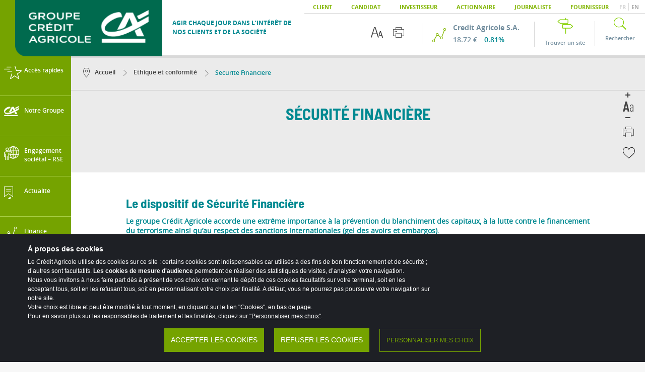

--- FILE ---
content_type: text/html; charset=UTF-8
request_url: https://www.credit-agricole.com/notre-groupe/ethique-et-conformite/securite-financiere
body_size: 211718
content:
<!DOCTYPE html>
<!--[if IE 8]>
<html lang="fr" class='ie8'>
<![endif]-->
<!--[if gt IE 9]>
<html lang="fr" class='test'>
<![endif]-->
<!--[if !IE]><!-->
<html lang="fr">
<!--<![endif]-->
<!--Include balise HEAD (CSS, HTML5Shiv, meta, viewport)-->
<head>
    <meta charset="utf-8">
    <meta http-equiv="X-UA-Compatible" content="IE=edge">
    <meta name="viewport" content="width=device-width"/>
    <meta name="apple-mobile-web-app-capable" content="yes">
    <meta name="apple-mobile-web-app-status-bar-style" content="black-translucent">
                                                                                                <link rel="canonical" href="https://www.credit-agricole.com/notre-groupe/ethique-et-conformite/securite-financiere" />
                                                                                                                                    
                                                                                                                                                                                                                        <title>Sécurité Financière | Crédit Agricole 1re banque des particuliers et des</title>
                                                                
                                                                                                                                                <meta name="title" content="Sécurité Financière | Crédit Agricole 1re banque des particuliers et des"/>
                                                                                                        
                                                                                    
                                                                                                                                                <meta name="description" content="Crédit Agricole 1e banque de l&#039;habitat, l&#039;agriculture, les entreprises, les pros, les collectivités territoriales et particuliers avec agences physiques."/>
                                                                                                        
                                        
                                                                                                                                                <meta name="author" content="Crédit Agricole"/>
                                                                                                        
                                        
                                                                                                                                                <meta name="copyright" content="Crédit Agricole"/>
                                                                                                        
                                        
                                                                                                                                                <meta name="keywords" content="Crédit Agricole SA, actualité,action, cours de bourse, banque, groupe credit agricole"/>
                                                                                                        
                                        
                                                                                                                                                <meta name="robots" content="index"/>
                                                            
                
                                                                    
        
                
                                                                                                                                                                                                                    
                                                                                                                                                                                                                    
                    
                        <script type="application/ld+json">
        {
            "@context": "https://schema.org",
            "@type": "Article",
                            "headline": "Sécurité Financière | Crédit Agricole 1re banque des particuliers et des professionnels",
                                    "publisher": {
                                                "@type": "Organization"
            },
            "url": "https://www.credit-agricole.com",
            "mainEntityOfPage": {
                "@type": "WebPage",
                "@id": "https://www.credit-agricole.com/notre-groupe/ethique-et-conformite/securite-financiere"
            },
                            "description": "Crédit Agricole 1e banque de l&#039;habitat, l&#039;agriculture, les entreprises, les pros, les collectivités territoriales et particuliers avec agences physiques.",
                        "datePublished": "2017-11-08T15:29:41+01:00",
            "dateCreated": "2017-11-08T15:29:41+01:00",
            "dateModified": "2025-11-14T18:44:06+01:00"
        }

        </script>
        
                            <meta property="og:title" content="Sécurité Financière | Crédit Agricole 1re banque des particuliers et des professionnels" />
            <meta name="twitter:title" content="Sécurité Financière | Crédit Agricole 1re banque des particuliers et des professionnels" />
        
                    <meta property="og:type" content="article" />
        
                    <meta property="og:url" content="https://www.credit-agricole.com/notre-groupe/ethique-et-conformite/securite-financiere" />
            <meta name="twitter:url" content="https://www.credit-agricole.com/notre-groupe/ethique-et-conformite/securite-financiere" />
        
        
                    <meta property="og:locale" content="fr_FR" />
        
                    <meta property="og:site_name" content=https://www.credit-agricole.com/>
        
                    <meta property="og:updated_time" content="2025-11-14T18:44:06+01:00" />
        
                    <meta property="article:published_time" content="2017-11-08T15:29:41+01:00" />
        
                    <meta property="article:modified_time" content="2025-11-14T18:44:06+01:00" />
        
                    <meta name="twitter:description" content="Crédit Agricole 1e banque de l&#039;habitat, l&#039;agriculture, les entreprises, les pros, les collectivités territoriales et particuliers avec agences physiques." />
            <meta property="og:description" content="Crédit Agricole 1e banque de l&#039;habitat, l&#039;agriculture, les entreprises, les pros, les collectivités territoriales et particuliers avec agences physiques." />
        
        
        
                    <meta name="twitter:card" content="summary" />
        
        
                                                                
                    <script type="text/javascript" src="/ruxitagentjs_ICANVfqru_10327251022105625.js" data-dtconfig="rid=RID_-1042792654|rpid=-1831852559|domain=credit-agricole.com|reportUrl=/rb_b725a490-863b-437b-b330-9946134df2c3|app=0279890bfc18eec7|cuc=bu4yh73j|owasp=1|mel=100000|featureHash=ICANVfqru|dpvc=1|lastModification=1771433086723|srsr=1000|tp=500,50,0|rdnt=1|uxrgce=1|srbbv=2|agentUri=/ruxitagentjs_ICANVfqru_10327251022105625.js"></script><link rel="alternate" hreflang="fr"          ezlang="fre-FR" href="https://www.credit-agricole.com/notre-groupe/ethique-et-conformite/securite-financiere" data-selected/>
                    <link rel="alternate" hreflang="en"          ezlang="eng-GB" href="https://www.credit-agricole.com/en/group/ethics-compliance/financial-security" />
            <link rel="alternate" href="https://www.credit-agricole.com/notre-groupe/ethique-et-conformite/securite-financiere" hreflang="x-default" />
    
            
    <link rel="stylesheet" href="/assets/build/app-main-css.9e4743b9.css">

<link rel="stylesheet" href="/assets/build/app-articles-css.683acafa.css">
    
    <link rel="icon" href="/assets/build/images/icons/favicon.ico">
    <link rel="apple-touch-icon" href="/assets/build/images/icons/favicon.ico">

    <!-- Main -->
    <!--[if lt IE 9]>
    <script src="https://maps.googleapis.com/maps/api/js?sensor=false"></script>
    <script src="/assets/build/app-respond-js.7120b36d.js"></script>
    <![endif]-->

    <script>
        var a2a_config = a2a_config || {};
        a2a_config.templates = a2a_config.templates || {};

        a2a_config.templates.twitter = {
            text: document.title,
        };
    </script>

        </head>



<body ref_id_loc="128893">
<header class="col-xs-12 header-top">
    <div class="ie-disclaimer">Pour une meilleure expérience de navigation et bénéficier de l&#039;ensemble des fonctionnalités de credit-agricole.com, nous vous conseillons d&#039;utiliser le navigateur Edge.</div>
    <div class="header-accessibility-links active">
        <a href="#nav-header-menu-secondaire">Menu principal</a>
        <a href="#block-contenu">Aller au contenu</a>
        <a href="#footer">Pied de page</a>
    </div>
    <div class="header">
                    
<nav class="top-bar">
    <ul class="nav-top pull-right">
            <li>
        <a
                                    href="http://www.credit-agricole.fr/" title="Ouvrir dans une nouvelle fenêtre" target="_blank"
                        >
            Client
        </a>
    </li>

    <li>
        <a
                                                                                                        href="/candidat" title="Candidat"
                                            >
            Candidat
        </a>
    </li>

    <li>
        <a
                                                                                                        href="/finance" title="Investisseur"
                                            >
            Investisseur
        </a>
    </li>

    <li>
        <a
                                                                                                        href="/finance/actionnaires-individuels" title="Actionnaire"
                                            >
            Actionnaire
        </a>
    </li>

    <li>
        <a
                                    href="https://presse.credit-agricole.com" title="Ouvrir dans une nouvelle fenêtre" target="_blank"
                        >
            Journaliste
        </a>
    </li>

    <li>
        <a
                                                                                                        href="/notre-groupe/vous-etes-fournisseur-ou-vous-souhaitez-le-devenir" title="Fournisseur"
                                            >
            Fournisseur
        </a>
    </li>


        <li class="language-container">
            <div class="language">
                
    
        <a href="/notre-groupe/ethique-et-conformite/securite-financiere" lang="fr" hreflang="fr"
       class="fr-lang-link active"
       title="Version française"
       role="button">
        FR
    </a>
    |        <a href="/en/group/ethics-compliance/financial-security" lang="en" hreflang="en"
       class="en-lang-link "
       title="English version"
       role="button">
        EN
    </a>
                </div>
        </li>
    </ul>
</nav>
<div class="middle-bar">
    <ul class="nav-middle-left">
        <li class="mobile-button">
            <a href="#">
                <div class="btn-img-menu icons-btn-menu-white"></div>
            </a>
        </li>
        <li class="logo">
            <a href="/">
                    <span class="logo-img">
            <img src="https://www.credit-agricole.com/var/ca/storage/images/_aliases/logo/1406828-1541-fre-FR/af1f8dd55157-accueil.png" alt="Le site d'actualités du groupe Crédit Agricole" />
        </span>
    
                        <span class="title-logo"><span class="ezstring-field">Agir chaque jour dans l’intérêt de nos clients et de la société</span></span>
            </a>
        </li>
    </ul>
    <nav class="pull-right">
        <ul class="nav-middle-right">
            <li class="outils-ergo">
                <ul>
                    <li class="increase-font">
                        <button aria-label="Options d&#039;accessibilité du texte">
                            <div class="icons icons-sticky-increase-police"></div>
                            <div class="icons-over icons-sticky-increase-police-green"></div>
                        </button>
                    </li>
                    <li class="print-page">
                        <button class="printToPdf" aria-label="Imprimer cette page">
                            <div class="icons icons-sticky-print"></div>
                            <div class="icons-over icons-sticky-print-green"></div>
                        </button>
                    </li>
                </ul>
            </li>

                
    <li class="bourse">
        <a href="/finance/action-et-dividende">
            <div class="icons-cours-bourse"></div>
            <div class="descriptif">
                <span class="enterprise">Credit Agricole S.A.</span>
                <span class="price-action">18.72 €</span>
                <span class="evolution">0.81%</span>
            </div>
        </a>
    </li>


            
                <li class="lien-common" ref_id="99188">
        <a
                                                                                    href="/trouver-un-site" title="Trouver un site"
                                    >
            <div class="icons-nous-trouver"></div>
            <span class="h-search">Trouver un site</span>
        </a>
        <div class="picto-triangle-active"></div>
    </li>


            <li class="lien-common no-after-border">
                <a class="go-search" href="#">
                    <div class="icons-picto-search"></div>
                    <span class="h-search">Rechercher</span>
                </a>
                <div class="picto-triangle-active"></div>
            </li>

        </ul>
    </nav>
</div>

            </div>
    <div class="outil-increase-font">
        <div class="list-tools">
            <ul class="content-stf">
                <li>
                    <fieldset class="checkbox-head" role="radiogroup">
                        <span>
                                                        <legend class="text">Taille du texte</legend>
                        </span>
                        <div class="form-group CA-custom-checkbox">
                            <input type="radio" value="normal" name="increaseFont" id="normal" checked>
                            <label for="normal">Normal</label>
                        </div>
                        <div class="form-group CA-custom-checkbox">
                            <input type="radio" value="moyen" name="increaseFont" id="moyen">
                            <label for="moyen">Moyen</label>
                        </div>
                        <div class="form-group CA-custom-checkbox">
                            <input type="radio" value="grand" name="increaseFont" id="grand">
                            <label for="grand">Grand</label>
                        </div>
                    </fieldset>
                </li>
                <li class="checkbox-contraste">
                    <span class="sep"></span>
                    <span class="text">Contraste</span>
                    <div class="button-content">
                        <input type="checkbox" value="None" id="contraste2" name="increaseFont" role="switch"/>
                        <label for="contraste2"></label>
                    </div>
                </li>
            </ul>
        </div>
    </div>
    <div class="outil-reseaux-sociaux">
        <div class="list-tools">
            <div class="content-stf">
                <ul class="a2a_kit a2a_flex_style">
                    <li class="share-facebook">
                        <a class="a2a_button_facebook" href="#">
                            <span class="picto-share"></span>
                            <span class="txt">
                                        Facebook
                                    </span>
                        </a>
                    </li>
                    <li class="share-twitter">
                        <a class="a2a_button_twitter" href="#">
                            <span class="picto-share"></span>
                            <span class="txt">
                                       Twitter
                                    </span>
                        </a>
                    </li>
                    <li class="share-linkedin">
                        <a class="a2a_button_linkedin" href="#">
                            <span class="picto-share"></span>
                            <span class="txt">
                                       Linkedin
                                    </span>
                        </a>
                    </li>
                    <li class="share-mail">
                        <a class="a2a_button_email" href="#">
                            <span class="picto-share"></span>
                            <span class="txt">
                                       Mail
                                    </span>
                        </a>
                    </li>
                </ul>
            </div>
        </div>
    </div>
</header>

<div class="list-tools-mobile hidden">
    <div class="content-ltm">
        <ul class="list-inline">
                                                                <li class="page-previous">
                        <a href="/notre-groupe/ethique-et-conformite">
                            <div class="icons-mobile-return-previous"></div>
                        </a>
                    </li>
                                        <li class="increase-font-mobile">
                <a href="#">
                    <div class="picto-nactive icons-mobile-increase-font"></div>
                    <div class="picto-active icons-mobile-increase-font-green"></div>
                </a>
            </li>
            <li class="share-page-mobile">
                <a href="#">
                    <div class="picto-nactive icons-mobile-share-sticky"></div>
                    <div class="picto-active icons-mobile-share-sticky-green"></div>
                </a>
            </li>
            <li class="search-mobile">
                <a href="#">
                    <div class="picto-nactive icons-mobile-search-btn"></div>
                    <div class="picto-active icons-mobile-search-btn-green"></div>
                </a>
            </li>
        </ul>
    </div>
</div>


<nav class="nav-left" id="nav-header-menu-secondaire" data-url="/select-element-menu/id">
    <ul class="niveau-1">
        <li class="close">
            <a href="#">
                <span class="icons-close-second-nav-white"></span>
            </a>
        </li>
                                <li class="" ref_id="93592">
                <a href="#" data-target="#93592" >
                    <div class="picto-icons icons-acces-rapide-picto"></div>
                    <div class="picto-icons-hover icons-acces-rapide-picto-green"></div>
                    <div class="texte" title="Accès rapides">Accès rapides</div>
                    <div class="icons-menu-fleche-right"></div>
                </a>
                                                    <ul id="93592" class="nav-left__submenu niveau-2">
                        <li class="nav-left__submenu__close-item">
                            <a href="#" class="nav-left__submenu__close">
                                <span class="icons-close-second-nav"></span>
                            </a>
                        </li>
                        <li class="title-item">
                            <div class="icons-desktop icons-acces-rapide-picto-green-big"></div>
                            <div class="icons-mobile icons-acces-rapide-picto-big"></div>
                            <span>Accès rapides</span>
                            <a class="mobile-back" href="#">
                                <span class="icons-fleche-menu-back-white"></span>
                            </a>
                        </li>
                                                                                                                                                                                                                                                <li class="list-item">
                                    <a
                                                                                    href="#"
                                            data-target="#93600"
                                                                            >
                                        <span class="txt">Assemblée générale</span>
                                                                                    <div class="icons-fleche-right-menu-d"></div>
                                                                            </a>
                                                                                                                                                        <ul id="93600" class="nav-left__submenu niveau-3">
                                            <li class="nav-left__submenu__close-item">
                                                <a href="#" class="nav-left__submenu__close">
                                                    <span class="icons-close-second-nav"></span>
                                                </a>
                                            </li>
                                            <li class="title-item">
                                                <span>Assemblée générale</span>
                                                <a class="mobile-back" href="#">
                                                    <span class="icons-fleche-menu-back-white"></span>
                                                </a>
                                            </li>
                                                                                                                                            <li class="list-item no-sub-menu">
                                                    <a
                                                                                                                                                                                                                                                                                                                href="/finance/actionnaires-individuels/assemblees-generales" title="Assemblée Générale"
                                                            
                                                                                                            >
                                                        <span class="txt">Assemblée Générale</span>
                                                    </a>
                                                </li>
                                                                                                                                            <li class="list-item no-sub-menu">
                                                    <a
                                                                                                                                                                                                                                                href="" title="Comité de liaison"
                                                            
                                                                                                            >
                                                        <span class="txt">Comité de liaison</span>
                                                    </a>
                                                </li>
                                                                                    </ul>
                                                                                                        </li>
                                                                                            <li class="list-item no-sub-menu">
                                    <a
                                                                                     href="https://www.credit-agricole.com/finance/publications-financieres" title="Résultats trimestriels"
                                                                                                                                                                        >
                                        <span class="txt">Résultats trimestriels</span>
                                                                            </a>
                                                                                                                                            </li>
                                                                                            <li class="list-item no-sub-menu">
                                    <a
                                                                                                                                                                                                                                                                                            href="/finance/action-et-dividende" title="Action et dividende"
                                                                                                                                                                        >
                                        <span class="txt">Action et dividende</span>
                                                                            </a>
                                                                                                                                            </li>
                                                                                            <li class="list-item no-sub-menu">
                                    <a
                                                                                                                                                                                                                                                                                            href="/tous-les-communiques-de-presse" title="Communiqués de presse"
                                                                                                                                                                        >
                                        <span class="txt">Communiqués de presse</span>
                                                                            </a>
                                                                                                                                            </li>
                                                                                            <li class="list-item no-sub-menu">
                                    <a
                                                                                     href="https://rapport-integre.credit-agricole.com/?utm_source=CASA" title="[Rapport Intégré 2024/2025] Ouvrir dans une nouvelle fenêtre"
                                                target="_blank"                                                                                                                        >
                                        <span class="txt">Rapport Intégré 2024/2025</span>
                                                                            </a>
                                                                                                                                            </li>
                                                                                                </ul>
                                            </li>
                                <li class="" ref_id="93597">
                <a href="#" data-target="#93597" >
                    <div class="picto-icons icons-groupe-picto"></div>
                    <div class="picto-icons-hover icons-groupe-picto-green"></div>
                    <div class="texte" title="Notre Groupe">Notre Groupe</div>
                    <div class="icons-menu-fleche-right"></div>
                </a>
                                                    <ul id="93597" class="nav-left__submenu niveau-2">
                        <li class="nav-left__submenu__close-item">
                            <a href="#" class="nav-left__submenu__close">
                                <span class="icons-close-second-nav"></span>
                            </a>
                        </li>
                        <li class="title-item">
                            <div class="icons-desktop icons-groupe-picto-green-big"></div>
                            <div class="icons-mobile icons-groupe-picto-big"></div>
                            <span>Notre Groupe</span>
                            <a class="mobile-back" href="#">
                                <span class="icons-fleche-menu-back-white"></span>
                            </a>
                        </li>
                                                                                                                                                                                                                                                <li class="list-item">
                                    <a
                                                                                    href="#"
                                            data-target="#185724"
                                                                            >
                                        <span class="txt">Nous sommes</span>
                                                                                    <div class="icons-fleche-right-menu-d"></div>
                                                                            </a>
                                                                                                                                                        <ul id="185724" class="nav-left__submenu niveau-3">
                                            <li class="nav-left__submenu__close-item">
                                                <a href="#" class="nav-left__submenu__close">
                                                    <span class="icons-close-second-nav"></span>
                                                </a>
                                            </li>
                                            <li class="title-item">
                                                <span>Nous sommes</span>
                                                <a class="mobile-back" href="#">
                                                    <span class="icons-fleche-menu-back-white"></span>
                                                </a>
                                            </li>
                                                                                                                                            <li class="list-item no-sub-menu">
                                                    <a
                                                                                                                                                                                                                                                                                                                href="/notre-groupe/decouvrir-le-groupe-credit-agricole" title="Notre identité"
                                                            
                                                                                                            >
                                                        <span class="txt">Notre identité</span>
                                                    </a>
                                                </li>
                                                                                                                                            <li class="list-item no-sub-menu">
                                                    <a
                                                                                                                                                                                                                                                                                                                href="/notre-groupe/histoire-du-groupe-credit-agricole" title="Notre histoire"
                                                            
                                                                                                            >
                                                        <span class="txt">Notre histoire</span>
                                                    </a>
                                                </li>
                                                                                                                                            <li class="list-item no-sub-menu">
                                                    <a
                                                                                                                                                                                                                                                                                                                href="/marques-et-metiers/toutes-nos-marques" title="Nos marques &amp; métiers"
                                                            
                                                                                                            >
                                                        <span class="txt">Nos marques &amp; métiers</span>
                                                    </a>
                                                </li>
                                                                                                                                            <li class="list-item no-sub-menu">
                                                    <a
                                                                                                                                                                                                                                                                                                                href="/notre-groupe/liste-des-implantations" title="Nos implantations"
                                                            
                                                                                                            >
                                                        <span class="txt">Nos implantations</span>
                                                    </a>
                                                </li>
                                                                                                                                            <li class="list-item no-sub-menu">
                                                    <a
                                                                                                                                                                                                                                                                                                                href="/marques-et-metiers/toutes-nos-marques/credit-agricole/annuaire-des-caisses-regionales-du-credit-agricole" title="Annuaire des Caisses régionales de Crédit Agricole"
                                                            
                                                                                                            >
                                                        <span class="txt">Annuaire des Caisses régionales de Crédit Agricole</span>
                                                    </a>
                                                </li>
                                                                                    </ul>
                                                                                                        </li>
                                                                                            <li class="list-item no-sub-menu">
                                    <a
                                                                                                                                                                                                                                                                                            href="/notre-groupe/gouvernance" title="Notre gouvernance"
                                                                                                                                                                        >
                                        <span class="txt">Notre gouvernance</span>
                                                                            </a>
                                                                                                                                            </li>
                                                                                            <li class="list-item">
                                    <a
                                                                                    href="#"
                                            data-target="#175222"
                                                                            >
                                        <span class="txt">Projet de Groupe et ACT 2028</span>
                                                                                    <div class="icons-fleche-right-menu-d"></div>
                                                                            </a>
                                                                                                                                                        <ul id="175222" class="nav-left__submenu niveau-3">
                                            <li class="nav-left__submenu__close-item">
                                                <a href="#" class="nav-left__submenu__close">
                                                    <span class="icons-close-second-nav"></span>
                                                </a>
                                            </li>
                                            <li class="title-item">
                                                <span>Projet de Groupe et ACT 2028</span>
                                                <a class="mobile-back" href="#">
                                                    <span class="icons-fleche-menu-back-white"></span>
                                                </a>
                                            </li>
                                                                                                                                            <li class="list-item no-sub-menu">
                                                    <a
                                                                                                                                                                                                                                                                                                                href="/notre-groupe/notre-projet-de-groupe/act-2028/act-2028-le-nouveau-plan-strategique-a-moyen-terme-de-credit-agricole-s.a2" title="ACT 2028"
                                                            
                                                                                                            >
                                                        <span class="txt">ACT 2028</span>
                                                    </a>
                                                </li>
                                                                                                                                            <li class="list-item no-sub-menu">
                                                    <a
                                                                                                                                                                                                                                                                                                                href="/notre-groupe/notre-projet-de-groupe/act-2028/a-pour-acceleration" title="A pour Accélération"
                                                            
                                                                                                            >
                                                        <span class="txt">A pour Accélération</span>
                                                    </a>
                                                </li>
                                                                                                                                            <li class="list-item no-sub-menu">
                                                    <a
                                                                                                                                                                                                                                                                                                                href="/notre-groupe/notre-projet-de-groupe/act-2028/t-pour-transformation" title="T pour Transformation"
                                                            
                                                                                                            >
                                                        <span class="txt">T pour Transformation</span>
                                                    </a>
                                                </li>
                                                                                                                                            <li class="list-item no-sub-menu">
                                                    <a
                                                                                                                                                                                                                                                                                                                href="/notre-groupe/notre-projet-de-groupe/act-2028/c-pour-cohesion" title="C pour Cohésion"
                                                            
                                                                                                            >
                                                        <span class="txt">C pour Cohésion</span>
                                                    </a>
                                                </li>
                                                                                    </ul>
                                                                                                        </li>
                                                                                            <li class="list-item">
                                    <a
                                                                                    href="#"
                                            data-target="#141956"
                                                                            >
                                        <span class="txt">Notre politique éthique &amp; conformité</span>
                                                                                    <div class="icons-fleche-right-menu-d"></div>
                                                                            </a>
                                                                                                                                                        <ul id="141956" class="nav-left__submenu niveau-3">
                                            <li class="nav-left__submenu__close-item">
                                                <a href="#" class="nav-left__submenu__close">
                                                    <span class="icons-close-second-nav"></span>
                                                </a>
                                            </li>
                                            <li class="title-item">
                                                <span>Notre politique éthique &amp; conformité</span>
                                                <a class="mobile-back" href="#">
                                                    <span class="icons-fleche-menu-back-white"></span>
                                                </a>
                                            </li>
                                                                                                                                            <li class="list-item no-sub-menu">
                                                    <a
                                                                                                                                                                                                                                                                                                                href="/notre-groupe/ethique-et-conformite/culture-conformite-et-ethique" title="Culture conformité et éthique"
                                                            
                                                                                                            >
                                                        <span class="txt">Culture conformité et éthique</span>
                                                    </a>
                                                </li>
                                                                                                                                            <li class="list-item no-sub-menu">
                                                    <a
                                                                                                                                                                                                                                                                                                                href="/notre-groupe/ethique-et-conformite/protection-de-la-clientele" title="Protection de la clientèle"
                                                            
                                                                                                            >
                                                        <span class="txt">Protection de la clientèle</span>
                                                    </a>
                                                </li>
                                                                                                                                            <li class="list-item no-sub-menu">
                                                    <a
                                                                                                                                                                                                                                                                                                                href="/notre-groupe/ethique-et-conformite/conflits-d-interets" title="Conflits d’intérêts"
                                                            
                                                                                                            >
                                                        <span class="txt">Conflits d’intérêts</span>
                                                    </a>
                                                </li>
                                                                                                                                            <li class="list-item no-sub-menu">
                                                    <a
                                                                                                                                                                                                                                                                                                                href="/notre-groupe/ethique-et-conformite/integrite-des-marches" title="Intégrité des marchés"
                                                            
                                                                                                            >
                                                        <span class="txt">Intégrité des marchés</span>
                                                    </a>
                                                </li>
                                                                                                                                            <li class="list-item no-sub-menu">
                                                    <a
                                                                                                                                                                                                                                                                                                                href="/notre-groupe/ethique-et-conformite/securite-financiere" title="Sécurité financière"
                                                            
                                                                                                            >
                                                        <span class="txt">Sécurité financière</span>
                                                    </a>
                                                </li>
                                                                                                                                            <li class="list-item no-sub-menu">
                                                    <a
                                                                                                                                                                                                                                                                                                                href="/notre-groupe/ethique-et-conformite/la-remontee-des-dysfonctionnements" title="La remontée des dysfonctionnements"
                                                            
                                                                                                            >
                                                        <span class="txt">La remontée des dysfonctionnements</span>
                                                    </a>
                                                </li>
                                                                                                                                            <li class="list-item no-sub-menu">
                                                    <a
                                                                                                                                                                                                                                                                                                                href="/notre-groupe/ethique-et-conformite/lanceur-d-alerte" title="Lanceur d’alerte"
                                                            
                                                                                                            >
                                                        <span class="txt">Lanceur d’alerte</span>
                                                    </a>
                                                </li>
                                                                                                                                            <li class="list-item no-sub-menu">
                                                    <a
                                                                                                                                                                                                                                                                                                                href="/notre-groupe/ethique-et-conformite/protection-des-donnees-personnelles" title="La protection des données personnelles"
                                                            
                                                                                                            >
                                                        <span class="txt">La protection des données personnelles</span>
                                                    </a>
                                                </li>
                                                                                                                                            <li class="list-item no-sub-menu">
                                                    <a
                                                                                                                                                                                                                                                                                                                href="/notre-groupe/ethique-et-conformite/lutte-contre-la-corruption" title="Lutte contre la corruption"
                                                            
                                                                                                            >
                                                        <span class="txt">Lutte contre la corruption</span>
                                                    </a>
                                                </li>
                                                                                                                                            <li class="list-item no-sub-menu">
                                                    <a
                                                                                                                                                                                                                                                                                                                href="/notre-groupe/ethique-et-conformite/prevention-de-la-fraude" title="Prévention de la fraude"
                                                            
                                                                                                            >
                                                        <span class="txt">Prévention de la fraude</span>
                                                    </a>
                                                </li>
                                                                                    </ul>
                                                                                                        </li>
                                                                                                </ul>
                                            </li>
                                <li class="" ref_id="205052">
                <a href="#" data-target="#205052" >
                    <div class="picto-icons icons-RSE-picto"></div>
                    <div class="picto-icons-hover icons-RSE-picto-green"></div>
                    <div class="texte" title="Engagement sociétal – RSE">Engagement sociétal – RSE</div>
                    <div class="icons-menu-fleche-right"></div>
                </a>
                                                    <ul id="205052" class="nav-left__submenu niveau-2">
                        <li class="nav-left__submenu__close-item">
                            <a href="#" class="nav-left__submenu__close">
                                <span class="icons-close-second-nav"></span>
                            </a>
                        </li>
                        <li class="title-item">
                            <div class="icons-desktop icons-RSE-picto-green-big"></div>
                            <div class="icons-mobile icons-RSE-picto-big"></div>
                            <span>Engagement sociétal – RSE</span>
                            <a class="mobile-back" href="#">
                                <span class="icons-fleche-menu-back-white"></span>
                            </a>
                        </li>
                                                                                                                                                                                                                                                <li class="list-item no-sub-menu">
                                    <a
                                                                                                                                                                                                                                                                                            href="/responsable-et-engage/accueil-rse" title="Accueil RSE"
                                                                                                                                                                        >
                                        <span class="txt">Accueil RSE</span>
                                                                            </a>
                                                                                                                                            </li>
                                                                                            <li class="list-item">
                                    <a
                                                                                    href="#"
                                            data-target="#205054"
                                                                            >
                                        <span class="txt">Nos Engagements</span>
                                                                                    <div class="icons-fleche-right-menu-d"></div>
                                                                            </a>
                                                                                                                                                        <ul id="205054" class="nav-left__submenu niveau-3">
                                            <li class="nav-left__submenu__close-item">
                                                <a href="#" class="nav-left__submenu__close">
                                                    <span class="icons-close-second-nav"></span>
                                                </a>
                                            </li>
                                            <li class="title-item">
                                                <span>Nos Engagements</span>
                                                <a class="mobile-back" href="#">
                                                    <span class="icons-fleche-menu-back-white"></span>
                                                </a>
                                            </li>
                                                                                                                                            <li class="list-item no-sub-menu">
                                                    <a
                                                                                                                                                                                                                                                                                                                href="/responsable-et-engage/accueil-rse/nos-engagements/le-projet-societal-socle-de-nos-engagements-rse" title="Le Projet Sociétal, socle de nos engagements RSE"
                                                            
                                                                                                            >
                                                        <span class="txt">Le Projet Sociétal, socle de nos engagements RSE</span>
                                                    </a>
                                                </li>
                                                                                                                                            <li class="list-item no-sub-menu">
                                                    <a
                                                                                                                                                                                                                                                                                                                href="/responsable-et-engage/accueil-rse/nos-engagements/strategie-rse-et-performance-esg" title="Stratégie RSE et performance ESG"
                                                            
                                                                                                            >
                                                        <span class="txt">Stratégie RSE et performance ESG</span>
                                                    </a>
                                                </li>
                                                                                                                                            <li class="list-item no-sub-menu">
                                                    <a
                                                                                                                                                                                                                                                                                                                href="/responsable-et-engage/accueil-rse/nos-engagements/gouvernance-et-politiques-sectorielles-rse" title="Gouvernance &amp; Politiques Sectorielles"
                                                            
                                                                                                            >
                                                        <span class="txt">Gouvernance &amp; Politiques Sectorielles</span>
                                                    </a>
                                                </li>
                                                                                                                                            <li class="list-item no-sub-menu">
                                                    <a
                                                                                                                                                                                                                                                                                                                href="/responsable-et-engage/employeur-responsable" title="Être un employeur responsable"
                                                            
                                                                                                            >
                                                        <span class="txt">Être un employeur responsable</span>
                                                    </a>
                                                </li>
                                                                                    </ul>
                                                                                                        </li>
                                                                                            <li class="list-item">
                                    <a
                                                                                    href="#"
                                            data-target="#205055"
                                                                            >
                                        <span class="txt">Nos Actions</span>
                                                                                    <div class="icons-fleche-right-menu-d"></div>
                                                                            </a>
                                                                                                                                                        <ul id="205055" class="nav-left__submenu niveau-3">
                                            <li class="nav-left__submenu__close-item">
                                                <a href="#" class="nav-left__submenu__close">
                                                    <span class="icons-close-second-nav"></span>
                                                </a>
                                            </li>
                                            <li class="title-item">
                                                <span>Nos Actions</span>
                                                <a class="mobile-back" href="#">
                                                    <span class="icons-fleche-menu-back-white"></span>
                                                </a>
                                            </li>
                                                                                                                                            <li class="list-item no-sub-menu">
                                                    <a
                                                                                                                                                                                                                                                                                                                href="/responsable-et-engage/accueil-rse/nos-actions/agir-pour-le-climat" title="Agir pour le climat"
                                                            
                                                                                                            >
                                                        <span class="txt">Agir pour le climat</span>
                                                    </a>
                                                </li>
                                                                                                                                            <li class="list-item no-sub-menu">
                                                    <a
                                                                                                                                                                                                                                                                                                                href="/responsable-et-engage/accueil-rse/nos-actions/reussir-les-transitions-agricole-et-agroalimentaire" title="Réussir les transitions agri-agro"
                                                            
                                                                                                            >
                                                        <span class="txt">Réussir les transitions agri-agro</span>
                                                    </a>
                                                </li>
                                                                                                                                            <li class="list-item no-sub-menu">
                                                    <a
                                                                                                                                                                                                                                                                                                                href="/responsable-et-engage/accueil-rse/nos-actions/renforcer-la-cohesion-sociale-et-l-inclusion" title="Renforcer la Cohésion sociale et l’inclusion"
                                                            
                                                                                                            >
                                                        <span class="txt">Renforcer la Cohésion sociale et l’inclusion</span>
                                                    </a>
                                                </li>
                                                                                                                                            <li class="list-item no-sub-menu">
                                                    <a
                                                                                                                                                                                                                                                                                                                href="/responsable-et-engage/accueil-rse/nos-actions/vers-une-economie-durable" title="Vers une économie durable"
                                                            
                                                                                                            >
                                                        <span class="txt">Vers une économie durable</span>
                                                    </a>
                                                </li>
                                                                                                                                            <li class="list-item no-sub-menu">
                                                    <a
                                                                                                                                                                                                                                                                                                                href="/responsable-et-engage/accueil-rse/nos-actions/preserver-le-capital-naturel-et-la-biodiversite" title="Préserver le capital naturel et la biodiversité"
                                                            
                                                                                                            >
                                                        <span class="txt">Préserver le capital naturel et la biodiversité</span>
                                                    </a>
                                                </li>
                                                                                    </ul>
                                                                                                        </li>
                                                                                            <li class="list-item">
                                    <a
                                                                                    href="#"
                                            data-target="#205056"
                                                                            >
                                        <span class="txt">Nos actualités &amp; publications</span>
                                                                                    <div class="icons-fleche-right-menu-d"></div>
                                                                            </a>
                                                                                                                                                        <ul id="205056" class="nav-left__submenu niveau-3">
                                            <li class="nav-left__submenu__close-item">
                                                <a href="#" class="nav-left__submenu__close">
                                                    <span class="icons-close-second-nav"></span>
                                                </a>
                                            </li>
                                            <li class="title-item">
                                                <span>Nos actualités &amp; publications</span>
                                                <a class="mobile-back" href="#">
                                                    <span class="icons-fleche-menu-back-white"></span>
                                                </a>
                                            </li>
                                                                                                                                            <li class="list-item no-sub-menu">
                                                    <a
                                                                                                                                                                                                                                                                                                                href="/responsable-et-engage/accueil-rse/nos-actualites-publications/nos-positions" title="Nos Positions"
                                                            
                                                                                                            >
                                                        <span class="txt">Nos Positions</span>
                                                    </a>
                                                </li>
                                                                                                                                            <li class="list-item no-sub-menu">
                                                    <a
                                                                                                                                                                                                                                                                                                                href="/responsable-et-engage/accueil-rse/nos-actualites-publications/kiosque" title="Nos Publications"
                                                            
                                                                                                            >
                                                        <span class="txt">Nos Publications</span>
                                                    </a>
                                                </li>
                                                                                                                                            <li class="list-item no-sub-menu">
                                                    <a
                                                                                                                                                                                                                                                                                                                href="/responsable-et-engage/accueil-rse/nos-actualites-publications/base-documentaire2" title="Base Documentaire"
                                                            
                                                                                                            >
                                                        <span class="txt">Base Documentaire</span>
                                                    </a>
                                                </li>
                                                                                                                                            <li class="list-item no-sub-menu">
                                                    <a
                                                                                                                                                                                                                                                                                                                href="/responsable-et-engage/accueil-rse/nos-actualites-publications/actualites-rse" title="Nos Actualités"
                                                            
                                                                                                            >
                                                        <span class="txt">Nos Actualités</span>
                                                    </a>
                                                </li>
                                                                                                                                            <li class="list-item no-sub-menu">
                                                    <a
                                                                                                                                                                                                                                                                                                                href="/responsable-et-engage/accueil-rse/nos-actualites-publications/sur-les-routes-des-transitions/sur-les-routes-des-transitions" title="Sur les Routes des Transitions"
                                                            
                                                                                                            >
                                                        <span class="txt">Sur les Routes des Transitions</span>
                                                    </a>
                                                </li>
                                                                                    </ul>
                                                                                                        </li>
                                                                                            <li class="list-item no-sub-menu">
                                    <a
                                                                                                                                                                                                                                                                                            href="/notre-groupe/nos-engagements/mecenat" title="Mécénat"
                                                                                                                                                                        >
                                        <span class="txt">Mécénat</span>
                                                                            </a>
                                                                                                                                            </li>
                                                                                            <li class="list-item no-sub-menu">
                                    <a
                                                                                                                                                                                                                                                                                            href="/notre-groupe/nos-engagements/plastic-odyssey" title="Plastic Odyssey"
                                                                                                                                                                        >
                                        <span class="txt">Plastic Odyssey</span>
                                                                            </a>
                                                                                                                                            </li>
                                                                                                </ul>
                                            </li>
                                <li class="" ref_id="191137">
                <a href="#" data-target="#191137" >
                    <div class="picto-icons icons-marques-metiers"></div>
                    <div class="picto-icons-hover icons-marques-metiers-green"></div>
                    <div class="texte" title="Actualité">Actualité</div>
                    <div class="icons-menu-fleche-right"></div>
                </a>
                                                    <ul id="191137" class="nav-left__submenu niveau-2">
                        <li class="nav-left__submenu__close-item">
                            <a href="#" class="nav-left__submenu__close">
                                <span class="icons-close-second-nav"></span>
                            </a>
                        </li>
                        <li class="title-item">
                            <div class="icons-desktop icons-marques-metiers-green-big"></div>
                            <div class="icons-mobile icons-marques-metiers-big"></div>
                            <span>Actualité</span>
                            <a class="mobile-back" href="#">
                                <span class="icons-fleche-menu-back-white"></span>
                            </a>
                        </li>
                                                                                                                                                                                                                                                <li class="list-item no-sub-menu">
                                    <a
                                                                                                                                                                                                                                                                                            href="/chaines-d-infos/toutes-les-chaines-d-info-du-groupe-credit-agricole/a-la-une" title="A la une"
                                                                                                                                                                        >
                                        <span class="txt">A la une</span>
                                                                            </a>
                                                                                                                                            </li>
                                                                                            <li class="list-item no-sub-menu">
                                    <a
                                                                                                                                                                                                                                                                                            href="/chaines-d-infos/toutes-les-chaines-d-info-du-groupe-credit-agricole/dossiers" title="Dossiers de la semaine"
                                                                                                                                                                        >
                                        <span class="txt">Dossiers de la semaine</span>
                                                                            </a>
                                                                                                                                            </li>
                                                                                            <li class="list-item no-sub-menu">
                                    <a
                                                                                                                                                                                                                                                                                            href="/tous-les-communiques-de-presse" title="Communiqués de presse"
                                                                                                                                                                        >
                                        <span class="txt">Communiqués de presse</span>
                                                                            </a>
                                                                                                                                            </li>
                                                                                            <li class="list-item no-sub-menu">
                                    <a
                                                                                                                                                                                                                                                                                            href="/chaines-d-infos/toutes-les-chaines-d-info-du-groupe-credit-agricole/tendances-eco" title="Tendances éco"
                                                                                                                                                                        >
                                        <span class="txt">Tendances éco</span>
                                                                            </a>
                                                                                                                                            </li>
                                                                                            <li class="list-item no-sub-menu">
                                    <a
                                                                                                                                                                                                                                                                                            href="/video" title="Les vidéos"
                                                                                                                                                                        >
                                        <span class="txt">Les vidéos</span>
                                                                            </a>
                                                                                                                                            </li>
                                                                                                </ul>
                                            </li>
                                <li class="" ref_id="93599">
                <a href="#" data-target="#93599" >
                    <div class="picto-icons icons-finance"></div>
                    <div class="picto-icons-hover icons-finance-green"></div>
                    <div class="texte" title="Finance">Finance</div>
                    <div class="icons-menu-fleche-right"></div>
                </a>
                                                    <ul id="93599" class="nav-left__submenu niveau-2">
                        <li class="nav-left__submenu__close-item">
                            <a href="#" class="nav-left__submenu__close">
                                <span class="icons-close-second-nav"></span>
                            </a>
                        </li>
                        <li class="title-item">
                            <div class="icons-desktop icons-finance-green-big"></div>
                            <div class="icons-mobile icons-finance-big"></div>
                            <span>Finance</span>
                            <a class="mobile-back" href="#">
                                <span class="icons-fleche-menu-back-white"></span>
                            </a>
                        </li>
                                                                                                                                                                                                                                                <li class="list-item no-sub-menu">
                                    <a
                                                                                                                                                                                                                                                                                            href="/finance" title="Accueil Finance"
                                                                                                                                                                        >
                                        <span class="txt">Accueil Finance</span>
                                                                            </a>
                                                                                                                                            </li>
                                                                                            <li class="list-item no-sub-menu">
                                    <a
                                                                                                                                                                                                                                                                                            href="/finance/resultats-financiers" title="Résultats Financiers"
                                                                                                                                                                        >
                                        <span class="txt">Résultats Financiers</span>
                                                                            </a>
                                                                                                                                            </li>
                                                                                            <li class="list-item no-sub-menu">
                                    <a
                                                                                     href="https://rapport-integre.credit-agricole.com/?utm_source=CASA" title="[Rapport intégré] Ouvrir dans une nouvelle fenêtre"
                                                target="_blank"                                                                                                                        >
                                        <span class="txt">Rapport intégré</span>
                                                                            </a>
                                                                                                                                            </li>
                                                                                            <li class="list-item no-sub-menu">
                                    <a
                                                                                                                                                                                                                                                                                            href="/finance/blocs-finance/chiffres-cles-credit-agricole-s.a" title="Chiffres clés Crédit Agricole S.A."
                                                                                                                                                                        >
                                        <span class="txt">Chiffres clés Crédit Agricole S.A.</span>
                                                                            </a>
                                                                                                                                            </li>
                                                                                            <li class="list-item no-sub-menu">
                                    <a
                                                                                                                                                                                                                                                                                            href="/finance/action-et-dividende" title="Action et dividende"
                                                                                                                                                                        >
                                        <span class="txt">Action et dividende</span>
                                                                            </a>
                                                                                                                                            </li>
                                                                                            <li class="list-item no-sub-menu">
                                    <a
                                                                                                                                                                                                                                                                                            href="/finance/publications-financieres" title="Publications financières"
                                                                                                                                                                        >
                                        <span class="txt">Publications financières</span>
                                                                            </a>
                                                                                                                                            </li>
                                                                                            <li class="list-item no-sub-menu">
                                    <a
                                                                                                                                                                                                                                                                                            href="/finance/information-reglementee" title="Information réglementée"
                                                                                                                                                                        >
                                        <span class="txt">Information réglementée</span>
                                                                            </a>
                                                                                                                                            </li>
                                                                                            <li class="list-item no-sub-menu">
                                    <a
                                                                                                                                                                                                                                                                                            href="/finance/communiques-de-presse-financiers" title="Communiqués de presse financiers"
                                                                                                                                                                        >
                                        <span class="txt">Communiqués de presse financiers</span>
                                                                            </a>
                                                                                                                                            </li>
                                                                                            <li class="list-item no-sub-menu">
                                    <a
                                                                                                                                                                                                                                                                                            href="/finance/dette-et-notations" title="Dette et notations"
                                                                                                                                                                        >
                                        <span class="txt">Dette et notations</span>
                                                                            </a>
                                                                                                                                            </li>
                                                                                            <li class="list-item">
                                    <a
                                                                                    href="#"
                                            data-target="#93801"
                                                                            >
                                        <span class="txt">Actionnaires individuels</span>
                                                                                    <div class="icons-fleche-right-menu-d"></div>
                                                                            </a>
                                                                                                                                                        <ul id="93801" class="nav-left__submenu niveau-3">
                                            <li class="nav-left__submenu__close-item">
                                                <a href="#" class="nav-left__submenu__close">
                                                    <span class="icons-close-second-nav"></span>
                                                </a>
                                            </li>
                                            <li class="title-item">
                                                <span>Actionnaires individuels</span>
                                                <a class="mobile-back" href="#">
                                                    <span class="icons-fleche-menu-back-white"></span>
                                                </a>
                                            </li>
                                                                                                                                            <li class="list-item no-sub-menu">
                                                    <a
                                                                                                                                                                                                                                                                                                                href="/finance/actionnaires-individuels" title="Accueil espace actionnaires"
                                                            
                                                                                                            >
                                                        <span class="txt">Accueil espace actionnaires</span>
                                                    </a>
                                                </li>
                                                                                                                                            <li class="list-item no-sub-menu">
                                                    <a
                                                                                                                                                                                                                                                                                                                href="/finance/actionnaires-individuels/etre-actionnaire" title="Être actionnaire"
                                                            
                                                                                                            >
                                                        <span class="txt">Être actionnaire</span>
                                                    </a>
                                                </li>
                                                                                                                                            <li class="list-item no-sub-menu">
                                                    <a
                                                                                                                                                                                                                                                                                                                href="/finance/actionnaires-individuels/percevoir-un-dividende" title="Percevoir un dividende"
                                                            
                                                                                                            >
                                                        <span class="txt">Percevoir un dividende</span>
                                                    </a>
                                                </li>
                                                                                                                                            <li class="list-item no-sub-menu">
                                                    <a
                                                                                                                                                                                                                                                                                                                href="/finance/actionnaires-individuels/assemblees-generales" title="Assemblées Générales"
                                                            
                                                                                                            >
                                                        <span class="txt">Assemblées Générales</span>
                                                    </a>
                                                </li>
                                                                                                                                            <li class="list-item no-sub-menu">
                                                    <a
                                                                                                                                                                                                                                                                                                                href="/finance/actionnaires-individuels/comite-de-liaison" title="Comité de liaison"
                                                            
                                                                                                            >
                                                        <span class="txt">Comité de liaison</span>
                                                    </a>
                                                </li>
                                                                                                                                            <li class="list-item no-sub-menu">
                                                    <a
                                                                                                                                                                                                                                                                                                                href="/finance/actionnaires-individuels/club-des-actionnaires" title="Club des actionnaires"
                                                            
                                                                                                            >
                                                        <span class="txt">Club des actionnaires</span>
                                                    </a>
                                                </li>
                                                                                                                                            <li class="list-item no-sub-menu">
                                                    <a
                                                                                                                                                                                                                                                                                                                href="/finance/actionnaires-individuels/glossaire" title="Glossaire"
                                                            
                                                                                                            >
                                                        <span class="txt">Glossaire</span>
                                                    </a>
                                                </li>
                                                                                    </ul>
                                                                                                        </li>
                                                                                            <li class="list-item no-sub-menu">
                                    <a
                                                                                                                                                                                                                                                                                            href="/finance/agenda-financier" title="Agenda financier"
                                                                                                                                                                        >
                                        <span class="txt">Agenda financier</span>
                                                                            </a>
                                                                                                                                            </li>
                                                                                            <li class="list-item no-sub-menu">
                                    <a
                                                                                                                                                                                                                                                                                            href="/flux-rss" title="Flux RSS"
                                                                                                                                                                        >
                                        <span class="txt">Flux RSS</span>
                                                                            </a>
                                                                                                                                            </li>
                                                                                                </ul>
                                            </li>
                <li class="link-top-bar">
            <ul>
                    <li>
        <a
                                    href="http://www.credit-agricole.fr/" title="Ouvrir dans une nouvelle fenêtre" target="_blank"
                        >
            Client
        </a>
    </li>

    <li>
        <a
                                                                                                        href="/candidat" title="Candidat"
                                            >
            Candidat
        </a>
    </li>

    <li>
        <a
                                                                                                        href="/finance" title="Investisseur"
                                            >
            Investisseur
        </a>
    </li>

    <li>
        <a
                                                                                                        href="/finance/actionnaires-individuels" title="Actionnaire"
                                            >
            Actionnaire
        </a>
    </li>

    <li>
        <a
                                    href="https://presse.credit-agricole.com" title="Ouvrir dans une nouvelle fenêtre" target="_blank"
                        >
            Journaliste
        </a>
    </li>

    <li>
        <a
                                                                                                        href="/notre-groupe/vous-etes-fournisseur-ou-vous-souhaitez-le-devenir" title="Fournisseur"
                                            >
            Fournisseur
        </a>
    </li>


            </ul>
        </li>
            </ul>
</nav>



<main class="main-container">
    <div class="set-container clearfix" id="block-contenu">

        <div class="container-search">
    <div class="content-search">
        <div class="input-search form-group" id="input-search" data-url="/search">
            <form name="search" method="get" action="/rechercher" autocomplete="off">
                <label for="main-search">Recherche</label>
                <input type="text" id="main-search" name="search[keywords]" class="header-search-i" placeholder="Que cherchez-vous ?" />
                <a href="#" class="delete-text">
                    <span class="icons-delete-input-text"></span>
                </a>
            </form>
        </div>
        <div class="autocompletion">
            <ul class="autocompletion-result">
            </ul>
        </div>
        <div class="block-links">
                    </div>
    </div>
</div>



        <progress value="0"></progress>

                                                            <div class="CA_breadcrumb hidden-xs
            "
    >
    <ol aria-label="breadcrumb" role="navigation" class="CA_breadcrumb-content list-inline">
        <li aria-level="1"><a href="/"><span class="icons-breadcrumb-location"></span>Accueil</a></li>

                    <li aria-level="2">
                                    <a href="/notre-groupe/ethique-et-conformite">
                                        <span class="icons-breadcrumb-next"></span>
                        Ethique et conformité
                                    </a>
                            </li>
                    <li class="active-link" aria-level="3">
                                    <span class="text-na">
                                        <span class="icons-breadcrumb-next"></span>
                        Sécurité Financière
                                    </span>
                            </li>
            </ol>
</div>

        
                <div class="CA-chaine-content CA-chaine-article set-custom-color-channel">
            
                

<div class="menu-content">
    <div id="menu" class="background-white">
        <ul >
            <li class="menu-previous">
                <button class="scroll-sprite icons-menu-sprite" aria-label="Options d&#039;accessibilité du texte"></button>
            </li>
            <li class="menu-li-print">
                <button class="printToPdf" aria-label="Imprimer cette page">
                    <div class="scroll-print icons-menu-print"></div>
                </button>
            </li>
                            <li class="menu-like">
                        
    
            <a
                                    href="#"
                    role="button"
                                class="add-like-2"
                aria-label="Aimer la page"
                data-url="/content/like/128893"
            >
                <div class="scroll-like icons-menu-like"></div>
            </a>
    
                </li>
                    </ul>
    </div>
    <div class="menu-tools-list">
        <div class="menu-triangle tringle-tools menu-triangle-white"></div>
        <ul>
            <li>
                <fieldset role="radiogroup">
                    <legend class="text">Taille du texte</legend>
                    <div class="form-group CA-custom-checkbox">
                        <input type="radio" value="normal" name="increaseFont2" id="normal2" checked>
                        <label for="normal2">Normal</label>
                    </div>
                    <div class="form-group CA-custom-checkbox">
                        <input type="radio" value="moyen" name="increaseFont2" id="moyen2">
                        <label for="moyen2">Moyen</label>
                    </div>
                    <div class="form-group CA-custom-checkbox">
                        <input type="radio" value="grand" name="increaseFont2" id="grand2">
                        <label for="grand2">Grand</label>
                    </div>
                </fieldset>
            </li>
            <li class="checkbox-contraste">
                <span class="sep"></span>
                <span class="text">Contraste</span>
                <div class="button-content">
                    <input type="checkbox" value="None" id="contraste3" name="increaseFont" role="switch"/>
                    <label for="contraste3"></label>
                </div>
            </li>
        </ul>
    </div>
</div>
    <div class="CA-finance-communique-article clearfix pB-30 pT-0">
        <div class="CA-finance-push text-center col-xs-12 pT-20 pB-20 bg-grey">
            <div class="CA-push-title mB-30 col-md-12 text-center">
                <h1 class="text-uppercase bold padding-0">Sécurité Financière</h1>
                <div class="pT-10 col-md-8 col-sm-offset-1 col-md-offset-2 col-sm-10 ezxmltext-field">
                                        

    
                </div>
            </div>
        </div>

        
        <div class="CA-finance-full-push clearfix">
                            <div class="CA-editorial col-md-10 col-md-offset-1 col-xs-12 text-left">
                                        <h2><strong>Le dispositif de S&eacute;curit&eacute; Financi&egrave;re</strong></h2><p><strong>Le groupe Cr&eacute;dit Agricole accorde une extr&ecirc;me importance &agrave; la pr&eacute;vention du blanchiment des capitaux, &agrave; la lutte contre le financement du terrorisme ainsi qu&rsquo;au respect des sanctions internationales (gel des avoirs et embargos).</strong></p><p>La Direction de la Conformit&eacute; Groupe et plus particuli&egrave;rement au sein de celle-ci, <strong>la ligne m&eacute;tier S&eacute;curit&eacute; Financi&egrave;re</strong>, est en charge, sur l&rsquo;ensemble du Groupe&nbsp;:</p><ul><li>De la mise en &oelig;uvre, des mesures destin&eacute;es &agrave; pr&eacute;venir le blanchiment de capitaux et le financement du terrorisme,</li><li>Et de veiller au respect des sanctions internationales.</li></ul><p>Le groupe Cr&eacute;dit Agricole a pris en compte, &agrave; travers une actualisation des proc&eacute;dures et des outils, les nouvelles exigences li&eacute;es &agrave; la transposition en droit interne de la Directive Europ&eacute;enne du 20 mai 2015 relative &agrave; la pr&eacute;vention de l&rsquo;utilisation du syst&egrave;me financier aux fins du blanchiment de capitaux et du financement du terrorisme dite &laquo;&nbsp;4&egrave;me Directive&nbsp;&raquo;.</p><p>Ainsi notre dispositif a &eacute;t&eacute; renforc&eacute; afin d&rsquo;am&eacute;liorer la qualit&eacute; des donn&eacute;es KYC (&laquo;&nbsp;Know Your Client&nbsp;&raquo; ou Connaissances Client) collect&eacute;es, tant au niveau de l&rsquo;entr&eacute;e en relation que tout au long de la relation d&rsquo;affaires (vigilance constante) et d&rsquo;&eacute;tendre les mesures de vigilance mises en &oelig;uvre. Ainsi, lors de toute entr&eacute;e en relation, les v&eacute;rifications requises sur l&rsquo;identification du client sont un premier filtre. Cette pr&eacute;vention repose sur la connaissance des clients et des b&eacute;n&eacute;ficiaires effectifs, &eacute;tay&eacute;e par des recherches d&rsquo;informations par l&rsquo;interm&eacute;diaire de bases de donn&eacute;es ou listes sp&eacute;cialis&eacute;es. Pendant la relation d&rsquo;affaires, une vigilance adapt&eacute;e et proportionn&eacute;e au niveau des risques identifi&eacute;s est exerc&eacute;e. &Agrave; cet effet, des outils informatiques de profilage des clients et de d&eacute;tection d&rsquo;op&eacute;rations inhabituelles assistent les collaborateurs du Groupe.</p><p>La lutte contre le financement du terrorisme et le dispositif de respect des sanctions internationales impliquent &eacute;galement un criblage constant des fichiers clients, tant lors de l&rsquo;entr&eacute;e en relation qu&rsquo;en cours de relation, avec les listes de sanctions ainsi que la surveillance des op&eacute;rations internationales.</p><p>Le dispositif global, tant concernant la lutte contre le blanchiment et le financement du terrorisme, que le respect des sanctions internationales, est en constant renforcement, dans le cadre des &eacute;volutions r&eacute;glementaires ainsi que de l&rsquo;&eacute;valuation du risque.</p><h4><strong>Wolfsberg 2025</strong></h4><p>Vous trouverez ci-dessous le questionnaire Wolfsberg, attestant du dispositif mis en &oelig;uvre au sein du groupe Cr&eacute;dit Agricole</p>








        
    

        <div class="CA-btn-container CA-btn-download mB-13 mT-13 clear" >
        <a href="/pdfPreview/191391" target="_blank" title="Questionnaire Wolfsberg 2025 - . (1.26 Mo)" class="CA-finance-button d-block btn-green">
            <div class="inline" style="display: inline;">
									T&eacute;l&eacute;charger le fichier
				                &nbsp;<!-- span class="icons-download-white hidden-xs"></span -->
				<span class="icons-download-white"></span>
                <!-- span class="icons-finance-download visible-xs"></span -->
				<br class="br-display" />
                . (1.26 Mo)
            </div>
        </a>
    </div>

<h4><strong>U.S. Patriot Act 2024</strong></h4><p>Le Groupe Cr&eacute;dit Agricole satisfait aux dispositions du Patriot Act publi&eacute; par le D&eacute;partement am&eacute;ricain du Tr&eacute;sor et applicable &agrave; toute banque &eacute;trang&egrave;re titulaire d&rsquo;un compte de correspondant bancaire avec un &eacute;tablissement financier am&eacute;ricain.<br>Un fac simile de ce certificat est consultable ci-apr&egrave;s. Ce document est utilisable par toute institution financi&egrave;re.</p><p>&nbsp;</p>








        
    

        <div class="CA-btn-container CA-btn-download mB-13 mT-13 clear" >
        <a href="/pdfPreview/200896" target="_blank" title="US Patriot Act 2024 - . (636.63 ko)" class="CA-finance-button d-block btn-green">
            <div class="inline" style="display: inline;">
									T&eacute;l&eacute;charger le fichier
				                &nbsp;<!-- span class="icons-download-white hidden-xs"></span -->
				<span class="icons-download-white"></span>
                <!-- span class="icons-finance-download visible-xs"></span -->
				<br class="br-display" />
                . (636.63 ko)
            </div>
        </a>
    </div>

<h2><strong>Transmission de donn&eacute;es &agrave; caract&egrave;re fiscal</strong></h2><h4><strong>FATCA, un dispositif r&eacute;glementaire qui concerne le Groupe Cr&eacute;dit Agricole SA et sa client&egrave;le</strong></h4><p><strong>Le contexte de la loi :</strong></p><p>Le &laquo; Foreign Account Tax Compliance Act &raquo; est une loi am&eacute;ricaine dont l&rsquo;objectif est de lutter contre l&rsquo;&eacute;vasion fiscale des citoyens et <strong>r&eacute;sidents fiscaux am&eacute;ricains.</strong> L&rsquo;administration fiscale am&eacute;ricaine (IRS : Internal Revenue Services) a mis en place un dispositif afin de collecter annuellement aupr&egrave;s des institutions financi&egrave;res &eacute;trang&egrave;res les informations concernant les avoirs et revenus d&eacute;tenus par des contribuables am&eacute;ricains en dehors des &Eacute;tats-Unis.</p><p>Cr&eacute;dit Agricole S.A. s&rsquo;est enregistr&eacute; sur le portail de l&rsquo;IRS et appara&icirc;t dans les listes publi&eacute;es depuis le 2 juin 2014. Le GIIN de Cr&eacute;dit Agricole S.A. est le suivant : CEQ4EV.00000.LE.250 et celui de sa succursale de Londres : CEQ4EV.00000.BR.826.</p><p><em>&Agrave; compter du 1er juillet 2014 les institutions financi&egrave;res, banques, soci&eacute;t&eacute;s d&rsquo;assurance-vie, soci&eacute;t&eacute;s de gestion, soci&eacute;t&eacute;s de gestion, conservateurs de titres&hellip; ont d&ucirc; mettre en place des proc&eacute;dures afin d&rsquo;identifier les clients am&eacute;ricains (&laquo; US Persons &raquo; au sens de la r&eacute;glementation FATCA). Depuis l&rsquo;exercice 2015, les institutions financi&egrave;res transmettent &agrave; l&rsquo;administration fiscale am&eacute;ricaine, <strong>directement ou via leur administration locale</strong>, certaines informations telles que l&rsquo;identit&eacute; et le num&eacute;ro d&rsquo;identification de leurs clients am&eacute;ricains, le solde de leurs comptes arr&ecirc;t&eacute; au 31/12 de l&rsquo;ann&eacute;e pr&eacute;c&eacute;dente, le montant des revenus et le montant global des cessions d&rsquo;actifs financiers.&nbsp;</em></p><p><em>Afin de faciliter l&rsquo;application de cette loi, des accords intergouvernementaux ont &eacute;t&eacute; n&eacute;goci&eacute;s par les &Eacute;tats Unis avec un grand nombre de pays dont la France, ces pays ayant transpos&eacute; dans leur l&eacute;gislation nationale les obligations d&eacute;claratives de la loi FATCA.</em></p>








        
    

        <div class="CA-btn-container CA-btn-download mB-13 mT-13 clear" >
        <a href="/pdfPreview/48949" target="_blank" title="FATCA - . (197.56 ko)" class="CA-finance-button d-block btn-green">
            <div class="inline" style="display: inline;">
									T&eacute;l&eacute;charger le fichier
				                &nbsp;<!-- span class="icons-download-white hidden-xs"></span -->
				<span class="icons-download-white"></span>
                <!-- span class="icons-finance-download visible-xs"></span -->
				<br class="br-display" />
                . (197.56 ko)
            </div>
        </a>
    </div>

<h4><strong>Communication externe institutionnelle sur l&rsquo;&eacute;change automatique d&rsquo;informations</strong></h4><p>Dans le cadre de la lutte contre l&rsquo;&eacute;vasion fiscale, l&rsquo;OCDE a &eacute;labor&eacute; en juillet 2014 une nouvelle norme d&rsquo;&eacute;change automatique de renseignements fiscaux entre &Eacute;tats.</p><p>En application de cette norme, adopt&eacute;e par plus d&rsquo;une centaine d&rsquo;&Eacute;tats et transpos&eacute;e par l&rsquo;Union europ&eacute;enne, les entit&eacute;s du groupe Cr&eacute;dit Agricole identifient donc, &agrave; compter du 1er janvier 2016, les titulaires de comptes r&eacute;sidents fiscaux de pays avec lesquels un accord d&rsquo;&eacute;change a &eacute;t&eacute; conclu, et transmettent chaque ann&eacute;e les informations concernant ces clients &agrave; leur administration fiscale locale, qui les retransmet aux administrations fiscales des &Eacute;tats de r&eacute;sidence concern&eacute;s.</p><p>Les informations transmises sont relatives notamment &agrave; l&rsquo;identit&eacute; du d&eacute;tenteur, aux soldes des comptes, aux revenus per&ccedil;us, aux produits bruts de cession d&rsquo;actifs financiers.</p><p>&nbsp;</p>

    
                </div>
                <div class="col-md-1"></div>
                    </div>
    </div>

    
    
                        <div class="CA-acces-rapide col-xs-12 mB-20 mL-less15 width-full-3em">
        <h3 class="CA-acces-rapide-title text-center mT-10 mB-5"><span class="ezstring-field">Pour en savoir plus</span></h3>
        <div class="CA-push-infos-tabs col-xs-12 col-md-6 col-sm-8 col-sm-offset-2 col-md-offset-3">
            <ul class="CA-push-graph-list text-center list-inline">
                                    
                    <li class="active"><a data-toggle="tab" href="#tab-175425" aria-expanded="true">
                        <span ></span>
                        <span class="ezstring-field">Sur la politique de conformité du Groupe :</span></a>
                    </li>
                            </ul>
            <div class="tab-content">
                                <div id="tab-175425" class="tab-pane clearfix fade active in">
                                        <div class="CA-graph-infos mT-20 chiffre-container-6 col-xs-12 col-sm-6">
                        <ul>
                                                                                            
                            <li>
                                <h2>                                    <a
                                                                                                                                                                                                                                href="/notre-groupe/ethique-et-conformite/culture-conformite-et-ethique" title="Culture conformité et éthique"
                                                                                                                        >
                                        <span class="ezstring-field">Culture conformité et éthique</span>
                                    </a>
                                </h2>                            </li>
                                                                                            
                            <li>
                                <h2>                                    <a
                                                                                                                                                                                                                                href="/notre-groupe/ethique-et-conformite/protection-de-la-clientele" title="Protection de la clientèle"
                                                                                                                        >
                                        <span class="ezstring-field">Protection de la clientèle</span>
                                    </a>
                                </h2>                            </li>
                                                                                            
                            <li>
                                <h2>                                    <a
                                                                                                                                                                                                                                href="/notre-groupe/ethique-et-conformite/conflits-d-interets" title="Conflits d’intérêts"
                                                                                                                        >
                                        <span class="ezstring-field">Conflits d’intérêts</span>
                                    </a>
                                </h2>                            </li>
                                                                                            
                            <li>
                                <h2>                                    <a
                                                                                                                                                                                                                                href="/notre-groupe/ethique-et-conformite/integrite-des-marches" title="Intégrité des marchés"
                                                                                                                        >
                                        <span class="ezstring-field">Intégrité des marchés</span>
                                    </a>
                                </h2>                            </li>
                                                                                            
                            <li>
                                <h2>                                    <a
                                                                                                                                                                                                                                href="/notre-groupe/ethique-et-conformite/securite-financiere" title="Sécurité Financière"
                                                                                                                        >
                                        <span class="ezstring-field">Sécurité Financière</span>
                                    </a>
                                </h2>                            </li>
                                                                                            
                            <li>
                                <h2>                                    <a
                                                                                                                                                                                                                                href="/notre-groupe/ethique-et-conformite/la-remontee-des-dysfonctionnements" title="La remontée des dysfonctionnements"
                                                                                                                        >
                                        <span class="ezstring-field">La remontée des dysfonctionnements</span>
                                    </a>
                                </h2>                            </li>
                                                                                            
                            <li>
                                <h2>                                    <a
                                                                                                                                                                                                                                href="/notre-groupe/ethique-et-conformite/lanceur-d-alerte" title="Lanceur d’alerte"
                                                                                                                        >
                                        <span class="ezstring-field">Lanceur d’alerte</span>
                                    </a>
                                </h2>                            </li>
                                                                                            
                            <li>
                                <h2>                                    <a
                                                                                                                                                                                                                                href="/notre-groupe/ethique-et-conformite/protection-des-donnees-personnelles" title="Protection des données personnelles"
                                                                                                                        >
                                        <span class="ezstring-field">Protection des données personnelles</span>
                                    </a>
                                </h2>                            </li>
                                                                                            
                            <li>
                                <h2>                                    <a
                                                                                                                                                                                                                                href="/notre-groupe/ethique-et-conformite/lutte-contre-la-corruption" title="Lutte contre la corruption"
                                                                                                                        >
                                        <span class="ezstring-field">Lutte contre la corruption</span>
                                    </a>
                                </h2>                            </li>
                                                                                            
                            <li>
                                <h2>                                    <a
                                                                                                                                                                                                                                href="/notre-groupe/ethique-et-conformite/prevention-de-la-fraude" title="Prévention de la fraude"
                                                                                                                        >
                                        <span class="ezstring-field">Prévention de la fraude</span>
                                    </a>
                                </h2>                            </li>
                                                    </ul>
                    </div>
                                    </div>
                            </div>
        </div>
    </div>

    
        
    
<div class="CA-suivre-info col-xs-12 mB-20 pL-5 pR-5">
            <h3 class="CA-suivre-info-title text-center mT-5 mB-20">Actuellement sur le site</h3>
        <div class="content">
        <div class="all-bloc-content-s pR-0 pL-0 mB-10">
            <ul class="follow-info-bxslider CA-suivre-info-slider clearfix">
                                                                                                            
                                                                            
                                                                            
                        
                        <li class="col-xs-12 col-md-4 col-sm-4 bloc9 box "
                                
                                
                        >
                                

    
    
    
                
<div class="contenu" data-background-color="#008991">
                                    <a class="link-bloc" aria-label="Lire le communiqué: Le Conseil de la protection sociale des travailleurs indépendants (CPSTI) confie à Crédit Agricole Immobilier la gestion de ses actifs résidentiels à Paris" href="https://presse.credit-agricole.com/actualites/le-conseil-de-la-protection-sociale-des-travailleurs-independants-cpsti-confie-a-credit-agricole-immobilier-la-gestion-de-ses-actifs-residentiels-a-paris-f7e49-9ed05.html" target="_blank">
        <div class="content-bloc9">
            <div class="chap">
                <span>
                    Communiqués de presse
                </span>
            </div>

                            <h4 class="press-review-title">
                    Le Conseil de la protection sociale des travailleurs indépendants (CPSTI) confie à Crédit Agricole Immobilier la gestion de ses actifs résidentiels à Paris
                </h4>
            
            <p class="description">
                                    
Crédit Agricole Immobilier, leader du Property Management en France, a remporté la gestion locative, technique et comptable du patrimoine immobilier résidentiel du conseil de la protection sociale des travailleurs indépendants (CPSTI). Ce mandat représente plus de 1 000 logements et 78 boutiques répartis sur 35 immeubles situés à Paris intra-muros.


    
            </p>
        </div>
        <div class="content-hover">
            <p>
                Lire le communiqué
            </p>
        </div>
        <hr>
    </a>
    <div class="bloc-footer-bloc9">
        <div class="infos">
            <span class="icons-agenda-white"></span>
            <span class="date">17 févr. 2026</span>
        </div>
        <div class="btn btn-channel pull-right all-press-review-link-container">
            <a href="https://presse.credit-agricole.com/" target="_blank">
                <span>
                    Tous les communiqués
                </span>
            </a>
        </div>
    </div>
</div>
                        </li>
                                                                                                                                
                                                                            
                                                                            
                        
                        <li class="col-xs-12 col-md-4 col-sm-4 bloc9 box "
                                
                                
                        >
                                

    
    
    
                
<div class="contenu" data-background-color="#008991">
                                    <a class="link-bloc" aria-label="Lire le communiqué: Honda et Crédit Agricole Personal Finance &amp; Mobility signent un partenariat pan-européen pour le financement des véhicules auto et moto du constructeur japonais" href="https://presse.credit-agricole.com/actualites/honda-et-credit-agricole-personal-finance-mobility-signent-un-partenariat-pan-europeen-pour-le-financement-des-vehicules-auto-et-moto-du-constructeur-japonais-093cf-9ed05.html" target="_blank">
        <div class="content-bloc9">
            <div class="chap">
                <span>
                    Communiqués de presse
                </span>
            </div>

                            <h4 class="press-review-title">
                    Honda et Crédit Agricole Personal Finance & Mobility signent un partenariat pan-européen pour le financement des véhicules auto et moto du constructeur japonais
                </h4>
            
            <p class="description">
                                    
Honda, le premier fournisseur mondial de mobilité, a choisi Crédit Agricole Personal Finance & Mobility et Europejski Fundusz Leasingowy SA (EFL), filiale de Crédit Agricole S.A. intégrée dans le périmètre de Crédit Agricole Leasing & Factoring, comme partenaires financiers pour accompagner la commercialisation de ses motos et voitures dans 8 pays européens : Autriche, Belgique, Italie, Luxembourg, Pays Bas, Pologne, Portugal et Suisse – et pour soutenir l’activité de ses concessions.Selon les pays, Honda bénéficiera de l’expertise de CA Auto Bank - crédit classique, financement wholesale…-, de Drivalia - solutions locatives pour les particuliers et les professionnels, d’Agos - co-entreprise de Crédit Agricole Personal Finance & Mobilty et Banco BPM - partenaire d’Honda depuis plus de 30 ans en Italie, et d’EFL - leader du crédit-bail en Pologne et partenaire de Honda depuis 2019.Ce partenariat pan-européen s’inscrit dans l’ambition de Crédit Agricole Personal Finance & Mobility d’être un leader de la mobilité en Europe.


    
            </p>
        </div>
        <div class="content-hover">
            <p>
                Lire le communiqué
            </p>
        </div>
        <hr>
    </a>
    <div class="bloc-footer-bloc9">
        <div class="infos">
            <span class="icons-agenda-white"></span>
            <span class="date">17 févr. 2026</span>
        </div>
        <div class="btn btn-channel pull-right all-press-review-link-container">
            <a href="https://presse.credit-agricole.com/" target="_blank">
                <span>
                    Tous les communiqués
                </span>
            </a>
        </div>
    </div>
</div>
                        </li>
                                                                                                                                
                                                                            
                                                                            
                        
                        <li class="col-xs-12 col-md-4 col-sm-4 bloc9 box "
                                
                                
                        >
                                

    
    
    
                
<div class="contenu" data-background-color="#008991">
                                    <a class="link-bloc" aria-label="Lire le communiqué: Nomination : Anne Laimé est nommée Directrice générale adjointe de Crédit Agricole Personal Finance &amp; Mobility en charge de Personal Finance &amp; Banking Servicing" href="https://presse.credit-agricole.com/actualites/nomination-anne-laime-est-nommee-directrice-generale-adjointe-de-credit-agricole-personal-finance-mobility-en-charge-de-personal-finance-banking-servicing-3b795-9ed05.html" target="_blank">
        <div class="content-bloc9">
            <div class="chap">
                <span>
                    Communiqués de presse
                </span>
            </div>

                            <h4 class="press-review-title">
                    Nomination : Anne Laimé est nommée Directrice générale adjointe de Crédit Agricole Personal Finance & Mobility en charge de Personal Finance & Banking Servicing
                </h4>
            
            <p class="description">
                                    
Crédit Agricole Personal Finance & Mobility annonce la nomination d’Anne Laimé en tant que Directrice générale adjointe en charge de Personal Finance & Banking Servicing. Elle conserve par ailleurs la direction de Smart Conso Crédit Agricole & LCL qui accompagne le développement du crédit à la consommation au sein du groupe Crédit Agricole. Elle est membre du Comité Exécutif Groupe de CA Personal Finance & Mobility.Anne Laimé apportera toute son expertise et son engagement pour soutenir la mise en œuvre du plan stratégique 2028 de Crédit Agricole Personal Finance & Mobility et pilotera le Personal finance en Europe et au Maroc et les activités de Services aux banques. 


    
            </p>
        </div>
        <div class="content-hover">
            <p>
                Lire le communiqué
            </p>
        </div>
        <hr>
    </a>
    <div class="bloc-footer-bloc9">
        <div class="infos">
            <span class="icons-agenda-white"></span>
            <span class="date">5 févr. 2026</span>
        </div>
        <div class="btn btn-channel pull-right all-press-review-link-container">
            <a href="https://presse.credit-agricole.com/" target="_blank">
                <span>
                    Tous les communiqués
                </span>
            </a>
        </div>
    </div>
</div>
                        </li>
                                                                                                                                
                                                                            
                                                                            
                        
                        <li class="col-xs-12 col-md-4 col-sm-4 bloc9 box "
                                
                                
                        >
                                

    
    
    
                
<div class="contenu" data-background-color="#008991">
                                    <a class="link-bloc" aria-label="Lire le communiqué: Crédit Agricole Assurances : Chiffre d’affaires historique porté par l’ensemble des lignes métiers Résultat net supérieur à 2 milliards d’euros" href="https://presse.credit-agricole.com/actualites/credit-agricole-assurances-chiffre-d-affaires-historique-porte-par-l-ensemble-des-lignes-metiers-resultat-net-superieur-a-2-milliards-d-euros-18c24-9ed05.html" target="_blank">
        <div class="content-bloc9">
            <div class="chap">
                <span>
                    Communiqués de presse
                </span>
            </div>

                            <h4 class="press-review-title">
                    Crédit Agricole Assurances : Chiffre d’affaires historique porté par l’ensemble des lignes métiers Résultat net supérieur à 2 milliards d’euros
                </h4>
            
            <p class="description">
                                    
CHIFFRES CLÉS 2025 :· Chiffre d’affaires[1] total à 52,4 milliards d’euros, en progression de +20,1%[2]· Collecte nette[3] record à +15,9 milliards d’euros dont la moitié sur les fonds en euros· Résultat net part du Groupe de 2 030 M€[4], en hausse de +7,8%2 hors surtaxe exceptionnelle sur l’impôt sur les sociétés· Ratio prudentiel Solvabilité II estimé à environ 195% 


    
            </p>
        </div>
        <div class="content-hover">
            <p>
                Lire le communiqué
            </p>
        </div>
        <hr>
    </a>
    <div class="bloc-footer-bloc9">
        <div class="infos">
            <span class="icons-agenda-white"></span>
            <span class="date">4 févr. 2026</span>
        </div>
        <div class="btn btn-channel pull-right all-press-review-link-container">
            <a href="https://presse.credit-agricole.com/" target="_blank">
                <span>
                    Tous les communiqués
                </span>
            </a>
        </div>
    </div>
</div>
                        </li>
                                                                                                                                
                                                                            
                                                                            
                        
                        <li class="col-xs-12 col-md-4 col-sm-4 bloc9 box "
                                
                                
                        >
                                

    
    
    
                
<div class="contenu" data-background-color="#008991">
                                    <a class="link-bloc" aria-label="Lire le communiqué: Résultats du 4ème trimestre et de l&#039;année 2025" href="https://presse.credit-agricole.com/actualites/resultats-du-4eme-trimestre-et-de-l-annee-2025-9cd0d-9ed05.html" target="_blank">
        <div class="content-bloc9">
            <div class="chap">
                <span>
                    Communiqués de presse
                </span>
            </div>

                            <h4 class="press-review-title">
                    Résultats du 4ème trimestre et de l'année 2025
                </h4>
            
            <p class="description">
                                    
Activité dynamique et résultats élevés en 2025


    
            </p>
        </div>
        <div class="content-hover">
            <p>
                Lire le communiqué
            </p>
        </div>
        <hr>
    </a>
    <div class="bloc-footer-bloc9">
        <div class="infos">
            <span class="icons-agenda-white"></span>
            <span class="date">4 févr. 2026</span>
        </div>
        <div class="btn btn-channel pull-right all-press-review-link-container">
            <a href="https://presse.credit-agricole.com/" target="_blank">
                <span>
                    Tous les communiqués
                </span>
            </a>
        </div>
    </div>
</div>
                        </li>
                                                                                                                                
                                                                            
                                                                            
                        
                        <li class="col-xs-12 col-md-4 col-sm-4 bloc2 box "
                                                                    data-color-push-chaine="#82b600"
                                
                                
                        >
                                

        
    
    
                




                <div class="contenu">
        <a class="link-bloc" aria-label="Consulter l&#039;article: Interview d’Olivier Gavalda – Des résultats à la hauteur de l&#039;engagement des équipes au service  des clients et de la société" href="/chaines-d-infos/toutes-les-chaines-d-info-du-groupe-credit-agricole/a-la-une/interview-d-olivier-gavalda-des-resultats-a-la-hauteur-de-l-engagement-des-equipes-au-service-des-clients-et-de-la-societe">
            <div class="content-hover">
                <p>
                    Consulter l&#039;article
                </p>
            </div>
        </a>
                    <div class="container-image-push-type-visual">
                <img src="https://www.credit-agricole.com/var/ca/storage/images/_aliases/push_type_visual/1/3/4/6/5616431-1-fre-FR/c1e3ef8698f2-CACOM_ResultatsT42025_OG.png" alt="" />
            </div>
                <div class="bloc-content">
                            

                            
<a class="tag" href="/hashtags?hashtag=222&amp;hideList=1">
    <span>#Résultats financiers</span>
</a>
                        <div class="title-wrapper">
                                    <h4>Interview d’Olivier Gavalda – Des résultats à la hauteur de l&#039;engagement des équipes au service  des clients et de la société</h4>
                            </div>
            <div class="date">
                <div class="icon-agenda">
                    <span>04.02.2026</span>
                </div>
            </div>
                    </div>
    </div>
    
                        </li>
                                                </ul>
            <div id="CA-suivre-info-pager">
                <a data-slide-index="0" href=""><span class="CA-suivre-info-row"></span></a>
                <a data-slide-index="1" href=""><span class="CA-suivre-info-row"></span></a>
                <a data-slide-index="2" href=""><span class="CA-suivre-info-row"></span></a>
            </div>
        </div>
    </div>
</div>

    <ul class="CA-page-navigation mB-0 col-xs-12 pL-0 pR-0">
                    </ul>

                    </div>
                                    <footer class="CA-footer col-xs-12 mT-30" id="footer">
    <div class="scroll-to-top-desktop">
        <a href="#" aria-label="Retourner en haut de la page">
            <span class="icons-scroll-to-top-desktop"></span>
        </a>
    </div>
    <nav class="CA-footer-nav-1 row">
        <ul class="CA-footer-nav-list col-xs-12">
                                    <li class="col-xs-6 col-md-3 text-center">
                <a
                                                                                                        href="/video" title="Visionnez toutes les vidéos"
                    
                                >
                    <div class="CA-footer-item-img">
                        <span class="CA-footer-image-container icons-footer-visionnez"></span>
                    </div>
                    <div class="CA-footer-item-content">
                                                <strong>Visionnez</strong>
                        <p>toutes les vidéos</p>
                    </div>
                </a>
            </li>
                                    <li class="col-xs-6 col-md-3 text-center">
                <a
                                    href="https://mediasociaux.credit-agricole.com/ " title="Ouvrir dans une nouvelle fenêtre" target="_blank"
                                >
                    <div class="CA-footer-item-img">
                        <span class="CA-footer-image-container icons-footer-suivez-nous"></span>
                    </div>
                    <div class="CA-footer-item-content">
                                                <strong>Suivez-nous</strong>
                        <p>sur les médias sociaux</p>
                    </div>
                </a>
            </li>
                                    <li class="col-xs-6 col-md-3 text-center">
                <a
                                                                                                        href="/trouver-un-site" title="Trouvez un site"
                    
                                >
                    <div class="CA-footer-item-img">
                        <span class="CA-footer-image-container icons-footer-trouvez"></span>
                    </div>
                    <div class="CA-footer-item-content">
                                                <strong>Trouvez</strong>
                        <p>un site</p>
                    </div>
                </a>
            </li>
                                    <li class="col-xs-6 col-md-3 text-center">
                <a
                                                                                                        href="/contact/quels-besoins" title="Contactez-nous pour toute demande"
                    
                                >
                    <div class="CA-footer-item-img">
                        <span class="CA-footer-image-container icons-footer-contact"></span>
                    </div>
                    <div class="CA-footer-item-content">
                                                <strong>Contactez-nous</strong>
                        <p>pour toute demande</p>
                    </div>
                </a>
            </li>
                    </ul>
    </nav>
    <div class="row mobile-hidden-row">
                <div class="CA-footer-back-top col-xs-4 visible-xs">
            <a href="#Top"><span class="icons-footer-gototop"></span></a>
        </div>
    </div>
    <!-- end row -->
    <div class="CA-footer-plan-site row">
        <a id="CA-footer-plan-site-link-identity" class="CA-footer-plan-site-link visible-xs" href="javascript:void(0)"><h2>Plan du site<span class="icons-footer-open-menu pull-right"></span></h2></a>
        <nav class="mobile-container clearfix">
                            <div class="list-column col-xs-12 col-sm-6 col-md-3">
                                                                                                                            <div class="list-column-top">
                                <a class="CA-footer-open-menu footer-title" href="#"><h2>Accès rapides</h2></a>
                                <ul>
                                                                                                                                            
                                                                            <li>
                                            <a
                                                                                                                                                                                                                                                    href="/finance/actionnaires-individuels/assemblees-generales" title="Assemblée générale"
                                                
                                                                                        >
                                                Assemblée générale
                                            </a>
                                        </li>
                                    
                                                                                                                                            
                                                                            <li>
                                            <a
                                                                                            href="https://www.credit-agricole.com/finance/publications-financieres" title="Ouvrir dans une nouvelle fenêtre" target="_blank"
                                                                                        >
                                                Résultats trimestriels
                                            </a>
                                        </li>
                                    
                                                                                                                                            
                                                                            <li>
                                            <a
                                                                                                                                                                                                                                                    href="/finance/action-et-dividende" title="Action et dividende"
                                                
                                                                                        >
                                                Action et dividende
                                            </a>
                                        </li>
                                    
                                                                                                                                            
                                                                            <li>
                                            <a
                                                                                                                                                                                                                                                    href="/tous-les-communiques-de-presse" title="Communiqués de presse"
                                                
                                                                                        >
                                                Communiqués de presse
                                            </a>
                                        </li>
                                    
                                                                                                                                            
                                                                            <li>
                                            <a
                                                                                            href="https://rapport-integre.credit-agricole.com/?utm_source=CASA" title="Ouvrir dans une nouvelle fenêtre" target="_blank"
                                                                                        >
                                                Rapport Intégré 2024/2025
                                            </a>
                                        </li>
                                    
                                                                </ul>
                            </div>
                                                                                                                                                    <div class="list-column-bottom">
                                <a class="CA-footer-open-menu footer-title" href="#"><h2>Notre Groupe</h2></a>
                                <ul>
                                                                                                                                            
                                    
                                                                                                                                            
                                                                            <li>
                                            <a
                                                                                                                                                                                                                                                    href="/notre-groupe/gouvernance" title="Notre gouvernance"
                                                
                                                                                        >
                                                Notre gouvernance
                                            </a>
                                        </li>
                                    
                                                                                                                                            
                                    
                                                                                                                                            
                                    
                                                                </ul>
                            </div>
                                                            </div>
                            <div class="list-column col-xs-12 col-sm-6 col-md-3">
                                                                                                                            <div class="list-column-top">
                                <a class="CA-footer-open-menu footer-title" href="#"><h2>Engagement sociétal – RSE</h2></a>
                                <ul>
                                                                                                                                            
                                                                            <li>
                                            <a
                                                                                                                                                                                                                                                    href="/responsable-et-engage/accueil-rse" title="Accueil RSE"
                                                
                                                                                        >
                                                Accueil RSE
                                            </a>
                                        </li>
                                    
                                                                                                                                            
                                                                            <li>
                                            <a
                                                                                                                                                                                                                                                    href="/responsable-et-engage/accueil-rse/nos-engagements" title="Nos Engagements"
                                                
                                                                                        >
                                                Nos Engagements
                                            </a>
                                        </li>
                                    
                                                                                                                                            
                                                                            <li>
                                            <a
                                                                                                                                                                                                                                                    href="/responsable-et-engage/accueil-rse/nos-actions" title="Nos Actions"
                                                
                                                                                        >
                                                Nos Actions
                                            </a>
                                        </li>
                                    
                                                                                                                                            
                                                                            <li>
                                            <a
                                                                                                                                                                                                                                                    href="/responsable-et-engage/accueil-rse/nos-actualites-publications" title="Nos actualités &amp; publications"
                                                
                                                                                        >
                                                Nos actualités &amp; publications
                                            </a>
                                        </li>
                                    
                                                                                                                                            
                                                                            <li>
                                            <a
                                                                                                                                                                                                                                                    href="/notre-groupe/nos-engagements/mecenat" title="Mécénat"
                                                
                                                                                        >
                                                Mécénat
                                            </a>
                                        </li>
                                    
                                                                                                                                            
                                                                            <li>
                                            <a
                                                                                                                                                                                                                                                    href="/notre-groupe/nos-engagements/plastic-odyssey" title="Plastic Odyssey"
                                                
                                                                                        >
                                                Plastic Odyssey
                                            </a>
                                        </li>
                                    
                                                                </ul>
                            </div>
                                                            </div>
                            <div class="list-column col-xs-12 col-sm-6 col-md-3">
                                                                                                                            <div class="list-column-top">
                                <a class="CA-footer-open-menu footer-title" href="#"><h2>Actualité</h2></a>
                                <ul>
                                                                                                                                            
                                                                            <li>
                                            <a
                                                                                                                                                                                                                                                    href="/chaines-d-infos/toutes-les-chaines-d-info-du-groupe-credit-agricole/a-la-une" title="A la une"
                                                
                                                                                        >
                                                A la une
                                            </a>
                                        </li>
                                    
                                                                                                                                            
                                                                            <li>
                                            <a
                                                                                                                                                                                                                                                    href="/chaines-d-infos/toutes-les-chaines-d-info-du-groupe-credit-agricole/dossiers" title="Dossiers de la semaine"
                                                
                                                                                        >
                                                Dossiers de la semaine
                                            </a>
                                        </li>
                                    
                                                                                                                                            
                                                                            <li>
                                            <a
                                                                                                                                                                                                                                                    href="/tous-les-communiques-de-presse" title="Communiqués de presse"
                                                
                                                                                        >
                                                Communiqués de presse
                                            </a>
                                        </li>
                                    
                                                                                                                                            
                                                                            <li>
                                            <a
                                                                                                                                                                                                                                                    href="/chaines-d-infos/toutes-les-chaines-d-info-du-groupe-credit-agricole/tendances-eco" title="Tendances éco"
                                                
                                                                                        >
                                                Tendances éco
                                            </a>
                                        </li>
                                    
                                                                                                                                            
                                                                            <li>
                                            <a
                                                                                                                                                                                                                                                    href="/video" title="Les vidéos"
                                                
                                                                                        >
                                                Les vidéos
                                            </a>
                                        </li>
                                    
                                                                </ul>
                            </div>
                                                                                                                                                    <div class="list-column-bottom">
                                <a class="CA-footer-open-menu footer-title" href="#"><h2>Finance</h2></a>
                                <ul>
                                                                                                                                            
                                                                            <li>
                                            <a
                                                                                                                                                                                                                                                    href="/finance" title="Accueil Finance"
                                                
                                                                                        >
                                                Accueil Finance
                                            </a>
                                        </li>
                                    
                                                                                                                                            
                                                                            <li>
                                            <a
                                                                                                                                                                                                                                                    href="/finance/resultats-financiers" title="Résultats Financiers"
                                                
                                                                                        >
                                                Résultats Financiers
                                            </a>
                                        </li>
                                    
                                                                                                                                            
                                                                            <li>
                                            <a
                                                                                            href="https://rapport-integre.credit-agricole.com/?utm_source=CASA" title="Ouvrir dans une nouvelle fenêtre" target="_blank"
                                                                                        >
                                                Rapport intégré
                                            </a>
                                        </li>
                                    
                                                                                                                                            
                                                                            <li>
                                            <a
                                                                                                                                                                                                                                                    href="/finance/blocs-finance/chiffres-cles-credit-agricole-s.a" title="Chiffres clés Crédit Agricole S.A."
                                                
                                                                                        >
                                                Chiffres clés Crédit Agricole S.A.
                                            </a>
                                        </li>
                                    
                                                                                                                                            
                                                                            <li>
                                            <a
                                                                                                                                                                                                                                                    href="/finance/action-et-dividende" title="Action et dividende"
                                                
                                                                                        >
                                                Action et dividende
                                            </a>
                                        </li>
                                    
                                                                                                                                            
                                                                            <li>
                                            <a
                                                                                                                                                                                                                                                    href="/finance/publications-financieres" title="Publications financières"
                                                
                                                                                        >
                                                Publications financières
                                            </a>
                                        </li>
                                    
                                                                                                                                            
                                                                            <li>
                                            <a
                                                                                                                                                                                                                                                    href="/finance/information-reglementee" title="Information réglementée"
                                                
                                                                                        >
                                                Information réglementée
                                            </a>
                                        </li>
                                    
                                                                                                                                            
                                                                            <li>
                                            <a
                                                                                                                                                                                                                                                    href="/finance/communiques-de-presse-financiers" title="Communiqués de presse financiers"
                                                
                                                                                        >
                                                Communiqués de presse financiers
                                            </a>
                                        </li>
                                    
                                                                                                                                            
                                                                            <li>
                                            <a
                                                                                                                                                                                                                                                    href="/finance/dette-et-notations" title="Dette et notations"
                                                
                                                                                        >
                                                Dette et notations
                                            </a>
                                        </li>
                                    
                                                                                                                                            
                                    
                                                                                                                                            
                                                                            <li>
                                            <a
                                                                                                                                                                                                                                                    href="/finance/agenda-financier" title="Agenda financier"
                                                
                                                                                        >
                                                Agenda financier
                                            </a>
                                        </li>
                                    
                                                                                                                                            
                                                                            <li>
                                            <a
                                                                                                                                                                                                                                                    href="/flux-rss" title="Flux RSS"
                                                
                                                                                        >
                                                Flux RSS
                                            </a>
                                        </li>
                                    
                                                                </ul>
                            </div>
                                                            </div>
                        <div class="list-column col-xs-12 col-sm-6 col-md-3">
                <ul class="CA-footer-annex">
                                        <li>
                        <a class="footer-title"
                                                    href="http://www.credit-agricole.fr/" title="Ouvrir dans une nouvelle fenêtre" target="_blank"
                                                >
                            <h2>Client</h2>
                        </a>
                    </li>
                                        <li>
                        <a class="footer-title"
                                                                                                                                                href="/candidat" title="Candidat"
                            
                                                >
                            <h2>Candidat</h2>
                        </a>
                    </li>
                                        <li>
                        <a class="footer-title"
                                                                                                                                                href="/finance" title="Investisseur"
                            
                                                >
                            <h2>Investisseur</h2>
                        </a>
                    </li>
                                        <li>
                        <a class="footer-title"
                                                                                                                                                href="/finance/actionnaires-individuels" title="Actionnaire"
                            
                                                >
                            <h2>Actionnaire</h2>
                        </a>
                    </li>
                                        <li>
                        <a class="footer-title"
                                                    href="https://presse.credit-agricole.com" title="Ouvrir dans une nouvelle fenêtre" target="_blank"
                                                >
                            <h2>Journaliste</h2>
                        </a>
                    </li>
                                        <li>
                        <a class="footer-title"
                                                                                                                                                href="/notre-groupe/vous-etes-fournisseur-ou-vous-souhaitez-le-devenir" title="Fournisseur"
                            
                                                >
                            <h2>Fournisseur</h2>
                        </a>
                    </li>
                                        <li>
                        <a class="footer-title" href="#cookie_manager">
                            <h2>Gestion des cookies</h2>
                        </a>
                    </li>
                </ul>
            </div>
        </nav>
    </div>
    <!-- end row -->
    <div class="CA-footer-sub-bottom row">
        <div class="CA-footer-frise col-md-12 col-lg-10">

            
                            <a  aria-label="Voir toutes les marques du Crédit Agricole">
                    <img class="hidden-xs img-responsive" src="https://www.credit-agricole.com/var/ca/storage/images/_aliases/footer_brands/4/7/3/7/1407374-1603-fre-FR/0f87b57f413b-CA-GROUPE_FRISE_2025-Desktop-V2.png" alt="frise">
                </a>
            
                            <a  class="img-gca" aria-label="Voir toutes les marques du Crédit Agricole">
                    <img class="visible-xs img-responsive" src="https://www.credit-agricole.com/var/ca/storage/images/_aliases/footer_brands/7/4/6/7/1407647-1603-fre-FR/1306d532c39e-CA-GROUPE_FRISE_2025-Mobile-V2.png" alt="frise">
                </a>
                    </div>
            </div>
    <!-- end row -->
    <div class="CA-footer-mentions row">
        <nav class="col-md-9">
            <ul class="CA-footer-mentions-list list-inline">
                                <li>
                    <a
                                                                                                                            href="/footer/accessibilite" title="Accessibilité : partiellement conforme"
                        
                                        >
                        Accessibilité : partiellement conforme
                    </a>
                </li>
                                <li>
                    <a
                                                                                                                            href="/footer/mentions-legales" title="Mentions légales"
                        
                                        >
                        Mentions légales
                    </a>
                </li>
                                <li>
                    <a
                                                                                                                            href="/footer/politique-de-protection-des-donnees-personnelles-de-credit-agricole-sa" title="Politique de protection des données"
                        
                                        >
                        Politique de protection des données
                    </a>
                </li>
                                <li>
                    <a
                                                                                                                            href="/footer/politique-de-divulgation-de-vulnerabilites" title="Politique de divulgation de vulnérabilités"
                        
                                        >
                        Politique de divulgation de vulnérabilités
                    </a>
                </li>
                                <li>
                    <a
                                                                                                                            href="/footer/risques-de-fraude-societes-clones" title="Risques de fraude"
                        
                                        >
                        Risques de fraude
                    </a>
                </li>
                            </ul>
        </nav>
        <p class="col-md-3 text-right">&COPY;2026 Crédit Agricole</p>
    </div>
    <!-- end row -->
</footer>

            </div>
</main>


        
    <script src="/assets/cookie-bundle/build/smile-gdpr-bundle-index.js"></script>

    <script>
    tarteaucitron.lang = {
        "adblock": 'Bonjour! Ce site joue la transparence et vous donne le choix des services tiers à activer.',
        "adblock_call": 'Merci de désactiver votre adblocker pour commencer la personnalisation.',
        "reload": 'Recharger la page',
        "alertBigScroll": 'En continuant de défiler,',
        "alertBigClick": 'En poursuivant votre navigation,',
        "alertBig": 'vous acceptez l&#039;utilisation de services tiers pouvant installer des cookies',
        "alertBigPrivacy": 'Ce site utilise des cookies et vous donne le contrôle sur ce que vous souhaitez activer',
        "alertSmall": 'Gestion des services',
        "personalize": 'Configurer',
        "acceptAll": 'Accepter',
        "refuseAll": 'Refuser',
        "acceptAllCookies": 'Accepter les cookies',
        "refuseAllCookies": 'Refuser les cookies',
        "about_cookies": 'À propos des cookies',
        "close": 'X',
        "closeTooltip": 'Cette action suspendra vos choix à plus tard',
        "privacyUrl": 'Politique de confidentialité',
        "all": 'Retour',
        "info": 'Protection de votre vie privée',
        "disclaimer": 'En autorisant ces services tiers, vous acceptez le dépôt et la lecture de cookies et l&#039;utilisation de technologies de suivi nécessaires à leur bon fonctionnement.',
        "allow": 'Accepter',
        "deny": 'Refuser',
        "noCookie": 'Ce service ne dépose aucun cookie.',
        "useCookie": 'Ce service peut déposer',
        "useCookieCurrent": 'Ce service a déposé',
        "useNoCookie": 'Ce service n&#039;a déposé aucun cookie.',
        "more": 'En savoir plus',
        "source": 'Voir le site officiel',
        "credit": 'Gestion des cookies par tarteaucitron.js',
        "toggleInfoBox": 'Afficher/masquer les informations sur le stockage des cookies',
        "title": 'Le respect de votre vie privée est notre priorité',
        "cookieDetail": 'Détail des cookies',
        "ourSite": 'sur notre site',
        "newWindow": '(nouvelle fenêtre)',
        "allowAll": 'Tout Accepter',
        "denyAll": 'Tout Refuser',
        "saveAndQuit": 'Sauvegarder et Quitter',
        "fallback": 'est désactivé.',
        "ads": {
            "title": 'Régies publicitaires',
            "details": 'Les régies publicitaires permettent de générer des revenus en commercialisant les espaces publicitaires du site.'
        },
        "analytic": {
            "title": 'Mesure d&#039;audience',
            "details": 'Les\u0020services\u0020de\u0020mesure\u0020d\u0027audience\u0020permettent\u0020de\u0020g\u00E9n\u00E9rer\u0020des\u0020statistiques\u0020de\u0020fr\u00E9quentation\u0020utiles\u0020\u00E0\u0020l\u0027am\u00E9lioration\u0020du\u0020site.'
        },
        "social": {
            "title": 'Réseaux sociaux',
            "details": 'Les réseaux sociaux permettent d&#039;améliorer la convivialité du site et aident à sa promotion via les partages.'
        },
        "video": {
            "title": 'Vidéos',
            "details": 'Les services de partage de vidéo permettent d&#039;enrichir le site de contenu multimédia et augmentent sa visibilité.'
        },
        "comment": {
            "title": 'Commentaires',
            "details": 'Les gestionnaires de commentaires facilitent le dépôt de vos commentaires et luttent contre le spam.'
        },
        "support": {
            "title": 'Support',
            "details": 'Les services de support vous permettent d&#039;entrer en contact avec l&#039;équipe du site et d&#039;aider à son amélioration.'
        },
        "api": {
            "title": 'APIs',
            "details": 'Les APIs permettent de charger des scripts : géolocalisation, moteurs de recherche, traductions, ...'
        },
        "technical": {
            "title": 'Technique',
            "details": 'Les cookies techniques sont indispensables au bon fonctionnement de notre site.'
        },
        "other": {
            "title": 'Autre',
            "details": 'Services visant à afficher du contenu web.'
        }
    }
</script>
    <script>
        var tarteaucitron_services = "/assets/cookie-bundle/build/smile-gdpr-bundle-services.js";
        var tarteaucitron_css = "/assets/cookie-bundle/build/smile-gdpr-bundle-style.css";

        tarteaucitron.init({
            "privacyUrl": "", /* Privacy policy url */
            "hashtag": "#cookie_manager", /* Open the panel with this hashtag */
            "cookieName": "cookie_manager", /* Cookie name */
            "orientation": "bottom", /* Banner position (top - bottom) */
            "showAlertBig": true, /* Show the big banner */
            "showWelcomePopin": false, /* Show the big banner */
            "showAlertSmall": false, /* Show the small banner on bottom right */
            "cookieslist": true, /* Show the cookie list */
            "adblocker": false, /* Show a Warning if an adblocker is detected */
            "AcceptAllCta" : true, /* Show the accept all button when highPrivacy on */
            "highPrivacy": true, /* Disable auto consent */
            "handleBrowserDNTRequest": false, /* If Do Not Track == 1, disallow all */
            "removeCredit": true,
            "moreInfoLink": false, /* Show more info link */
            /* If false, the tarteaucitron.css file will be loaded */
            "useExternalCss": false,
            "cookieDomain": 'www.credit-agricole.com',
            "readmoreLink": "/cookiespolicy" /* Change the default readmore link */,
            "trackingWithoutConsent": false,
            "forceDaysExpire": 0  /* 6 months (182 days) max */
        });

        var gdprLogo        = "/bundles/smilegdpr/img/gdpr_logo.jpg";
        var title           = "Gestion\u0020des\u0020cookies";
        var popinDesc       = "Le\u0020Cr\u00E9dit\u0020Agricole\u0020utilise\u0020des\u0020cookies\u0020sur\u0020ce\u0020site\u0020\u003A\u0020certains\u0020cookies\u0020sont\u0020indispensables\u0020car\u0020utilis\u00E9s\u0020\u00E0\u0020des\u0020\nfins\u0020de\u0020bon\u0020fonctionnement\u0020et\u0020de\u0020s\u00E9curit\u00E9\u0020\u003B\u0020d\u2019autres\u0020sont\u0020facultatifs.\u0020\u003Cb\u0020style\u003D\u0022color\u003Awhite\u003B\u0020font\u002Dweight\u003A\u0020bold\u003B\u0022\u003ELes\u0020cookies\u0020de\u0020mesure\u0020d\u0027audience\u003C\/b\u003E\u0020\npermettent\u0020de\u0020r\u00E9aliser\u0020des\u0020statistiques\u0020de\u0020visites,\u0020d\u2019analyser\u0020votre\u0020navigation.\n\u003Cbr\u003E\nNous\u0020vous\u0020invitons\u0020\u00E0\u0020nous\u0020faire\u0020part\u0020d\u00E8s\u0020\u00E0\u0020pr\u00E9sent\u0020de\u0020vos\u0020choix\u0020concernant\u0020le\u0020d\u00E9p\u00F4t\u0020de\u0020ces\u0020cookies\u0020facultatifs\nsur\u0020votre\u0020terminal,\u0020soit\u0020en\u0020les\u0020acceptant\u0020tous,\u0020soit\u0020en\u0020les\u0020refusant\u0020tous,\u0020soit\u0020en\u0020personnalisant\u0020votre\u0020choix\npar\u0020finalit\u00E9.\u0020A\u0020d\u00E9faut,\u0020vous\u0020ne\u0020pourrez\u0020pas\u0020poursuivre\u0020votre\u0020navigation\u0020sur\u0020notre\u0020site.\n\u003Cbr\u003E\nVotre\u0020choix\u0020est\u0020libre\u0020et\u0020peut\u0020\u00EAtre\u0020modifi\u00E9\u0020\u00E0\u0020tout\u0020moment,\u0020en\u0020cliquant\u0020sur\u0020le\u0020lien\u0020\u0022Cookies\u0022,\u0020en\u0020bas\u0020de\u0020page.\n\u003Cbr\u003E\nPour\u0020en\u0020savoir\u0020plus\u0020sur\u0020les\u0020responsables\u0020de\u0020traitement\u0020et\u0020les\u0020finalit\u00E9s,\u0020cliquez\u0020sur\u0020\n\u003Ca\u0020style\u003D\u0022text\u002Ddecoration\u003Aunderline\u0022\u0020href\u003D\u0022\u0023cookie_manager\u0022\u003E\u0022Personnaliser\u0020mes\u0020choix\u0022\u003C\/a\u003E.";
        var popinPersoDesc  = "Tout\u0020param\u00E9trage\u0020que\u0020vous\u0020pouvez\u0020entreprendre\u0020sera\u0020susceptible\u0020de\u0020modifier\u0020votre\u0020navigation\u0020sur\u0020notre\u0020site\u0020\net\u0020vos\u0020conditions\u0020d\u0027acc\u00E8s\u0020\u00E0\u0020certains\u0020services\u0020n\u00E9cessitant\u0020l\u0027utilisation\u0020de\u0020cookies\u0020\u0028cookies\u0020strictement\u0020\nn\u00E9cessaires\u0020et\u0020cookies\u0020de\u0020partage\u0020de\u0020r\u00E9seau\u0020sociaux\u0029.\n\u003Cbr\u003E\u003Cbr\u003E\n\u003Cb\u0020style\u003D\u0022font\u002Dweight\u003A\u0020bold\u003B\u0022\u003ELes\u0020cookies\u0020strictement\u0020n\u00E9cessaires\u0020\u00E0\u0020la\u0020navigation\u0020ne\u0020n\u00E9cessitent\u0020pas\u0020votre\u0020accord.\u003C\/b\u003E\n\u003Cbr\u003E\u003Cbr\u003E\nCertaines\u0020donn\u00E9es\u0020de\u0020navigation\u0020doivent\u0020l\u00E9galement\u0020\u00EAtre\u0020conserv\u00E9es\u0020pour\u0020nous\u0020permettre\u0020d\u0027assurer\u0020la\u0020s\u00E9curit\u00E9\u0020\nde\u0020nos\u0020services\u0020de\u0020communication\u0020\u00E9lectronique.\n\u003Cbr\u003E\u003Cbr\u003E\n\u003Cb\u0020style\u003D\u0022font\u002Dweight\u003A\u0020bold\u003B\u0020color\u003A\u0023008991\u003B\u0022\u003EEn\u0020savoir\u0020plus\u0020sur\u0020les\u0020cookies\u0020strictement\u0020n\u00E9cessaires\u0020pour\u0020votre\u0020navigation\u003C\/b\u003E\n\u003Cbr\u003E\u003Cbr\u003E\n\u003Cul\u003E\n\u0020\u0020\u0020\u0020\u003Cli\u003E\n\u0020\u0020\u0020\u0020\u0020\u0020\u0020\u0020Aucun\u0020recoupement\u0020nativement\u0020n\u0027est\u0020effectu\u00E9\u0020avec\u0020notre\u0020solution.\u0020Des\u0020connecteurs\u0020sont\u0020disponibles,\u0020\n\u0020\u0020\u0020\u0020\u0020\u0020\u0020\u0020n\u00E9anmoins,\u0020ce\u0020recoupement\u0020peut\u0020\u00EAtre\u0020r\u00E9alis\u00E9\u0020uniquement\u0020pour\u0020les\u0020visiteurs\u0020qui\u0020auront\u0020accept\u00E9\u0020les\u0020\n\u0020\u0020\u0020\u0020\u0020\u0020\u0020\u0020cookies\u0020optionnels\n\u0020\u0020\u0020\u0020\u003C\/li\u003E\n\u0020\u0020\u0020\u0020\u003Cli\u003E\n\u0020\u0020\u0020\u0020\u0020\u0020\u0020\u0020Les\u0020donn\u00E9es\u0020que\u0020nous\u0020collectons\u0020ne\u0020sont\u0020transmises\u0020\u00E0\u0020aucun\u0020tiers,\u0020autre\u0020que\u0020les\u0020sous\u002Dtraitants\u0020de\u0020notre\u0020prestataires\u0020XiTi\n\u0020\u0020\u0020\u0020\u003C\/li\u003E\n\u0020\u0020\u0020\u0020\u003Cli\u003E\n\u0020\u0020\u0020\u0020\u0020\u0020\u0020\u0020Aucun\u0020suivi\u0020cross\u002Dsite\u0020de\u0020la\u0020navigation\u0020des\u0020internautes\u0020est\u0020r\u00E9alis\u00E9\u0020via\u0020la\u0020solution\u0020de\u0020mesure\u0020d\u0027audience.\n\u0020\u0020\u0020\u0020\u0020\u0020\u0020\u0020L\u2019identification\u0020des\u0020visiteurs\u0020est\u0020cloisonn\u00E9e\u0020au\u0020site\u0020et\u0020\u00E0\u0020son\u0020domaine.\n\u0020\u0020\u0020\u0020\u003C\/li\u003E\n\u0020\u0020\u0020\u0020\u003Cli\u003E\n\u0020\u0020\u0020\u0020\u0020\u0020\u0020\u0020Le\u0020cookie\u0020d\u0027identification\u0020visiteur\u0020a\u0020une\u0020dur\u00E9e\u0020de\u0020vie\u0020de\u002013\u0020mois.\u0020Les\u0020visiteurs\u0020sont\u0020alors\u0020reconnus\u0020\n\u0020\u0020\u0020\u0020\u0020\u0020\u0020\u0020pendant\u002013\u0020mois\u0020ou\u0020potentiellement\u0020moins\u0020s\u0027ils\u0020effacent\u0020les\u0020cookies\u0020avant\u0020la\u0020fin\u0020de\u0020dur\u00E9e\u0020de\u0020vie.\u0020\n\u0020\u0020\u0020\u0020\u0020\u0020\u0020\u0020Elle\u0020n\u0027est\u0020donc\u0020pas\u0020prolong\u00E9e\u0020lors\u0020d\u0027une\u0020nouvelle\u0020visite.\n\u0020\u0020\u0020\u0020\u003C\/li\u003E\n\u0020\u0020\u0020\u0020\u003Cli\u003E\n\u0020\u0020\u0020\u0020\u0020\u0020\u0020\u0020La\u0020dur\u00E9e\u0020de\u0020conservation\u0020des\u0020donn\u00E9es\u0020collect\u00E9es\u0020est\u0020de\u002025\u0020mois.\n\u0020\u0020\u0020\u0020\u003C\/li\u003E\n\u003C\/ul\u003E\n\u003Cbr\u003E\nParmi\u0020les\u0020cookies\u0020techniques\u0020obligatoires,\u0020nous\u0020d\u00E9posons\u0020\u003A\n\u003Cbr\u003E\u003Cbr\u003E\n\u003Cul\u003E\n\u0020\u0020\u0020\u0020\u003Cli\u003E\n\u0020\u0020\u0020\u0020\u0020\u0020\u0020\u0020ses\u0020cookies\u0020techniques\u0020XiTi\u0020permettant\u0020de\u0020garder\u0020en\u0020m\u00E9moire\u0020vos\u0020choix\u0020\u0028acceptation\/refus\u0029\u0020quant\u0020\u00E0\u0020la\u0020\n\u0020\u0020\u0020\u0020\u0020\u0020\u0020\u0020pose\u0020de\u0020cookies\u0020facultatifs\u0020sur\u0020un\u0020navigateur\u0020\u0028en\u0020cas\u0020de\u0020refus\u0020du\u0020cookie,\u0020il\u0020sera\u0020enregistr\u00E9\u0020dans\u0020votre\u0020\n\u0020\u0020\u0020\u0020\u0020\u0020\u0020\u0020terminal\u0020un\u0020cookie\u0020ayant\u0020pour\u0020unique\u0020objet\u0020de\u0020d\u00E9sactiver\u0020les\u0020services\u0020associ\u00E9s\u0020au\u0020cookie\u0029.\n\u0020\u0020\u0020\u0020\u003C\/li\u003E\n\u0020\u0020\u0020\u0020\u003Cli\u003E\n\u0020\u0020\u0020\u0020\u0020\u0020\u0020\u0020un\u0020cookie\u0020technique\u0020Google\u0020Maps\u0020permettant\u0020de\u0020faire\u0020fonctionner\u0020la\u0020g\u00E9olocalisation\u0020cartographique\u0020\n\u0020\u0020\u0020\u0020\u0020\u0020\u0020\u0020des\u0020agences\u0020et\u0020distributeurs\u0020de\u0020billets\u0020Cr\u00E9dit\u0020Agricole\u0020\u0028la\u0020g\u00E9olocalisation\u0020de\u0020votre\u0020terminal\u0020par\u0020\n\u0020\u0020\u0020\u0020\u0020\u0020\u0020\u0020notre\u0020site\u0020reste\u0020en\u0020revanche\u0020optionnelle\u0029.\n\u0020\u0020\u0020\u0020\u003C\/li\u003E\n\u003C\/ul\u003E\n\u003Cbr\u003E\n\u003Cb\u0020style\u003D\u0022font\u002Dweight\u003A\u0020bold\u003B\u0020color\u003A\u0023008991\u003B\u0022\u003E\n\u0020\u0020\u0020\u0020Nous\u0020vous\u0020invitons\u0020\u00E0\u0020nous\u0020faire\u0020part\u0020d\u00E8s\u0020\u00E0\u0020pr\u00E9sent\u0020de\u0020vos\u0020choix\u0020concernant\u0020le\u0020d\u00E9p\u00F4t\u0020des\u0020cookies\u0020facultatifs\u0020sur\u0020votre\u0020terminal\n\u003C\/b\u003E\n\u003Cbr\u003E\u003Cbr\u003E\n\u003Cul\u003E\n\u0020\u0020\u0020\u0020\u003Cli\u003E\u0020soit\u0020en\u0020les\u0020acceptant\u0020tous\u0020\u003C\/li\u003E\n\u0020\u0020\u0020\u0020\u003Cli\u003E\u0020soit\u0020en\u0020les\u0020refusant\u0020tous\u0020\u003C\/li\u003E\n\u0020\u0020\u0020\u0020\u003Cli\u003E\u0020soit\u0020en\u0020personnalisant\u0020votre\u0020choix\u0020par\u0020finalit\u00E9\n\u0020\u0020\u0020\u0020\u0020\u0020\u0020\u0020\u003Cul\u003E\n\u0020\u0020\u0020\u0020\u0020\u0020\u0020\u0020\u0020\u0020\u0020\u0020\u003Cli\u003E\n\u0020\u0020\u0020\u0020\u0020\u0020\u0020\u0020\u0020\u0020\u0020\u0020\u0020\u0020\u0020\u0020Cliquez\u0020pour\u0020autoriser\/refuser\u0020les\u0020cookies\u0020concern\u00E9s\n\u0020\u0020\u0020\u0020\u0020\u0020\u0020\u0020\u0020\u0020\u0020\u0020\u003C\/li\u003E\n\u0020\u0020\u0020\u0020\u0020\u0020\u0020\u0020\u0020\u0020\u0020\u0020\u003Cli\u003E\n\u0020\u0020\u0020\u0020\u0020\u0020\u0020\u0020\u0020\u0020\u0020\u0020\u0020\u0020\u0020\u0020Puis\u0020cliquez\u0020sur\u0020\u0022Sauvegarder\u0020et\u0020quitter\u0022\u0020pour\u0020valider\u0020vos\u0020choix\n\u0020\u0020\u0020\u0020\u0020\u0020\u0020\u0020\u0020\u0020\u0020\u0020\u003C\/li\u003E\n\u0020\u0020\u0020\u0020\u0020\u0020\u0020\u0020\u003C\/ul\u003E\n\u0020\u0020\u0020\u0020\u003C\/li\u003E\n\u003C\/ul\u003E\n\u003Cbr\u003E\n\u003Cb\u0020style\u003D\u0022font\u002Dweight\u003A\u0020bold\u003B\u0022\u003EVous\u0020pouvez\u0020modifier\u0020ces\u0020choix\u0020\u00E0\u0020tout\u0020moment,\u0020\u00E0\u0020partir\u0020du\u0020lien\u0020\u0022Cookies\u0022\u003C\/b\u003E\n\u003Cbr\u003E\n\u003Cul\u003E\n\u0020\u0020\u0020\u0020\u003Cli\u003E\u003Ca\u0020style\u003D\u0022color\u003Ablack\u003B\u0022\u0020href\u003D\u0022\/footer\/cookies\u0022\u003ECookies\u003C\/a\u003E\u003C\/li\u003E\n\u0020\u0020\u0020\u0020\u003Cli\u003E\u003Ca\u0020style\u003D\u0022color\u003Ablack\u003B\u0022\u0020href\u003D\u0022\/footer\/politique\u002Dde\u002Dprotection\u002Ddes\u002Ddonnees\u002Da\u002Dcaractere\u002Dpersonnel\u0022\u003EDonn\u00E9es\u0020personnelles\u003C\/a\u003E\u003C\/li\u003E\n\u003C\/ul\u003E";
        var personalizeBtn  = "Personnaliser\u0020mes\u0020choix";
        var themeColorOk    = "#75a300";
        var themeColorNok   = "#75a300";
        var siteaccess      = "ca_com_inter_fr";
        var youtubePlyrMode = "";
        var trackingWithoutConsent = "false";

                    var aboutCookieTitle = "À propos des cookies";
        
                                (tarteaucitron.job = tarteaucitron.job || []).push('twitter');
                                (tarteaucitron.job = tarteaucitron.job || []).push('linkedin');
                                (tarteaucitron.job = tarteaucitron.job || []).push('recaptcha');
                                (tarteaucitron.job = tarteaucitron.job || []).push('ezplatform');
                                (tarteaucitron.job = tarteaucitron.job || []).push('addtoanyshare');
                                (tarteaucitron.job = tarteaucitron.job || []).push('youtube');
                                                        tarteaucitron.user.atLibUrl = '';
                                        (tarteaucitron.job = tarteaucitron.job || []).push('atinternet');
            </script>

            <div class="at-internet-modal-backdrop">
            <div class="at-internet-modal" id="atinternet_disabled">
                <button id="atinternet_close-panel">X</button>
                <p>
                                            Si vous souhaitez exercer votre droit d’opposition au traitement de vos données personnelles à des fins de mesure d’audience sur notre site via notre prestataire AT internet, cliquez sur le bouton ci-dessous.
                                    </p>

                <div class="at-flex">
                    <button id="at-opt-out-enable"
                            style="background-color: #75a300">
                        Refuser le tracking
                    </button>
                </div>
            </div>
        </div>

        <script src="/assets/cookie-bundle/build/smile-gdpr-bundle-atinternet.js"></script>

        <script>
            atInternetConsent.init(tarteaucitron);
        </script>
    


    <input type="hidden" class="atInternet-config" data-config="{&quot;enabled&quot;:true,&quot;site&quot;:575789,&quot;collectDomain&quot;:&quot;logc199&quot;,&quot;collectDomainSSL&quot;:&quot;logs177&quot;,&quot;secure&quot;:true,&quot;auto_generate_chapter&quot;:true,&quot;excludedContentType&quot;:false}">
<input type="hidden" class="atInternet-data" data-provider="{&quot;name&quot;:&quot;securite_financiere&quot;,&quot;level2&quot;:3,&quot;chapters&quot;:{&quot;xiti.chapter1&quot;:&quot;notre_groupe&quot;,&quot;xiti.chapter2&quot;:&quot;ethique_et_conformite&quot;}}">
<script src="//tag.aticdn.net/575789/smarttag.js"></script>

    <script src="/assets/build/692.dc479809.js"></script><script src="/assets/build/app-at-internet.ae72a2d6.js"></script>


<!--Include Script Js-->

        <script src="/assets/build/18.63ec7de4.js"></script><script src="/assets/build/466.f1a17927.js"></script><script src="/assets/build/739.150c5057.js"></script><script src="/assets/build/68.6a672330.js"></script><script src="/assets/build/704.4d76f859.js"></script><script src="/assets/build/182.a192ea47.js"></script><script src="/assets/build/app-main-js.45527535.js"></script>



    <script src="/assets/build/app-comments-js.8244eb1a.js"></script>
    <script src="/assets/build/app-follow-channels-info-js.8cd30bfa.js"></script>

        <script src="/assets/build/app-like-js.77d908e3.js"></script>

</body>
</html>




--- FILE ---
content_type: text/css
request_url: https://www.credit-agricole.com/assets/build/app-articles-css.683acafa.css
body_size: 17687
content:
@charset "UTF-8";.owl-carousel{-webkit-tap-highlight-color:transparent;display:none;position:relative;width:100%;z-index:1}.owl-carousel .owl-stage{-moz-backface-visibility:hidden;position:relative;-ms-touch-action:pan-Y;touch-action:manipulation}.owl-carousel .owl-stage:after{clear:both;content:".";display:block;height:0;line-height:0;visibility:hidden}.owl-carousel .owl-stage-outer{overflow:hidden;position:relative;-webkit-transform:translateZ(0)}.owl-carousel .owl-item,.owl-carousel .owl-wrapper{-webkit-backface-visibility:hidden;-moz-backface-visibility:hidden;-ms-backface-visibility:hidden;-webkit-transform:translateZ(0);-moz-transform:translateZ(0);-ms-transform:translateZ(0)}.owl-carousel .owl-item{-webkit-tap-highlight-color:transparent;-webkit-touch-callout:none;-webkit-backface-visibility:hidden;float:left;min-height:1px;position:relative}.owl-carousel .owl-item img{display:block;width:100%}.owl-carousel .owl-dots.disabled,.owl-carousel .owl-nav.disabled{display:none}.owl-carousel .owl-dot,.owl-carousel .owl-nav .owl-next,.owl-carousel .owl-nav .owl-prev{cursor:pointer;-webkit-user-select:none;-khtml-user-select:none;-moz-user-select:none;-ms-user-select:none;user-select:none}.owl-carousel .owl-nav button.owl-next,.owl-carousel .owl-nav button.owl-prev,.owl-carousel button.owl-dot{background:none;border:none;color:inherit;font:inherit;padding:0!important}.owl-carousel.owl-loaded{display:block}.owl-carousel.owl-loading{display:block;opacity:0}.owl-carousel.owl-hidden{opacity:0}.owl-carousel.owl-refresh .owl-item{visibility:hidden}.owl-carousel.owl-drag .owl-item{touch-action:pan-y;-webkit-user-select:none;-moz-user-select:none;-ms-user-select:none;user-select:none}.owl-carousel.owl-grab{cursor:move;cursor:grab}.owl-carousel.owl-rtl{direction:rtl}.owl-carousel.owl-rtl .owl-item{float:right}.no-js .owl-carousel{display:block}.owl-carousel .animated{animation-duration:1s;animation-fill-mode:both}.owl-carousel .owl-animated-in{z-index:0}.owl-carousel .owl-animated-out{z-index:1}.owl-carousel .fadeOut{animation-name:fadeOut}@keyframes fadeOut{0%{opacity:1}to{opacity:0}}.owl-height{transition:height .5s ease-in-out}.owl-carousel .owl-item .owl-lazy{opacity:0;transition:opacity .4s ease}.owl-carousel .owl-item .owl-lazy:not([src]),.owl-carousel .owl-item .owl-lazy[src^=""]{max-height:0}.owl-carousel .owl-item img.owl-lazy{transform-style:preserve-3d}.owl-carousel .owl-video-wrapper{background:#000;height:100%;position:relative}.owl-carousel .owl-video-play-icon{-webkit-backface-visibility:hidden;background:url(/assets/build/images/owl.video.play.7f01b071.png) no-repeat;cursor:pointer;height:80px;left:50%;margin-left:-40px;margin-top:-40px;position:absolute;top:50%;transition:transform .1s ease;width:80px;z-index:1}.owl-carousel .owl-video-play-icon:hover{transform:scale(1.3)}.owl-carousel .owl-video-playing .owl-video-play-icon,.owl-carousel .owl-video-playing .owl-video-tn{display:none}.owl-carousel .owl-video-tn{background-position:50%;background-repeat:no-repeat;background-size:contain;height:100%;opacity:0;transition:opacity .4s ease}.owl-carousel .owl-video-frame{height:100%;position:relative;width:100%;z-index:1}.slick-slider{-webkit-touch-callout:none;-webkit-tap-highlight-color:transparent;box-sizing:border-box;-ms-touch-action:pan-y;touch-action:pan-y;-webkit-user-select:none;-khtml-user-select:none;-moz-user-select:none;-ms-user-select:none;user-select:none}.slick-list,.slick-slider{display:block;position:relative}.slick-list{margin:0;overflow:hidden;padding:0}.slick-list:focus{outline:none}.slick-list.dragging{cursor:pointer;cursor:hand}.slick-slider .slick-list,.slick-slider .slick-track{-webkit-transform:translateZ(0);-moz-transform:translateZ(0);-ms-transform:translateZ(0);-o-transform:translateZ(0);transform:translateZ(0)}.slick-track{display:block;left:0;margin-left:auto;margin-right:auto;position:relative;top:0}.slick-track:after,.slick-track:before{content:"";display:table}.slick-track:after{clear:both}.slick-loading .slick-track{visibility:hidden}.slick-slide{display:none;float:left;height:100%;min-height:1px}[dir=rtl] .slick-slide{float:right}.slick-slide img{display:block}.slick-slide.slick-loading img{display:none}.slick-slide.dragging img{pointer-events:none}.slick-initialized .slick-slide{display:block}.slick-loading .slick-slide{visibility:hidden}.slick-vertical .slick-slide{border:1px solid transparent;display:block;height:auto}.slick-arrow.slick-hidden{display:none}@keyframes slideInRight{0%{transform:translateX(50%)}to{transform:translateX(0)}}@keyframes slideInRightSoft{0%{transform:translateX(30px)}to{transform:translateX(0)}}@keyframes slideInTopSoft{0%{transform:translateY(-30px)}to{transform:translateY(0)}}@keyframes fadeIn{0%{opacity:0}to{opacity:1}}@keyframes zoomOutSoft{0%{transform:scale(1.1)}to{transform:scale(1)}}.channel-article .button,.edito-article .button{border:none;border-radius:2px;color:#fff;cursor:pointer;display:inline-block;font-family:OpenSans-Semibold,sans-serif,bold;font-size:13px;line-height:18px;margin:30px 30px 30px 0;min-width:206px;padding:17px;text-align:center;text-transform:uppercase;transition:background-color .3s}.channel-article .button:focus,.channel-article .button:hover,.edito-article .button:focus,.edito-article .button:hover{border:none;color:#fff;outline:none;text-decoration:none}.channel-article .button.button--icon-only .icon,.edito-article .button.button--icon-only .icon{margin-right:0}.channel-article .button.button--blue,.edito-article .button.button--blue{background-color:#49ceaa}.channel-article .button.button--blue:focus,.channel-article .button.button--blue:hover,.edito-article .button.button--blue:focus,.edito-article .button.button--blue:hover{background-color:#53c1a3}.channel-article .button.button--grey,.edito-article .button.button--grey{background-color:#2e3738}.channel-article .button.button--grey:focus,.channel-article .button.button--grey:hover,.edito-article .button.button--grey:focus,.edito-article .button.button--grey:hover{background-color:#415153}.channel-article .button .icon,.edito-article .button .icon{font-size:20px;font-weight:700;height:18px;line-height:0;margin-right:10px;vertical-align:middle}.icons-picto-bourse{display:inline-block;height:31px;width:31px}.icons-BPI-picto,.icons-BPI-picto-green{display:inline-block;height:21px;width:22px}.icons-nous-trouver{display:inline-block;height:33px;width:31px}.icons-picto-search{display:inline-block;height:24px;width:25px}.icons-acces-rapide,.icons-chaines{display:inline-block;height:25px;width:25px}.icons-le-groupe{display:inline-block;height:20px;width:28px}.icons-campus{height:25px}.icons-campus,.icons-finance{display:inline-block;width:25px}.icons-finance{height:26px}.icons-picto-rh{height:25px;width:25px}.icons-marques-metiers,.icons-poste-travail{display:inline-block;height:25px;width:25px}.icons-acces-rapide-big{display:inline-block;height:38px;width:38px}.icons-annuaire-groupe-ca{display:inline-block;height:26px;width:23px}.icons-more-channel{display:inline-block;height:21px;width:21px}.icons-more-channel-new{display:inline-block;height:21px;width:17px}.icons-screen-list{display:inline-block;height:18px;width:19px}.icons-screen-list-new{display:inline-block;height:22px;width:22px}.icons-footer-contact{display:inline-block;height:50px;width:44px}.icons-footer-open-menu{display:inline-block;height:23px;width:45px}.icons-footer-suivez-nous{display:inline-block;height:53px;width:54px}.icons-footer-trouvez{display:inline-block;height:52px;width:53px}.icons-footer-find-us{display:inline-block;height:52px;width:43px}.icons-footer-visionnez{display:inline-block;height:44px;width:71px}.icons-footer-gototop{display:inline-block;height:80px;width:37px}.icons-breadcrumb-location{display:inline-block;height:19px;width:13px}.icons-breadcrumb-next{display:inline-block;height:12px;width:7px}.icons-finance-agenda{display:inline-block;height:22px;width:22px}.icons-finance-lang{display:inline-block;height:23px;width:28px}.icons-finance-download{display:inline-block;height:24px;width:20px}.icons-pagination-prev,.icons-prev-active{display:inline-block;height:17px;width:9px}.icons-agenda,.icons-agenda-white{display:inline-block;height:22px;width:22px}.icons-comment,.icons-comment-white{display:inline-block;height:21px;width:22px}.icons-timer,.icons-timer-white{display:inline-block;height:24px;width:22px}.icons-coeur{display:inline-block;height:27px;width:30px}.icons-more-agenda{display:inline-block;height:25px;width:25px}.icons-serrage-main{display:inline-block;height:53px;width:90px}.icons-more-home-actu{display:inline-block;height:65px;width:65px}.icons-twitter-logo-home{display:inline-block;height:21px;width:27px}.icons-download-white{display:inline-block;height:24px;width:20px}@media screen and (max-width:767px){.icons-download-white{margin-left:5px;position:absolute;top:18px;vertical-align:bottom}}.icons-btn-menu{display:inline-block;height:56px;width:74px}.icons-btn-menu-white{display:inline-block;height:39px;width:60px}.icons-btn-menu-close{display:inline-block;height:42px;width:43px}.icons-menu-fleche-back,.icons-menu-fleche-right{display:inline-block;height:24px;width:45px}.icons-fleche-right-menu-d,.icons-fleche-right-menu-d-white{display:inline-block;height:12px;width:23px}.icons-close-second-nav,.icons-close-second-nav-white{display:inline-block;height:19px;width:19px}.icons-fleche-right-menu-d-grey{display:inline-block;height:12px;width:23px}.icons-picto-plus-state{background-position-x:0}.icons-finance-evol-less,.icons-finance-progress,.icons-picto-plus-state{display:inline-block;height:25px;width:25px}.icons-localisation-contact{display:inline-block;height:32px;width:23px}.icons-btn-mail-white{display:inline-block;height:27px;width:24px}.icons-btn-phone-white{display:inline-block;height:29px;width:26px}.icons-question-slider-left,.icons-question-slider-right,.icons-rollover-arrow{display:inline-block;height:17px;width:9px}.icons-acces-rapide-actionnaires{display:inline-block;height:25px;width:22px}.icons-acces-rapide-investisseurs{display:inline-block;height:18px;width:21px}.icons-finance-video{display:inline-block;height:24px;width:24px}.icons-article-slider-fleche-left,.icons-article-slider-fleche-right{display:inline-block;height:18px;width:37px}.icons-btn-player-video-art{display:inline-block;height:149px;width:149px}.icons-more-agenda-states{display:inline-block;height:25px;width:25px}.icons-finance-green{display:inline-block;height:26px;width:25px}.icons-calender-arrow-left,.icons-calender-arrow-right{display:inline-block;height:17px;width:9px}.icons-favoris-push-coeur{display:inline-block;height:27px;width:30px}.icons-input-error{display:inline-block;height:20px;width:20px}.icons-groupe-certification{display:inline-block;height:73px;width:53px}.icons-groupe-collaboration{display:inline-block;height:53px;width:90px}.icons-groupe-ettablissement{display:inline-block;height:61px;width:61px}.icons-groupe-hearchie{display:inline-block;height:72px;width:71px}.icons-groupe-map{display:inline-block;height:64px;width:62px}.icons-groupe-money,.icons-groupe-multiplatform{display:inline-block;height:67px;width:67px}.icons-groupe-porte-document{display:inline-block;height:52px;width:58px}.icons-groupe-profit{display:inline-block;height:65px;width:57px}.icons-groupe-protection{display:inline-block;height:70px;width:58px}.icons-groupe-qg{display:inline-block;height:59px;width:69px}.icons-groupe-timer{display:inline-block;height:66px;width:66px}.icons-retweet-action,.icons-retweet-action-blue{display:inline-block;height:17px;width:27px}.icons-twitter-bleu{display:inline-block;height:23px;width:28px}.icons-linkdin-bleu{display:inline-block;height:26px;width:27px}.icons-groupe-client{display:inline-block;height:58px;width:88px}.icons-sticky-share,.icons-sticky-share-green{display:inline-block;height:20px;width:21px}.icons-sticky-increase-police,.icons-sticky-increase-police-green{display:inline-block;height:21px;width:24px}.icons-sticky-print,.icons-sticky-print-green{display:inline-block;height:21px;width:22px}.icons-acces-rapide-picto{display:inline-block;height:26px;width:35px}.icons-campus-picto{display:inline-block;height:25px;width:35px}.icons-chaines-picto{display:inline-block;height:28px;width:23px}.icons-groupe-picto{display:inline-block;height:20px;width:29px}.icons-poste-travail-picto{display:inline-block;height:21px;width:23px}.icons-picto-rh{display:inline-block;height:20px;width:29px}.icons-marques-metiers-picto{display:inline-block;height:28px;width:34px}.icons-acces-rapide-picto-green{display:inline-block;height:26px;width:35px}.icons-campus-picto-green{display:inline-block;height:25px;width:35px}.icons-chaines-picto-green{display:inline-block;height:28px;width:23px}.icons-groupe-picto-green{display:inline-block;height:20px;width:29px}.icons-poste-travail-picto-green{display:inline-block;height:21px;width:23px}.icons-picto-rh-green{display:inline-block;height:20px;width:29px}.icons-marques-metiers-picto-green{display:inline-block;height:28px;width:34px}.icons-fleche-menu-back-white{display:inline-block;height:24px;width:45px}.icons-acces-rapide-picto-big{display:inline-block;height:38px;width:50px}.icons-campus-picto-big{display:inline-block;height:37px;width:51px}.icons-chaines-picto-big{display:inline-block;height:39px;width:32px}.icons-finance-big{display:inline-block;height:39px;width:38px}.icons-groupe-picto-big{display:inline-block;height:39px;width:56px}.icons-marques-metiers-picto-big{display:inline-block;height:39px;width:48px}.icons-poste-travail-picto-big{display:inline-block;height:36px;width:40px}.icons-picto-rh-big{display:inline-block;height:38px;width:36px}.icons-acces-rapide-picto-green-big{display:inline-block;height:38px;width:51px}.icons-campus-picto-green-big{display:inline-block;height:38px;width:54px}.icons-chaines-picto-green-big{display:inline-block;height:40px;width:33px}.icons-finance-green-big{display:inline-block;height:41px;width:40px}.icons-groupe-picto-green-big{display:inline-block;height:40px;width:57px}.icons-marques-metiers-picto-green-big{display:inline-block;height:41px;width:49px}.icons-poste-travail-picto-green-big{display:inline-block;height:37px;width:41px}.icons-picto-rh-green-big{display:inline-block;height:40px;width:38px}.icons-show-in-front{display:inline-block;height:31px;width:37px}.icons-delete-input-text{display:inline-block;height:19px;width:19px}.icons-fleche-autocompletion{display:inline-block;height:21px;width:21px}.icons-filter-by-check{display:inline-block;height:15px;width:29px}.icons-mobile-increase-font{display:inline-block;height:40px;width:136px}@media screen and (max-width:639px){.icons-mobile-increase-font{width:70px}}.icons-mobile-return-previous{display:inline-block;height:24px;width:45px}.icons-mobile-search-btn{display:inline-block;height:47px;width:48px}.icons-mobile-share-sticky{display:inline-block;height:40px;width:42px}.icons-mobile-increase-font-green{display:inline-block;height:40px;width:136px}@media screen and (max-width:639px){.icons-mobile-increase-font-green{width:70px}}.icons-mobile-search-btn-green{display:inline-block;height:47px;width:48px}.icons-mobile-share-sticky-green{display:inline-block;height:40px;width:42px}.icons-navleft-conciregerie{display:inline-block;height:30px;width:32px}.icons-navleft-evergreen{display:inline-block;height:30px;width:45px}.icons-navleft-evergreen-ce{display:inline-block;height:30px;width:30px}.icons-navleft-evergreen-intra{display:inline-block;height:27px;width:33px}.icons-navleft-sqli-park{display:inline-block;height:43px;width:39px}.icons-navleft-sqlipark-media{display:inline-block;height:23px;width:34px}.icons-navleft-sqypark-garderie{display:inline-block;height:30px;width:30px}.icons-campus-conciergerie{display:inline-block;height:44px;width:48px}.icons-campus-phone{display:inline-block;height:29px;width:26px}.icons-campus-contact{display:inline-block;height:27px;width:24px}.icons-campus-watch{display:inline-block;height:27px;width:27px}.icons-campus-picto-1{display:inline-block;height:58px;width:42px}.icons-campus-picto-2{display:inline-block;height:39px;width:46px}.icons-campus-picto-3{display:inline-block;height:49px;width:51px}.icons-campus-picto-4{display:inline-block;height:41px;width:53px}.icons-campus-picto-5{display:inline-block;height:27px;width:58px}.icons-ca-close{display:inline-block;height:19px;width:19px}.icons-campus-archives{display:inline-block;height:48px;width:50px}.icons-campus-banque{display:inline-block;height:38px;width:59px}.icons-campus-cantine{display:inline-block;height:56px;width:75px}.icons-campus-conciergerie-2{display:inline-block;height:44px;width:48px}.icons-campus-courrier{display:inline-block;height:52px;width:46px}.icons-campus-espace-formation{display:inline-block;height:38px;width:65px}.icons-campus-espace-forme{display:inline-block;height:50px;width:44px}.icons-campus-garderie{display:inline-block;height:41px;width:41px}.icons-locations-nos-actions{display:inline-block;height:22px;width:22px}.icons-slider-controls-left,.icons-slider-controls-right{display:inline-block;height:30px;width:16px}.icons-campus-metro{display:inline-block;height:33px;width:33px}.icons-campus-bus{display:inline-block;height:22px;width:46px}.icons-campus-voiture{display:inline-block;height:20px;width:43px}.icons-campus-velo{display:inline-block;height:24px;width:42px}.icons-campus-sport{display:inline-block;height:52px;width:43px}.icons-campus-services-generaux{display:inline-block;height:52px;width:55px}.icons-campus-medical{display:inline-block;height:45px;width:45px}.icons-campus-check{display:inline-block;height:10px;width:14px}.icons-champs-texte-valide,.icons-picto-rss{display:inline-block;height:20px;width:20px}.icons-nous-trouver-picto-top{display:inline-block;height:28px;width:23px}.icons-scroll-to-top-desktop{display:inline-block;height:39px;width:18px}.icons-cours-bourse{display:inline-block;height:28px;width:27px}.icons-camp-boutique-IT,.icons-camp-centre_aere,.icons-camp-conciergerie,.icons-camp-creche,.icons-camp-espace-forme,.icons-camp-espace-formtaion,.icons-camp-restaurant-entreprise,.icons-camp-restauration-rapide,.icons-camp-sante,.icons-camp-securite,.icons-camp-services-bancaire,.icons-camp-transport-auto,.icons-camp-transport-bus,.icons-camp-transport-train,.icons-camp-transport-velo,.icons-camp-velo-elec,.icons-camp-voiture-elec,.icons-organiser-reunion{display:inline-block;height:65px;width:65px}.icons-RSE-picto,.icons-RSE-picto-green{display:inline-block;height:27px;width:30px}.icons-linkedin{display:inline-block;height:21px;width:27px}.icons-external-link{display:inline-block;height:24px;width:28px}.cadena .icon-cadenas{display:inline-block;font-size:22px!important;height:22px;width:22px}.cadena-push{display:inline-block;font-size:13px!important}.circle-20-green{background-color:#82b600;border-radius:50%;color:#fff;height:20px;padding-top:3px;text-align:center;vertical-align:middle;width:20px}.icons-SI-picto,.icons-SI-picto-big,.icons-SI-picto-green{display:inline-block}.icons-SI-picto,.icons-SI-picto-green{height:26px;width:26px}.icons-SI-picto-big{height:41px;width:41px}.icons-SI-picto-green-big{display:inline-block;height:41px;width:41px}.channel-article .side-icons-menu,.edito-article .side-icons-menu{display:flex;justify-content:space-around;list-style-type:none;padding:0;width:100%}@media (min-width:1025px){.channel-article .side-icons-menu,.edito-article .side-icons-menu{display:block;width:auto}}@media (max-width:1024px){.channel-article .side-icons-menu,.edito-article .side-icons-menu{-moz-box-shadow:0 0 8px 0 rgba(0,0,0,.12);-webkit-box-shadow:0 0 8px 0 rgba(0,0,0,.12);-o-box-shadow:0 0 8px 0 rgba(0,0,0,.12);box-shadow:0 0 8px 0 rgba(0,0,0,.12)}}.channel-article .side-icons-menu__item,.edito-article .side-icons-menu__item{flex-grow:1}@media (min-width:1025px){.channel-article .side-icons-menu__item--share,.edito-article .side-icons-menu__item--share{display:none}}.channel-article .side-icons-menu__item__button,.edito-article .side-icons-menu__item__button{background-color:#fff;border:none;border-radius:0;-moz-box-shadow:none;-webkit-box-shadow:none;-o-box-shadow:none;box-shadow:none;cursor:pointer;margin:0;padding:12px 20px 6px;width:100%}@media (min-width:1025px){.channel-article .side-icons-menu__item__button,.edito-article .side-icons-menu__item__button{border-radius:100%;-moz-box-shadow:0 2px 8px 0 rgba(0,0,0,.12);-webkit-box-shadow:0 2px 8px 0 rgba(0,0,0,.12);-o-box-shadow:0 2px 8px 0 rgba(0,0,0,.12);box-shadow:0 2px 8px 0 rgba(0,0,0,.12);height:52px;margin-bottom:12px;padding:0;position:relative;width:52px}}.channel-article .side-icons-menu__item__button .icon:before,.edito-article .side-icons-menu__item__button .icon:before{color:#008890;display:block;font-size:20px;text-align:center;width:100%}.channel-article .side-icons-menu__item__button:focus,.channel-article .side-icons-menu__item__button:hover,.edito-article .side-icons-menu__item__button:focus,.edito-article .side-icons-menu__item__button:hover{background-color:#008890;transition:all .2s ease-in-out}.channel-article .side-icons-menu__item__button:focus .icon:before,.channel-article .side-icons-menu__item__button:focus .side-icons-menu__item__label,.channel-article .side-icons-menu__item__button:hover .icon:before,.channel-article .side-icons-menu__item__button:hover .side-icons-menu__item__label,.edito-article .side-icons-menu__item__button:focus .icon:before,.edito-article .side-icons-menu__item__button:focus .side-icons-menu__item__label,.edito-article .side-icons-menu__item__button:hover .icon:before,.edito-article .side-icons-menu__item__button:hover .side-icons-menu__item__label{color:#fff}.channel-article .side-icons-menu__item__label,.edito-article .side-icons-menu__item__label{display:block;font-family:OpenSans-Semibold,sans-serif,bold;font-size:13px;padding-top:2px;text-align:center;width:100%}@media (min-width:1025px){.channel-article .side-icons-menu__item__label,.edito-article .side-icons-menu__item__label{display:none}}.channel-article .side-icons-menu__item__content,.edito-article .side-icons-menu__item__content{background-color:#fff;bottom:0;-moz-box-shadow:0 2px 6px 0 rgba(0,0,0,.06);-webkit-box-shadow:0 2px 6px 0 rgba(0,0,0,.06);-o-box-shadow:0 2px 6px 0 rgba(0,0,0,.06);box-shadow:0 2px 6px 0 rgba(0,0,0,.06);cursor:auto;max-height:450px;opacity:0;overflow-y:auto;padding:30px 34px;position:absolute;right:0;visibility:hidden;z-index:-1}@media (min-width:1025px){.channel-article .side-icons-menu__item__content,.edito-article .side-icons-menu__item__content{border:1px solid #e0e0e0;bottom:auto;max-height:600px;top:0;width:350px}}.channel-article .side-icons-menu__item__content__title,.edito-article .side-icons-menu__item__content__title{align-items:center;display:flex;font-family:BarlowCondensed-Bold,sans-serif,bold;font-size:18px;justify-content:space-between;letter-spacing:.02em;margin-bottom:14px}.channel-article .side-icons-menu__item__content__title .icon,.edito-article .side-icons-menu__item__content__title .icon{font-size:16px}.channel-article .side-icons-menu__item__content__title .icon:before,.edito-article .side-icons-menu__item__content__title .icon:before{color:#979797}.channel-article .side-icons-menu__item__content__picture,.edito-article .side-icons-menu__item__content__picture{height:130px;margin-bottom:22px;overflow:hidden;width:100%}.channel-article .side-icons-menu__item__content__description,.edito-article .side-icons-menu__item__content__description{font-family:OpenSans-Semibold,sans-serif,bold;font-size:13px;margin-bottom:18px}.channel-article .side-icons-menu__item__content__category,.edito-article .side-icons-menu__item__content__category{color:#49ceaa;font-family:BarlowCondensed-Bold,sans-serif,bold;font-size:15px;letter-spacing:.02em;margin-bottom:14px;text-transform:uppercase}.channel-article .side-icons-menu__item__content__date,.edito-article .side-icons-menu__item__content__date{color:#a6a6a6;font-family:OpenSans-Semibold,sans-serif,bold;font-size:13px}.channel-article .side-icons-menu__item__content__infos,.edito-article .side-icons-menu__item__content__infos{align-items:center;display:flex;margin-bottom:14px}.channel-article .side-icons-menu__item__content__infos>:not(:last-child),.edito-article .side-icons-menu__item__content__infos>:not(:last-child){padding-right:10px;position:relative}.channel-article .side-icons-menu__item__content__infos>:not(:last-child):after,.edito-article .side-icons-menu__item__content__infos>:not(:last-child):after{background-color:#a6a6a6;content:"";height:calc(100% - 8px);position:absolute;right:0;top:4px;width:1px}.channel-article .side-icons-menu__item__content__infos>:last-child,.edito-article .side-icons-menu__item__content__infos>:last-child{padding-left:10px}.channel-article .side-icons-menu__item__content__more,.edito-article .side-icons-menu__item__content__more{align-items:center;color:#008890;display:inline-flex;font-family:BarlowCondensed-Bold,sans-serif,bold;font-size:15px;letter-spacing:.02em;text-transform:uppercase}.channel-article .side-icons-menu__item__content__more .icon,.edito-article .side-icons-menu__item__content__more .icon{font-size:10px;font-weight:700;margin-left:10px;transition:margin-left .3s}.channel-article .side-icons-menu__item__content__more:hover,.edito-article .side-icons-menu__item__content__more:hover{color:#008890;text-decoration:none}.channel-article .side-icons-menu__item__content__more:hover .icon,.edito-article .side-icons-menu__item__content__more:hover .icon{margin-left:17px}.channel-article .side-icons-menu__item__content--share__list,.edito-article .side-icons-menu__item__content--share__list{display:flex;justify-content:space-between}.channel-article .side-icons-menu__item__content--share__item,.edito-article .side-icons-menu__item__content--share__item{font-size:18px}.channel-article .side-icons-menu__item__content--share__item .icon,.edito-article .side-icons-menu__item__content--share__item .icon{color:#a6a6a6;display:block;font-weight:700}.channel-article .side-icons-menu__item__content--share__item .icon:hover,.edito-article .side-icons-menu__item__content--share__item .icon:hover{color:#008890;text-decoration:none}.channel-article .side-icons-menu__item__content--articles .owl-next,.channel-article .side-icons-menu__item__content--articles .owl-prev,.edito-article .side-icons-menu__item__content--articles .owl-next,.edito-article .side-icons-menu__item__content--articles .owl-prev{background-color:transparent;border:none;cursor:pointer;display:block;font-size:30px;padding:0;position:absolute;top:39%;transform:translateY(-50%);z-index:1}.channel-article .side-icons-menu__item__content--articles .owl-next.disabled,.channel-article .side-icons-menu__item__content--articles .owl-prev.disabled,.edito-article .side-icons-menu__item__content--articles .owl-next.disabled,.edito-article .side-icons-menu__item__content--articles .owl-prev.disabled{cursor:default;opacity:.5}.channel-article .side-icons-menu__item__content--articles .owl-prev,.edito-article .side-icons-menu__item__content--articles .owl-prev{left:14px}.channel-article .side-icons-menu__item__content--articles .owl-next,.edito-article .side-icons-menu__item__content--articles .owl-next{right:14px}.channel-article .side-icons-menu__item--active .side-icons-menu__item__button,.edito-article .side-icons-menu__item--active .side-icons-menu__item__button{background-color:#008890;transition:all .2s ease-in-out}.channel-article .side-icons-menu__item--active .side-icons-menu__item__button .icon:before,.channel-article .side-icons-menu__item--active .side-icons-menu__item__label,.edito-article .side-icons-menu__item--active .side-icons-menu__item__button .icon:before,.edito-article .side-icons-menu__item--active .side-icons-menu__item__label{color:#fff}.channel-article .side-icons-menu__item--active .side-icons-menu__item__content,.edito-article .side-icons-menu__item--active .side-icons-menu__item__content{bottom:100%;left:0;opacity:1;right:0;transition:opacity .3s,right .3s,bottom .3s;visibility:visible}@media (max-width:1024px){.channel-article .side-icons-menu__item--active .side-icons-menu__item__content,.edito-article .side-icons-menu__item--active .side-icons-menu__item__content{-moz-box-shadow:0 0 8px 0 rgba(0,0,0,.12);-webkit-box-shadow:0 0 8px 0 rgba(0,0,0,.12);-o-box-shadow:0 0 8px 0 rgba(0,0,0,.12);box-shadow:0 0 8px 0 rgba(0,0,0,.12)}}@media (min-width:1025px){.channel-article .side-icons-menu__item--active .side-icons-menu__item__content,.edito-article .side-icons-menu__item--active .side-icons-menu__item__content{bottom:auto;left:auto;right:calc(100% + 20px);transform:none}}.channel-article .block-article-list__item__picture,.channel-article .block-folder__item__picture,.channel-article .block-kpi__picture,.channel-article .block-quote__picture,.channel-article .block-text-image__image,.channel-article .side-icons-menu__item__content__picture,.channel-article__header-background-image,.edito-article .block-article-list__item__picture,.edito-article .block-folder__item__picture,.edito-article .block-kpi__picture,.edito-article .block-quote__picture,.edito-article .block-text-image__image,.edito-article .edito-article__header-background-image,.edito-article .side-icons-menu__item__content__picture,.image-wrapper{position:relative}.channel-article .block-article-list__item__picture img,.channel-article .block-folder__item__picture img,.channel-article .block-kpi__picture img,.channel-article .block-quote__picture img,.channel-article .block-text-image__image img,.channel-article .side-icons-menu__item__content__picture img,.channel-article__header-background-image img,.edito-article .block-article-list__item__picture img,.edito-article .block-folder__item__picture img,.edito-article .block-kpi__picture img,.edito-article .block-quote__picture img,.edito-article .block-text-image__image img,.edito-article .edito-article__header-background-image img,.edito-article .side-icons-menu__item__content__picture img,.image-wrapper img{height:100%;left:0;object-fit:cover;position:absolute;top:0;width:100%}@media (-ms-high-contrast:none),screen and (-ms-high-contrast:active){.channel-article .block-article-list__item__picture,.channel-article .block-folder__item__picture,.channel-article .block-kpi__picture,.channel-article .block-quote__picture,.channel-article .block-text-image__image,.channel-article .side-icons-menu__item__content__picture,.channel-article__header-background-image,.edito-article .block-article-list__item__picture,.edito-article .block-folder__item__picture,.edito-article .block-kpi__picture,.edito-article .block-quote__picture,.edito-article .block-text-image__image,.edito-article .edito-article__header-background-image,.edito-article .side-icons-menu__item__content__picture,.image-wrapper{overflow:hidden}.channel-article .block-article-list__item__picture img,.channel-article .block-folder__item__picture img,.channel-article .block-kpi__picture img,.channel-article .block-quote__picture img,.channel-article .block-text-image__image img,.channel-article .side-icons-menu__item__content__picture img,.channel-article__header-background-image img,.edito-article .block-article-list__item__picture img,.edito-article .block-folder__item__picture img,.edito-article .block-kpi__picture img,.edito-article .block-quote__picture img,.edito-article .block-text-image__image img,.edito-article .edito-article__header-background-image img,.edito-article .side-icons-menu__item__content__picture img,.image-wrapper img{height:auto;min-height:100%;min-width:100%;position:absolute;width:auto}}@supports not (-ms-high-contrast:none){.background-image-IE11{background-image:none!important}}@media (-ms-high-contrast:none),screen and (-ms-high-contrast:active){.background-image-IE11{background-clip:border-box;background-position-x:center;background-position-y:center;background-repeat:no-repeat;background-size:cover;display:block;height:100%;width:100%}.background-image-IE11 .ezimage-field{display:none}}.channel-article form,.edito-article form{font-size:15px}.channel-article form .form-title,.edito-article form .form-title{font-family:OpenSans-Semibold,sans-serif,bold;font-size:17px;line-height:26px;margin-bottom:3px}@media (max-width:768px){.channel-article form .form-title,.edito-article form .form-title{font-size:16px;line-height:24px}}.channel-article form .form-note,.edito-article form .form-note{margin-bottom:50px}@media (max-width:768px){.channel-article form .form-note,.edito-article form .form-note{margin-bottom:32px}}.channel-article form .input-group-label,.channel-article form label,.edito-article form .input-group-label,.edito-article form label{font-family:OpenSans-Semibold,sans-serif,bold;font-weight:400;margin-bottom:12px}.channel-article form .input-group-label,.edito-article form .input-group-label{margin-bottom:18px}.channel-article form .has-error .error-label,.edito-article form .has-error .error-label{color:#ff3521;font-family:OpenSans-Semibold,sans-serif,bold;font-size:13px;margin-top:8px}.channel-article form .form-row,.edito-article form .form-row{display:block}.channel-article form .form-row>.input-select,.channel-article form .form-row>.input-tel,.channel-article form .form-row>.input-text,.edito-article form .form-row>.input-select,.edito-article form .form-row>.input-tel,.edito-article form .form-row>.input-text{vertical-align:top}@media (min-width:769px){.channel-article form .form-row>.input-select,.channel-article form .form-row>.input-tel,.channel-article form .form-row>.input-text,.edito-article form .form-row>.input-select,.edito-article form .form-row>.input-tel,.edito-article form .form-row>.input-text{width:47.5%}.channel-article form .form-row>.input-select:nth-child(0n+1),.channel-article form .form-row>.input-tel:nth-child(0n+1),.channel-article form .form-row>.input-text:nth-child(0n+1),.edito-article form .form-row>.input-select:nth-child(0n+1),.edito-article form .form-row>.input-tel:nth-child(0n+1),.edito-article form .form-row>.input-text:nth-child(0n+1){margin-right:5%}}@media (max-width:768px){.channel-article form .form-row>.input-select,.channel-article form .form-row>.input-tel,.channel-article form .form-row>.input-text,.edito-article form .form-row>.input-select,.edito-article form .form-row>.input-tel,.edito-article form .form-row>.input-text{display:block}}.channel-article form .input-tel,.channel-article form .input-text,.edito-article form .input-tel,.edito-article form .input-text{display:inline-block;margin-bottom:32px}.channel-article form .input-tel input,.channel-article form .input-text input,.edito-article form .input-tel input,.edito-article form .input-text input{background-color:#fff;border:1px solid #e0e0e0;color:#737778;font-size:13px;padding:15px 20px;width:100%}.channel-article form .input-tel input:focus,.channel-article form .input-text input:focus,.edito-article form .input-tel input:focus,.edito-article form .input-text input:focus{outline:none}.channel-article form .input-tel label,.channel-article form .input-text label,.edito-article form .input-tel label,.edito-article form .input-text label{display:block}.channel-article form .has-error.input-tel input,.channel-article form .input-text.has-error input,.edito-article form .has-error.input-tel input,.edito-article form .input-text.has-error input{border-color:#ff3521}.channel-article form .input-text.required label:after,.channel-article form .required.input-tel label:after,.edito-article form .input-text.required label:after,.edito-article form .required.input-tel label:after{color:#49ceaa;content:"*";margin-left:5px}.channel-article form .input-check,.channel-article form .input-checkbox,.channel-article form .input-radio,.edito-article form .input-check,.edito-article form .input-checkbox,.edito-article form .input-radio{position:relative;z-index:0}.channel-article form .input-check label,.channel-article form .input-checkbox label,.channel-article form .input-radio label,.edito-article form .input-check label,.edito-article form .input-checkbox label,.edito-article form .input-radio label{align-items:flex-start;color:#737778;display:flex;margin:0}.channel-article form .input-check input,.channel-article form .input-checkbox input,.channel-article form .input-radio input,.edito-article form .input-check input,.edito-article form .input-checkbox input,.edito-article form .input-radio input{opacity:0;position:absolute;z-index:-2}.channel-article form .input-check input+label,.channel-article form .input-checkbox input+label,.channel-article form .input-radio input+label,.edito-article form .input-check input+label,.edito-article form .input-checkbox input+label,.edito-article form .input-radio input+label{cursor:pointer}.channel-article form .input-check input+label:before,.channel-article form .input-checkbox input+label:before,.channel-article form .input-radio input+label:before,.edito-article form .input-check input+label:before,.edito-article form .input-checkbox input+label:before,.edito-article form .input-radio input+label:before{border:1px solid #e0e0e0;content:"";display:block;flex-shrink:0;margin:0 13px 0 0;transition:border-width .1s}.channel-article form .input-check input:checked+label:before,.channel-article form .input-checkbox input:checked+label:before,.channel-article form .input-radio input:checked+label:before,.edito-article form .input-check input:checked+label:before,.edito-article form .input-checkbox input:checked+label:before,.edito-article form .input-radio input:checked+label:before{background-color:#fff}.channel-article form .has-error.input-checkbox input+label:before,.channel-article form .has-error.input-radio input+label:before,.channel-article form .input-check.has-error input+label:before,.edito-article form .has-error.input-checkbox input+label:before,.edito-article form .has-error.input-radio input+label:before,.edito-article form .input-check.has-error input+label:before{border-color:#ff3521}.channel-article form .input-checkbox input+label,.edito-article form .input-checkbox input+label{font-family:OpenSans-Regular,sans-serif,bold}.channel-article form .input-checkbox input+label:before,.edito-article form .input-checkbox input+label:before{height:24px;width:24px}.channel-article form .input-checkbox input:checked+label:before,.edito-article form .input-checkbox input:checked+label:before{background-color:#fff;border-color:#49ceaa;border-width:7px}.channel-article form .input-checkbox.required input+label:after,.edito-article form .input-checkbox.required input+label:after{color:#49ceaa;content:"*";margin-left:5px}.channel-article form .input-radio,.edito-article form .input-radio{padding:15px 20px}.channel-article form .input-radio input+label,.edito-article form .input-radio input+label{font-size:13px}.channel-article form .input-radio input+label:before,.edito-article form .input-radio input+label:before{border-radius:100%;height:22px;width:22px}.channel-article form .input-radio input+label:after,.edito-article form .input-radio input+label:after{background-color:transparent;content:"";display:block;height:100%;left:0;position:absolute;top:0;width:100%;z-index:-1}.channel-article form .input-radio input:checked+label,.edito-article form .input-radio input:checked+label{color:#fff}.channel-article form .input-radio input:checked+label:before,.edito-article form .input-radio input:checked+label:before{background-color:#49ceaa;border-color:#fff;border-width:5px}.channel-article form .input-radio input:checked+label:after,.edito-article form .input-radio input:checked+label:after{background-color:#49ceaa;-moz-box-shadow:0 6px 10px 0 rgba(73,206,170,.5);-webkit-box-shadow:0 6px 10px 0 rgba(73,206,170,.5);-o-box-shadow:0 6px 10px 0 rgba(73,206,170,.5);box-shadow:0 6px 10px 0 rgba(73,206,170,.5)}.channel-article form .input-radio.required:after,.edito-article form .input-radio.required:after{color:#49ceaa;content:"*";position:absolute;right:8px;top:5px}.channel-article form .input-radio-group,.edito-article form .input-radio-group{margin-bottom:32px;position:relative}@media (max-width:768px){.channel-article form .input-radio-group label,.edito-article form .input-radio-group label{justify-content:center}}.channel-article form .input-radio-group ul,.edito-article form .input-radio-group ul{border:1px solid #e0e0e0;display:inline-flex;margin:0;position:relative}@media (max-width:768px){.channel-article form .input-radio-group ul,.edito-article form .input-radio-group ul{width:100%}}.channel-article form .input-radio-group.has-error ul,.edito-article form .input-radio-group.has-error ul{border-color:#ff3521}.channel-article form .input-radio-group.required .input-group-label:after,.edito-article form .input-radio-group.required .input-group-label:after{color:#49ceaa;content:"*";margin-left:5px}.channel-article form .input-radio-group.required ul:after,.edito-article form .input-radio-group.required ul:after{color:#49ceaa;content:"*";left:100%;margin-left:5px;position:absolute;vertical-align:top}@media (max-width:768px){.channel-article form .input-radio-group.required ul:after,.edito-article form .input-radio-group.required ul:after{position:absolute;right:-13px;top:0}.channel-article form .input-radio-group .input-radio,.edito-article form .input-radio-group .input-radio{flex-grow:1;padding-left:0;padding-right:0}}.channel-article form .input-radio-group .input-radio:not(:last-child),.edito-article form .input-radio-group .input-radio:not(:last-child){border-right:1px solid #e0e0e0}.channel-article form .input-radio-group .input-radio input+label:after,.edito-article form .input-radio-group .input-radio input+label:after{height:calc(100% + 2px);left:-1px;top:-1px;width:calc(100% + 2px)}.channel-article form .input-checkbox-group,.edito-article form .input-checkbox-group{margin-bottom:32px}.channel-article form .input-checkbox-group ul,.edito-article form .input-checkbox-group ul{margin:0}@media (min-width:769px){.channel-article form .input-checkbox-group ul,.edito-article form .input-checkbox-group ul{display:flex;flex-wrap:wrap}}.channel-article form .input-checkbox-group.has-error input+label:before,.edito-article form .input-checkbox-group.has-error input+label:before{border-color:#ff3521}.channel-article form .input-checkbox-group.required .input-group-label:after,.edito-article form .input-checkbox-group.required .input-group-label:after{color:#49ceaa;content:"*";margin-left:5px}.channel-article form .input-checkbox-group .input-checkbox,.edito-article form .input-checkbox-group .input-checkbox{margin-bottom:14px}@media (min-width:769px){.channel-article form .input-checkbox-group .input-checkbox,.edito-article form .input-checkbox-group .input-checkbox{flex-basis:33.3333333333%;width:33.3333333333%}}.channel-article form .input-select,.edito-article form .input-select{display:inline-block;margin-bottom:32px}.channel-article form .input-select__wrapper,.edito-article form .input-select__wrapper{background-color:#fff;border:1px solid #e0e0e0;cursor:pointer;font-size:13px;padding:15px 20px;position:relative;width:100%}.channel-article form .input-select__wrapper__arrow,.edito-article form .input-select__wrapper__arrow{color:#2e3738;font-size:10px;font-weight:700;position:absolute;right:20px;top:50%;transform:translateY(-50%) rotate(90deg);transition:top .2s;z-index:3}.channel-article form .input-select__wrapper__placeholder,.edito-article form .input-select__wrapper__placeholder{color:#737778}.channel-article form .input-select__wrapper__selected-label,.edito-article form .input-select__wrapper__selected-label{display:none}.channel-article form .input-select__wrapper__options,.edito-article form .input-select__wrapper__options{background-color:#fff;border:1px solid #e0e0e0;border-top:0;-moz-box-shadow:0 3px 6px 0 rgba(0,0,0,.06);-webkit-box-shadow:0 3px 6px 0 rgba(0,0,0,.06);-o-box-shadow:0 3px 6px 0 rgba(0,0,0,.06);box-shadow:0 3px 6px 0 rgba(0,0,0,.06);left:-1px;margin-top:-10px;opacity:0;padding:0 20px;position:absolute;right:-1px;transition:padding .2s,opacity .2s,margin-top .2s,z-index .2s;z-index:-1}.channel-article form .input-select__wrapper__options__item,.edito-article form .input-select__wrapper__options__item{padding:10px 0;position:relative}.channel-article form .input-select__wrapper__options__item:before,.edito-article form .input-select__wrapper__options__item:before{background-color:#49ceaa;content:"";display:block;height:100%;left:-21px;position:absolute;top:0;transition:width .1s;width:0}.channel-article form .input-select__wrapper__options__item:not(:last-child):after,.edito-article form .input-select__wrapper__options__item:not(:last-child):after{background-color:#e0e0e0;bottom:0;content:"";display:block;height:1px;left:0;position:absolute;width:100%}.channel-article form .input-select__wrapper__options__item--selected,.channel-article form .input-select__wrapper__options__item:hover,.edito-article form .input-select__wrapper__options__item--selected,.edito-article form .input-select__wrapper__options__item:hover{font-weight:700}.channel-article form .input-select__wrapper__options__item--selected:before,.channel-article form .input-select__wrapper__options__item:hover:before,.edito-article form .input-select__wrapper__options__item--selected:before,.edito-article form .input-select__wrapper__options__item:hover:before{width:2px}.channel-article form .input-select__wrapper--open .input-select__wrapper__options,.edito-article form .input-select__wrapper--open .input-select__wrapper__options{height:auto;margin-top:0;opacity:1;padding-bottom:5px;padding-top:5px;z-index:2}.channel-article form .input-select__wrapper--open .input-select__wrapper__arrow,.edito-article form .input-select__wrapper--open .input-select__wrapper__arrow{top:calc(50% + 5px)}.channel-article form .input-select__wrapper--selected .input-select__wrapper__placeholder,.edito-article form .input-select__wrapper--selected .input-select__wrapper__placeholder{display:none}.channel-article form .input-select__wrapper--selected .input-select__wrapper__selected-label,.edito-article form .input-select__wrapper--selected .input-select__wrapper__selected-label{display:block}.channel-article form .input-select__wrapper:focus,.edito-article form .input-select__wrapper:focus{outline:none}.channel-article form .input-select__wrapper select,.edito-article form .input-select__wrapper select{opacity:0;position:absolute;z-index:-1}.channel-article form .input-select label,.edito-article form .input-select label{display:block}.channel-article form .input-select.has-error .input-select__wrapper,.edito-article form .input-select.has-error .input-select__wrapper{border-color:#ff3521}.channel-article form .input-select.required label:after,.edito-article form .input-select.required label:after{color:#49ceaa;content:"*";margin-left:5px}.channel-article form button[type=submit],.edito-article form button[type=submit]{margin-left:50%;transform:translateX(-50%)}.channel-article{background-color:#fff;color:#2e3738;font-family:OpenSans-Regular,sans-serif,bold;position:relative}.channel-article__header-background-image{background-color:#676767;height:230px}@media (min-width:769px) and (max-width:1024px){.channel-article__header-background-image{height:400px}}@media (min-width:1025px){.channel-article__header-background-image{height:554px}}.channel-article__infos-container{background-color:#fff;margin-bottom:40px;padding:50px 70px 90px;position:relative;text-align:center}@media (min-width:1025px){.channel-article__infos-container{margin-top:-98px}}@media (max-width:768px){.channel-article__infos-container{margin-bottom:30px;margin-top:0;padding:30px 0 80px}}.channel-article__infos-container:after{background-color:#e0e0e0;bottom:40px;content:"";display:block;height:1px;left:50%;position:absolute;transform:translateX(-50%);width:200px}.channel-article__title{font-family:BarlowSemiCondensed-Bold,sans-serif,bold;font-size:48px;line-height:56px;margin:0 0 30px}@media (max-width:768px){.channel-article__title{font-size:39px;line-height:44px;margin-bottom:20px}}.channel-article__category{color:#49ceaa;font-family:OpenSans-Regular,sans-serif,bold;font-size:15px;letter-spacing:.02em;margin-bottom:14px;text-transform:uppercase}.channel-article__author,.channel-article__dates{color:#a6a6a6;font-family:OpenSans-Semibold,sans-serif,bold;font-size:13px}.channel-article__author__name{color:#008890;font-family:OpenSans-Bold,sans-serif,bold;text-decoration:underline}.channel-article__dates{margin-top:8px}@media (max-width:768px){.channel-article__dates{margin-top:10px}}.channel-article .section-title{font-family:BarlowCondensed-Bold,sans-serif,bold;font-size:22px;letter-spacing:.02em;margin:0 0 30px}@media (max-width:768px){.channel-article .section-title{margin-bottom:20px}}.channel-article .section-title--with-border{border-bottom:1px solid #e0e0e0;padding-bottom:25px}@media (max-width:768px){.channel-article .section-title--with-border{margin-bottom:25px;padding-bottom:20px}}.channel-article a{color:#2e3738;text-decoration:none}.channel-article b,.channel-article strong{color:#2e3738;font-family:OpenSans-Regular,sans-serif,bold;font-weight:700}.channel-article button{outline:none}@media (min-width:1025px){.channel-article__side-menu-wrapper{position:absolute;right:7%;top:27px}}.channel-article__side-menu-wrapper .side-icons-menu{bottom:100px;left:0;margin:0;position:fixed;z-index:200}@media (min-width:1025px){.channel-article__side-menu-wrapper .side-icons-menu{bottom:auto;left:auto}}.channel-article .block-article-list,.channel-article .block-event-subscription,.channel-article .block-folder,.channel-article .block-quote,.channel-article .block-references,.channel-article .block-richtext,.channel-article__infos-container{margin-left:20px;margin-right:20px}@media (min-width:1025px){.channel-article .block-article-list,.channel-article .block-event-subscription,.channel-article .block-folder,.channel-article .block-quote,.channel-article .block-references,.channel-article .block-richtext,.channel-article__infos-container{margin-left:17%;margin-right:17%}}@media (max-width:768px){.channel-article .block-article-list{margin-left:0;margin-right:0}}@media (min-width:1025px){.channel-article .block-gallery,.channel-article .block-text-image,.channel-article__header-background-image{margin-left:9%;margin-right:9%}}@media (min-width:769px){.channel-article__block{margin-bottom:48px}}@media (max-width:768px){.channel-article__block{margin-bottom:48px}}@media (min-width:769px){.channel-article__block.margin-bottom-big{margin-bottom:68px}}@media (max-width:768px){.channel-article__block.margin-bottom-big{margin-bottom:68px}}.channel-article [data-widget=truncate]{display:none}.channel-article .slick-slide:focus{outline:none}.channel-article *,.channel-article :after,.channel-article :before{animation-fill-mode:both}.channel-article .scroll-invisible,.channel-article [data-widget=scroll-animate]{opacity:0}.channel-article .scroll-visible{opacity:1}.content-bloc9{text-align:left!important}.content-bloc9 h4{color:#fff;padding-top:65px}.content-bloc9 .description{color:#fff}.edito-article{background-color:#fff;color:#2e3738;font-family:OpenSans-Regular,sans-serif,bold;margin-bottom:-50px;padding-bottom:50px;position:relative;z-index:0}.edito-article .edito-article__header-background-image{background-color:#676767;height:230px;z-index:-1}@media (min-width:769px) and (max-width:1024px){.edito-article .edito-article__header-background-image{height:400px}}@media (min-width:1025px){.edito-article .edito-article__header-background-image{height:554px}}.edito-article .edito-article__infos-container{background-color:#fff;box-shadow:0 -50px 36px rgba(0,0,0,.08);padding:50px 70px 90px;position:relative;text-align:center}@media (min-width:1025px){.edito-article .edito-article__infos-container{-webkit-animation:updraw 1s;-moz-animation:updraw 1s;-ms-animation:updraw 1s;-o-animation:updraw 1s;animation:updraw 1s;animation-timing-function:ease-in-out;margin-top:-98px}}@media (max-width:768px){.edito-article .edito-article__infos-container{margin-top:0;padding:48px 0 80px}}.edito-article .edito-article__infos-container:after{background-color:#e0e0e0;bottom:40px;content:"";display:block;height:1px;left:50%;position:absolute;transform:translateX(-50%);width:200px}.edito-article .edito-article__lock{align-items:center;border-radius:100%;display:flex;font-size:14px;height:32px;justify-content:center;overflow:hidden;position:relative;width:32px}@media (min-width:769px){.edito-article .edito-article__lock{position:absolute;right:20px;top:20px}}@media (max-width:768px){.edito-article .edito-article__lock{margin:-36px auto 14px}}.edito-article .edito-article__lock:before{color:#75a300}.edito-article .edito-article__lock:after{background-color:#75a300;content:"";display:block;height:100%;left:0;opacity:.12;position:absolute;top:0;width:100%}.edito-article .edito-article__intro{background-color:#fff;font-size:17px;font-weight:700;letter-spacing:0;line-height:29px;padding:0 5px 40px}@media (max-width:768px){.edito-article .edito-article__intro{font-size:16px;line-height:23px}}.edito-article .edito-article__intro a{color:#008890;text-decoration:underline}.edito-article .edito-article__title{font-family:BarlowSemiCondensed-Bold,sans-serif,bold;font-size:41px;line-height:52px;margin:20px 0}@media (max-width:768px){.edito-article .edito-article__title{font-size:39px;line-height:44px;margin:20px 0}}.edito-article .edito-article__category{color:#75a300;font-family:OpenSans-Regular,sans-serif,bold;font-size:15px;letter-spacing:.02em;margin-bottom:14px;text-transform:uppercase}.edito-article .edito-article__category:hover{color:#75a300;text-decoration:none}.edito-article .edito-article__author,.edito-article .edito-article__dates{color:#a6a6a6;font-family:OpenSans-Semibold,sans-serif,bold;font-size:13px}.edito-article .edito-article__author{font-size:0}@-moz-document url-prefix(){.edito-article .edito-article__author{font-size:8px}}.edito-article .edito-article__author>*{font-size:13px}.edito-article .edito-article__author__link{color:#008890;font-size:0;text-decoration:underline}@-moz-document url-prefix(){.edito-article .edito-article__author__link{font-size:8px}}.edito-article .edito-article__author__link>*{font-size:13px}.edito-article .edito-article__author__name{color:#008890;font-family:OpenSans-Bold,sans-serif,bold}.edito-article .edito-article__author__separator{padding:0 5px}.edito-article .edito-article__dates{margin-top:8px}@media (max-width:768px){.edito-article .edito-article__dates{margin-top:10px}}.edito-article .edito-article .section-title{font-family:BarlowCondensed-Bold,sans-serif,bold;font-size:22px;letter-spacing:.02em;margin:0 0 30px}@media (max-width:768px){.edito-article .edito-article .section-title{margin-bottom:20px}}.edito-article .edito-article .section-title--with-border{border-bottom:1px solid #e0e0e0;padding-bottom:25px}@media (max-width:768px){.edito-article .edito-article .section-title--with-border{margin-bottom:25px;padding-bottom:20px}}.edito-article .edito-article .section-title--with-margin{margin-left:20px;margin-right:20px}@media (min-width:1025px){.edito-article .edito-article .section-title--with-margin{margin-left:9%;margin-right:9%}.edito-article .edito-article__side-menu-wrapper{position:absolute;right:7%;top:27px}}.edito-article .edito-article__side-menu-wrapper .side-icons-menu{bottom:0;left:0;margin:0;position:fixed;z-index:200}@media (min-width:1025px){.edito-article .edito-article__side-menu-wrapper .side-icons-menu{bottom:auto;left:auto}}@media (min-width:769px){.edito-article .edito-article__block{margin-bottom:48px}}@media (max-width:768px){.edito-article .edito-article__block{margin-bottom:48px}}@media (min-width:769px){.edito-article .edito-article__block.margin-bottom-big{margin-bottom:68px}}@media (max-width:768px){.edito-article .edito-article__block.margin-bottom-big{margin-bottom:68px}}.edito-article .edito-article__block ul>li>.bullet{display:none}.edito-article .edito-article .landing-page__zones,.edito-article .edito-article__zones{background-color:#fff}.edito-article .edito-article .c-block-preview .scroll-invisible,.edito-article .edito-article .c-block-preview [data-widget=scroll-animate],.edito-article .edito-article .c-block-preview [data-widget=truncate],.edito-article .edito-article .preview .scroll-invisible,.edito-article .edito-article .preview [data-widget=scroll-animate],.edito-article .edito-article .preview [data-widget=truncate]{opacity:1!important}.edito-article a{color:#2e3738;text-decoration:none}.edito-article b,.edito-article strong{color:#2e3738;font-family:OpenSans-Regular,sans-serif,bold;font-weight:700}.edito-article .slick-slide:focus,.edito-article button{outline:none}.edito-article .edito-preview-warning{background-color:#feefb3;color:#9f6000;margin:10px 0;padding:12px}.edito-article *,.edito-article :after,.edito-article :before{animation-fill-mode:both}.edito-article div:not(.c-block-preview) [data-widget=truncate],.edito-article div:not(.preview) [data-widget=truncate]{display:none}.edito-article div:not(.c-block-preview) .scroll-invisible,.edito-article div:not(.c-block-preview) [data-widget=scroll-animate],.edito-article div:not(.preview) .scroll-invisible,.edito-article div:not(.preview) [data-widget=scroll-animate]{opacity:0}.edito-article .scroll-visible,.edito-article div:not(.c-block-preview) .scroll-visible,.edito-article div:not(.preview) .scroll-visible{opacity:1}.edito-article .block-article-list,.edito-article .block-blockquote,.edito-article .block-content-subscription,.edito-article .block-folder,.edito-article .block-notes,.edito-article .block-quote,.edito-article .block-references,.edito-article .block-richtext,.edito-article .block-video,.edito-article__infos-container,.edito-article__intro{margin-left:20px;margin-right:20px}@media (min-width:1025px){.edito-article .block-article-list,.edito-article .block-blockquote,.edito-article .block-content-subscription,.edito-article .block-folder,.edito-article .block-notes,.edito-article .block-quote,.edito-article .block-references,.edito-article .block-richtext,.edito-article .block-video,.edito-article__infos-container,.edito-article__intro{margin-left:17%;margin-right:17%}}@media (max-width:768px){.edito-article .block-article-list,.edito-article .block-video{margin-left:0;margin-right:0}}@media (min-width:1025px){.edito-article .block-gallery,.edito-article .block-notes,.edito-article .block-references,.edito-article .block-text-image,.edito-article .block-video,.edito-article__header-background-image{margin-left:9%;margin-right:9%}}.edito-article .CA-finance-list-item-container{float:none;margin:0}.edito-article .CA-finance-list-item-container .CA-finance-list-item .CA-finance-accordion-trigger{background-color:#e9f9f7}.edito-article .CA-M-publications-container{float:none;padding:0}.edito-article .CA-M-publications-container>div{padding:0}.edito-article .CA-M-publications-container .CA-M-publications{background-color:#ebebeb;padding:24px!important}.edito-article .CA-M-publications-container .CA-M-publications h2{margin-top:0}.edito-article .CA-M-publications-container .CA-finance-show-more{padding-right:24px}@keyframes updraw{0%{margin-top:98px}to{margin-top:-98px}}@-moz-keyframes updraw{0%{margin-top:98px}to{margin-top:-98px}}@-webkit-keyframes updraw{0%{margin-top:98px}to{margin-top:-98px}}@-ms-keyframes updraw{0%{margin-top:98px}to{margin-top:-98px}}@-o-keyframes updraw{0%{margin-top:98px}to{margin-top:-98px}}.channel-article .block-richtext,.edito-article .block-richtext{color:#2e3738;font-family:OpenSans-Regular,sans-serif,bold;font-size:17px;letter-spacing:0;line-height:29px}.channel-article .block-richtext a:not(.button),.edito-article .block-richtext a:not(.button){color:#008890;text-decoration:underline}.channel-article .block-richtext ul,.edito-article .block-richtext ul{list-style-type:none;margin-bottom:18px}.channel-article .block-richtext ul li,.edito-article .block-richtext ul li{margin-bottom:7px;padding-left:28px}.channel-article .block-richtext ul li:before,.edito-article .block-richtext ul li:before{content:"";display:inline-block;height:7px;margin-left:-28px;margin-right:23px;vertical-align:middle;width:7px}.channel-article .block-richtext ul li>ul,.edito-article .block-richtext ul li>ul{margin-top:7px}.channel-article .block-richtext ul>li:before,.edito-article .block-richtext ul>li:before{background-color:#49ceaa;border-radius:100%}.channel-article .block-richtext ul>li>ul>li:before,.edito-article .block-richtext ul>li>ul>li:before{background-color:transparent;border:1px solid #49ceaa}.channel-article .block-richtext ul>li>ul>li>ul>li:before,.edito-article .block-richtext ul>li>ul>li>ul>li:before{background-color:#49ceaa;border-radius:0}.channel-article .block-richtext ol,.edito-article .block-richtext ol{list-style-type:decimal;margin-bottom:18px}.channel-article .block-richtext ol li,.edito-article .block-richtext ol li{margin-bottom:7px;margin-left:15px;padding-left:13px}.channel-article .block-richtext ol li::marker,.edito-article .block-richtext ol li::marker{color:#49ceaa;font-family:OpenSans-Semibold,sans-serif,bold}@media (-ms-high-contrast:none),screen and (-ms-high-contrast:active){.channel-article .block-richtext ol,.edito-article .block-richtext ol{counter-reset:li;list-style:none}.channel-article .block-richtext ol li:before,.edito-article .block-richtext ol li:before{color:#49ceaa;content:counter(li) ".";display:inline-block;font-family:OpenSans-Semibold,sans-serif,bold;height:7px;margin-left:-28px;margin-right:23px;width:7px}.channel-article .block-richtext ol li,.edito-article .block-richtext ol li{counter-increment:li}}.channel-article .block-richtext blockquote,.edito-article .block-richtext blockquote{border:none;padding:0;position:relative}.channel-article .block-richtext blockquote:before,.edito-article .block-richtext blockquote:before{background-color:#008890;content:"";height:4px;left:calc(18.5% - 78px);position:absolute;top:calc(50% - 4px);width:50px}.channel-article .block-richtext blockquote p,.edito-article .block-richtext blockquote p{font-family:OpenSans-Bold,sans-serif,bold;font-size:30px;font-weight:700;line-height:41px;margin-left:18.5%;margin-right:80px}@media (max-width:768px){.channel-article .block-richtext blockquote p,.edito-article .block-richtext blockquote p{font-size:20px;line-height:25px}}.channel-article .block-richtext .block-blockquote,.edito-article .block-richtext .block-blockquote{margin-left:0;margin-right:0}.channel-article .block-richtext .block-button,.edito-article .block-richtext .block-button{margin:5px 15px;padding:0;vertical-align:middle}.channel-article .block-richtext .block-button>*,.edito-article .block-richtext .block-button>*{color:#fff!important;display:inline-block;padding:17px;text-decoration:none!important;vertical-align:middle;width:100%}.channel-article .block-richtext .block-button .icon,.edito-article .block-richtext .block-button .icon{position:relative;top:-2px}.channel-article .block-richtext .fakeh2,.channel-article .block-richtext .fakeh3,.channel-article .block-richtext .fakeh4,.edito-article .block-richtext .fakeh2,.edito-article .block-richtext .fakeh3,.edito-article .block-richtext .fakeh4{color:#008991;font-family:BarlowCondensed-SemiBold,sans-serif,bold;letter-spacing:.02em}.channel-article .block-richtext .fakeh2,.edito-article .block-richtext .fakeh2{font-size:26px}.channel-article .block-richtext .fakeh3,.channel-article .block-richtext .fakeh4,.edito-article .block-richtext .fakeh3,.edito-article .block-richtext .fakeh4{font-size:20px}.channel-article .block-richtext .fakeh3,.edito-article .block-richtext .fakeh3{color:#49ceaa}.channel-article .block-richtext .margin-top-8,.edito-article .block-richtext .margin-top-8{margin-top:8px}.channel-article .block-richtext .margin-top-16,.edito-article .block-richtext .margin-top-16{margin-top:16px}.channel-article .block-richtext .margin-top-32,.edito-article .block-richtext .margin-top-32{margin-top:32px}.channel-article .block-richtext .margin-top-64,.edito-article .block-richtext .margin-top-64{margin-top:64px}.channel-article .block-richtext .margin-right-8,.edito-article .block-richtext .margin-right-8{margin-right:8px}.channel-article .block-richtext .margin-right-16,.edito-article .block-richtext .margin-right-16{margin-right:16px}.channel-article .block-richtext .margin-right-32,.edito-article .block-richtext .margin-right-32{margin-right:32px}.channel-article .block-richtext .margin-right-64,.edito-article .block-richtext .margin-right-64{margin-right:64px}.channel-article .block-richtext .margin-bottom-8,.edito-article .block-richtext .margin-bottom-8{margin-bottom:8px}.channel-article .block-richtext .margin-bottom-16,.edito-article .block-richtext .margin-bottom-16{margin-bottom:16px}.channel-article .block-richtext .margin-bottom-32,.edito-article .block-richtext .margin-bottom-32{margin-bottom:32px}.channel-article .block-richtext .margin-bottom-64,.edito-article .block-richtext .margin-bottom-64{margin-bottom:64px}.channel-article .block-richtext .margin-left-8,.edito-article .block-richtext .margin-left-8{margin-left:8px}.channel-article .block-richtext .margin-left-16,.edito-article .block-richtext .margin-left-16{margin-left:16px}.channel-article .block-richtext .margin-left-32,.edito-article .block-richtext .margin-left-32{margin-left:32px}.channel-article .block-richtext .margin-left-64,.edito-article .block-richtext .margin-left-64{margin-left:64px}.channel-article .block-richtext .attribute-caption,.edito-article .block-richtext .attribute-caption{color:#a6a6a6;font-family:OpenSans-Semibold,sans-serif,bold;font-size:13px;line-height:23px;margin:6px 0 0}.channel-article .block-richtext .attribute-caption>p:last-child,.edito-article .block-richtext .attribute-caption>p:last-child{margin-bottom:0}.channel-article .block-richtext .image-embed-inline__caption,.channel-article .block-richtext .image-embed__caption,.edito-article .block-richtext .image-embed-inline__caption,.edito-article .block-richtext .image-embed__caption{color:#a6a6a6;font-family:OpenSans-Semibold,sans-serif,bold;font-size:13px;line-height:23px;margin:6px 0 0}.channel-article .block-richtext .image-embed-inline__caption>p:last-child,.channel-article .block-richtext .image-embed__caption>p:last-child,.edito-article .block-richtext .image-embed-inline__caption>p:last-child,.edito-article .block-richtext .image-embed__caption>p:last-child{margin-bottom:0}.channel-article .block-richtext h1,.edito-article .block-richtext h1{font-family:BarlowCondensed-Bold,sans-serif,bold;font-size:44px;letter-spacing:.02em;line-height:52px;margin:30px 0}.channel-article .block-richtext h1:first-child,.edito-article .block-richtext h1:first-child{margin-top:0}.channel-article .block-richtext h2,.edito-article .block-richtext h2{font-size:26px;line-height:32px}.channel-article .block-richtext h3,.channel-article .block-richtext h4,.channel-article .block-richtext h5,.channel-article .block-richtext h6,.edito-article .block-richtext h3,.edito-article .block-richtext h4,.edito-article .block-richtext h5,.edito-article .block-richtext h6{font-size:20px;line-height:29px}.channel-article .block-richtext h2,.channel-article .block-richtext h3,.channel-article .block-richtext h4,.channel-article .block-richtext h5,.channel-article .block-richtext h6,.edito-article .block-richtext h2,.edito-article .block-richtext h3,.edito-article .block-richtext h4,.edito-article .block-richtext h5,.edito-article .block-richtext h6{font-family:BarlowCondensed-SemiBold,sans-serif,bold;letter-spacing:.02em;margin-bottom:12px;margin-top:18px}.channel-article .block-richtext h2:first-child,.channel-article .block-richtext h3:first-child,.channel-article .block-richtext h4:first-child,.channel-article .block-richtext h5:first-child,.channel-article .block-richtext h6:first-child,.edito-article .block-richtext h2:first-child,.edito-article .block-richtext h3:first-child,.edito-article .block-richtext h4:first-child,.edito-article .block-richtext h5:first-child,.edito-article .block-richtext h6:first-child{margin-top:0}.channel-article .block-richtext>p,.edito-article .block-richtext>p{font-size:17px;letter-spacing:0;line-height:29px;margin-bottom:12px}@media (max-width:768px){.channel-article .block-richtext>p,.edito-article .block-richtext>p{font-size:16px;line-height:23px}}.channel-article .block-richtext>p>img,.edito-article .block-richtext>p>img{margin:18px 0}.channel-article .block-richtext>p>img:first-child,.edito-article .block-richtext>p>img:first-child{margin-top:10px}.channel-article .block-richtext>p>img:last-child,.edito-article .block-richtext>p>img:last-child{margin-bottom:10px}.channel-article .ezxmltext-field,.edito-article .ezxmltext-field{color:#2e3738;font-family:OpenSans-Regular,sans-serif,bold;font-size:17px;letter-spacing:0;line-height:29px}.channel-article .ezxmltext-field a:not(.button),.edito-article .ezxmltext-field a:not(.button){color:#008890;text-decoration:underline}.channel-article .ezxmltext-field ul,.edito-article .ezxmltext-field ul{list-style-type:none;margin-bottom:18px}.channel-article .ezxmltext-field ul li,.edito-article .ezxmltext-field ul li{margin-bottom:7px;padding-left:28px}.channel-article .ezxmltext-field ul li:before,.edito-article .ezxmltext-field ul li:before{content:"";display:inline-block;height:7px;margin-left:-28px;margin-right:23px;vertical-align:middle;width:7px}.channel-article .ezxmltext-field ul li>ul,.edito-article .ezxmltext-field ul li>ul{margin-top:7px}.channel-article .ezxmltext-field ul>li:before,.edito-article .ezxmltext-field ul>li:before{background-color:#49ceaa;border-radius:100%}.channel-article .ezxmltext-field ul>li>ul>li:before,.edito-article .ezxmltext-field ul>li>ul>li:before{background-color:transparent;border:1px solid #49ceaa}.channel-article .ezxmltext-field ul>li>ul>li>ul>li:before,.edito-article .ezxmltext-field ul>li>ul>li>ul>li:before{background-color:#49ceaa;border-radius:0}.channel-article .ezxmltext-field ol,.edito-article .ezxmltext-field ol{list-style-type:decimal;margin-bottom:18px}.channel-article .ezxmltext-field ol li,.edito-article .ezxmltext-field ol li{margin-bottom:7px;margin-left:15px;padding-left:13px}.channel-article .ezxmltext-field ol li::marker,.edito-article .ezxmltext-field ol li::marker{color:#49ceaa;font-family:OpenSans-Semibold,sans-serif,bold}@media (-ms-high-contrast:none),screen and (-ms-high-contrast:active){.channel-article .ezxmltext-field ol,.edito-article .ezxmltext-field ol{counter-reset:li;list-style:none}.channel-article .ezxmltext-field ol li:before,.edito-article .ezxmltext-field ol li:before{color:#49ceaa;content:counter(li) ".";display:inline-block;font-family:OpenSans-Semibold,sans-serif,bold;height:7px;margin-left:-28px;margin-right:23px;width:7px}.channel-article .ezxmltext-field ol li,.edito-article .ezxmltext-field ol li{counter-increment:li}}.channel-article .ezxmltext-field blockquote,.edito-article .ezxmltext-field blockquote{border:none;padding:0;position:relative}.channel-article .ezxmltext-field blockquote:before,.edito-article .ezxmltext-field blockquote:before{background-color:#008890;content:"";height:4px;left:calc(18.5% - 78px);position:absolute;top:calc(50% - 4px);width:50px}.channel-article .ezxmltext-field blockquote p,.edito-article .ezxmltext-field blockquote p{font-family:OpenSans-Bold,sans-serif,bold;font-size:30px;font-weight:700;line-height:41px;margin-left:18.5%;margin-right:80px}@media (max-width:768px){.channel-article .ezxmltext-field blockquote p,.edito-article .ezxmltext-field blockquote p{font-size:20px;line-height:25px}}.channel-article .ezxmltext-field .block-blockquote,.edito-article .ezxmltext-field .block-blockquote{margin-left:0;margin-right:0}.channel-article .ezxmltext-field .block-button,.edito-article .ezxmltext-field .block-button{margin:5px 15px;padding:0;vertical-align:middle}.channel-article .ezxmltext-field .block-button>*,.edito-article .ezxmltext-field .block-button>*{color:#fff!important;display:inline-block;padding:17px;text-decoration:none!important;vertical-align:middle;width:100%}.channel-article .ezxmltext-field .block-button .icon,.edito-article .ezxmltext-field .block-button .icon{position:relative;top:-2px}.channel-article .ezxmltext-field .fakeh2,.channel-article .ezxmltext-field .fakeh3,.channel-article .ezxmltext-field .fakeh4,.edito-article .ezxmltext-field .fakeh2,.edito-article .ezxmltext-field .fakeh3,.edito-article .ezxmltext-field .fakeh4{color:#008991;font-family:BarlowCondensed-SemiBold,sans-serif,bold;letter-spacing:.02em}.channel-article .ezxmltext-field .fakeh2,.edito-article .ezxmltext-field .fakeh2{font-size:26px}.channel-article .ezxmltext-field .fakeh3,.channel-article .ezxmltext-field .fakeh4,.edito-article .ezxmltext-field .fakeh3,.edito-article .ezxmltext-field .fakeh4{font-size:20px}.channel-article .ezxmltext-field .fakeh3,.edito-article .ezxmltext-field .fakeh3{color:#49ceaa}.channel-article .ezxmltext-field .margin-top-8,.edito-article .ezxmltext-field .margin-top-8{margin-top:8px}.channel-article .ezxmltext-field .margin-top-16,.edito-article .ezxmltext-field .margin-top-16{margin-top:16px}.channel-article .ezxmltext-field .margin-top-32,.edito-article .ezxmltext-field .margin-top-32{margin-top:32px}.channel-article .ezxmltext-field .margin-top-64,.edito-article .ezxmltext-field .margin-top-64{margin-top:64px}.channel-article .ezxmltext-field .margin-right-8,.edito-article .ezxmltext-field .margin-right-8{margin-right:8px}.channel-article .ezxmltext-field .margin-right-16,.edito-article .ezxmltext-field .margin-right-16{margin-right:16px}.channel-article .ezxmltext-field .margin-right-32,.edito-article .ezxmltext-field .margin-right-32{margin-right:32px}.channel-article .ezxmltext-field .margin-right-64,.edito-article .ezxmltext-field .margin-right-64{margin-right:64px}.channel-article .ezxmltext-field .margin-bottom-8,.edito-article .ezxmltext-field .margin-bottom-8{margin-bottom:8px}.channel-article .ezxmltext-field .margin-bottom-16,.edito-article .ezxmltext-field .margin-bottom-16{margin-bottom:16px}.channel-article .ezxmltext-field .margin-bottom-32,.edito-article .ezxmltext-field .margin-bottom-32{margin-bottom:32px}.channel-article .ezxmltext-field .margin-bottom-64,.edito-article .ezxmltext-field .margin-bottom-64{margin-bottom:64px}.channel-article .ezxmltext-field .margin-left-8,.edito-article .ezxmltext-field .margin-left-8{margin-left:8px}.channel-article .ezxmltext-field .margin-left-16,.edito-article .ezxmltext-field .margin-left-16{margin-left:16px}.channel-article .ezxmltext-field .margin-left-32,.edito-article .ezxmltext-field .margin-left-32{margin-left:32px}.channel-article .ezxmltext-field .margin-left-64,.edito-article .ezxmltext-field .margin-left-64{margin-left:64px}.channel-article .ezxmltext-field .attribute-caption,.edito-article .ezxmltext-field .attribute-caption{color:#a6a6a6;font-family:OpenSans-Semibold,sans-serif,bold;font-size:13px;line-height:23px;margin:6px 0 0}.channel-article .ezxmltext-field .attribute-caption>p:last-child,.edito-article .ezxmltext-field .attribute-caption>p:last-child{margin-bottom:0}.channel-article .ezxmltext-field .image-embed-inline__caption,.channel-article .ezxmltext-field .image-embed__caption,.edito-article .ezxmltext-field .image-embed-inline__caption,.edito-article .ezxmltext-field .image-embed__caption{color:#a6a6a6;font-family:OpenSans-Semibold,sans-serif,bold;font-size:13px;line-height:23px;margin:6px 0 0}.channel-article .ezxmltext-field .image-embed-inline__caption>p:last-child,.channel-article .ezxmltext-field .image-embed__caption>p:last-child,.edito-article .ezxmltext-field .image-embed-inline__caption>p:last-child,.edito-article .ezxmltext-field .image-embed__caption>p:last-child{margin-bottom:0}.channel-article .ezxmltext-field h1,.edito-article .ezxmltext-field h1{font-family:BarlowCondensed-Bold,sans-serif,bold;font-size:44px;letter-spacing:.02em;line-height:52px;margin:30px 0}.channel-article .ezxmltext-field h1:first-child,.edito-article .ezxmltext-field h1:first-child{margin-top:0}.channel-article .ezxmltext-field h2,.edito-article .ezxmltext-field h2{font-size:26px;line-height:32px}.channel-article .ezxmltext-field h3,.channel-article .ezxmltext-field h4,.channel-article .ezxmltext-field h5,.channel-article .ezxmltext-field h6,.edito-article .ezxmltext-field h3,.edito-article .ezxmltext-field h4,.edito-article .ezxmltext-field h5,.edito-article .ezxmltext-field h6{font-size:20px;line-height:29px}.channel-article .ezxmltext-field h2,.channel-article .ezxmltext-field h3,.channel-article .ezxmltext-field h4,.channel-article .ezxmltext-field h5,.channel-article .ezxmltext-field h6,.edito-article .ezxmltext-field h2,.edito-article .ezxmltext-field h3,.edito-article .ezxmltext-field h4,.edito-article .ezxmltext-field h5,.edito-article .ezxmltext-field h6{font-family:BarlowCondensed-SemiBold,sans-serif,bold;letter-spacing:.02em;margin-bottom:12px;margin-top:18px}.channel-article .ezxmltext-field h2:first-child,.channel-article .ezxmltext-field h3:first-child,.channel-article .ezxmltext-field h4:first-child,.channel-article .ezxmltext-field h5:first-child,.channel-article .ezxmltext-field h6:first-child,.edito-article .ezxmltext-field h2:first-child,.edito-article .ezxmltext-field h3:first-child,.edito-article .ezxmltext-field h4:first-child,.edito-article .ezxmltext-field h5:first-child,.edito-article .ezxmltext-field h6:first-child{margin-top:0}.channel-article .ezxmltext-field>p,.edito-article .ezxmltext-field>p{font-size:17px;letter-spacing:0;line-height:29px;margin-bottom:12px}@media (max-width:768px){.channel-article .ezxmltext-field>p,.edito-article .ezxmltext-field>p{font-size:16px;line-height:23px}}.channel-article .ezxmltext-field>p>img,.edito-article .ezxmltext-field>p>img{margin:18px 0}.channel-article .ezxmltext-field>p>img:first-child,.edito-article .ezxmltext-field>p>img:first-child{margin-top:10px}.channel-article .ezxmltext-field>p>img:last-child,.edito-article .ezxmltext-field>p>img:last-child{margin-bottom:10px}.channel-article .block-quote,.edito-article .block-quote{display:flex;position:relative;z-index:1}@media (max-width:768px){.channel-article .block-quote,.edito-article .block-quote{display:block;padding:0}}@media (min-width:769px){.channel-article .block-quote,.edito-article .block-quote{padding-top:70px}}.channel-article .block-quote__picture,.edito-article .block-quote__picture{flex-grow:0;flex-shrink:0;height:100px;margin-right:33px;overflow:hidden;width:100px;z-index:1}@media (max-width:768px){.channel-article .block-quote__picture,.edito-article .block-quote__picture{margin:0 auto 35px}}@supports not (-ms-high-contrast:none){.channel-article .block-quote__picture,.edito-article .block-quote__picture{border-radius:100%}}@media (-ms-high-contrast:none),screen and (-ms-high-contrast:active){.channel-article .block-quote__picture.background-image-IE11,.edito-article .block-quote__picture.background-image-IE11{border-radius:50%}@supports not (-ms-high-contrast:none){.channel-article .block-quote,.edito-article .block-quote{border-radius:100%}}}@media (-ms-high-contrast:none),screen and (-ms-high-contrast:active){.channel-article .block-quote__picture.background-image-IE11,.edito-article .block-quote__picture.background-image-IE11{border-radius:50%}}.channel-article .block-quote__content,.edito-article .block-quote__content{padding-top:3px;position:relative}.channel-article .block-quote__quote,.edito-article .block-quote__quote{font-family:OpenSans-Regular,sans-serif,bold;font-size:20px;font-weight:700;letter-spacing:.035em;line-height:34px}@media (max-width:768px){.channel-article .block-quote__quote,.edito-article .block-quote__quote{font-size:20px;line-height:25px;margin-left:28px}}.channel-article .block-quote__quote:before,.edito-article .block-quote__quote:before{color:#49ceaa;content:"\e99f";font-family:cacom-icons;font-size:26px;left:-29px;overflow:visible;position:absolute;top:-38px}@media (max-width:768px){.channel-article .block-quote__quote:before,.edito-article .block-quote__quote:before{font-size:37px;left:-18px;overflow:visible;top:-30px}}.channel-article .block-quote__author,.edito-article .block-quote__author{color:#a6a6a6;font-family:OpenSans-Regular,sans-serif,bold;font-size:0;font-weight:700;margin-top:18px}@-moz-document url-prefix(){.channel-article .block-quote__author,.edito-article .block-quote__author{font-size:8px}}@media (max-width:768px){.channel-article .block-quote__author,.edito-article .block-quote__author{margin-left:28px;margin-top:6px}}.channel-article .block-quote__author>*,.edito-article .block-quote__author>*{font-size:13px}@media (max-width:768px){.channel-article .block-quote__author>*,.edito-article .block-quote__author>*{font-size:13px}}.channel-article .block-quote__author__link,.edito-article .block-quote__author__link{color:#008890;font-size:0}@-moz-document url-prefix(){.channel-article .block-quote__author__link,.edito-article .block-quote__author__link{font-size:8px}}.channel-article .block-quote__author__link>*,.edito-article .block-quote__author__link>*{font-size:13px}@media (max-width:768px){.channel-article .block-quote__author__link>*,.edito-article .block-quote__author__link>*{font-size:13px}}.channel-article .block-quote__author__name,.edito-article .block-quote__author__name{color:#008890}.channel-article .block-quote__author__function,.edito-article .block-quote__author__function{color:#a6a6a6}.channel-article .block-quote.scroll-visible .block-quote__picture,.edito-article .block-quote.scroll-visible .block-quote__picture{animation-delay:.5s;animation-duration:.4s;animation-name:fadeIn,zoomOutSoft;animation-timing-function:cubic-bezier(.545,.15,0,.665)}.channel-article .block-quote.scroll-visible .block-quote__quote,.edito-article .block-quote.scroll-visible .block-quote__quote{animation-duration:.5s;animation-name:slideInRight,fadeIn}.channel-article .block-quote.scroll-visible .block-quote__quote:before,.edito-article .block-quote.scroll-visible .block-quote__quote:before{animation-delay:.4s;animation-duration:.2s;animation-name:fadeIn}.channel-article .block-quote.scroll-visible .block-quote__author,.edito-article .block-quote.scroll-visible .block-quote__author{animation-delay:.3s;animation-duration:.2s;animation-name:fadeIn}.channel-article .block-text-image,.edito-article .block-text-image{position:relative}.channel-article .block-text-image__image,.edito-article .block-text-image__image{height:560px}@media (max-width:768px){.channel-article .block-text-image__image,.edito-article .block-text-image__image{height:230px}}.channel-article .block-text-image__text-wrapper,.edito-article .block-text-image__text-wrapper{position:absolute;right:0;top:calc(50% - 12px);transform:translateY(-50%);width:281px}@media (max-width:768px){.channel-article .block-text-image__text-wrapper,.edito-article .block-text-image__text-wrapper{margin:-90px 20px 0;position:relative;transform:none;width:auto}}.channel-article .block-text-image__text,.edito-article .block-text-image__text{background-color:#fff;font-size:15px;padding:45px 30px}@media (max-width:768px){.channel-article .block-text-image__text,.edito-article .block-text-image__text{padding:40px 30px;width:auto}}.channel-article .block-text-image__caption,.edito-article .block-text-image__caption{color:#a6a6a6;font-family:OpenSans-Semibold,sans-serif,bold;font-size:13px;line-height:23px;margin:6px 0 0}.channel-article .block-text-image__caption>p:last-child,.edito-article .block-text-image__caption>p:last-child{margin-bottom:0}@media (max-width:768px){.channel-article .block-text-image__caption,.edito-article .block-text-image__caption{margin-left:20px;margin-right:20px}}@media (min-width:769px) and (max-width:1024px){.channel-article .block-text-image__caption,.edito-article .block-text-image__caption{margin-left:20px;margin-right:20px}}.channel-article .block-text-image__text.scroll-visible,.edito-article .block-text-image__text.scroll-visible{animation-duration:.3s;animation-timing-function:cubic-bezier(.545,.15,0,.665)}@media (min-width:769px){.channel-article .block-text-image__text.scroll-visible,.edito-article .block-text-image__text.scroll-visible{animation-name:slideInRightSoft,fadeIn}}@media (max-width:768px){.channel-article .block-text-image__text.scroll-visible,.edito-article .block-text-image__text.scroll-visible{animation-name:slideInRightSoft,fadeIn}}.channel-article .block-kpi,.edito-article .block-kpi{background:linear-gradient(270deg,#edfafb,#ddf4f5);display:flex;justify-content:center;margin:0;padding:0 20px}@media (max-width:768px){.channel-article .block-kpi,.edito-article .block-kpi{display:block;padding:20px}}.channel-article .block-kpi__item,.edito-article .block-kpi__item{align-items:center;cursor:pointer;display:flex;flex-direction:column;max-width:275px;padding:88px 20px;position:relative;text-align:center;transition:padding .3s,margin .3s;width:100%;z-index:0}@media (max-width:768px){.channel-article .block-kpi__item,.edito-article .block-kpi__item{margin:0 auto;max-width:100%;padding:35px 50px}}.channel-article .block-kpi__item:after,.edito-article .block-kpi__item:after{background-color:#49ceaa;-moz-box-shadow:0 2px 10px 0 rgba(0,0,0,.09);-webkit-box-shadow:0 2px 10px 0 rgba(0,0,0,.09);-o-box-shadow:0 2px 10px 0 rgba(0,0,0,.09);box-shadow:0 2px 10px 0 rgba(0,0,0,.09);content:"";display:block;height:100%;left:0;opacity:0;position:absolute;top:0;transition:all .3s;width:100%;z-index:-1}@media (min-width:769px){.channel-article .block-kpi__item:hover,.edito-article .block-kpi__item:hover{margin-bottom:72px;margin-top:-72px}}.channel-article .block-kpi__item:hover:after,.edito-article .block-kpi__item:hover:after{opacity:1}@media (min-width:769px){.channel-article .block-kpi__item:hover:after,.edito-article .block-kpi__item:hover:after{height:calc(100% + 100px);top:22px}}.channel-article .block-kpi__item:hover .block-kpi__picture:before,.edito-article .block-kpi__item:hover .block-kpi__picture:before{color:#fff}.channel-article .block-kpi__item:hover .block-kpi__picture:after,.edito-article .block-kpi__item:hover .block-kpi__picture:after{background-color:#fff}.channel-article .block-kpi__item:hover .block-kpi__data,.edito-article .block-kpi__item:hover .block-kpi__data{color:#fff}.channel-article .block-kpi__item:hover .block-kpi__data-label,.edito-article .block-kpi__item:hover .block-kpi__data-label{color:#fff;flex-grow:0}.channel-article .block-kpi__item:hover .block-kpi__description,.edito-article .block-kpi__item:hover .block-kpi__description{color:#fff;opacity:1;transform:none}@media (min-width:769px){.channel-article .block-kpi__item:hover .block-kpi__description,.edito-article .block-kpi__item:hover .block-kpi__description{overflow:visible}}@media (max-width:768px){.channel-article .block-kpi__item:hover .block-kpi__description,.edito-article .block-kpi__item:hover .block-kpi__description{max-height:300px}}.channel-article .block-kpi__item:hover .block-kpi__more,.edito-article .block-kpi__item:hover .block-kpi__more{opacity:0}.channel-article .block-kpi__picture,.edito-article .block-kpi__picture{flex-shrink:0;margin:0 auto 23px;overflow:hidden;padding-bottom:21px}.channel-article .block-kpi__picture:before,.edito-article .block-kpi__picture:before{color:#008890;display:block;font-size:64px;width:100%}.channel-article .block-kpi__picture:after,.edito-article .block-kpi__picture:after{background-color:#008890;bottom:0;content:"";display:block;height:2px;left:50%;position:absolute;transform:translateX(-50%);width:30px}.channel-article .block-kpi__data,.edito-article .block-kpi__data{color:#008890;font-family:OpenSans-Bold,sans-serif,bold;font-size:34px;letter-spacing:0;line-height:24px;margin-bottom:11px;position:relative;text-align:center}.channel-article .block-kpi__data sub,.channel-article .block-kpi__data sup,.edito-article .block-kpi__data sub,.edito-article .block-kpi__data sup{font-size:15px;line-height:0;position:absolute;top:7px}.channel-article .block-kpi__data-label,.edito-article .block-kpi__data-label{font-size:15px;margin-bottom:20px;max-width:145px}.channel-article .block-kpi__description,.edito-article .block-kpi__description{color:#fff;font-size:15px;max-height:0;opacity:0;overflow:hidden;text-align:left;transform:translateX(-20px);transition:opacity .3s linear,max-height .3s linear,transform .6s cubic-bezier(.545,.15,0,.665);width:100%}@media (max-width:768px){.channel-article .block-kpi__description,.edito-article .block-kpi__description{transform:translateX(-50px)}}.channel-article .block-kpi__more,.edito-article .block-kpi__more{background-color:#fff;border-radius:100%;bottom:40px;height:46px;left:50%;position:absolute;transform:translateX(-50%);transition:opacity .1s;width:46px}.channel-article .block-kpi__more:before,.edito-article .block-kpi__more:before{color:#008890;content:"+";font-size:26px;left:50%;position:absolute;top:50%;transform:translate(-50%,-50%)}@media (max-width:768px){.channel-article .block-kpi__more,.edito-article .block-kpi__more{bottom:auto;left:70%;top:35px}}.channel-article .block-kpi__item.scroll-visible,.edito-article .block-kpi__item.scroll-visible{animation-duration:.3s;animation-name:slideInTopSoft,fadeIn;animation-timing-function:cubic-bezier(.545,.15,0,.665)}@media (min-width:769px){.channel-article .block-kpi__item.scroll-visible:first-child,.edito-article .block-kpi__item.scroll-visible:first-child{animation-delay:.15s}.channel-article .block-kpi__item.scroll-visible:nth-child(3),.edito-article .block-kpi__item.scroll-visible:nth-child(3){animation-delay:.3s}}@media (max-width:768px){.channel-article .block-kpi__item.scroll-visible:nth-child(2),.edito-article .block-kpi__item.scroll-visible:nth-child(2){animation-delay:.15s}.channel-article .block-kpi__item.scroll-visible:nth-child(3),.edito-article .block-kpi__item.scroll-visible:nth-child(3){animation-delay:.3s}}.channel-article .block-references .section-references,.edito-article .block-references .section-references{background:linear-gradient(270deg,rgba(162,235,220,.14),rgba(63,216,190,.14));font-size:15px;line-height:18px;padding:30px}.channel-article .block-references .section-references a:not(.button),.edito-article .block-references .section-references a:not(.button){color:#008890;text-decoration:underline}.channel-article .block-references .section-references ul,.edito-article .block-references .section-references ul{list-style-type:none;margin-bottom:18px}.channel-article .block-references .section-references ul li,.edito-article .block-references .section-references ul li{margin-bottom:7px;padding-left:28px}.channel-article .block-references .section-references ul li:before,.edito-article .block-references .section-references ul li:before{content:"";display:inline-block;height:7px;margin-left:-28px;margin-right:23px;vertical-align:middle;width:7px}.channel-article .block-references .section-references ul li>ul,.edito-article .block-references .section-references ul li>ul{margin-top:7px}.channel-article .block-references .section-references ul>li:before,.edito-article .block-references .section-references ul>li:before{background-color:#49ceaa;border-radius:100%}.channel-article .block-references .section-references ul>li>ul>li:before,.edito-article .block-references .section-references ul>li>ul>li:before{background-color:transparent;border:1px solid #49ceaa}.channel-article .block-references .section-references ul>li>ul>li>ul>li:before,.edito-article .block-references .section-references ul>li>ul>li>ul>li:before{background-color:#49ceaa;border-radius:0}.channel-article .block-references .section-references ol,.edito-article .block-references .section-references ol{list-style-type:decimal;margin-bottom:18px}.channel-article .block-references .section-references ol li,.edito-article .block-references .section-references ol li{margin-bottom:7px;margin-left:15px;padding-left:13px}.channel-article .block-references .section-references ol li::marker,.edito-article .block-references .section-references ol li::marker{color:#49ceaa;font-family:OpenSans-Semibold,sans-serif,bold}@media (-ms-high-contrast:none),screen and (-ms-high-contrast:active){.channel-article .block-references .section-references ol,.edito-article .block-references .section-references ol{counter-reset:li;list-style:none}.channel-article .block-references .section-references ol li:before,.edito-article .block-references .section-references ol li:before{color:#49ceaa;content:counter(li) ".";display:inline-block;font-family:OpenSans-Semibold,sans-serif,bold;height:7px;margin-left:-28px;margin-right:23px;width:7px}.channel-article .block-references .section-references ol li,.edito-article .block-references .section-references ol li{counter-increment:li}}.channel-article .block-references .section-references blockquote,.edito-article .block-references .section-references blockquote{border:none;padding:0;position:relative}.channel-article .block-references .section-references blockquote:before,.edito-article .block-references .section-references blockquote:before{background-color:#008890;content:"";height:4px;left:calc(18.5% - 78px);position:absolute;top:calc(50% - 4px);width:50px}.channel-article .block-references .section-references blockquote p,.edito-article .block-references .section-references blockquote p{font-family:OpenSans-Bold,sans-serif,bold;font-size:30px;font-weight:700;line-height:41px;margin-left:18.5%;margin-right:80px}@media (max-width:768px){.channel-article .block-references .section-references blockquote p,.edito-article .block-references .section-references blockquote p{font-size:20px;line-height:25px}}.channel-article .block-references .section-references .block-blockquote,.edito-article .block-references .section-references .block-blockquote{margin-left:0;margin-right:0}.channel-article .block-references .section-references .block-button,.edito-article .block-references .section-references .block-button{margin:5px 15px;padding:0;vertical-align:middle}.channel-article .block-references .section-references .block-button>*,.edito-article .block-references .section-references .block-button>*{color:#fff!important;display:inline-block;padding:17px;text-decoration:none!important;vertical-align:middle;width:100%}.channel-article .block-references .section-references .block-button .icon,.edito-article .block-references .section-references .block-button .icon{position:relative;top:-2px}.channel-article .block-references .section-references .fakeh2,.channel-article .block-references .section-references .fakeh3,.channel-article .block-references .section-references .fakeh4,.edito-article .block-references .section-references .fakeh2,.edito-article .block-references .section-references .fakeh3,.edito-article .block-references .section-references .fakeh4{color:#008991;font-family:BarlowCondensed-SemiBold,sans-serif,bold;letter-spacing:.02em}.channel-article .block-references .section-references .fakeh2,.edito-article .block-references .section-references .fakeh2{font-size:26px}.channel-article .block-references .section-references .fakeh3,.channel-article .block-references .section-references .fakeh4,.edito-article .block-references .section-references .fakeh3,.edito-article .block-references .section-references .fakeh4{font-size:20px}.channel-article .block-references .section-references .fakeh3,.edito-article .block-references .section-references .fakeh3{color:#49ceaa}.channel-article .block-references .section-references .margin-top-8,.edito-article .block-references .section-references .margin-top-8{margin-top:8px}.channel-article .block-references .section-references .margin-top-16,.edito-article .block-references .section-references .margin-top-16{margin-top:16px}.channel-article .block-references .section-references .margin-top-32,.edito-article .block-references .section-references .margin-top-32{margin-top:32px}.channel-article .block-references .section-references .margin-top-64,.edito-article .block-references .section-references .margin-top-64{margin-top:64px}.channel-article .block-references .section-references .margin-right-8,.edito-article .block-references .section-references .margin-right-8{margin-right:8px}.channel-article .block-references .section-references .margin-right-16,.edito-article .block-references .section-references .margin-right-16{margin-right:16px}.channel-article .block-references .section-references .margin-right-32,.edito-article .block-references .section-references .margin-right-32{margin-right:32px}.channel-article .block-references .section-references .margin-right-64,.edito-article .block-references .section-references .margin-right-64{margin-right:64px}.channel-article .block-references .section-references .margin-bottom-8,.edito-article .block-references .section-references .margin-bottom-8{margin-bottom:8px}.channel-article .block-references .section-references .margin-bottom-16,.edito-article .block-references .section-references .margin-bottom-16{margin-bottom:16px}.channel-article .block-references .section-references .margin-bottom-32,.edito-article .block-references .section-references .margin-bottom-32{margin-bottom:32px}.channel-article .block-references .section-references .margin-bottom-64,.edito-article .block-references .section-references .margin-bottom-64{margin-bottom:64px}.channel-article .block-references .section-references .margin-left-8,.edito-article .block-references .section-references .margin-left-8{margin-left:8px}.channel-article .block-references .section-references .margin-left-16,.edito-article .block-references .section-references .margin-left-16{margin-left:16px}.channel-article .block-references .section-references .margin-left-32,.edito-article .block-references .section-references .margin-left-32{margin-left:32px}.channel-article .block-references .section-references .margin-left-64,.edito-article .block-references .section-references .margin-left-64{margin-left:64px}.channel-article .block-references .section-references .attribute-caption,.edito-article .block-references .section-references .attribute-caption{color:#a6a6a6;font-family:OpenSans-Semibold,sans-serif,bold;font-size:13px;line-height:23px;margin:6px 0 0}.channel-article .block-references .section-references .attribute-caption>p:last-child,.edito-article .block-references .section-references .attribute-caption>p:last-child{margin-bottom:0}.channel-article .block-references .section-references .image-embed-inline__caption,.channel-article .block-references .section-references .image-embed__caption,.edito-article .block-references .section-references .image-embed-inline__caption,.edito-article .block-references .section-references .image-embed__caption{color:#a6a6a6;font-family:OpenSans-Semibold,sans-serif,bold;font-size:13px;line-height:23px;margin:6px 0 0}.channel-article .block-references .section-references .image-embed-inline__caption>p:last-child,.channel-article .block-references .section-references .image-embed__caption>p:last-child,.edito-article .block-references .section-references .image-embed-inline__caption>p:last-child,.edito-article .block-references .section-references .image-embed__caption>p:last-child{margin-bottom:0}.channel-article .block-references .section-references>h1,.channel-article .block-references .section-references>h2,.channel-article .block-references .section-references>h3,.channel-article .block-references .section-references>h4,.channel-article .block-references .section-references>h5,.channel-article .block-references .section-references>h6,.edito-article .block-references .section-references>h1,.edito-article .block-references .section-references>h2,.edito-article .block-references .section-references>h3,.edito-article .block-references .section-references>h4,.edito-article .block-references .section-references>h5,.edito-article .block-references .section-references>h6{color:#49ceaa;font-family:BarlowCondensed-Bold,sans-serif,bold;font-size:15px;letter-spacing:.02em;margin:0;text-transform:uppercase}.channel-article .block-references .section-references>h1~p:not(:last-child),.channel-article .block-references .section-references>h2~p:not(:last-child),.channel-article .block-references .section-references>h3~p:not(:last-child),.channel-article .block-references .section-references>h4~p:not(:last-child),.channel-article .block-references .section-references>h5~p:not(:last-child),.channel-article .block-references .section-references>h6~p:not(:last-child),.channel-article .block-references .section-references>p:not(:last-child),.edito-article .block-references .section-references>h1~p:not(:last-child),.edito-article .block-references .section-references>h2~p:not(:last-child),.edito-article .block-references .section-references>h3~p:not(:last-child),.edito-article .block-references .section-references>h4~p:not(:last-child),.edito-article .block-references .section-references>h5~p:not(:last-child),.edito-article .block-references .section-references>h6~p:not(:last-child),.edito-article .block-references .section-references>p:not(:last-child){margin-bottom:18px}.channel-article .block-references .section-references>h1~p:last-child,.channel-article .block-references .section-references>h2~p:last-child,.channel-article .block-references .section-references>h3~p:last-child,.channel-article .block-references .section-references>h4~p:last-child,.channel-article .block-references .section-references>h5~p:last-child,.channel-article .block-references .section-references>p:last-child,.edito-article .block-references .section-references>h1~p:last-child,.edito-article .block-references .section-references>h2~p:last-child,.edito-article .block-references .section-references>h3~p:last-child,.edito-article .block-references .section-references>h4~p:last-child,.edito-article .block-references .section-references>h5~p:last-child,.edito-article .block-references .section-references>p:last-child{margin-bottom:0}.channel-article .block-notes .section-notes,.edito-article .block-notes .section-notes{font-size:15px;line-height:18px}.channel-article .block-notes .section-notes a:not(.button),.edito-article .block-notes .section-notes a:not(.button){color:#008890;text-decoration:underline}.channel-article .block-notes .section-notes ul,.edito-article .block-notes .section-notes ul{list-style-type:none;margin-bottom:18px}.channel-article .block-notes .section-notes ul li,.edito-article .block-notes .section-notes ul li{margin-bottom:7px;padding-left:28px}.channel-article .block-notes .section-notes ul li:before,.edito-article .block-notes .section-notes ul li:before{content:"";display:inline-block;height:7px;margin-left:-28px;margin-right:23px;vertical-align:middle;width:7px}.channel-article .block-notes .section-notes ul li>ul,.edito-article .block-notes .section-notes ul li>ul{margin-top:7px}.channel-article .block-notes .section-notes ul>li:before,.edito-article .block-notes .section-notes ul>li:before{background-color:#49ceaa;border-radius:100%}.channel-article .block-notes .section-notes ul>li>ul>li:before,.edito-article .block-notes .section-notes ul>li>ul>li:before{background-color:transparent;border:1px solid #49ceaa}.channel-article .block-notes .section-notes ul>li>ul>li>ul>li:before,.edito-article .block-notes .section-notes ul>li>ul>li>ul>li:before{background-color:#49ceaa;border-radius:0}.channel-article .block-notes .section-notes ol,.edito-article .block-notes .section-notes ol{list-style-type:decimal;margin-bottom:18px}.channel-article .block-notes .section-notes ol li,.edito-article .block-notes .section-notes ol li{margin-bottom:7px;margin-left:15px;padding-left:13px}.channel-article .block-notes .section-notes ol li::marker,.edito-article .block-notes .section-notes ol li::marker{color:#49ceaa;font-family:OpenSans-Semibold,sans-serif,bold}@media (-ms-high-contrast:none),screen and (-ms-high-contrast:active){.channel-article .block-notes .section-notes ol,.edito-article .block-notes .section-notes ol{counter-reset:li;list-style:none}.channel-article .block-notes .section-notes ol li:before,.edito-article .block-notes .section-notes ol li:before{color:#49ceaa;content:counter(li) ".";display:inline-block;font-family:OpenSans-Semibold,sans-serif,bold;height:7px;margin-left:-28px;margin-right:23px;width:7px}.channel-article .block-notes .section-notes ol li,.edito-article .block-notes .section-notes ol li{counter-increment:li}}.channel-article .block-notes .section-notes blockquote,.edito-article .block-notes .section-notes blockquote{border:none;padding:0;position:relative}.channel-article .block-notes .section-notes blockquote:before,.edito-article .block-notes .section-notes blockquote:before{background-color:#008890;content:"";height:4px;left:calc(18.5% - 78px);position:absolute;top:calc(50% - 4px);width:50px}.channel-article .block-notes .section-notes blockquote p,.edito-article .block-notes .section-notes blockquote p{font-family:OpenSans-Bold,sans-serif,bold;font-size:30px;font-weight:700;line-height:41px;margin-left:18.5%;margin-right:80px}@media (max-width:768px){.channel-article .block-notes .section-notes blockquote p,.edito-article .block-notes .section-notes blockquote p{font-size:20px;line-height:25px}}.channel-article .block-notes .section-notes .block-blockquote,.edito-article .block-notes .section-notes .block-blockquote{margin-left:0;margin-right:0}.channel-article .block-notes .section-notes .block-button,.edito-article .block-notes .section-notes .block-button{margin:5px 15px;padding:0;vertical-align:middle}.channel-article .block-notes .section-notes .block-button>*,.edito-article .block-notes .section-notes .block-button>*{color:#fff!important;display:inline-block;padding:17px;text-decoration:none!important;vertical-align:middle;width:100%}.channel-article .block-notes .section-notes .block-button .icon,.edito-article .block-notes .section-notes .block-button .icon{position:relative;top:-2px}.channel-article .block-notes .section-notes .fakeh2,.channel-article .block-notes .section-notes .fakeh3,.channel-article .block-notes .section-notes .fakeh4,.edito-article .block-notes .section-notes .fakeh2,.edito-article .block-notes .section-notes .fakeh3,.edito-article .block-notes .section-notes .fakeh4{color:#008991;font-family:BarlowCondensed-SemiBold,sans-serif,bold;letter-spacing:.02em}.channel-article .block-notes .section-notes .fakeh2,.edito-article .block-notes .section-notes .fakeh2{font-size:26px}.channel-article .block-notes .section-notes .fakeh3,.channel-article .block-notes .section-notes .fakeh4,.edito-article .block-notes .section-notes .fakeh3,.edito-article .block-notes .section-notes .fakeh4{font-size:20px}.channel-article .block-notes .section-notes .fakeh3,.edito-article .block-notes .section-notes .fakeh3{color:#49ceaa}.channel-article .block-notes .section-notes .margin-top-8,.edito-article .block-notes .section-notes .margin-top-8{margin-top:8px}.channel-article .block-notes .section-notes .margin-top-16,.edito-article .block-notes .section-notes .margin-top-16{margin-top:16px}.channel-article .block-notes .section-notes .margin-top-32,.edito-article .block-notes .section-notes .margin-top-32{margin-top:32px}.channel-article .block-notes .section-notes .margin-top-64,.edito-article .block-notes .section-notes .margin-top-64{margin-top:64px}.channel-article .block-notes .section-notes .margin-right-8,.edito-article .block-notes .section-notes .margin-right-8{margin-right:8px}.channel-article .block-notes .section-notes .margin-right-16,.edito-article .block-notes .section-notes .margin-right-16{margin-right:16px}.channel-article .block-notes .section-notes .margin-right-32,.edito-article .block-notes .section-notes .margin-right-32{margin-right:32px}.channel-article .block-notes .section-notes .margin-right-64,.edito-article .block-notes .section-notes .margin-right-64{margin-right:64px}.channel-article .block-notes .section-notes .margin-bottom-8,.edito-article .block-notes .section-notes .margin-bottom-8{margin-bottom:8px}.channel-article .block-notes .section-notes .margin-bottom-16,.edito-article .block-notes .section-notes .margin-bottom-16{margin-bottom:16px}.channel-article .block-notes .section-notes .margin-bottom-32,.edito-article .block-notes .section-notes .margin-bottom-32{margin-bottom:32px}.channel-article .block-notes .section-notes .margin-bottom-64,.edito-article .block-notes .section-notes .margin-bottom-64{margin-bottom:64px}.channel-article .block-notes .section-notes .margin-left-8,.edito-article .block-notes .section-notes .margin-left-8{margin-left:8px}.channel-article .block-notes .section-notes .margin-left-16,.edito-article .block-notes .section-notes .margin-left-16{margin-left:16px}.channel-article .block-notes .section-notes .margin-left-32,.edito-article .block-notes .section-notes .margin-left-32{margin-left:32px}.channel-article .block-notes .section-notes .margin-left-64,.edito-article .block-notes .section-notes .margin-left-64{margin-left:64px}.channel-article .block-notes .section-notes .attribute-caption,.edito-article .block-notes .section-notes .attribute-caption{color:#a6a6a6;font-family:OpenSans-Semibold,sans-serif,bold;font-size:13px;line-height:23px;margin:6px 0 0}.channel-article .block-notes .section-notes .attribute-caption>p:last-child,.edito-article .block-notes .section-notes .attribute-caption>p:last-child{margin-bottom:0}.channel-article .block-notes .section-notes .image-embed-inline__caption,.channel-article .block-notes .section-notes .image-embed__caption,.edito-article .block-notes .section-notes .image-embed-inline__caption,.edito-article .block-notes .section-notes .image-embed__caption{color:#a6a6a6;font-family:OpenSans-Semibold,sans-serif,bold;font-size:13px;line-height:23px;margin:6px 0 0}.channel-article .block-notes .section-notes .image-embed-inline__caption>p:last-child,.channel-article .block-notes .section-notes .image-embed__caption>p:last-child,.edito-article .block-notes .section-notes .image-embed-inline__caption>p:last-child,.edito-article .block-notes .section-notes .image-embed__caption>p:last-child{margin-bottom:0}.channel-article .block-notes .section-notes>h1,.channel-article .block-notes .section-notes>h2,.channel-article .block-notes .section-notes>h3,.channel-article .block-notes .section-notes>h4,.channel-article .block-notes .section-notes>h5,.channel-article .block-notes .section-notes>h6,.edito-article .block-notes .section-notes>h1,.edito-article .block-notes .section-notes>h2,.edito-article .block-notes .section-notes>h3,.edito-article .block-notes .section-notes>h4,.edito-article .block-notes .section-notes>h5,.edito-article .block-notes .section-notes>h6{color:#49ceaa;font-family:BarlowCondensed-Bold,sans-serif,bold;font-size:15px;letter-spacing:.02em;margin:0;text-transform:uppercase}.channel-article .block-notes .section-notes>h1~p:not(:last-child),.channel-article .block-notes .section-notes>h2~p:not(:last-child),.channel-article .block-notes .section-notes>h3~p:not(:last-child),.channel-article .block-notes .section-notes>h4~p:not(:last-child),.channel-article .block-notes .section-notes>h5~p:not(:last-child),.channel-article .block-notes .section-notes>h6~p:not(:last-child),.channel-article .block-notes .section-notes>p:not(:last-child),.edito-article .block-notes .section-notes>h1~p:not(:last-child),.edito-article .block-notes .section-notes>h2~p:not(:last-child),.edito-article .block-notes .section-notes>h3~p:not(:last-child),.edito-article .block-notes .section-notes>h4~p:not(:last-child),.edito-article .block-notes .section-notes>h5~p:not(:last-child),.edito-article .block-notes .section-notes>h6~p:not(:last-child),.edito-article .block-notes .section-notes>p:not(:last-child){margin-bottom:18px}.channel-article .block-notes .section-notes>h1~p:last-child,.channel-article .block-notes .section-notes>h2~p:last-child,.channel-article .block-notes .section-notes>h3~p:last-child,.channel-article .block-notes .section-notes>h4~p:last-child,.channel-article .block-notes .section-notes>h5~p:last-child,.channel-article .block-notes .section-notes>p:last-child,.edito-article .block-notes .section-notes>h1~p:last-child,.edito-article .block-notes .section-notes>h2~p:last-child,.edito-article .block-notes .section-notes>h3~p:last-child,.edito-article .block-notes .section-notes>h4~p:last-child,.edito-article .block-notes .section-notes>h5~p:last-child,.edito-article .block-notes .section-notes>p:last-child{margin-bottom:0}.channel-article .block-folder__item a,.edito-article .block-folder__item a{display:flex;text-decoration:none}.channel-article .block-folder__item a:hover,.edito-article .block-folder__item a:hover{text-decoration:none}.channel-article .block-folder__item:not(:last-child),.edito-article .block-folder__item:not(:last-child){margin-bottom:30px}.channel-article .block-folder__item__picture,.edito-article .block-folder__item__picture{flex-grow:0;flex-shrink:0;height:164px;margin-right:27px;overflow:hidden;width:246px}@media (max-width:768px){.channel-article .block-folder__item__picture,.edito-article .block-folder__item__picture{height:67px;margin-right:10px;width:102px}}.channel-article .block-folder__item__title,.edito-article .block-folder__item__title{font-family:OpenSans-Regular,sans-serif,bold;font-size:17px;font-weight:700;margin-bottom:16px}@media (max-width:768px){.channel-article .block-folder__item__title,.edito-article .block-folder__item__title{font-size:16px}}.channel-article .block-folder__item__title:after,.edito-article .block-folder__item__title:after{background-color:#49ceaa;content:"";display:block;height:2px;margin-top:16px;transition:width .3s;width:30px}.channel-article .block-folder__item__description,.edito-article .block-folder__item__description{font-family:OpenSans-Regular,sans-serif,bold;font-size:15px}@media (max-width:768px){.channel-article .block-folder__item__description,.edito-article .block-folder__item__description{font-size:13px}}.channel-article .block-folder__item__content,.edito-article .block-folder__item__content{color:#2e3738;padding:20px 0}@media (max-width:768px){.channel-article .block-folder__item__content,.edito-article .block-folder__item__content{padding:0}}@media (min-width:769px) and (max-width:1024px){.channel-article .block-folder__item__content,.edito-article .block-folder__item__content{padding:10px 0}}.channel-article .block-folder__item:hover .block-folder__item__title:after,.edito-article .block-folder__item:hover .block-folder__item__title:after{width:60px}.block-event-subscription{color:#2e3738;margin-bottom:80px}.block-event-subscription::placeholder{color:#737778;opacity:1}.block-event-subscription:-ms-input-placeholder{color:#737778}.block-event-subscription::-ms-input-placeholder{color:#737778}.block-event-subscription-container{color:#2e3738;display:flex;flex-direction:column;font-size:14px;letter-spacing:normal;line-height:1.7}@media screen and (min-width:768px){.block-event-subscription-container__group-base>div{display:flex;flex-direction:row;flex-wrap:wrap;gap:2em;max-width:100%}.block-event-subscription-container__group-base>div>*{flex:1 1 100%}.block-event-subscription-container__group-base>div>.block-event-subscription-container__group{flex:0 1 48%}}.block-event-subscription-container__group{display:flex;flex-direction:column;margin:0 0 30px}@media (-ms-high-contrast:none),screen and (-ms-high-contrast:active){.block-event-subscription-container__group{display:flex;flex:0 1 45%!important;padding-right:2em}}.block-event-subscription-container__group label{margin:0 0 12px}.block-event-subscription-container__group>.required{align-self:flex-start;position:relative}.block-event-subscription-container__group>.required:after{color:#49ceaa;content:"*";left:100%;margin-left:5px;position:absolute;vertical-align:top}.block-event-subscription-container__group input,.block-event-subscription-container__group select{background-color:#fff;border:1px solid #e0e0e0;color:#2e3738;font-size:15px;padding:15px 20px}.block-event-subscription-container__group input[type=file],.block-event-subscription-container__group option,.block-event-subscription-container__group select{cursor:pointer}.block-event-subscription-container__group-complete>.required{align-self:flex-start;position:relative}.block-event-subscription-container__group-complete>.required:after{color:#49ceaa;content:"*";left:100%;margin-left:5px;position:absolute;vertical-align:top}.block-event-subscription-container__title{border-bottom:1px solid #e0e0e0;color:#2e3738;font-family:OpenSans-Bold,sans-serif,bold;font-size:17px;margin:0 0 21px;padding-bottom:15px;text-align:left}.block-event-subscription-container__description{color:#2e3738;font-family:OpenSans-Semibold,sans-serif,bold;margin-bottom:3px;text-align:left}.block-event-subscription-container__note{color:#2e3738;font-family:OpenSans,sans-serif;margin-bottom:23px;text-align:left}.block-event-subscription-container__input-group-checkbox-list label .required{color:#49ceaa;content:"*";left:100%;margin-left:5px;position:absolute;vertical-align:top}.block-event-subscription-container__input-group-checkbox-list ul{display:flex;flex-direction:column}@media screen and (min-width:768px){.block-event-subscription-container__input-group-checkbox-list ul{flex-direction:row;flex-wrap:wrap}.block-event-subscription-container__input-group-checkbox-list ul li{flex:0 1 30%}}.block-event-subscription-container__input-checkbox{list-style:none;position:relative}.block-event-subscription-container__input-checkbox>.required{align-self:flex-start;position:relative}.block-event-subscription-container__input-checkbox>.required:after{color:#49ceaa;content:"*";left:100%;margin-left:5px;position:absolute;vertical-align:top}.block-event-subscription-container__input-checkbox input{opacity:0;position:absolute;z-index:-2}.block-event-subscription-container__input-checkbox input:checked+label:before{background-color:#fff;border-color:#49ceaa;border-width:7px}.block-event-subscription-container__input-checkbox label{align-items:flex-start;color:#737778;cursor:pointer;display:flex;font-family:OpenSans-Regular,sans-serif;margin:0}.block-event-subscription-container__input-checkbox label:before{border:1px solid #e0e0e0;content:"";display:block;flex-shrink:0;height:24px;margin:0 13px 0 0;transition:border-width .1s;width:24px}.block-event-subscription-container__input-checkbox label .required{color:#49ceaa;content:"*";left:100%;margin-left:5px;position:absolute;vertical-align:top}.block-event-subscription-container__input-group-radio{display:flex;flex-direction:row;justify-content:flex-start}.block-event-subscription-container__input-group-radio ul{align-items:center;border:1px solid #e0e0e0;display:flex;flex-direction:row;max-width:100%}.block-event-subscription-container__input-group-radio ul li{box-sizing:border-box;cursor:pointer;padding:0;position:relative}.block-event-subscription-container__input-group-radio ul li:not(:last-child){border-right:1px solid #e0e0e0}.block-event-subscription-container__input-group-radio ul li input{left:0;opacity:0;position:absolute;top:0}.block-event-subscription-container__input-group-radio ul li input:checked+label{background-color:#49ceaa;box-shadow:0 6px 10px 0 rgba(73,206,170,.5);color:#fff}.block-event-subscription-container__input-group-radio ul li input:checked+label:before{border:5px solid #fff;height:24px;left:16px;top:14px;width:24px}.block-event-subscription-container__input-group-radio ul li label{color:#737778;font-family:OpenSans,sans-serif;font-size:13px;margin:0;min-width:106px;padding:15px 14px 15px 54px;position:relative;text-align:left;transition:all .2s ease}.block-event-subscription-container__input-group-radio ul li label:before{border:1px solid #737778;border-radius:50%;content:"";height:22px;left:16px;position:absolute;top:15px;transition:all .2s ease;width:22px}.block-event-subscription-container__input-group-radio *{cursor:pointer}.block-event-subscription-container__input-group{color:#2e3738;display:flex;max-width:100%}.block-event-subscription-container__input-group-checkbox-list{flex-direction:row}.block-event-subscription-container button{background-color:#49ceaa;border:none;border-radius:2px;color:#fff;display:inline-block;font-family:OpenSans-Semibold,sans-serif,bold;font-size:13px;line-height:18px;margin:30px 30px 30px 0;min-width:206px;padding:17px;text-align:center;text-transform:uppercase;transition:background-color .3s}.block-event-subscription-container button:hover{background-color:#53c1a3}.block-event-subscription-container .form-errors li{color:#ff3521;font-family:OpenSans-Regular,sans-serif,bold;font-size:13px;letter-spacing:0;line-height:18px}.block-event-subscription-container .has-error input{border-color:#ff3521}.block-event-subscription-container .has-error label{color:#ff3521}.gallery{box-sizing:border-box;display:flex;flex-direction:column;position:relative;width:100%}@media (min-width:769px){.gallery{padding-bottom:60px}}@media (max-width:768px){.gallery{padding-bottom:18px}}.gallery__btnnext,.gallery__btnprev{border:0 solid transparent;cursor:pointer;opacity:.5;position:absolute;transition:opacity .3s ease-in-out;z-index:20}@media (min-width:769px){.gallery__btnnext,.gallery__btnprev{background-color:hsla(0,0%,100%,.5);border-radius:50%;height:58px;padding:3px;top:43%;width:58px}}@media (max-width:768px){.gallery__btnnext,.gallery__btnprev{background-color:transparent;bottom:0}}.gallery__btnnext>*,.gallery__btnprev>*{pointer-events:none}.gallery__btnnext:hover,.gallery__btnprev:hover{opacity:1}@media (min-width:769px){.gallery__btnnext>div:before,.gallery__btnprev>div:before{color:#fff}}.gallery__btnprev{left:20px;transform:scaleX(-1)}.gallery__btnnext{right:20px}@media (max-width:768px){.gallery__caption{color:#a6a6a6;font-family:OpenSans-Semibold,sans-serif,bold;font-size:13px;line-height:23px;margin:6px 0 0;padding:0 20px;width:100%}.gallery__caption>p:last-child{margin-bottom:0}}@media (min-width:769px){.gallery__caption{animation-fill-mode:none;color:#fff;font-family:OpenSans-Semibold,sans-serif,bold;font-size:1em;font-weight:400;line-height:1.2em;max-width:100%;padding:16px;position:absolute;right:0;text-shadow:1px 1px 2px #000;top:0;white-space:normal;z-index:10}.gallery__caption strong{font-family:OpenSans-Bold,sans-serif,bold}}.gallery__content img{width:100%!important}@supports not (-ms-high-contrast:none){.gallery__content img{height:100%}}.gallery__wrap{align-items:stretch;display:flex}.gallery__scroller{box-sizing:border-box;overflow:hidden!important}@media (-ms-high-contrast:none),screen and (-ms-high-contrast:active){.gallery__scroller{height:701px}}.gallery__items{box-sizing:border-box;list-style-type:none;white-space:nowrap}.gallery__item{box-sizing:border-box;display:inline-block;font-size:1em;line-height:1.2em;margin:0;padding:0;position:relative;transition:transform .3s ease-in-out;vertical-align:top;width:100%}.gallery__navend{background-color:#fff;bottom:0;position:absolute;right:-10px;top:0;width:10px;z-index:-10}.gallery__nav{display:none}.gallery__nav-scroller{overflow:hidden;width:100%}.gallery__preload ul{display:none}.gallery__preload>preload_content{align-items:center;background-color:transparent;display:block;display:flex;height:113px;justify-content:center;width:113px}.gallery .circle-border{align-items:center;animation:spin .8s linear 0s infinite;background:#000;background:linear-gradient(0deg,rgba(0,0,0,.1) 33%,#000);border-radius:50%;display:flex;height:75px;justify-content:center;padding:3px;width:75px}@keyframes spin{0%{transform:rotate(0)}to{transform:rotate(359deg)}}.gallery .circle-core{background-color:#1d2630;border-radius:50%;height:100%;width:100%}@media (min-width:769px){.gallery .preload{opacity:0}.gallery__nav{background-color:#fff;bottom:0;display:block;left:calc(20% - 5px);max-width:calc(60% - 10px);padding:10px 10px 0;position:absolute;z-index:2}.gallery__nav ul{display:flex;flex-direction:row;font-size:0;height:100%;line-height:0;list-style-type:none;margin-bottom:0;padding:0 0 10px;transition:transform .3s ease-in-out;white-space:nowrap}.gallery__nav ul li{align-self:center;cursor:pointer;height:100%}.gallery__nav ul li>figure,.gallery__nav ul li>img{position:relative}.gallery__nav ul li.selected>figure:after,.gallery__nav ul li.selected>img:after{background-color:#49ceaa;bottom:-10px;content:"";display:block;height:2px;position:absolute;width:100%}.gallery__nav ul li:last-child{padding-right:0}.gallery__nav ul li+li{padding-left:10px}.gallery__nav ul li figure,.gallery__nav ul li img{max-height:100%;max-width:167px;pointer-events:none}.gallery__nav ul li:not(.selected):hover figure:before,.gallery__nav ul li:not(.selected):hover img:before{background-color:rgba(0,0,0,.1);content:"";display:block;height:100%;position:absolute;width:100%}}.gallery__counter{color:#000;font-size:13px;font-weight:600}@media (max-width:768px){.gallery__counter{bottom:0;display:flex;justify-content:center;left:0;position:absolute;width:100%}}@media (min-width:769px){.gallery__counter{bottom:20px;position:absolute;right:40px;z-index:5}}.gallery__counter-pos{color:#49ceaa}.channel-article .block-article-list,.edito-article .block-article-list{border-top:1px solid #e0e0e0;list-style-type:none;padding:44px 0 0;position:relative}.channel-article .block-article-list__title,.edito-article .block-article-list__title{margin-bottom:35px}@media (max-width:768px){.channel-article .block-article-list__title,.edito-article .block-article-list__title{margin-left:20px}}.channel-article .block-article-list__item a,.edito-article .block-article-list__item a{display:block}.channel-article .block-article-list__item__title,.edito-article .block-article-list__item__title{font-family:OpenSans-Bold,sans-serif,bold;font-size:17px;margin-bottom:12px}.channel-article .block-article-list__item__picture,.edito-article .block-article-list__item__picture{height:164px;margin-bottom:28px;overflow:hidden;width:100%}.channel-article .block-article-list__item__picture img,.edito-article .block-article-list__item__picture img{transition:transform .6s cubic-bezier(.545,.15,0,.665)}.channel-article .block-article-list__item__description,.edito-article .block-article-list__item__description{font-family:OpenSans-Semibold,sans-serif,bold;font-size:13px;margin-bottom:18px}.channel-article .block-article-list__item__category,.edito-article .block-article-list__item__category{color:#49ceaa;font-family:BarlowCondensed-Bold,sans-serif,bold;font-size:15px;letter-spacing:.02em;margin-bottom:10px;text-transform:uppercase}.channel-article .block-article-list__item__date,.edito-article .block-article-list__item__date{color:#a6a6a6;font-family:OpenSans-Semibold,sans-serif,bold;font-size:13px}.channel-article .block-article-list__item__private,.edito-article .block-article-list__item__private{color:#979797;position:absolute;right:10px;top:192px}@media (-ms-high-contrast:none),screen and (-ms-high-contrast:active){.channel-article .block-article-list__item .background-image-IE11,.edito-article .block-article-list__item .background-image-IE11{background-size:100%;-moz-transition:transform .6s cubic-bezier(.545,.15,0,.665);-ms-transition:transform .6s cubic-bezier(.545,.15,0,.665);-o-transition:transform .6s cubic-bezier(.545,.15,0,.665);-webkit-transition:transform .6s cubic-bezier(.545,.15,0,.665);transition:transform .6s cubic-bezier(.545,.15,0,.665)}}.channel-article .block-article-list__item:hover .block-article-list__item__picture img,.edito-article .block-article-list__item:hover .block-article-list__item__picture img{transform:scale(1.05)}@media (-ms-high-contrast:none),screen and (-ms-high-contrast:active){.channel-article .block-article-list__item:hover .background-image-IE11,.edito-article .block-article-list__item:hover .background-image-IE11{transform:scale(1.05)}}.channel-article .block-article-list__more,.edito-article .block-article-list__more{align-items:center;color:#008890;display:inline-flex;font-family:BarlowCondensed-Bold,sans-serif,bold;font-size:15px;letter-spacing:.02em;margin-top:50px;text-transform:uppercase}@media (max-width:768px){.channel-article .block-article-list__more,.edito-article .block-article-list__more{margin-left:20px}}.channel-article .block-article-list__more .icon,.edito-article .block-article-list__more .icon{font-size:10px;font-weight:700;margin-left:10px;transition:margin-left .3s}.channel-article .block-article-list__more:hover,.edito-article .block-article-list__more:hover{color:#008890;text-decoration:none}.channel-article .block-article-list__more:hover .icon,.edito-article .block-article-list__more:hover .icon{margin-left:17px}@media (max-width:768px){.channel-article .block-article-list .owl-stage,.edito-article .block-article-list .owl-stage{margin-left:-40px}}.channel-article .block-article-list .owl-nav,.edito-article .block-article-list .owl-nav{display:flex;position:absolute;right:0;top:-68px}.channel-article .block-article-list .owl-nav.disabled,.edito-article .block-article-list .owl-nav.disabled{display:none}.channel-article .block-article-list .owl-nav .owl-next,.channel-article .block-article-list .owl-nav .owl-prev,.edito-article .block-article-list .owl-nav .owl-next,.edito-article .block-article-list .owl-nav .owl-prev{background-color:#fff;border-radius:100%;cursor:pointer;display:block;height:44px;position:relative;transition:transform .3s;width:44px;z-index:1}.channel-article .block-article-list .owl-nav .owl-next.disabled,.channel-article .block-article-list .owl-nav .owl-prev.disabled,.edito-article .block-article-list .owl-nav .owl-next.disabled,.edito-article .block-article-list .owl-nav .owl-prev.disabled{cursor:default;opacity:.5}.channel-article .block-article-list .owl-nav .owl-next:not(.disabled):focus div:after,.channel-article .block-article-list .owl-nav .owl-next:not(.disabled):hover div:after,.channel-article .block-article-list .owl-nav .owl-prev:not(.disabled):focus div:after,.channel-article .block-article-list .owl-nav .owl-prev:not(.disabled):hover div:after,.edito-article .block-article-list .owl-nav .owl-next:not(.disabled):focus div:after,.edito-article .block-article-list .owl-nav .owl-next:not(.disabled):hover div:after,.edito-article .block-article-list .owl-nav .owl-prev:not(.disabled):focus div:after,.edito-article .block-article-list .owl-nav .owl-prev:not(.disabled):hover div:after{background-color:#fff;transform:scale(1.09)}.channel-article .block-article-list .owl-nav .owl-next div:before,.channel-article .block-article-list .owl-nav .owl-prev div:before,.edito-article .block-article-list .owl-nav .owl-next div:before,.edito-article .block-article-list .owl-nav .owl-prev div:before{left:50%;position:absolute;top:50%;transform:translateX(-50%) translateY(-50%);z-index:1}.channel-article .block-article-list .owl-nav .owl-next div:after,.channel-article .block-article-list .owl-nav .owl-prev div:after,.edito-article .block-article-list .owl-nav .owl-next div:after,.edito-article .block-article-list .owl-nav .owl-prev div:after{background-color:hsla(0,0%,100%,.7);border-radius:100%;-moz-box-shadow:0 3px 6px 0 rgba(0,0,0,.1);-webkit-box-shadow:0 3px 6px 0 rgba(0,0,0,.1);-o-box-shadow:0 3px 6px 0 rgba(0,0,0,.1);box-shadow:0 3px 6px 0 rgba(0,0,0,.1);content:"";display:block;height:100%;left:0;position:absolute;top:0;transition:transform .3s,background-color .3s;width:100%;z-index:0}.channel-article .block-article-list .owl-nav .owl-prev,.edito-article .block-article-list .owl-nav .owl-prev{margin-right:20px}.channel-article .block-article-list .owl-nav .owl-prev div:before,.edito-article .block-article-list .owl-nav .owl-prev div:before{transform:translateX(-50%) translateY(-50%) scaleX(-1)}.channel-article .block-video,.edito-article .block-video{height:auto}@media (max-width:768px){.channel-article .block-video,.edito-article .block-video{margin-left:0!important;margin-right:0!important}}.channel-article .block-video .description_single,.edito-article .block-video .description_single{margin-left:0!important}.channel-article .block-video__video-container,.edito-article .block-video__video-container{display:flex;position:relative}.channel-article .block-video__video-container__counter,.edito-article .block-video__video-container__counter{display:none;position:absolute}@media (max-width:768px){.channel-article .block-video__video-container__counter,.edito-article .block-video__video-container__counter{bottom:10px;color:#ccc;display:block;font-size:1em;font-weight:400;text-align:center;width:100%;z-index:19}.channel-article .block-video__video-container__counter .no,.edito-article .block-video__video-container__counter .no{color:#148f77!important;font-size:1.2em;font-weight:600}}.channel-article .block-video__video-container__btnnext,.channel-article .block-video__video-container__btnprev,.edito-article .block-video__video-container__btnnext,.edito-article .block-video__video-container__btnprev{border:0 solid transparent;cursor:pointer;display:none;opacity:.5;position:absolute;transition:opacity .3s ease-in-out}@media (max-width:768px){.channel-article .block-video__video-container__btnnext,.channel-article .block-video__video-container__btnprev,.edito-article .block-video__video-container__btnnext,.edito-article .block-video__video-container__btnprev{background-color:transparent;bottom:10px;display:block;z-index:20}}.channel-article .block-video__video-container__btnnext>*,.channel-article .block-video__video-container__btnprev>*,.edito-article .block-video__video-container__btnnext>*,.edito-article .block-video__video-container__btnprev>*{font-weight:800;pointer-events:none}.channel-article .block-video__video-container__btnnext:hover,.channel-article .block-video__video-container__btnprev:hover,.edito-article .block-video__video-container__btnnext:hover,.edito-article .block-video__video-container__btnprev:hover{opacity:1}.channel-article .block-video__video-container__btnprev,.edito-article .block-video__video-container__btnprev{left:20px;transform:scaleX(-1)}.channel-article .block-video__video-container__btnnext,.edito-article .block-video__video-container__btnnext{right:20px}.channel-article .block-video__video-container .video,.edito-article .block-video__video-container .video{padding:0;position:relative;width:100%}.channel-article .block-video__video-container .video .video-streamlike,.channel-article .block-video__video-container .video .video-youtube,.edito-article .block-video__video-container .video .video-streamlike,.edito-article .block-video__video-container .video .video-youtube{width:100%}.channel-article .block-video__video-container .video .video-youtube,.edito-article .block-video__video-container .video .video-youtube{padding-bottom:56.25%}.channel-article .block-video__video-container__player,.edito-article .block-video__video-container__player{height:0;width:0}@media (min-width:769px){.channel-article .block-video__video-container__player,.edito-article .block-video__video-container__player{flex:1 1 auto;height:auto}.channel-article .block-video__video-container__player .video,.edito-article .block-video__video-container__player .video{padding-right:10px}}@media (max-width:768px){.channel-article .block-video__video-container__video,.edito-article .block-video__video-container__video{min-width:100%;transition:transform .3s ease-in-out}}.channel-article .block-video__video-container__selector,.edito-article .block-video__video-container__selector{padding-right:2px;width:100%}@supports not (-ms-high-contrast:none){.channel-article .block-video__video-container__selector,.edito-article .block-video__video-container__selector{display:flex}}.channel-article .block-video__video-container__selector .is-paused,.channel-article .block-video__video-container__selector .is-playing,.edito-article .block-video__video-container__selector .is-paused,.edito-article .block-video__video-container__selector .is-playing{margin-bottom:30px!important}.channel-article .block-video__video-container__selector .block-video__video-container__details,.edito-article .block-video__video-container__selector .block-video__video-container__details{padding-left:5px;padding-top:5px}.channel-article .block-video__video-container__selector .block-video__video-container__details__title,.edito-article .block-video__video-container__selector .block-video__video-container__details__title{font-size:15px;letter-spacing:0;line-height:20px;margin-bottom:0}.channel-article .block-video__video-container__selector .block-video__video-container__details__duration,.edito-article .block-video__video-container__selector .block-video__video-container__details__duration{font-size:13px;font-weight:600;letter-spacing:0;line-height:18px}@media (max-width:768px){.channel-article .block-video__video-container__selector .block-video__video-container__details,.edito-article .block-video__video-container__selector .block-video__video-container__details{display:none}}@media (min-width:769px){.channel-article .block-video__video-container__selector,.edito-article .block-video__video-container__selector{flex:1 1 auto;flex-direction:column;height:min-content;max-height:470px;max-width:200px}}@media (min-width:769px) and (-ms-high-contrast:none),screen and (min-width:769px) and (-ms-high-contrast:active){.channel-article .block-video__video-container__selector,.edito-article .block-video__video-container__selector{overflow-x:hidden}}@media (min-width:769px){.channel-article .block-video__video-container__selector .fp-help,.channel-article .block-video__video-container__selector:first-child,.edito-article .block-video__video-container__selector .fp-help,.edito-article .block-video__video-container__selector:first-child{display:none}.channel-article .block-video__video-container__selector .video,.edito-article .block-video__video-container__selector .video{cursor:pointer;padding-left:10px}.channel-article .block-video__video-container__selector .video .content_video,.edito-article .block-video__video-container__selector .video .content_video{pointer-events:none}.channel-article .block-video__video-container__selector .video,.edito-article .block-video__video-container__selector .video{padding-bottom:20px}.channel-article .block-video__video-container__selector .video-block,.edito-article .block-video__video-container__selector .video-block{margin:0}.channel-article .block-video__video-container__selector .video-block>*,.edito-article .block-video__video-container__selector .video-block>*{margin:0!important}}.channel-article .block-video__video-container__details__title,.edito-article .block-video__video-container__details__title{font-family:OpenSans-Bold,sans-serif,bold;font-size:17px;letter-spacing:0;line-height:23px;margin-bottom:3px}.channel-article .block-video__video-container__details__duration,.edito-article .block-video__video-container__details__duration{color:#a6a6a6;font-family:OpenSans-Semibold,sans-serif,bold;font-size:13px;letter-spacing:0;line-height:18px}.channel-article .block-video__video-container .flowplayer~.flowplayer__spacer,.edito-article .block-video__video-container .flowplayer~.flowplayer__spacer{height:30px}.channel-article .block-video__video-container .flowplayer.is-splash~.flowplayer__spacer,.edito-article .block-video__video-container .flowplayer.is-splash~.flowplayer__spacer{height:0}.channel-article .block-video__video-container .flowplayer.is-paused .fp-ui,.channel-article .block-video__video-container .flowplayer.is-splash .fp-ui,.edito-article .block-video__video-container .flowplayer.is-paused .fp-ui,.edito-article .block-video__video-container .flowplayer.is-splash .fp-ui{background:none}.channel-article .block-video__video-container .flowplayer.is-paused .fp-ui:before,.channel-article .block-video__video-container .flowplayer.is-splash .fp-ui:before,.edito-article .block-video__video-container .flowplayer.is-paused .fp-ui:before,.edito-article .block-video__video-container .flowplayer.is-splash .fp-ui:before{border:3px solid #fff;border-radius:100%;content:"";display:block;left:50%;position:absolute;top:50%;transform:translate(-50%,-50%)}@media (max-width:768px){.channel-article .block-video__video-container .flowplayer.is-paused .fp-ui:before,.channel-article .block-video__video-container .flowplayer.is-splash .fp-ui:before,.edito-article .block-video__video-container .flowplayer.is-paused .fp-ui:before,.edito-article .block-video__video-container .flowplayer.is-splash .fp-ui:before{height:78px;width:78px}}@media (min-width:769px){.channel-article .block-video__video-container .flowplayer.is-paused .fp-ui:before,.channel-article .block-video__video-container .flowplayer.is-splash .fp-ui:before,.edito-article .block-video__video-container .flowplayer.is-paused .fp-ui:before,.edito-article .block-video__video-container .flowplayer.is-splash .fp-ui:before{height:98px;width:98px}}.channel-article .block-video__video-container .flowplayer.is-paused .fp-ui:after,.channel-article .block-video__video-container .flowplayer.is-splash .fp-ui:after,.edito-article .block-video__video-container .flowplayer.is-paused .fp-ui:after,.edito-article .block-video__video-container .flowplayer.is-splash .fp-ui:after{border:solid;border-color:transparent transparent transparent #fff;content:"";display:block;height:16px;left:50%;position:absolute;top:50%;transform:translate(-25%,-50%);width:14px}@media (max-width:768px){.channel-article .block-video__video-container .flowplayer.is-paused .fp-ui:after,.channel-article .block-video__video-container .flowplayer.is-splash .fp-ui:after,.edito-article .block-video__video-container .flowplayer.is-paused .fp-ui:after,.edito-article .block-video__video-container .flowplayer.is-splash .fp-ui:after{border-width:8px 8px 8px 14px}}@media (min-width:769px){.channel-article .block-video__video-container .flowplayer.is-paused .fp-ui:after,.channel-article .block-video__video-container .flowplayer.is-splash .fp-ui:after,.edito-article .block-video__video-container .flowplayer.is-paused .fp-ui:after,.edito-article .block-video__video-container .flowplayer.is-splash .fp-ui:after{border-width:9px 9px 9px 17px}}.channel-article .block-video__video-container--single .block-video__video-container__selector,.edito-article .block-video__video-container--single .block-video__video-container__selector{display:none}@media (max-width:768px){.channel-article .block-video__video-container--single,.edito-article .block-video__video-container--single{display:block!important}.channel-article .block-video__video-container--single .block-video__video-container__player,.edito-article .block-video__video-container--single .block-video__video-container__player{height:auto;width:100%}.channel-article .block-video__video-container--single .block-video__video-container__counter,.channel-article .block-video__video-container--single .btnselector,.edito-article .block-video__video-container--single .block-video__video-container__counter,.edito-article .block-video__video-container--single .btnselector{display:none}}.channel-article .block-video__video-container--single .block-video__video-container__details__duration,.edito-article .block-video__video-container--single .block-video__video-container__details__duration{display:none}.channel-article .block-video__video-container--single .block-video__video-container__details__title,.edito-article .block-video__video-container--single .block-video__video-container__details__title{bottom:50px;color:#fff;font-family:BarlowCondensed-Bold,sans-serif,bold;font-size:26px;left:35px;letter-spacing:.02em;line-height:36px;position:absolute;text-shadow:1px 1px 3px #333}@media (max-width:768px){.channel-article .block-video__video-container--single .block-video__video-container__details,.edito-article .block-video__video-container--single .block-video__video-container__details{display:none}}.channel-article .block-video__description,.edito-article .block-video__description{font-size:15px;line-height:20px;margin-top:38px;position:relative}.channel-article .block-video__description:before,.edito-article .block-video__description:before{clear:both}@media (max-width:768px){.channel-article .block-video__description,.edito-article .block-video__description{margin-left:20px;margin-right:20px;margin-top:28px}}@media (min-width:769px){.channel-article .block-video__description,.edito-article .block-video__description{margin-left:92px}}.channel-article .block-video__description:after,.edito-article .block-video__description:after{background-color:#49ceaa;content:"";display:block;height:2px;left:0;position:absolute;top:-18px;width:30px}@media (min-width:769px){.scrollbars{overflow-y:auto}}.scrollbars::-webkit-scrollbar-track{background-color:#f5f5f5;-webkit-box-shadow:inset 0 0 6px rgba(0,0,0,.3)}.scrollbars::-webkit-scrollbar{background-color:#f5f5f5;width:6px}.scrollbars::-webkit-scrollbar-thumb{background-color:#999}.channel-article .block-blockquote,.edito-article .block-blockquote{padding:22px 0;position:relative}.channel-article .block-blockquote:after,.edito-article .block-blockquote:after{bottom:-2px;content:"";position:absolute;right:-2px;top:-2px}@media (-ms-high-contrast:none),screen and (-ms-high-contrast:active){.channel-article .block-blockquote:after,.edito-article .block-blockquote:after{border:2px solid #49ceaa}}@supports not (-ms-high-contrast:none){.channel-article .block-blockquote:after,.edito-article .block-blockquote:after{background:#49ceaa;-webkit-clip-path:polygon(0 50%,2px 50%,2px 2px,calc(100% - 2px) 2px,calc(100% - 2px) calc(100% - 2px),2px calc(100% - 2px),2px 50%,0 50%,0 100%,100% 100%,100% 0,0 0);clip-path:polygon(0 50%,2px 50%,2px 2px,calc(100% - 2px) 2px,calc(100% - 2px) calc(100% - 2px),2px calc(100% - 2px),2px 50%,0 50%,0 100%,100% 100%,100% 0,0 0)}}@media (min-width:769px){.channel-article .block-blockquote:after,.edito-article .block-blockquote:after{left:215px}}@media (max-width:768px){.channel-article .block-blockquote:after,.edito-article .block-blockquote:after{left:1px}}.channel-article .block-blockquote__content,.edito-article .block-blockquote__content{background-color:#fff;font-family:OpenSans-Regular,sans-serif,bold;font-weight:700;letter-spacing:.035em;position:relative;z-index:1}@media (min-width:769px){.channel-article .block-blockquote__content,.edito-article .block-blockquote__content{font-size:22px;line-height:34px;margin-right:27px;padding:8px 0 8px 112px}}@media (max-width:768px){.channel-article .block-blockquote__content,.edito-article .block-blockquote__content{font-size:20px;line-height:25px;margin-right:11px;padding:8px 0 8px 1px}}@supports not (-ms-high-contrast:none){.channel-article .block-blockquote.scroll-visible:after,.edito-article .block-blockquote.scroll-visible:after{animation-direction:normal,reverse;animation-duration:1s;animation-name:fadeIn,animated-border}}@media (-ms-high-contrast:none),screen and (-ms-high-contrast:active){.channel-article .block-blockquote.scroll-visible:after,.edito-article .block-blockquote.scroll-visible:after{animation-duration:1s;animation-name:fadeIn}}.channel-article .block-blockquote.scroll-visible .block-blockquote__content,.edito-article .block-blockquote.scroll-visible .block-blockquote__content{animation-duration:.2s;animation-name:fadeIn}@keyframes animated-border{0%{-webkit-clip-path:polygon(0 22px,2px 22px,2px 2px,calc(100% - 2px) 2px,calc(100% - 2px) calc(100% - 2px),2px calc(100% - 2px),2px calc(100% - 22px),0 calc(100% - 22px),0 100%,100% 100%,100% 0,0 0);clip-path:polygon(0 22px,2px 22px,2px 2px,calc(100% - 2px) 2px,calc(100% - 2px) calc(100% - 2px),2px calc(100% - 2px),2px calc(100% - 22px),0 calc(100% - 22px),0 100%,100% 100%,100% 0,0 0)}12%{-webkit-clip-path:polygon(0 22px,2px 22px,2px 2px,calc(100% - 2px) 2px,calc(100% - 2px) calc(100% - 2px),2px calc(100% - 2px),2px calc(100% - 2px),0 calc(100% - 2px),0 100%,100% 100%,100% 0,0 0);clip-path:polygon(0 22px,2px 22px,2px 2px,calc(100% - 2px) 2px,calc(100% - 2px) calc(100% - 2px),2px calc(100% - 2px),2px calc(100% - 2px),0 calc(100% - 2px),0 100%,100% 100%,100% 0,0 0)}37%{-webkit-clip-path:polygon(0 22px,2px 22px,2px 2px,calc(100% - 2px) 2px,calc(100% - 2px) calc(100% - 2px),calc(100% - 2px) calc(100% - 2px),calc(100% - 2px) calc(100% - 2px),calc(100% - 2px) calc(100% - 2px),calc(100% - 2px) 100%,100% 100%,100% 0,0 0);clip-path:polygon(0 22px,2px 22px,2px 2px,calc(100% - 2px) 2px,calc(100% - 2px) calc(100% - 2px),calc(100% - 2px) calc(100% - 2px),calc(100% - 2px) calc(100% - 2px),calc(100% - 2px) calc(100% - 2px),calc(100% - 2px) 100%,100% 100%,100% 0,0 0)}62%{-webkit-clip-path:polygon(0 22px,2px 22px,2px 2px,calc(100% - 2px) 2px,calc(100% - 2px) 2px,calc(100% - 2px) 2px,calc(100% - 2px) 2px,calc(100% - 2px) 2px,calc(100% - 2px) 2px,calc(100% - 2px) 2px,100% 0,0 0);clip-path:polygon(0 22px,2px 22px,2px 2px,calc(100% - 2px) 2px,calc(100% - 2px) 2px,calc(100% - 2px) 2px,calc(100% - 2px) 2px,calc(100% - 2px) 2px,calc(100% - 2px) 2px,calc(100% - 2px) 2px,100% 0,0 0)}87%{-webkit-clip-path:polygon(0 22px,2px 22px,2px 2px,2px 2px,2px 2px,2px 2px,2px 2px,2px 2px,2px 2px,2px 2px,2px 0,0 0);clip-path:polygon(0 22px,2px 22px,2px 2px,2px 2px,2px 2px,2px 2px,2px 2px,2px 2px,2px 2px,2px 2px,2px 0,0 0)}to{-webkit-clip-path:polygon(0 22px,2px 22px,2px calc(100% - 22px),2px calc(100% - 22px),2px calc(100% - 22px),2px calc(100% - 22px),2px calc(100% - 22px),2px calc(100% - 22px),2px calc(100% - 22px),2px calc(100% - 22px),2px calc(100% - 22px),0 calc(100% - 22px));clip-path:polygon(0 22px,2px 22px,2px calc(100% - 22px),2px calc(100% - 22px),2px calc(100% - 22px),2px calc(100% - 22px),2px calc(100% - 22px),2px calc(100% - 22px),2px calc(100% - 22px),2px calc(100% - 22px),2px calc(100% - 22px),0 calc(100% - 22px))}}@media (-ms-high-contrast:none),screen and (-ms-high-contrast:active){.ie-disclaimer{background-color:#ff8c00;color:#fff;padding:10px 0;position:absolute;text-align:center;top:-58px;width:100%}header{top:58px}header .header-accessibility-links{margin-top:-85px!important}.main-container,.nav-left{top:60px}}@supports not (-ms-high-contrast:none){.ie-disclaimer{display:none}}.CA-custom-input-text.error-input .error-input-msg{color:#ff3521;display:inline-block!important;font-family:OpenSans-Bold,sans-serif,bold;font-size:12px;padding:15px}.CA-custom-input-text.error-input input[type=text]{border:1px solid #ff3521;color:#ff3521}.CA-custom-input-text.error-input input[type=text]:-ms-input-placeholder,.CA-custom-input-text.error-input input[type=text]::-moz-placeholder,.CA-custom-input-text.error-input input[type=text]::-webkit-input-placeholder{color:#ff3521}.grecaptcha-gdpr-disclaimer{background-color:#f2dede;border:1px solid #f2dede;border-radius:4px;color:#ff3521;font-family:OpenSans-Bold,sans-serif,bold;font-size:15px;letter-spacing:0;line-height:18px;margin-bottom:20px;padding:15px}.grecaptcha-gdpr-disclaimer .grecaptcha-gdpr-disclaimer-link{color:#ff3521;text-decoration:underline}.youtube_player{bottom:0;height:100%;left:0;position:absolute;right:0;top:0;width:100%}.at-internet-modal{font-family:sans-serif}.at-internet-modal #atinternet_close-panel:focus-visible{outline:none}.at-internet-modal .at-flex #at-opt-out-enable{border-radius:4px;font-size:14px;font-weight:700;width:auto}.at-internet-modal .at-flex #at-opt-out-enable:before{content:"✗"}.bc-twitter-link{position:absolute;z-index:50}.tacTwitter{z-index:51!important}

--- FILE ---
content_type: text/css
request_url: https://www.credit-agricole.com/assets/cookie-bundle/build/smile-gdpr-bundle-style.css?v=20210621
body_size: 4669
content:
.modal-open{height:100%;overflow:hidden}.at-internet-modal-backdrop{background-color:hsla(0,0%,50%,.7);display:none;height:100%;left:0;position:fixed;top:0;width:100%;z-index:2147483647}.at-internet-modal{background-color:#fff;left:50%;max-width:512px;min-height:5%;padding:1em;position:fixed;top:50%;transform:translate(-50%,-50%);width:92%}.at-internet-modal #atinternet_close-panel{background:none;border:none;float:right;font-size:22px;margin:-13px -13px 0 13px}.at-internet-modal .at-flex{display:-webkit-flex;display:-ms-flexbox;display:flex;flex-direction:row;margin-top:5%;overflow:hidden}.at-internet-modal .at-flex button{border:none;color:#fff;display:inline-block;font-size:16px;margin:auto;padding:15px 32px;text-align:center;text-decoration:none;width:50%}.at-internet-modal .at-flex #at-close-modal{background-color:#4caf50}.at-internet-modal .at-flex #at-opt-out-enable{background-color:red}.at-internet-modal p{font-size:16px;margin:2%}#contentWrapper{display:unset}#tarteaucitronRoot .tarteaucitronBorder li,#tarteaucitronRoot .tarteaucitronBorder ol,#tarteaucitronRoot .tarteaucitronBorder ul,#tarteaucitronRoot a,#tarteaucitronRoot abbr,#tarteaucitronRoot acronym,#tarteaucitronRoot address,#tarteaucitronRoot applet,#tarteaucitronRoot article,#tarteaucitronRoot aside,#tarteaucitronRoot audio,#tarteaucitronRoot b,#tarteaucitronRoot big,#tarteaucitronRoot blockquote,#tarteaucitronRoot canvas,#tarteaucitronRoot caption,#tarteaucitronRoot center,#tarteaucitronRoot cite,#tarteaucitronRoot code,#tarteaucitronRoot dd,#tarteaucitronRoot del,#tarteaucitronRoot details,#tarteaucitronRoot dfn,#tarteaucitronRoot div,#tarteaucitronRoot dl,#tarteaucitronRoot dt,#tarteaucitronRoot em,#tarteaucitronRoot embed,#tarteaucitronRoot fieldset,#tarteaucitronRoot figcaption,#tarteaucitronRoot figure,#tarteaucitronRoot footer,#tarteaucitronRoot form,#tarteaucitronRoot h1,#tarteaucitronRoot h2,#tarteaucitronRoot h3,#tarteaucitronRoot h4,#tarteaucitronRoot h5,#tarteaucitronRoot h6,#tarteaucitronRoot header,#tarteaucitronRoot hgroup,#tarteaucitronRoot i,#tarteaucitronRoot iframe,#tarteaucitronRoot img,#tarteaucitronRoot ins,#tarteaucitronRoot kbd,#tarteaucitronRoot label,#tarteaucitronRoot legend,#tarteaucitronRoot mark,#tarteaucitronRoot menu,#tarteaucitronRoot nav,#tarteaucitronRoot object,#tarteaucitronRoot output,#tarteaucitronRoot p,#tarteaucitronRoot pre,#tarteaucitronRoot q,#tarteaucitronRoot ruby,#tarteaucitronRoot s,#tarteaucitronRoot samp,#tarteaucitronRoot section,#tarteaucitronRoot small,#tarteaucitronRoot span,#tarteaucitronRoot strike,#tarteaucitronRoot strong,#tarteaucitronRoot sub,#tarteaucitronRoot summary,#tarteaucitronRoot sup,#tarteaucitronRoot table,#tarteaucitronRoot tbody,#tarteaucitronRoot td,#tarteaucitronRoot tfoot,#tarteaucitronRoot th,#tarteaucitronRoot thead,#tarteaucitronRoot time,#tarteaucitronRoot tr,#tarteaucitronRoot tt,#tarteaucitronRoot u,#tarteaucitronRoot var,#tarteaucitronRoot video{border:0;font-size:100%;font:inherit;margin:0;padding:0;text-align:initial;text-shadow:none;vertical-align:baseline}#tarteaucitronRoot article,#tarteaucitronRoot aside,#tarteaucitronRoot details,#tarteaucitronRoot figcaption,#tarteaucitronRoot figure,#tarteaucitronRoot footer,#tarteaucitronRoot header,#tarteaucitronRoot hgroup,#tarteaucitronRoot menu,#tarteaucitronRoot nav,#tarteaucitronRoot section{display:block}#tarteaucitronRoot blockquote,#tarteaucitronRoot q{quotes:none}#tarteaucitronRoot blockquote:after,#tarteaucitronRoot blockquote:before,#tarteaucitronRoot q:after,#tarteaucitronRoot q:before{content:"";content:none}#tarteaucitronRoot table{border-collapse:collapse;border-spacing:0}#tarteaucitronRoot div#tarteaucitronMainLineOffset{margin-top:0!important}#tarteaucitronRoot div#tarteaucitronServices{padding:0 25px}#tarteaucitronRoot #tarteaucitronServices::-webkit-scrollbar{width:5px}#tarteaucitronRoot #tarteaucitronServices::-webkit-scrollbar-track{-webkit-box-shadow:inset 0 0 0 transparent}#tarteaucitronRoot #tarteaucitronServices::-webkit-scrollbar-thumb{background-color:#dbd8d8;outline:0 solid #708090}@media screen and (max-width:479px){#tarteaucitronRoot #tarteaucitron .tarteaucitronLine .tarteaucitronName{width:90%!important}#tarteaucitronRoot #tarteaucitron .tarteaucitronLine .tarteaucitronAsk{float:left!important;margin:10px 15px 5px}#tarteaucitronRoot #tarteaucitron #tarteaucitronServices .tarteaucitronAsk .tarteaucitronAllow,#tarteaucitronRoot #tarteaucitron #tarteaucitronServices .tarteaucitronAsk .tarteaucitronDeny,#tarteaucitronRoot .tac_activate .tarteaucitronAllow{margin-left:0!important;padding:12px 17px!important;width:80%!important}#tarteaucitronRoot #tarteaucitron #tarteaucitronServices .tarteaucitronAsk{margin-left:0!important}}@media screen and (max-width:767px){#tarteaucitronRoot #tarteaucitron,#tarteaucitronRoot #tarteaucitronAlertSmall #tarteaucitronCookiesListContainer,#tarteaucitronWelcome{background:#fff;border:0!important;bottom:0!important;height:100%!important;left:0!important;margin:0!important;max-height:100%!important;max-width:100%!important;top:0!important;width:100%!important}#tarteaucitronRoot #tarteaucitronWelcome{padding:0!important}#tarteaucitronRoot #tarteaucitron .tarteaucitronBorder,#tarteaucitronRoot #tarteaucitronAlertSmall #tarteaucitronCookiesListContainer #tarteaucitronCookiesList{border:0!important}#tarteaucitronRoot #tarteaucitron #tarteaucitronServices .tarteaucitronTitle{text-align:left!important}#tarteaucitronRoot .tarteaucitronName .tarteaucitronH2{max-width:80%}#tarteaucitronRoot #tarteaucitron #tarteaucitronServices .tarteaucitronLine .tarteaucitronAsk{margin-left:10px!important;text-align:center!important}#tarteaucitronRoot #tarteaucitron #tarteaucitronServices .tarteaucitronLine .tarteaucitronAsk button{margin-bottom:5px}#tarteaucitronRoot #tarteaucitron #tarteaucitronServices .tarteaucitronAsk .tarteaucitronAllow,#tarteaucitronRoot #tarteaucitron #tarteaucitronServices .tarteaucitronAsk .tarteaucitronDeny,.tac_activate .tarteaucitronAllow{margin-left:0!important;padding:12px 17px!important;width:80%!important}#tarteaucitronRoot #tarteaucitron #tarteaucitronServices .tarteaucitronAsk{display:grid;margin-left:0!important}#tarteaucitronRoot div#tarteaucitron{-webkit-overflow-scrolling:touch}}@media screen and (min-width:768px) and (max-width:991px){#tarteaucitronRoot #tarteaucitron,#tarteaucitronRoot #tarteaucitronWelcome{border:0!important;left:0!important;margin:0 5%!important;width:90%!important}#tarteaucitronRoot #tarteaucitronWelcome{padding:0!important}#tarteaucitronRoot #tarteaucitron #tarteaucitronServices .tarteaucitronAsk .tarteaucitronAllow,#tarteaucitronRoot #tarteaucitron #tarteaucitronServices .tarteaucitronAsk .tarteaucitronDeny,#tarteaucitronRoot .tac_activate .tarteaucitronAllow{margin-left:0!important;padding:12px 17px!important;width:80%!important}#tarteaucitronRoot #tarteaucitron #tarteaucitronServices .tarteaucitronAsk{display:grid!important;margin-left:0!important}}#tarteaucitronRoot #tarteaucitronWelcome,#tarteaucitronRoot div#tarteaucitron{background-color:#fff!important;left:0!important;margin:auto!important;right:0}@media screen and (max-width:600px){#tarteaucitronRoot #tarteaucitronWelcome{padding:0!important}}#tarteaucitronRoot button#tarteaucitronBack,#tarteaucitronRoot button#tarteaucitronWelcomeBack{background:grey}#tarteaucitronRoot #tarteaucitron .clear{clear:both}#tarteaucitronRoot #tarteaucitron a{color:#424242;font-size:11px;font-weight:700;text-decoration:none}#tarteaucitronRoot button{background:transparent;border:0}#tarteaucitronRoot button:hover:not(#tarteaucitronWelcomeBack,#tarteaucitronBack){opacity:.9}#tarteaucitronRoot #tarteaucitronAlertBig a,#tarteaucitronRoot #tarteaucitronAlertBig strong,#tarteaucitronRoot #tarteaucitronAlertSmall a,#tarteaucitronRoot #tarteaucitronAlertSmall strong{color:#fff}#tarteaucitronRoot #tarteaucitron strong{font-size:22px;font-weight:500}#tarteaucitronRoot #tarteaucitron .tarteaucitronBorder ul{padding:0}#tarteaucitronRoot #tarteaucitron .tarteaucitronH1,#tarteaucitronRoot #tarteaucitron .tarteaucitronH2,#tarteaucitronRoot #tarteaucitron .tarteaucitronH3,#tarteaucitronRoot #tarteaucitron .tarteaucitronH4,#tarteaucitronRoot #tarteaucitron .tarteaucitronH5,#tarteaucitronRoot #tarteaucitron .tarteaucitronH6{display:block}#tarteaucitronRoot{left:0;position:absolute;right:0;top:0;width:100%}#tarteaucitronRoot *{box-sizing:initial;color:#333;font-family:sans-serif!important;font-size:14px;line-height:normal;vertical-align:initial}#tarteaucitronRoot .cookie-list{list-style:none;margin:0;padding:0}#tarteaucitronRoot .tarteaucitronH1{font-size:1em;font-weight:700;margin:15px 0 4px;text-align:left}#tarteaucitronRoot .tarteaucitronH2{cursor:pointer;display:inline-block;float:left;margin:12px 0 0 10px;text-decoration:underline}#tarteaucitronRoot .tarteaucitronH2#tarteaucitronCookiesNumberBis{margin-left:0}#tarteaucitronRoot .tarteaucitronH2:first-child{text-decoration:none}#tarteaucitronRoot #tarteaucitronBack{background:#fff;display:none;height:100%;left:0;opacity:.7;position:fixed;top:0;width:100%;z-index:2147483644}#tarteaucitronRoot #tarteaucitron{display:none;left:50%;margin:0 auto 0 -430px;max-height:100%;padding:0;position:fixed;top:6%;width:50%;z-index:2147483646}#tarteaucitronRoot #tarteaucitronWelcomeBack{background:#fff;height:100%;left:0;opacity:.7;position:fixed;top:0;width:100%;z-index:2147483644}#tarteaucitronRoot #tarteaucitronWelcome{background-color:#fff;border:1px solid grey;left:50%;margin:0 auto 0 -430px;padding:0;position:fixed;top:7%;width:30%;z-index:2147483646}@media screen and (min-width:1024px) and (max-width:1440px){#tarteaucitronRoot #tarteaucitronWelcome{width:40%}}@media screen and (min-width:992px) and (max-width:1023px){#tarteaucitronRoot #tarteaucitronWelcome{width:50%}}#tarteaucitronRoot #tarteaucitronWelcome .logo{margin:30px 0;text-align:center}#tarteaucitronRoot #tarteaucitronWelcome .logo img{width:50%}#tarteaucitronRoot #tarteaucitronWelcome h3{font-size:17px;font-weight:700;margin-bottom:30px;text-align:center}#tarteaucitronRoot #tarteaucitronWelcome .welcome-popup__desc{margin:auto;width:83%}#tarteaucitronRoot #tarteaucitronWelcome .welcome-popup__desc #tarteaucitronDisclaimerAlert{width:100%}#tarteaucitronRoot #tarteaucitronWelcome button#tarteaucitronCloseAlert{display:block;margin:auto auto 60px;text-decoration:underline}#tarteaucitronRoot #tarteaucitronWelcome #tarteaucitronDisclaimerAlert{display:block;font-size:small;margin:auto auto 30px;text-align:justify;width:83%}#tarteaucitronRoot #tarteaucitronWelcome .welcome-btn{background:green;border-radius:4px;color:#fff;display:block;font-weight:700;margin:auto auto 20px;padding:13px 32px;width:35%}@media (-ms-high-contrast:active),(-ms-high-contrast:none){#tarteaucitronRoot #tarteaucitronWelcome .welcome-btn{width:40%}}@media screen and (max-height:768px){#tarteaucitronRoot #tarteaucitronWelcome .welcome-btn{box-sizing:border-box;flex:1;margin:unset;width:48%}#tarteaucitronRoot #tarteaucitronWelcome .welcome-btn.allow{margin-right:2%}#tarteaucitronRoot #tarteaucitronWelcome .welcome-btn.deny{margin-left:2%}#tarteaucitronRoot #tarteaucitronWelcome .welcome-popup-cta{display:flex;flex-wrap:wrap;margin:auto;width:83%}}#tarteaucitronRoot #tarteaucitron .tarteaucitronBorder{border-top:0;display:initial;height:auto;overflow:auto;padding-bottom:40px}#tarteaucitronRoot #tarteaucitron .tarteaucitronBorder ol,#tarteaucitronRoot #tarteaucitron .tarteaucitronBorder ul{list-style:none}#tarteaucitronRoot #tarteaucitron .tarteaucitronBorder ul li[id^=tarteaucitronServicesTitle]{border:1px solid #dbd8d8;margin-bottom:15px}#tarteaucitronRoot #tarteaucitron .tarteaucitronBorder .save-and-quit{background:#fff;bottom:0;float:right;height:72px;position:sticky;width:100%;z-index:2147483800}#tarteaucitronRoot #tarteaucitron .tarteaucitronBorder .save-and-quit button{border-radius:4px;color:#fff;float:right;font-weight:700;margin-right:0;margin-top:10px;padding:16px}#tarteaucitronRoot #tarteaucitron .tarteaucitronBorder .save-and-quit button:hover{opacity:.8}#tarteaucitronRoot #tarteaucitron #tarteaucitronClosePanel,#tarteaucitronRoot #tarteaucitronAlertSmall #tarteaucitronCookiesListContainer #tarteaucitronClosePanelCookie,#tarteaucitronRoot #tarteaucitronWelcome #tarteaucitronClosePanel{color:grey;float:right;font-size:22px;margin:0 -13px 0 13px}#tarteaucitronRoot #tarteaucitronWelcome #tarteaucitronClosePanel{margin:16px 13px 0 0;position:absolute;right:0}#tarteaucitronRoot #tarteaucitron #tarteaucitronDisclaimer{color:#555;font-size:12px;margin:15px auto 0;width:80%}#tarteaucitronRoot a.tarteaucitronSelfLink{padding:7px!important;text-align:center!important}#tarteaucitronRoot #tarteaucitron #tarteaucitronServices .tarteaucitronHidden{display:none;position:relative}#tarteaucitronRoot #tarteaucitronCookiesList .tarteaucitronH3.tarteaucitronTitle{box-sizing:border-box;width:100%}#tarteaucitronRoot #tarteaucitron #tarteaucitronInfo,#tarteaucitronRoot #tarteaucitron #tarteaucitronServices .tarteaucitronDetails,#tarteaucitronRoot #tarteaucitron #tarteaucitronServices .tarteaucitronTitle button,#tarteaucitronRoot #tarteaucitronAlertSmall #tarteaucitronCookiesListContainer #tarteaucitronCookiesList .tarteaucitronTitle{background:#333;color:#fff;display:inline-block;font-size:14px;font-weight:700;margin:0;padding:5px 20px;text-align:left;width:auto}#tarteaucitronRoot #tarteaucitron #tarteaucitronServices .tarteaucitronMainLine .tarteaucitronName a,#tarteaucitronRoot #tarteaucitron #tarteaucitronServices .tarteaucitronTitle a{color:#fff;font-weight:500}#tarteaucitronRoot #tarteaucitron #tarteaucitronServices .tarteaucitronMainLine .tarteaucitronName a:hover,#tarteaucitronRoot #tarteaucitron #tarteaucitronServices .tarteaucitronTitle a:hover{text-decoration:none!important}#tarteaucitronRoot #tarteaucitron #tarteaucitronServices .tarteaucitronMainLine .tarteaucitronName a{font-size:22px}#tarteaucitronRoot #tarteaucitron #tarteaucitronServices .tarteaucitronTitle a{font-size:14px}#tarteaucitronRoot #tarteaucitronAlertSmall #tarteaucitronCookiesListContainer #tarteaucitronCookiesList .tarteaucitronTitle{margin:0;padding:5px 10px}#tarteaucitronRoot #tarteaucitron #tarteaucitronInfo,#tarteaucitronRoot #tarteaucitron #tarteaucitronServices .tarteaucitronDetails{background:#9f9d9d;color:#000;display:none;font-size:12px;font-weight:500;margin-top:0;padding:20px;position:absolute;z-index:2147483646}#tarteaucitronRoot #tarteaucitron #tarteaucitronInfo a{color:#fff;text-decoration:underline}#tarteaucitronRoot #tarteaucitron #tarteaucitronServices .tarteaucitronLine{margin:0;overflow:hidden;padding:15px 5px 15px 0}#tarteaucitronRoot #tarteaucitron #tarteaucitronServices .tarteaucitronLine .tarteaucitronName{display:inline-block;float:left;margin-left:10px;text-align:left;width:50%}#tarteaucitronRoot #tarteaucitron #tarteaucitronServices .tarteaucitronLine .tarteaucitronName a:hover{text-decoration:underline}#tarteaucitronRoot #tarteaucitron #tarteaucitronServices .tarteaucitronLine .tarteaucitronName .tarteaucitronListCookies{color:#333;font-size:12px}#tarteaucitronRoot #tarteaucitron #tarteaucitronServices .tarteaucitronLine .tarteaucitronAsk{display:inline-block;float:right;margin:7px 15px 0;text-align:right;width:44%}#tarteaucitronRoot #tarteaucitron #tarteaucitronServices .tarteaucitronMainLine{clear:both;margin-bottom:0;margin-top:21px;position:relative}#tarteaucitronRoot #tarteaucitron #tarteaucitronServices .tarteaucitronMainLine .tarteaucitronName{margin-left:15px;margin-top:2px}#tarteaucitronRoot #tarteaucitron #tarteaucitronServices .tarteaucitronMainLine .tarteaucitronName button{color:#fff}#tarteaucitronRoot #tarteaucitron #tarteaucitronServices .tarteaucitronMainLine .tarteaucitronAsk{margin-top:0!important}#tarteaucitronRoot #tarteaucitron #tarteaucitronServices .tarteaucitronAsk{margin-bottom:30px;margin-top:17px;text-align:right;width:100%}#tarteaucitronRoot #tarteaucitron .tarteaucitronH3{font-size:18px}#tarteaucitronRoot #tarteaucitron #tarteaucitronServices .tarteaucitronAsk .tarteaucitronAllow,#tarteaucitronRoot #tarteaucitron #tarteaucitronServices .tarteaucitronAsk .tarteaucitronDeny,#tarteaucitronRoot .tac_activate .tarteaucitronAllow{background:grey;border:0;border-radius:4px;color:#fff;cursor:pointer;display:inline-block;font-weight:700;margin-bottom:5px;margin-left:9px;padding:12px 30px;text-align:center;text-decoration:none;width:auto}#tarteaucitronRoot #tarteaucitron #tarteaucitronMainLineOffset .tarteaucitronName{font-size:14px;margin-left:0!important;width:auto!important}#tarteaucitronRoot .tarteaucitronAlertBigTop{top:0}#tarteaucitronRoot .tarteaucitronAlertBigBottom{bottom:0}#tarteaucitronRoot #tarteaucitronAlertBig{box-sizing:content-box;color:#fff;display:none;font-size:15px!important;left:0;margin:auto;padding:10px;position:fixed;text-align:center;width:100%;z-index:2147483643}#tarteaucitronRoot #tarteaucitronAlertBig #tarteaucitronDisclaimerAlert,#tarteaucitronRoot #tarteaucitronAlertBig #tarteaucitronDisclaimerAlert strong{color:#fff;font:15px verdana}#tarteaucitronRoot #tarteaucitronAlertBig #tarteaucitronDisclaimerAlert a{color:#fff;text-decoration:underline}#tarteaucitronRoot #tarteaucitronAlertBig #tarteaucitronDisclaimerAlert strong{font-weight:700}#tarteaucitronRoot #tarteaucitronAlertBig #tarteaucitronPrivacyUrl{cursor:pointer}#tarteaucitronRoot #tarteaucitron #tarteaucitronPrivacyUrl,#tarteaucitronRoot #tarteaucitronAlertBig #tarteaucitronCloseAlert,#tarteaucitronRoot #tarteaucitronAlertBig #tarteaucitronPersonalize{background:#008300;color:#fff;cursor:pointer;display:inline-block;font-size:16px;margin-left:7px;padding:5px 10px;text-decoration:none}#tarteaucitronRoot #tarteaucitron #tarteaucitronPrivacyUrl,#tarteaucitronRoot #tarteaucitronAlertBig #tarteaucitronCloseAlert{background:#fff;color:#333;font-size:13px;margin-bottom:3px;margin-left:7px;padding:4px 10px}#tarteaucitronRoot #tarteaucitronPercentage{background:#0a0!important;box-shadow:0 0 2px #fff,0 1px 2px #555;height:5px;left:0;position:fixed;width:0;z-index:2147483642}#tarteaucitronRoot .tarteaucitronAlertSmallBottom,#tarteaucitronRoot .tarteaucitronAlertSmallTop{bottom:0}#tarteaucitronRoot #tarteaucitronAlertSmall{background:#333;display:none;padding:0;position:fixed;right:0;text-align:center;width:auto;z-index:2147483644}#tarteaucitronRoot #tarteaucitronAlertSmall #tarteaucitronManager{color:#fff;cursor:pointer;display:inline-block;font-size:11px!important;padding:8px 10px}#tarteaucitronRoot #tarteaucitronAlertSmall #tarteaucitronManager:hover{background:hsla(0,0%,100%,.05)}#tarteaucitronRoot #tarteaucitronAlertSmall #tarteaucitronManager #tarteaucitronDot{background-color:grey;border-radius:4px;display:block;height:8px;margin-bottom:1px;margin-top:5px;overflow:hidden;width:100%}#tarteaucitronRoot #tarteaucitronAlertSmall #tarteaucitronManager #tarteaucitronDot #tarteaucitronDotGreen,#tarteaucitronRoot #tarteaucitronAlertSmall #tarteaucitronManager #tarteaucitronDot #tarteaucitronDotRed,#tarteaucitronRoot #tarteaucitronAlertSmall #tarteaucitronManager #tarteaucitronDot #tarteaucitronDotYellow{display:block;float:left;height:100%;width:0}#tarteaucitronRoot #tarteaucitronAlertSmall #tarteaucitronManager #tarteaucitronDot #tarteaucitronDotGreen{background-color:#1b870b}#tarteaucitronRoot #tarteaucitronAlertSmall #tarteaucitronManager #tarteaucitronDot #tarteaucitronDotYellow{background-color:#fbda26}#tarteaucitronRoot #tarteaucitronAlertSmall #tarteaucitronManager #tarteaucitronDot #tarteaucitronDotRed{background-color:#9c1a1a}#tarteaucitronRoot #tarteaucitronAlertSmall #tarteaucitronCookiesNumber{background:hsla(0,0%,100%,.2);color:#fff;cursor:pointer;display:inline-block;font-size:30px;padding:0 10px;vertical-align:top}#tarteaucitronRoot #tarteaucitronAlertSmall #tarteaucitronCookiesNumber:hover{background:hsla(0,0%,100%,.3)}#tarteaucitronRoot #tarteaucitronAlertSmall #tarteaucitronCookiesListContainer{display:none;max-height:70%;max-width:500px;position:fixed;right:0;width:100%}#tarteaucitronRoot #tarteaucitronAlertSmall #tarteaucitronCookiesListContainer #tarteaucitronCookiesList{background:#fff;border:2px solid #333;color:#333;font-size:11px;height:auto;overflow:auto;text-align:left}#tarteaucitronRoot #tarteaucitronAlertSmall #tarteaucitronCookiesListContainer #tarteaucitronCookiesList strong{color:#333}#tarteaucitronRoot #tarteaucitronAlertSmall #tarteaucitronCookiesListContainer #tarteaucitronCookiesList .tarteaucitronCookiesListMain{word-wrap:break-word;background:rgba(51,51,51,.1);padding:7px 5px 10px}#tarteaucitronRoot #tarteaucitronAlertSmall #tarteaucitronCookiesListContainer #tarteaucitronCookiesList .tarteaucitronCookiesListMain:hover{background:rgba(51,51,51,.2)}#tarteaucitronRoot #tarteaucitronAlertSmall #tarteaucitronCookiesListContainer #tarteaucitronCookiesList .tarteaucitronCookiesListMain a{color:#333;text-decoration:none}#tarteaucitronRoot #tarteaucitronAlertSmall #tarteaucitronCookiesListContainer #tarteaucitronCookiesList .tarteaucitronCookiesListMain .tarteaucitronCookiesListLeft{display:inline-block;width:50%}#tarteaucitronRoot #tarteaucitronAlertSmall #tarteaucitronCookiesListContainer #tarteaucitronCookiesList .tarteaucitronCookiesListMain .tarteaucitronCookiesListLeft a strong{color:darkred}#tarteaucitronRoot #tarteaucitronAlertSmall #tarteaucitronCookiesListContainer #tarteaucitronCookiesList .tarteaucitronCookiesListMain .tarteaucitronCookiesListRight{color:#333;display:inline-block;font-size:11px;margin-left:10%;vertical-align:top;width:30%}#tarteaucitronRoot #tarteaucitronAlertSmall #tarteaucitronCookiesListContainer #tarteaucitronCookiesTitle{background:#333;margin-top:21px;padding:13px 0 9px 13px;text-align:left}#tarteaucitronRoot #tarteaucitronAlertSmall #tarteaucitronCookiesListContainer #tarteaucitronCookiesTitle strong{color:#fff;font-size:16px}#tarteaucitronRoot .tac_activate{background:#333;color:#fff;display:table;font-size:12px;height:100%;line-height:normal;margin:auto;text-align:center;width:100%}#tarteaucitronRoot .tac_activate .tac_float strong{color:#fff}#tarteaucitronRoot .tac_activate .tac_float .tarteaucitronAllow{background-color:#1b870b;display:inline-block}#tarteaucitronRoot .tac_float{display:table-cell;text-align:center;vertical-align:middle}#tarteaucitronRoot ins.adsbygoogle,#tarteaucitronRoot ins.ferank-publicite{text-decoration:none}#tarteaucitronRoot div.amazon_product{height:240px;width:120px}#tarteaucitronRoot .tarteaucitronIsAllowed .tarteaucitronDeny,#tarteaucitronRoot .tarteaucitronIsDenied .tarteaucitronAllow{opacity:.4!important}#tarteaucitronRoot .tarteaucitronIsAllowed .tarteaucitronAllow,#tarteaucitronRoot .tarteaucitronIsDenied .tarteaucitronDeny{opacity:1!important}#tarteaucitronRoot .tarteaucitronLine .tarteaucitronAllow{opacity:.4}#tarteaucitronRoot div#tarteaucitronInfo{background:#fff!important;display:block!important;font-size:1em!important;padding:15px 0!important;position:relative!important;text-align:left!important}#tarteaucitronRoot a.tarteaucitronSelfLink{display:block;left:0;padding-top:13px!important;position:absolute;right:0;text-shadow:0 0 14px #fff;text-transform:uppercase}#tarteaucitronRoot .tarteaucitronMainLine .tarteaucitronH2{font-size:1.2em!important;margin-top:4px!important}#tarteaucitronRoot span.tarteaucitronTitle.tarteaucitronH3{margin-top:12px!important}#tarteaucitronRoot .block-cookies{background-color:#1e2025;bottom:0;box-sizing:inherit!important;display:flex;flex-wrap:wrap;left:0;padding:20px 55px!important;position:fixed;transition:all .3s ease-in-out;width:100%;z-index:99}#tarteaucitronRoot .block-cookies__desc{flex:auto;margin-bottom:15px;max-width:800px}#tarteaucitronRoot .block-cookies__cta{align-items:center;display:flex;flex:auto;justify-content:center}#tarteaucitronRoot [type=button]:not(:disabled),#tarteaucitronRoot [type=reset]:not(:disabled),#tarteaucitronRoot [type=submit]:not(:disabled),#tarteaucitronRoot button:not(:disabled){cursor:pointer}#tarteaucitronRoot .ls-3{letter-spacing:3px}#tarteaucitronRoot .color-white,#tarteaucitronRoot .color-white span{color:#fff!important}#tarteaucitronRoot .btn{background-color:transparent;border:1px solid transparent;box-sizing:revert!important;color:#212529;display:inline-block;font-size:1rem;font-weight:400;line-height:1.5;padding:.375rem .75rem;text-align:center;transition:color .15s ease-in-out,background-color .15s ease-in-out,border-color .15s ease-in-out,box-shadow .15s ease-in-out;user-select:none;vertical-align:middle}#tarteaucitronRoot .block-cookies__cta .btn{max-height:40px;padding:13px}#tarteaucitronRoot .block-cookies__cta .btn:not(:last-of-type){margin-right:20px}#tarteaucitronRoot .button-primary{border:0;font-size:14px;padding:16px 90px}#tarteaucitronRoot .button-primary:hover{color:#fff;opacity:.8}#tarteaucitronRoot .button-primary>*{position:relative;z-index:2}#tarteaucitronRoot .button-primary.sweep-to-top{position:relative;transform:perspective(1px) translateZ(0)}#tarteaucitronRoot .button-primary.sweep-to-top:before{background:#746250;bottom:0;content:"";left:0;position:absolute;right:0;top:0;transform:scaleY(0);transform-origin:50% 0;transition-property:transform;transition:.3s ease-out;z-index:1}#tarteaucitronRoot .button-secondary{font-size:12px!important}#tarteaucitronRoot .button-secondary span:hover,#tarteaucitronRoot .button-secondary:hover{color:#fff!important}#tarteaucitronRoot .block-cookies p{color:#fff!important;font-size:12px!important;font-weight:300!important;line-height:18px!important;margin:0!important}#tarteaucitronRoot .block-cookies__desc p:first-child{font-size:14px!important;font-weight:700!important;margin-bottom:8px!important}#tarteaucitronRoot .text-uppercase{text-transform:uppercase!important}#tarteaucitronRoot .text-center{text-align:center!important}@media screen and (max-width:576px){#tarteaucitronRoot .block-cookies__cta{flex-direction:column}#tarteaucitronRoot .block-cookies{flex-direction:column;padding:40px 30px!important}#tarteaucitronRoot .block-cookies__desc{flex:0 0 100%!important;margin-bottom:30px!important;max-width:100%!important}#tarteaucitronRoot .block-cookies__cta .btn:not(:last-of-type){margin-bottom:15px;margin-right:0}#tarteaucitronRoot .block-cookies__cta .btn{margin:0;width:100%}#tarteaucitronRoot .block-cookies p{line-height:25px}}.tacLinkedin,.tacTwitter,.youtube_player--disabled{height:100%;position:relative;width:100%;z-index:50}.tacLinkedin .tac_activate,.tacTwitter .tac_activate,.youtube_player--disabled .tac_activate{align-items:center;background:grey;display:flex;height:100%;padding:10%;text-align:center}.tacLinkedin .tac_activate .tac_float,.tacTwitter .tac_activate .tac_float,.youtube_player--disabled .tac_activate .tac_float{flex-grow:1}#tarteaucitronRoot #tarteaucitronClosePanel{outline:unset}#tarteaucitronRoot #tarteaucitronClosePanel:hover{opacity:1}#tarteaucitronRoot #tarteaucitronClosePanel:hover .tooltiptext{visibility:visible}#tarteaucitronRoot .tooltip{display:inline-block;opacity:1;position:relative}#tarteaucitronRoot .tooltip .tooltiptext{background-color:#000;border-radius:4px;color:#fff;font-size:17px;margin-left:-60px;padding:5px 10px;position:absolute;right:103%;text-align:center;top:-65%;visibility:hidden;width:max-content;z-index:1}@media (-ms-high-contrast:active),(-ms-high-contrast:none){#tarteaucitronRoot .tooltip .tooltiptext{white-space:nowrap;width:auto}}#tarteaucitronRoot #tarteaucitronServices .tooltip .tooltiptext{right:10%;top:100%;width:max-content}@media (-ms-high-contrast:active),(-ms-high-contrast:none){#tarteaucitronRoot #tarteaucitronServices .tooltip .tooltiptext{white-space:nowrap;width:auto}}@media screen and (min-width:576px) and (max-width:1023px){#tarteaucitronRoot .block-cookies__cta{flex-wrap:wrap;justify-content:space-between}#tarteaucitronRoot .block-cookies__cta .button-primary{box-sizing:border-box}#tarteaucitronRoot .block-cookies__cta .button-primary.accept{margin-right:2%;width:48%}#tarteaucitronRoot .block-cookies__cta .button-primary.deny{margin-left:2%;margin-right:0;width:48%}#tarteaucitronRoot .block-cookies__cta .button-secondary{margin-top:15px;width:100%}}

--- FILE ---
content_type: text/javascript
request_url: https://www.credit-agricole.com/assets/build/182.a192ea47.js
body_size: 4326
content:
(self.webpackChunk=self.webpackChunk||[]).push([[182],{8780(){function e(o){return e="function"==typeof Symbol&&"symbol"==typeof Symbol.iterator?function(e){return typeof e}:function(e){return e&&"function"==typeof Symbol&&e.constructor===Symbol&&e!==Symbol.prototype?"symbol":typeof e},e(o)}function o(e,o){for(var a=0;a<o.length;a++){var i=o[a];i.enumerable=i.enumerable||!1,i.configurable=!0,"value"in i&&(i.writable=!0),Object.defineProperty(e,t(i.key),i)}}function t(o){var t=function(o,t){if("object"!=e(o)||!o)return o;var a=o[Symbol.toPrimitive];if(void 0!==a){var i=a.call(o,t||"default");if("object"!=e(i))return i;throw new TypeError("@@toPrimitive must return a primitive value.")}return("string"===t?String:Number)(o)}(o,"string");return"symbol"==e(t)?t:t+""}var a=function(){"use strict";return e=function e(){!function(e,o){if(!(e instanceof o))throw new TypeError("Cannot call a class as a function")}(this,e),this.host="cdn.streamlike.com",this.getWs=function(e,o){var t=new XMLHttpRequest,a={};try{t.open("GET",e,!0),t.responseType="json",t.onload=function(e){a.status=t.status,a.info=t.statusText,a.data=t.response,o(a)},t.send()}catch(e){console.error(e)}}},t=[{key:"setResponsiveIframe",value:function(e,o){var t=arguments.length>2&&void 0!==arguments[2]?arguments[2]:null,a=arguments.length>3&&void 0!==arguments[3]?arguments[3]:null,i=!(arguments.length>4&&void 0!==arguments[4])||arguments[4],r={data:null,errors:null};if(void 0===e||void 0===o)r.errors="Missing parameters",null!==a&&a(r);else{var s=!0,n=!0,l="",c=this.host,d="med_id",u=1.77,f=!1,h=document.createElement("iframe"),g=e,v="";switch(null!==t&&(void 0!==t.player&&Object.getOwnPropertyNames(t.player).forEach(function(e){l+="&"+e+"="+t.player[e]}),void 0!==t.iframe&&(void 0!==t.iframe.allowfullscreen&&(s=t.iframe.allowfullscreen),void 0!==t.iframe.allowautoplay&&(n=t.iframe.allowautoplay)),void 0!==t.host&&(c=t.host),void 0!==t.debug&&(f=t.debug),void 0!==t.typeId&&(d=t.typeId)),d){case"permalink":v="//"+c+"/ws/media?permalink="+o;break;case"live_id":var p=o.split("_");v=p.length>2?"//"+c+"/ws/media?media_id="+p[2]:"//"+c+"/ws/media?media_id="+p[1];break;default:v="//"+c+"/ws/media?media_id="+o}var m="//"+c+"/play?"+d+"="+o+l;f&&(console.log(t),console.log(v)),this.getWs(v,function(e){200===e.status?void 0!==e.data.media.metadata.global.ratio?u=e.data.media.metadata.global.ratio:f&&console.log("Ratio missing --\x3e default ratio"):f&&(console.error("#error loading ws media --\x3e default ratio"),console.error("#error loading ws media --\x3e default ratio")),h.setAttribute("src",m),h.setAttribute("id","media-"+o),h.setAttribute("name","media-"+o),h.setAttribute("frameborder",0),h.setAttribute("scrolling","no"),h.setAttribute("marginheight",0),h.setAttribute("marginwidth",0),s&&(h.setAttribute("mozallowfullscreen",!0),h.setAttribute("webkitallowfullscreen",!0),h.setAttribute("allowfullscreen",!0)),n&&h.setAttribute("allow","autoplay"),h.style.position="absolute",h.style.top="0",h.style.left="0",h.style.width="100%",h.style.height="100%",h.style.border="0";var t=1/u*100+"%";g.style.paddingTop=t,g.style.position="relative",g.style.overflow="hidden",g.appendChild(h),null!==a&&(200===e.status?(r.res=!0,r.data=e.data.media):(r.res=!1,r.errors=e.info),a(r)),i&&window.scrollTo({top:0,behavior:"smooth"})})}}},{key:"getMetadata",value:function(e,o){var t=arguments.length>2&&void 0!==arguments[2]?arguments[2]:null,a={data:null,errors:null};if(void 0===e||void 0===o)a.errors="Missing parameters",o(a);else{var i=this.host,r=!1;null!==t&&(void 0!==t.host&&(i=t.host),void 0!==t.debug&&(r=t.debug));var s="//"+i+"/ws/media?media_id="+e;r&&(console.log(t),console.log(s)),this.getWs(s,function(e){200===e.status?void 0!==e.data.media.metadata?a.metadata=e.data.media.metadata:(a.errors="Metadata missing",r&&console.log("Metadata missing")):(a.errors="#Error loading ws media",r&&console.error("#Error loading ws media")),o(a)})}}},{key:"getMedias",value:function(e,o){var t=arguments.length>2&&void 0!==arguments[2]?arguments[2]:null,a={data:null,errors:null};if(void 0===e||void 0===o)a.errors="Missing parameters",o(a);else{var i=this.host,r=!1,s="playlist_id",n="";null!==t&&(void 0!==t.playlist&&Object.getOwnPropertyNames(t.playlist).forEach(function(e){n+="&"+e+"="+t.playlist[e]}),void 0!==t.host&&(i=t.host),void 0!==t.type&&(s=t.type),void 0!==t.debug&&(r=t.debug));var l="//"+i+"/ws/playlist";switch(s){case"company_id":l+="?company_id="+e;break;case"view_id":l+="?view_id="+e;break;case"playlist_id":if("string"!=typeof e)for(var c=0;c<e.length;c++)l+=0===c?"?playlist_id[]="+e[c]:"&playlist_id[]="+e[c];else l+="?playlist_id="+e}l+=n,r&&(console.log(t),console.log(l)),this.getWs(l,function(e){200===e.status?void 0!==a.data?a.data=e.data:(a.errors("Data missing"),r&&console.log("Data missing")):(a.errors("Error loading ws media"),r&&console.errors("#Error loading ws media")),o(a)})}}},{key:"getRelated",value:function(e,o){var t=arguments.length>2&&void 0!==arguments[2]?arguments[2]:null,a={data:null,errors:null};if(void 0===e||void 0===o)a.errors="Missing parameters",o(a);else{var i=this.host,r=!1,s="";null!==t&&(void 0!==t.related&&Object.getOwnPropertyNames(t.related).forEach(function(e){s+="&"+e+"="+t.related[e]}),void 0!==t.host&&(i=t.host),void 0!==t.type&&(type=t.type),void 0!==t.debug&&(r=t.debug));var n="//"+i+"/ws/related";n+="?media_id="+e,n+=s,r&&(console.log(t),console.log(n)),this.getWs(n,function(e){200===e.status?void 0!==a.data?a.data=e.data:(a.errors("Data missing"),r&&console.log("Data missing")):(a.errors("Error loading ws media"),r&&console.errors("#Error loading ws media")),o(a)})}}}],t&&o(e.prototype,t),a&&o(e,a),Object.defineProperty(e,"prototype",{writable:!1}),e;var e,t,a}();window.Streamlike=a},4462(){var e={};e.host="cdn.streamlike.com",e.getWs=function(e,o){var t=new XMLHttpRequest,a={};t.open("GET",e,!0),t.responseType="json",t.onload=function(){a.status=t.status,a.info=t.statusText,a.data=t.response,o(a)},t.send()},e.setResponsiveIframe=function(e,o,t,a){var i={data:null,errors:null};if(void 0===e||void 0===o)i.errors="Missing parameters",null!==a&&a(i);else{var r=!0,s=!0,n="",l=this.host,c="med_id",d=1.77,u=!1,f=document.createElement("iframe"),h=e,g="";if(void 0!==t){if(void 0!==t.player)Object.getOwnPropertyNames(t.player).forEach(function(e){n+="&"+e+"="+t.player[e]});void 0!==t.iframe&&(void 0!==t.iframe.allowfullscreen&&(r=t.iframe.allowfullscreen),void 0!==t.iframe.allowautoplay&&(s=t.iframe.allowautoplay)),void 0!==t.host&&(l=t.host),void 0!==t.debug&&(u=t.debug),void 0!==t.typeId&&(c=t.typeId)}switch(c){case"permalink":g="//"+l+"/ws/media?permalink="+o;break;case"live_id":var v=o.split("_");g=v.length>2?"//"+l+"/ws/media?media_id="+v[2]:"//"+l+"/ws/media?media_id="+v[1];break;default:g="//"+l+"/ws/media?media_id="+o}var p="//"+l+"/play?"+c+"="+o+n;u&&(console.log(t),console.log(g)),this.getWs(g,function(e){200===e.status?(media=JSON.parse(e.data).media,void 0!==media.metadata.global.ratio?d=media.metadata.global.ratio:u&&console.log("Ratio missing --\x3e default ratio")):u&&console.error("#error loading ws media --\x3e default ratio"),f.setAttribute("src",p),f.setAttribute("id","media-"+o),f.setAttribute("name","media-"+o),f.setAttribute("frameborder",0),f.setAttribute("scrolling","no"),f.setAttribute("marginheight",0),f.setAttribute("marginwidth",0),r&&(f.setAttribute("mozallowfullscreen",!0),f.setAttribute("webkitallowfullscreen",!0),f.setAttribute("allowfullscreen",!0)),s&&f.setAttribute("allow","autoplay"),f.style.position="absolute",f.style.top="0",f.style.left="0",f.style.width="100%",f.style.height="100%",f.style.border="0";var t=1/d*100+"%";h.style.paddingTop=t,h.style.position="relative",h.style.overflow="hidden",h.appendChild(f),void 0!==a&&(200===e.status?(i.res=!0,i.data=media):(i.res=!1,i.errors=JSON.parse(e.info)),a(i)),window.scrollTo({top:0,behavior:"smooth"})})}},e.getMetadata=function(e,o,t){var a={data:null,errors:null};if(void 0===e||void 0===o)a.errors="Missing parameters",o(a);else{var i=this.host,r=!1;void 0===t&&(void 0!==t.host&&(i=t.host),void 0!==t.debug&&(r=t.debug));var s="//"+i+"/ws/media?media_id="+e;r&&(console.log(t),console.log(s)),this.getWs(s,function(e){if(200===e.status){var t=JSON.parse(e.data);void 0!==t.media.metadata?a.metadata=t.media.metadata:(a.errors="Metadata missing",r&&console.log("Metadata missing"))}else a.errors="#Error loading ws media",r&&console.error("#Error loading ws media");o(a)})}},e.getMedias=function(e,o,t){var a={data:null,errors:null};if(void 0===e||void 0===o)a.errors="Missing parameters",o(a);else{var i=this.host,r=!1,s="playlist_id",n="";if(void 0!==t){if(void 0!==t.playlist)Object.getOwnPropertyNames(t.playlist).forEach(function(e){n+="&"+e+"="+t.playlist[e]});void 0!==t.host&&(i=t.host),void 0!==t.type&&(s=t.type),void 0!==t.debug&&(r=t.debug)}var l="//"+i+"/ws/playlist";switch(s){case"company_id":l+="?company_id="+e;break;case"view_id":l+="?view_id="+e;break;case"playlist_id":if("string"!=typeof e)for(var c=0;c<e.length;c++)l+=0===c?"?playlist_id[]="+e[c]:"&playlist_id[]="+e[c];else l+="?playlist_id="+e}l+=n,r&&(console.log(t),console.log(l)),this.getWs(l,function(e){200===e.status?void 0!==a.data?a.data=JSON.parse(e.data):(a.errors("Data missing"),r&&console.log("Data missing")):(a.errors("Error loading ws media"),r&&console.errors("#Error loading ws media")),o(a)})}},e.getRelated=function(e,o,t){var a={data:null,errors:null};if(void 0===e||void 0===o)a.errors="Missing parameters",o(a);else{var i=this.host,r=!1,s="";if(void 0===t){if(void 0!==t.related)Object.getOwnPropertyNames(t.related).forEach(function(e){s+="&"+e+"="+t.related[e]});void 0!==t.host&&(i=t.host),void 0!==t.type&&(type=t.type),void 0!==t.debug&&(r=t.debug)}var n="//"+i+"/ws/related";n+="?media_id="+e,n+=s,r&&(console.log(t),console.log(n)),this.getWs(n,function(e){200===e.status?void 0!==a.data?a.data=JSON.parse(e.data):(a.errors("Data missing"),r&&console.log("Data missing")):(a.errors("Error loading ws media"),r&&console.errors("#Error loading ws media")),o(a)})}},window.StreamLikeIe=e},1436(e,o,t){"use strict";t.d(o,{l:()=>l});var a=t(9441),i=t.n(a),r=t(6994),s=t.n(r),n=t(4692);function l(){var e=n(window);n(document),n("body"),n("html"),e.width(),n("progress"),n(".main-container"),n(".bloc-filter-by-channel"),n(".bloc-filter-by-channel > ul > li"),n(".filter-by-channel > a"),n(".set-container");function o(e){var o=parseInt(e,16);return(o>>16&255)+","+(o>>8&255)+","+(255&o)}n(".bloc0").each(function(){var e=n(this),t=e.data("color-push-chaine"),a=o(t.replace("#","")),i=e.find(".content-hover"),r=e.find(".tag");i.css({"background-color":"rgba("+a+", 0.8)"}),r.css({"background-color":t})}),n(".bloc1").each(function(){var e=n(this),t=e.data("color-push-chaine"),a=o(t.replace("#","")),i=e.find(".content-hover"),r=e.find("h3"),s=e.find("h4"),l=n(".CA-overlays-videos-hover"),c=e.find(".tag");r.css({color:t}),s.css({color:t}),i.css({"background-color":"rgba("+a+", 0.8)"}),l.css({"background-color":"rgba("+a+", 0.8)"}),c.css({"background-color":t})}),n(".bloc2").each(function(){var e=n(this),t=e.data("color-push-chaine"),a=o(t.replace("#","")),i=e.find(".content-hover"),r=e.find(".bloc-title"),s=e.find(".tag");e.find(".contenu.big").length>0&&(r.hover(function(){e.find(".content-hover").css({opacity:"1"})}),r.mouseleave(function(){e.find(".content-hover").css({opacity:""})}),s.mouseover(function(){e.find(".content-hover").css({opacity:""})}),s.mouseout(function(){e.find(".content-hover").css({opacity:"1"})})),i.css({"background-color":"rgba("+a+", 0.8)"}),s.css({"background-color":t})}),n(".bloc3").each(function(){var e=n(this),o=e.data("color-push-chaine"),t=e.find(".bloc-footer .btn"),a=t.find("span");t.css({border:"1px solid "+o}),a.css({color:o}),t.hover(function(){t.css({"background-color":o}),a.css({color:"white"})}),t.mouseleave(function(){t.css({"background-color":"white"}),a.css({color:o})})}),n(".bloc5").each(function(){var e=n(this),o=e.data("color-push-chaine");e.find(".tag").css({"background-color":o})}),n(".bloc6").each(function(){var e=n(this),o=e.find(".contenu"),t=e.find(".link-bloc"),a="#55acee",i=o.find(".retweet").find(".picto-rt"),r=e.find(".bloc-footer-tweet .btn"),s=r.find("span");o.css({"background-color":a}),t.hover(function(){i.removeClass("icons-retweet-action"),i.addClass("icons-retweet-action-blue")}),t.mouseleave(function(){i.addClass("icons-retweet-action"),i.removeClass("icons-retweet-action-blue")}),r.hover(function(){r.css({"background-color":"white"}),s.css({color:a}),i.removeClass("icons-retweet-action"),i.addClass("icons-retweet-action-blue")}),r.mouseleave(function(){r.css({"background-color":a}),s.css({color:"white"}),i.addClass("icons-retweet-action"),i.removeClass("icons-retweet-action-blue")})}),n(".bloc0").each(function(){var e=n(this),t=e.data("color-push-chaine"),a=o(t.replace("#","")),i=e.find(".content-hover"),r=e.find(".tag");i.css({"background-color":"rgba("+a+", 0.8)"}),r.css({"background-color":t})}),n(".bloc7").each(function(){var e=n(this),o=e.find(".contenu"),t=o.data("background-color"),a=o.find(".content-hover p"),i=e.find(".tag");o.css({"background-color":t}),a.css({color:t}),i.css({"background-color":"#fff"}),i.children("span").css({color:t})}),n(".bloc4").each(function(){var e=n(this),t=e.find(".contenu"),a=e.data("color-push-chaine"),i=t.find(".content-hover"),r=o(a.replace("#","")),s=e.find(".tag"),l=e.find("h3"),c=e.find("h4"),d=n(this).find("span.guillemet");s.css({"background-color":a}),l.css({color:a}),c.css({color:a,"text-align":"center"}),d.css({color:a}),i.css({"background-color":"rgba("+r+", 0.8)"})}),n(".bloc10").each(function(){var e=n(this),t=e.find(".contenu"),a=e.data("color-push-chaine"),i=t.find(".content-hover"),r=o(a.replace("#",""));e.find(".tag").css({"background-color":a}),i.css({"background-color":"rgba("+r+", 0.8)"})}),n(".bloc5").each(function(){var e=n(this),t=e.find(".contenu"),a=e.data("color-push-chaine"),i=t.find(".content-hover"),r=o(a.replace("#",""));e.find(".tag").css({"background-color":a}),i.css({"background-color":"rgba("+r+", 0.8)"})}),n(".bloc13").each(function(){var e=n(this),t=e.find(".contenu"),a=e.data("background-color"),i=o(a.replace("#","")),r=(t.find("span"),t.find(".content-hover")),s=e.find(".bloc-footer-bloc7 .btn a"),l=e.find(".bloc-footer-bloc7 .btn"),c=l.find("span");r.css({"background-color":"rgba("+i+", 0.8)"}),s.hover(function(){l.css({"background-color":"white"}),c.css({color:a})})}),n(".bloc14").each(function(){var e=n(this),t=e.data("color-push-chaine"),a=o(t.replace("#","")),i=e.find(".content-hover"),r=e.find(".bloc-footer-bloc14 a span");i.css({"background-color":"rgba("+a+", 0.8)"}),r.css({color:t})}),n(".chaines-thematiques .btn-channel").each(function(){var e=n(this),o=e.data("color-push-chaine"),t=e.find("span"),a=e.find(".round"),i=e.find(".icon-rounded");""==o.trim()&&(o="#2d684f"),e.is(".active")?(n(".btn-channel.active").css({color:o,"background-color":"white"}),a.css({"background-color":o}),i.css({color:"white"})):(e.css({"background-color":o}),a.css({"background-color":"white"}),i.css({color:o}),t.css({color:"white"}),e.on("click",function(){if(n(".btn-channel.active").removeClass("active"),n(this).addClass("active"),e.is(".active"))return!1;e.css({"background-color":o}),a.css({"background-color":"white"}),i.css({color:o}),t.css({color:"white"})})),e.hover(function(){if(n(this).is(".active"))return!1;e.css({"background-color":"white"}),a.css({"background-color":o}),t.css({color:o}),i.css({color:"white"})}),e.mouseleave(function(){if(n(this).is(".active"))return!1;e.css({"background-color":o}),a.css({"background-color":"white"}),i.css({color:o}),t.css({color:"white"})})}),n(".all-bloc-content > ul > li, .all-bloc-content-s > ul > li").each(function(){var e=n(this).find(".contenu"),o=e.data("background-img");e.attr("data-background-img")&&e.css({"background-image":"url("+o+")"}),o=(e=e.find(".all-push-img")).data("background-img"),e.attr("data-background-img")&&e.css({"background-image":"url("+o+")"})}),n(".bloc-dossier").each(function(){var e=n(this),t=e.data("color-push-chaine"),a=o(t.replace("#","")),i=e.find(".content-hover"),r=e.find(".contenu"),s=e.find(".contenu > .img-wrapper > .tag-dossier");r.css({"background-size":"cover","background-repeat":"no-repeat","background-position":"50% 50%"});var l=n("<div style='display: block;position: absolute;top: 0;left: 0;width: 100%;height: 100%;background-color: rgba("+a+", 0.45)' ><div>");r.prepend(l),s.css({"background-color":t}),i.css({"background-color":"rgba("+a+", 0.5)"})})}i()("masonry",s(),n),n(document).ready(function(){var e=1023,o=(n(window).width(),n(window).width(),n(window).width(),n(window).width()<=e);n(window).resize(function(){n(window).width()>=1900,n(window).width()<=e,n(window).width()>=1024,o=n(window).width()<=e});n(".all-bloc-content > ul > li.first").length;n("#articlesPushList .first").detach().prependTo("#articlesPushList"),n("#articlesPushList .first-child").detach().prependTo("#articlesPushList");var t=n("#articlesPushList");function a(e,o){setTimeout(function(){o.data("masonry")&&o.masonry("reloadItems"),o.masonry({itemSelector:"li.col-md-4",percentPosition:!0,originLeft:!1}),o.masonry("reloadItems")},e)}o||(a(200,t),a(700,t)),l()})},8323(e,o,t){"use strict";t.d(o,{V:()=>s});t(4462),t(8780);var a=t(4692),i="//cdn.streamlike.com";function r(e){if(e.origin.includes(i)){var o=[];try{o=JSON.parse(e.data)}catch(e){}a(".contenu").hover(function(){o&&"sl-state"===o[0]&&"play"===o[1]?(a(this).find(".video-push-type .tag").css({display:"none"}),a(this).find(".CA-overlays-videos-hover").css({display:"none",opacity:0})):o&&"sl-state"===o[0]&&a.inArray(o[0],["pause","ended"])&&a(this).find(".CA-overlays-videos-hover").css({display:"block",opacity:1})},function(){o&&"sl-state"===o[0]&&a.inArray(o[0],["pause","ended"])&&a(this).find(".CA-overlays-videos-hover").css({display:"none",opacity:0})})}}function s(){a(".st-iframe").each(function(){if(0===a(this).children("iframe").length){var e=a(this).attr("id"),o=navigator.userAgent,t=o.indexOf("MSIE ")>-1||o.indexOf("Trident/")>-1,r=a(this).get(0);if(!0===t)StreamlikeIE.setResponsiveIframe(r,e,{player:{events:1}},null,!1);else(new Streamlike).setResponsiveIframe(r,e,{player:{events:1}},null,!1);a(this).parent().find(".play-video").on("click",function(){var e,o,t,a;e=r.querySelector("iframe"),o="play",a=void 0===t?'["'+o+'"]':'["'+o+'",'+t+"]",e.contentWindow.postMessage(a,location.protocol+i)})}}),window.addEventListener("message",r)}a(document).ready(function(){s()})}}]);

--- FILE ---
content_type: text/javascript
request_url: https://www.credit-agricole.com/assets/build/app-like-js.77d908e3.js
body_size: 925
content:
(()=>{var e,i={5052(e,i,n){var t=n(4692);function s(e){var i,n=t(".add-like").first().data("url");void 0!==n&&""!==n||(n=t(".add-like-2").first().data("url")),i=parseInt(t(".add-like").first().children("div").children("span").html())+1,t(".add-like").each(function(){t(this).children("div").children("span").html(i),t(this).removeAttr("href"),t(this).unbind("click"),t(this).addClass("success-like"),t(this).removeClass("add-like")}),t(".icons-menu-like").each(function(){t(this).parent().removeAttr("href"),t(this).parent().removeAttr("role"),t(this).unbind("click"),t(this).addClass("icons-menu-liked"),t(this).removeClass("icons-menu-like")}),t.ajax({method:"POST",url:n,dataType:"html"}).fail(function(e){!function(){var e=parseInt(t(".success-like").first().children("div").children("span").html())-1;t(".success-like").each(function(){t(this).children("div").children("span").html(e),t(this).attr("href","#"),t(this).on("click",function(e){s(e)}),t(this).removeClass("success-like"),t(this).addClass("add-like")}),t(".icons-menu-liked").each(function(){t(this).parent().attr("href","#"),t(this).on("click",function(e){s(e)}),t(this).addClass("icons-menu-like"),t(this).removeClass("icons-menu-liked")})}()}),e.preventDefault()}t(document).ready(function(){0===t(".icons-menu-liked").length&&(t(".add-like").on("click",function(e){s(e)}),t(".icons-menu-like").on("click",function(e){s(e)}))})}},n={};function t(e){var s=n[e];if(void 0!==s)return s.exports;var r=n[e]={exports:{}};return i[e].call(r.exports,r,r.exports,t),r.exports}t.m=i,e=[],t.O=(i,n,s,r)=>{if(!n){var l=1/0;for(d=0;d<e.length;d++){for(var[n,s,r]=e[d],a=!0,c=0;c<n.length;c++)(!1&r||l>=r)&&Object.keys(t.O).every(e=>t.O[e](n[c]))?n.splice(c--,1):(a=!1,r<l&&(l=r));if(a){e.splice(d--,1);var o=s();void 0!==o&&(i=o)}}return i}r=r||0;for(var d=e.length;d>0&&e[d-1][2]>r;d--)e[d]=e[d-1];e[d]=[n,s,r]},t.o=(e,i)=>Object.prototype.hasOwnProperty.call(e,i),(()=>{var e={92:0};t.O.j=i=>0===e[i];var i=(i,n)=>{var s,r,[l,a,c]=n,o=0;if(l.some(i=>0!==e[i])){for(s in a)t.o(a,s)&&(t.m[s]=a[s]);if(c)var d=c(t)}for(i&&i(n);o<l.length;o++)r=l[o],t.o(e,r)&&e[r]&&e[r][0](),e[r]=0;return t.O(d)},n=self.webpackChunk=self.webpackChunk||[];n.forEach(i.bind(null,0)),n.push=i.bind(null,n.push.bind(n))})();var s=t.O(void 0,[692],()=>t(5052));s=t.O(s)})();

--- FILE ---
content_type: text/plain; charset=utf-8
request_url: https://www.credit-agricole.com/rb_b725a490-863b-437b-b330-9946134df2c3?type=js3&sn=v_4_srv_-2D26559_sn_2Q1AQ356AFM7TBVRFHS896G856KG88ST&svrid=-26559&flavor=post&vi=DMKBONCVKMUPOKAPTRNKPHUVRLOJFRKU-0&modifiedSince=1771433086723&bp=3&app=0279890bfc18eec7&crc=1770141534&en=bu4yh73j&end=1
body_size: 146
content:
FL(OA,Percentage)|name=ruxitagentjs|featureHash=ICANVfqru|version=|buildNumber=10327251022105625|lastModification=1771433086723|enabled=false

--- FILE ---
content_type: text/javascript
request_url: https://www.credit-agricole.com/assets/cookie-bundle/build/smile-gdpr-bundle-atinternet.js
body_size: 593
content:
(()=>{"use strict";var e={};e.g=function(){if("object"==typeof globalThis)return globalThis;try{return this||new Function("return this")()}catch(e){if("object"==typeof window)return window}}();var n={setElements:function(){this.popinId="atinternet_disabled",this.popin=document.getElementById(this.popinId),this.backdrop=this.popin.parentNode,this.closePopinButton=document.getElementById("atinternet_close-panel"),this.changeMode=document.getElementById("at-opt-out-enable")},openPopin:function(){this.backdrop.style.display="block",document.getElementsByTagName("body")[0].classList.add("modal-open")},closepopin:function(){document.location.hash==="#"+this.popinId&&(document.location.hash=""),this.backdrop.style.display="none",document.getElementsByTagName("body")[0].classList.remove("modal-open")},init:function(e){this.setElements();var o=this;document.location.hash==="#"+o.popinId&&n.openPopin(),window.addEventListener?(window.addEventListener("hashchange",function(){document.location.hash==="#"+o.popinId&&n.openPopin()},!1),window.addEventListener("keydown",function(e){27===e.keyCode&&n.closepopin()},!1),document.addEventListener("click",function(t){t.target.isSameNode(o.closePopinButton)&&n.closepopin(),t.target.isSameNode(o.changeMode)&&(e.cookie.create("atinternet","denied"),n.closepopin(),window.location.reload())},!1)):(window.attachEvent("onhashchange",function(){document.location.hash==="#"+o.popinId&&n.openPopin()}),window.attachEvent("onkeydown",function(e){27===e.keyCode&&n.closepopin()}),document.attachEvent("onclick",function(t){t.target.isSameNode(o.closePopinButton)&&n.closepopin(),t.target.isSameNode(o.changeMode)&&(e.cookie.create("atinternet","denied"),n.closepopin(),window.location.reload())}))}};e.g.atInternetConsent=n})();

--- FILE ---
content_type: text/javascript
request_url: https://www.credit-agricole.com/assets/build/app-at-internet.ae72a2d6.js
body_size: 1322
content:
(()=>{"use strict";var e,t={5072(e,t,r){r(1918),r(4692)},1918(e,t,r){r.d(t,{A:()=>a});var i=r(4692),n={createTrackerTag:function(e){if("undefined"!=typeof ATInternet)return new ATInternet.Tracker.Tag({site:e.site,collectDomain:e.collectDomain+".xiti.com",collectDomainSSL:e.collectDomain+".xiti.com",logSSL:e.collectDomainSSL,log:e.collectDomain,secure:e.secure})},setPageProperties:function(e){if("undefined"!=typeof ATInternet){var t={};if(e.name&&(t.name=e.name),e.level2&&(t.level2=e.level2),!i.isEmptyObject(e.chapters))for(var r in e.chapters){t[r.replace("xiti.","")]=e.chapters[r]}return t}},setConsentMode:function(e){if(void 0!==e){switch(tarteaucitron.cookie.getCookieKeyValue("atinternet")){case"denied":e.privacy.setVisitorOptout();break;case"true":e.privacy.setVisitorOptin();break;default:e.privacy.setVisitorMode("cnil","exempt")}return e}},dispatch:function(e,t){e.setProps(t,!0),e.page.set(t),e.dispatch()},pushService:function(e,t,r){if(void 0!==e){var i="//tag.aticdn.net/"+e.site+"/smarttag.js";if(void 0!==window.tarteaucitron)window.tarteaucitron.user.atLibUrl=i,window.tarteaucitron.job.push("atinternet"),n.dispatch(t,r);else{var a=document.createElement("script");a.type="text/javascript",a.id="",a.async=!0,a.src=i,document.getElementsByTagName("head")[0].appendChild(a),a.addEventListener("load",function(){n.dispatch(t,r)})}}},init:function(){var e=i(".atInternet-config").data("config"),t=i(".atInternet-data").data("provider"),r=this.setConsentMode(this.createTrackerTag(e)),n=this.setPageProperties(t);e.excludedContentType||this.pushService(e,r,n)}};const a=n}},r={};function i(e){var n=r[e];if(void 0!==n)return n.exports;var a=r[e]={exports:{}};return t[e].call(a.exports,a,a.exports,i),a.exports}i.m=t,e=[],i.O=(t,r,n,a)=>{if(!r){var o=1/0;for(d=0;d<e.length;d++){for(var[r,n,a]=e[d],c=!0,s=0;s<r.length;s++)(!1&a||o>=a)&&Object.keys(i.O).every(e=>i.O[e](r[s]))?r.splice(s--,1):(c=!1,a<o&&(o=a));if(c){e.splice(d--,1);var l=n();void 0!==l&&(t=l)}}return t}a=a||0;for(var d=e.length;d>0&&e[d-1][2]>a;d--)e[d]=e[d-1];e[d]=[r,n,a]},i.d=(e,t)=>{for(var r in t)i.o(t,r)&&!i.o(e,r)&&Object.defineProperty(e,r,{enumerable:!0,get:t[r]})},i.o=(e,t)=>Object.prototype.hasOwnProperty.call(e,t),(()=>{var e={384:0};i.O.j=t=>0===e[t];var t=(t,r)=>{var n,a,[o,c,s]=r,l=0;if(o.some(t=>0!==e[t])){for(n in c)i.o(c,n)&&(i.m[n]=c[n]);if(s)var d=s(i)}for(t&&t(r);l<o.length;l++)a=o[l],i.o(e,a)&&e[a]&&e[a][0](),e[a]=0;return i.O(d)},r=self.webpackChunk=self.webpackChunk||[];r.forEach(t.bind(null,0)),r.push=t.bind(null,r.push.bind(r))})(),i.O(void 0,[692],()=>i(1918));var n=i.O(void 0,[692],()=>i(5072));n=i.O(n)})();

--- FILE ---
content_type: text/javascript
request_url: https://www.credit-agricole.com/assets/build/app-follow-channels-info-js.8cd30bfa.js
body_size: 2323
content:
(()=>{"use strict";var o,c={3049(o,c,n){n(2068);var r=n(9441),e=n.n(r),t=n(6994),a=n.n(t),i=n(4692);function s(){var o=i(window);i(document),i("body"),i("html"),o.width(),i("progress"),i(".main-container"),i(".bloc-filter-by-channel"),i(".bloc-filter-by-channel > ul > li"),i(".filter-by-channel > a"),i(".set-container");function c(o){var c=parseInt(o,16);return(c>>16&255)+","+(c>>8&255)+","+(255&c)}i(".bloc0").each(function(){var o=i(this),n=o.data("color-push-chaine"),r=c(n.replace("#","")),e=o.find(".content-hover"),t=o.find(".tag");e.css({"background-color":"rgba("+r+", 0.8)"}),t.css({"background-color":n})}),i(".bloc1").each(function(){var o=i(this),n=o.data("color-push-chaine"),r=c(n.replace("#","")),e=o.find(".content-hover"),t=o.find("h3"),a=o.find("h4"),s=i(".CA-overlays-videos-hover"),l=o.find(".tag");t.css({color:n}),a.css({color:n}),e.css({"background-color":"rgba("+r+", 0.8)"}),s.css({"background-color":"rgba("+r+", 0.8)"}),l.css({"background-color":n})}),i(".bloc2").each(function(){var o=i(this),n=o.data("color-push-chaine"),r=c(n.replace("#","")),e=o.find(".content-hover"),t=o.find(".bloc-title"),a=o.find(".tag");o.find(".contenu.big").length>0&&(t.hover(function(){o.find(".content-hover").css({opacity:"1"})}),t.mouseleave(function(){o.find(".content-hover").css({opacity:""})}),a.mouseover(function(){o.find(".content-hover").css({opacity:""})}),a.mouseout(function(){o.find(".content-hover").css({opacity:"1"})})),e.css({"background-color":"rgba("+r+", 0.8)"}),a.css({"background-color":n})}),i(".bloc3").each(function(){var o=i(this),c=o.data("color-push-chaine"),n=o.find(".bloc-footer .btn"),r=n.find("span");n.css({border:"1px solid "+c}),r.css({color:c}),n.hover(function(){n.css({"background-color":c}),r.css({color:"white"})}),n.mouseleave(function(){n.css({"background-color":"white"}),r.css({color:c})})}),i(".bloc5").each(function(){var o=i(this),c=o.data("color-push-chaine");o.find(".tag").css({"background-color":c})}),i(".bloc6").each(function(){var o=i(this),c=o.find(".contenu"),n=o.find(".link-bloc"),r="#55acee",e=c.find(".retweet").find(".picto-rt"),t=o.find(".bloc-footer-tweet .btn"),a=t.find("span");c.css({"background-color":r}),n.hover(function(){e.removeClass("icons-retweet-action"),e.addClass("icons-retweet-action-blue")}),n.mouseleave(function(){e.addClass("icons-retweet-action"),e.removeClass("icons-retweet-action-blue")}),t.hover(function(){t.css({"background-color":"white"}),a.css({color:r}),e.removeClass("icons-retweet-action"),e.addClass("icons-retweet-action-blue")}),t.mouseleave(function(){t.css({"background-color":r}),a.css({color:"white"}),e.addClass("icons-retweet-action"),e.removeClass("icons-retweet-action-blue")})}),i(".bloc0").each(function(){var o=i(this),n=o.data("color-push-chaine"),r=c(n.replace("#","")),e=o.find(".content-hover"),t=o.find(".tag");e.css({"background-color":"rgba("+r+", 0.8)"}),t.css({"background-color":n})}),i(".bloc7").each(function(){var o=i(this),c=o.find(".contenu"),n=c.data("background-color"),r=c.find(".content-hover p"),e=o.find(".tag");c.css({"background-color":n}),r.css({color:n}),e.css({"background-color":"#fff"}),e.children("span").css({color:n})}),i(".bloc4").each(function(){var o=i(this),n=o.find(".contenu"),r=o.data("color-push-chaine"),e=n.find(".content-hover"),t=c(r.replace("#","")),a=o.find(".tag"),s=o.find("h3"),l=o.find("h4"),d=i(this).find("span.guillemet");a.css({"background-color":r}),s.css({color:r}),l.css({color:r,"text-align":"center"}),d.css({color:r}),e.css({"background-color":"rgba("+t+", 0.8)"})}),i(".bloc10").each(function(){var o=i(this),n=o.find(".contenu"),r=o.data("color-push-chaine"),e=n.find(".content-hover"),t=c(r.replace("#",""));o.find(".tag").css({"background-color":r}),e.css({"background-color":"rgba("+t+", 0.8)"})}),i(".bloc5").each(function(){var o=i(this),n=o.find(".contenu"),r=o.data("color-push-chaine"),e=n.find(".content-hover"),t=c(r.replace("#",""));o.find(".tag").css({"background-color":r}),e.css({"background-color":"rgba("+t+", 0.8)"})}),i(".bloc13").each(function(){var o=i(this),n=o.find(".contenu"),r=o.data("background-color"),e=c(r.replace("#","")),t=(n.find("span"),n.find(".content-hover")),a=o.find(".bloc-footer-bloc7 .btn a"),s=o.find(".bloc-footer-bloc7 .btn"),l=s.find("span");t.css({"background-color":"rgba("+e+", 0.8)"}),a.hover(function(){s.css({"background-color":"white"}),l.css({color:r})})}),i(".bloc14").each(function(){var o=i(this),n=o.data("color-push-chaine"),r=c(n.replace("#","")),e=o.find(".content-hover"),t=o.find(".bloc-footer-bloc14 a span");e.css({"background-color":"rgba("+r+", 0.8)"}),t.css({color:n})}),i(".chaines-thematiques .btn-channel").each(function(){var o=i(this),c=o.data("color-push-chaine"),n=o.find("span"),r=o.find(".round"),e=o.find(".icon-rounded");""==c.trim()&&(c="#2d684f"),o.is(".active")?(i(".btn-channel.active").css({color:c,"background-color":"white"}),r.css({"background-color":c}),e.css({color:"white"})):(o.css({"background-color":c}),r.css({"background-color":"white"}),e.css({color:c}),n.css({color:"white"}),o.on("click",function(){if(i(".btn-channel.active").removeClass("active"),i(this).addClass("active"),o.is(".active"))return!1;o.css({"background-color":c}),r.css({"background-color":"white"}),e.css({color:c}),n.css({color:"white"})})),o.hover(function(){if(i(this).is(".active"))return!1;o.css({"background-color":"white"}),r.css({"background-color":c}),n.css({color:c}),e.css({color:"white"})}),o.mouseleave(function(){if(i(this).is(".active"))return!1;o.css({"background-color":c}),r.css({"background-color":"white"}),e.css({color:c}),n.css({color:"white"})})}),i(".all-bloc-content > ul > li, .all-bloc-content-s > ul > li").each(function(){var o=i(this).find(".contenu"),c=o.data("background-img");o.attr("data-background-img")&&o.css({"background-image":"url("+c+")"}),c=(o=o.find(".all-push-img")).data("background-img"),o.attr("data-background-img")&&o.css({"background-image":"url("+c+")"})}),i(".bloc-dossier").each(function(){var o=i(this),n=o.data("color-push-chaine"),r=c(n.replace("#","")),e=o.find(".content-hover"),t=o.find(".contenu"),a=o.find(".contenu > .img-wrapper > .tag-dossier");t.css({"background-size":"cover","background-repeat":"no-repeat","background-position":"50% 50%"});var s=i("<div style='display: block;position: absolute;top: 0;left: 0;width: 100%;height: 100%;background-color: rgba("+r+", 0.45)' ><div>");t.prepend(s),a.css({"background-color":n}),e.css({"background-color":"rgba("+r+", 0.5)"})})}e()("masonry",a(),i),i(document).ready(function(){var o=1023,c=(i(window).width(),i(window).width(),i(window).width(),i(window).width()<=o);i(window).resize(function(){i(window).width()>=1900,i(window).width()<=o,i(window).width()>=1024,c=i(window).width()<=o});i(".all-bloc-content > ul > li.first").length;i("#articlesPushList .first").detach().prependTo("#articlesPushList"),i("#articlesPushList .first-child").detach().prependTo("#articlesPushList");var n=i("#articlesPushList");function r(o,c){setTimeout(function(){c.data("masonry")&&c.masonry("reloadItems"),c.masonry({itemSelector:"li.col-md-4",percentPosition:!0,originLeft:!1}),c.masonry("reloadItems")},o)}c||(r(200,n),r(700,n)),s()});var l=n(4692);l(document).ready(function(){s(),l(".follow-info-bxslider").bxSlider({controls:!1,minSlides:1,maxSlides:12,slideWidth:390,touchEnabled:!0,pager:!0,infiniteLoop:!1})})}},n={};function r(o){var e=n[o];if(void 0!==e)return e.exports;var t=n[o]={exports:{}};return c[o].call(t.exports,t,t.exports,r),t.exports}r.m=c,o=[],r.O=(c,n,e,t)=>{if(!n){var a=1/0;for(d=0;d<o.length;d++){for(var[n,e,t]=o[d],i=!0,s=0;s<n.length;s++)(!1&t||a>=t)&&Object.keys(r.O).every(o=>r.O[o](n[s]))?n.splice(s--,1):(i=!1,t<a&&(a=t));if(i){o.splice(d--,1);var l=e();void 0!==l&&(c=l)}}return c}t=t||0;for(var d=o.length;d>0&&o[d-1][2]>t;d--)o[d]=o[d-1];o[d]=[n,e,t]},r.n=o=>{var c=o&&o.__esModule?()=>o.default:()=>o;return r.d(c,{a:c}),c},r.d=(o,c)=>{for(var n in c)r.o(c,n)&&!r.o(o,n)&&Object.defineProperty(o,n,{enumerable:!0,get:c[n]})},r.o=(o,c)=>Object.prototype.hasOwnProperty.call(o,c),(()=>{var o={780:0};r.O.j=c=>0===o[c];var c=(c,n)=>{var e,t,[a,i,s]=n,l=0;if(a.some(c=>0!==o[c])){for(e in i)r.o(i,e)&&(r.m[e]=i[e]);if(s)var d=s(r)}for(c&&c(n);l<a.length;l++)t=a[l],r.o(o,t)&&o[t]&&o[t][0](),o[t]=0;return r.O(d)},n=self.webpackChunk=self.webpackChunk||[];n.forEach(c.bind(null,0)),n.push=c.bind(null,n.push.bind(n))})();var e=r.O(void 0,[692,18,68],()=>r(3049));e=r.O(e)})();

--- FILE ---
content_type: text/javascript
request_url: https://www.credit-agricole.com/assets/build/68.6a672330.js
body_size: 6221
content:
(self.webpackChunk=self.webpackChunk||[]).push([[68],{2068(t,e,n){var s,o,r=n(4692);o={mode:"horizontal",slideSelector:"",infiniteLoop:!0,hideControlOnEnd:!1,speed:500,easing:null,slideMargin:0,startSlide:0,randomStart:!1,captions:!1,ticker:!1,tickerHover:!1,adaptiveHeight:!1,adaptiveHeightSpeed:500,video:!1,useCSS:!0,preloadImages:"visible",responsive:!0,slideZIndex:50,wrapperClass:"bx-wrapper",touchEnabled:!0,swipeThreshold:50,oneToOneTouch:!0,preventDefaultSwipeX:!0,preventDefaultSwipeY:!1,ariaLive:!0,ariaHidden:!0,keyboardEnabled:!1,pager:!0,pagerType:"full",pagerShortSeparator:" / ",pagerSelector:null,buildPager:null,pagerCustom:null,controls:!0,nextText:"Next",prevText:"Prev",nextSelector:null,prevSelector:null,autoControls:!1,startText:"Start",stopText:"Stop",autoControlsCombine:!1,autoControlsSelector:null,auto:!1,pause:4e3,autoStart:!0,autoDirection:"next",stopAutoOnClick:!1,autoHover:!1,autoDelay:0,autoSlideForOnePage:!1,minSlides:1,maxSlides:1,moveSlides:0,slideWidth:0,shrinkItems:!1,onSliderLoad:function(){return!0},onSlideBefore:function(){return!0},onSlideAfter:function(){return!0},onSlideNext:function(){return!0},onSlidePrev:function(){return!0},onSliderResize:function(){return!0},onAutoChange:function(){return!0}},(s=r).fn.bxSlider=function(t){if(0===this.length)return this;if(this.length>1)return this.each(function(){s(this).bxSlider(t)}),this;var e={},n=this,r=s(window).width(),a=s(window).height();if(!s(n).data("bxSlider")){var l=function(){s(n).data("bxSlider")||(e.settings=s.extend({},o,t),e.settings.slideWidth=parseInt(e.settings.slideWidth),e.children=n.children(e.settings.slideSelector),e.children.length<e.settings.minSlides&&(e.settings.minSlides=e.children.length),e.children.length<e.settings.maxSlides&&(e.settings.maxSlides=e.children.length),e.settings.randomStart&&(e.settings.startSlide=Math.floor(Math.random()*e.children.length)),e.active={index:e.settings.startSlide},e.carousel=e.settings.minSlides>1||e.settings.maxSlides>1,e.carousel&&(e.settings.preloadImages="all"),e.minThreshold=e.settings.minSlides*e.settings.slideWidth+(e.settings.minSlides-1)*e.settings.slideMargin,e.maxThreshold=e.settings.maxSlides*e.settings.slideWidth+(e.settings.maxSlides-1)*e.settings.slideMargin,e.working=!1,e.controls={},e.interval=null,e.animProp="vertical"===e.settings.mode?"top":"left",e.usingCSS=e.settings.useCSS&&"fade"!==e.settings.mode&&function(){for(var t=document.createElement("div"),i=["WebkitPerspective","MozPerspective","OPerspective","msPerspective"],n=0;n<i.length;n++)if(void 0!==t.style[i[n]])return e.cssPrefix=i[n].replace("Perspective","").toLowerCase(),e.animProp="-"+e.cssPrefix+"-transform",!0;return!1}(),"vertical"===e.settings.mode&&(e.settings.maxSlides=e.settings.minSlides),n.data("origStyle",n.attr("style")),n.children(e.settings.slideSelector).each(function(){s(this).data("origStyle",s(this).attr("style"))}),d())},d=function(){var t=e.children.eq(e.settings.startSlide);n.wrap('<div class="'+e.settings.wrapperClass+'"><div class="bx-viewport"></div></div>'),e.viewport=n.parent(),e.settings.ariaLive&&!e.settings.ticker&&e.viewport.attr("aria-live","polite"),e.loader=s('<div class="bx-loading" />'),e.viewport.prepend(e.loader),n.css({width:"horizontal"===e.settings.mode?1e3*e.children.length+215+"%":"auto",position:"relative"}),e.usingCSS&&e.settings.easing?n.css("-"+e.cssPrefix+"-transition-timing-function",e.settings.easing):e.settings.easing||(e.settings.easing="swing"),e.viewport.css({width:"100%",overflow:"hidden",position:"relative"}),e.viewport.parent().css({maxWidth:u()}),e.children.css({float:"horizontal"===e.settings.mode?"left":"none",listStyle:"none",position:"relative"}),e.children.css("width",h()),"horizontal"===e.settings.mode&&e.settings.slideMargin>0&&e.children.css("marginRight",e.settings.slideMargin),"vertical"===e.settings.mode&&e.settings.slideMargin>0&&e.children.css("marginBottom",e.settings.slideMargin),"fade"===e.settings.mode&&(e.children.css({position:"absolute",zIndex:0,display:"none"}),e.children.eq(e.settings.startSlide).css({zIndex:e.settings.slideZIndex,display:"block"})),e.controls.el=s('<div class="bx-controls" />'),e.settings.captions&&T(),e.active.last=e.settings.startSlide===f()-1,e.settings.video&&n.fitVids(),"none"===e.settings.preloadImages?t=null:("all"===e.settings.preloadImages||e.settings.ticker)&&(t=e.children),e.settings.ticker?e.settings.pager=!1:(e.settings.controls&&C(),e.settings.auto&&e.settings.autoControls&&k(),e.settings.pager&&b(),(e.settings.controls||e.settings.autoControls||e.settings.pager)&&e.viewport.after(e.controls.el)),null===t?g():c(t,g)},c=function(t,e){var i=t.find('img:not([src=""]), iframe').length,n=0;0!==i?t.find('img:not([src=""]), iframe').each(function(){s(this).one("load error",function(){++n===i&&e()}).each(function(){(this.complete||""==this.src)&&s(this).trigger("load")})}):e()},g=function(){if(e.settings.infiniteLoop&&"fade"!==e.settings.mode&&!e.settings.ticker){var t="vertical"===e.settings.mode?e.settings.minSlides:e.settings.maxSlides,i=e.children.slice(0,t).clone(!0).addClass("bx-clone"),o=e.children.slice(-t).clone(!0).addClass("bx-clone");e.settings.ariaHidden&&(i.attr("aria-hidden",!0),o.attr("aria-hidden",!0)),n.append(i).prepend(o)}e.loader.remove(),m(),"vertical"===e.settings.mode&&(e.settings.adaptiveHeight=!0),e.viewport.height(p()),n.redrawSlider(),e.settings.onSliderLoad.call(n,e.active.index),e.initialized=!0,e.settings.responsive&&s(window).on("resize",Z),e.settings.auto&&e.settings.autoStart&&(f()>1||e.settings.autoSlideForOnePage)&&L(),e.settings.ticker&&O(),e.settings.pager&&z(e.settings.startSlide),e.settings.controls&&D(),e.settings.touchEnabled&&!e.settings.ticker&&B(),e.settings.keyboardEnabled&&!e.settings.ticker&&s(document).keydown(N)},p=function(){var t=0,n=s();if("vertical"===e.settings.mode||e.settings.adaptiveHeight)if(e.carousel){var o=1===e.settings.moveSlides?e.active.index:e.active.index*x();for(n=e.children.eq(o),i=1;i<=e.settings.maxSlides-1;i++)n=o+i>=e.children.length?n.add(e.children.eq(i-1)):n.add(e.children.eq(o+i))}else n=e.children.eq(e.active.index);else n=e.children;return"vertical"===e.settings.mode?(n.each(function(e){t+=s(this).outerHeight()}),e.settings.slideMargin>0&&(t+=e.settings.slideMargin*(e.settings.minSlides-1))):t=Math.max.apply(Math,n.map(function(){return s(this).outerHeight(!1)}).get()),"border-box"===e.viewport.css("box-sizing")?t+=parseFloat(e.viewport.css("padding-top"))+parseFloat(e.viewport.css("padding-bottom"))+parseFloat(e.viewport.css("border-top-width"))+parseFloat(e.viewport.css("border-bottom-width")):"padding-box"===e.viewport.css("box-sizing")&&(t+=parseFloat(e.viewport.css("padding-top"))+parseFloat(e.viewport.css("padding-bottom"))),t},u=function(){var t="100%";return e.settings.slideWidth>0&&(t="horizontal"===e.settings.mode?e.settings.maxSlides*e.settings.slideWidth+(e.settings.maxSlides-1)*e.settings.slideMargin:e.settings.slideWidth),t},h=function(){var t=e.settings.slideWidth,i=e.viewport.width();if(0===e.settings.slideWidth||e.settings.slideWidth>i&&!e.carousel||"vertical"===e.settings.mode)t=i;else if(e.settings.maxSlides>1&&"horizontal"===e.settings.mode){if(i>e.maxThreshold)return t;i<e.minThreshold?t=(i-e.settings.slideMargin*(e.settings.minSlides-1))/e.settings.minSlides:e.settings.shrinkItems&&(t=Math.floor((i+e.settings.slideMargin)/Math.ceil((i+e.settings.slideMargin)/(t+e.settings.slideMargin))-e.settings.slideMargin))}return t},v=function(){var t=1,i=null;return"horizontal"===e.settings.mode&&e.settings.slideWidth>0?e.viewport.width()<e.minThreshold?t=e.settings.minSlides:e.viewport.width()>e.maxThreshold?t=e.settings.maxSlides:(i=e.children.first().width()+e.settings.slideMargin,t=Math.floor((e.viewport.width()+e.settings.slideMargin)/i)||1):"vertical"===e.settings.mode&&(t=e.settings.minSlides),t},f=function(){var t=0,i=0,n=0;if(e.settings.moveSlides>0){if(!e.settings.infiniteLoop){for(;i<e.children.length;)++t,i=n+v(),n+=e.settings.moveSlides<=v()?e.settings.moveSlides:v();return n}t=Math.ceil(e.children.length/x())}else t=Math.ceil(e.children.length/v());return t},x=function(){return e.settings.moveSlides>0&&e.settings.moveSlides<=v()?e.settings.moveSlides:v()},m=function(){var t,i,n;e.children.length>e.settings.maxSlides&&e.active.last&&!e.settings.infiniteLoop?"horizontal"===e.settings.mode?(t=(i=e.children.last()).position(),S(-(t.left-(e.viewport.width()-i.outerWidth())),"reset",0)):"vertical"===e.settings.mode&&(n=e.children.length-e.settings.minSlides,t=e.children.eq(n).position(),S(-t.top,"reset",0)):(t=e.children.eq(e.active.index*x()).position(),e.active.index===f()-1&&(e.active.last=!0),void 0!==t&&("horizontal"===e.settings.mode?S(-t.left,"reset",0):"vertical"===e.settings.mode&&S(-t.top,"reset",0)))},S=function(t,i,o,r){var a,l;e.usingCSS?(l="vertical"===e.settings.mode?"translate3d(0, "+t+"px, 0)":"translate3d("+t+"px, 0, 0)",n.css("-"+e.cssPrefix+"-transition-duration",o/1e3+"s"),"slide"===i?(n.css(e.animProp,l),0!==o?n.on("transitionend webkitTransitionEnd oTransitionEnd MSTransitionEnd",function(t){s(t.target).is(n)&&(n.off("transitionend webkitTransitionEnd oTransitionEnd MSTransitionEnd"),A())}):A()):"reset"===i?n.css(e.animProp,l):"ticker"===i&&(n.css("-"+e.cssPrefix+"-transition-timing-function","linear"),n.css(e.animProp,l),0!==o?n.on("transitionend webkitTransitionEnd oTransitionEnd MSTransitionEnd",function(t){s(t.target).is(n)&&(n.off("transitionend webkitTransitionEnd oTransitionEnd MSTransitionEnd"),S(r.resetValue,"reset",0),F())}):(S(r.resetValue,"reset",0),F()))):((a={})[e.animProp]=t,"slide"===i?n.animate(a,o,e.settings.easing,function(){A()}):"reset"===i?n.css(e.animProp,t):"ticker"===i&&n.animate(a,o,"linear",function(){S(r.resetValue,"reset",0),F()}))},w=function(){for(var t="",i="",n=f(),o=0;o<n;o++)i="",e.settings.buildPager&&s.isFunction(e.settings.buildPager)||e.settings.pagerCustom?(i=e.settings.buildPager(o),e.pagerEl.addClass("bx-custom-pager")):(i=o+1,e.pagerEl.addClass("bx-default-pager")),t+='<div class="bx-pager-item"><a href="" data-slide-index="'+o+'" class="bx-pager-link">'+i+"</a></div>";e.pagerEl.html(t)},b=function(){e.settings.pagerCustom?e.pagerEl=s(e.settings.pagerCustom):(e.pagerEl=s('<div class="bx-pager" />'),e.settings.pagerSelector?s(e.settings.pagerSelector).html(e.pagerEl):e.controls.el.addClass("bx-has-pager").append(e.pagerEl),w()),e.pagerEl.on("click touchend","a",I)},C=function(){e.controls.next=s('<a class="bx-next" href="">'+e.settings.nextText+"</a>"),e.controls.prev=s('<a class="bx-prev" href="">'+e.settings.prevText+"</a>"),e.controls.next.on("click touchend",P),e.controls.prev.on("click touchend",E),e.settings.nextSelector&&s(e.settings.nextSelector).append(e.controls.next),e.settings.prevSelector&&s(e.settings.prevSelector).append(e.controls.prev),e.settings.nextSelector||e.settings.prevSelector||(e.controls.directionEl=s('<div class="bx-controls-direction" />'),e.controls.directionEl.append(e.controls.prev).append(e.controls.next),e.controls.el.addClass("bx-has-controls-direction").append(e.controls.directionEl))},k=function(){e.controls.start=s('<div class="bx-controls-auto-item"><a class="bx-start" href="">'+e.settings.startText+"</a></div>"),e.controls.stop=s('<div class="bx-controls-auto-item"><a class="bx-stop" href="">'+e.settings.stopText+"</a></div>"),e.controls.autoEl=s('<div class="bx-controls-auto" />'),e.controls.autoEl.on("click",".bx-start",M),e.controls.autoEl.on("click",".bx-stop",y),e.settings.autoControlsCombine?e.controls.autoEl.append(e.controls.start):e.controls.autoEl.append(e.controls.start).append(e.controls.stop),e.settings.autoControlsSelector?s(e.settings.autoControlsSelector).html(e.controls.autoEl):e.controls.el.addClass("bx-has-controls-auto").append(e.controls.autoEl),q(e.settings.autoStart?"stop":"start")},T=function(){e.children.each(function(t){var e=s(this).find("img:first").attr("title");void 0!==e&&(""+e).length&&s(this).append('<div class="bx-caption"><span>'+e+"</span></div>")})},P=function(t){t.preventDefault(),e.controls.el.hasClass("disabled")||(e.settings.auto&&e.settings.stopAutoOnClick&&n.stopAuto(),n.goToNextSlide())},E=function(t){t.preventDefault(),e.controls.el.hasClass("disabled")||(e.settings.auto&&e.settings.stopAutoOnClick&&n.stopAuto(),n.goToPrevSlide())},M=function(t){n.startAuto(),t.preventDefault()},y=function(t){n.stopAuto(),t.preventDefault()},I=function(t){var i,o;t.preventDefault(),e.controls.el.hasClass("disabled")||(e.settings.auto&&e.settings.stopAutoOnClick&&n.stopAuto(),void 0!==(i=s(t.currentTarget)).attr("data-slide-index")&&(o=parseInt(i.attr("data-slide-index")))!==e.active.index&&n.goToSlide(o))},z=function(t){var i=e.children.length;if("short"===e.settings.pagerType)return e.settings.maxSlides>1&&(i=Math.ceil(e.children.length/e.settings.maxSlides)),void e.pagerEl.html(t+1+e.settings.pagerShortSeparator+i);e.pagerEl.find("a").removeClass("active"),e.pagerEl.each(function(e,i){s(i).find("a").eq(t).addClass("active")})},A=function(){if(e.settings.infiniteLoop){var t="";0===e.active.index?t=e.children.eq(0).position():e.active.index===f()-1&&e.carousel?t=e.children.eq((f()-1)*x()).position():e.active.index===e.children.length-1&&(t=e.children.eq(e.children.length-1).position()),t&&("horizontal"===e.settings.mode?S(-t.left,"reset",0):"vertical"===e.settings.mode&&S(-t.top,"reset",0))}e.working=!1,e.settings.onSlideAfter.call(n,e.children.eq(e.active.index),e.oldIndex,e.active.index)},q=function(t){e.settings.autoControlsCombine?e.controls.autoEl.html(e.controls[t]):(e.controls.autoEl.find("a").removeClass("active"),e.controls.autoEl.find("a:not(.bx-"+t+")").addClass("active"))},D=function(){1===f()?(e.controls.prev.addClass("disabled"),e.controls.next.addClass("disabled")):!e.settings.infiniteLoop&&e.settings.hideControlOnEnd&&(0===e.active.index?(e.controls.prev.addClass("disabled"),e.controls.next.removeClass("disabled")):e.active.index===f()-1?(e.controls.next.addClass("disabled"),e.controls.prev.removeClass("disabled")):(e.controls.prev.removeClass("disabled"),e.controls.next.removeClass("disabled")))},H=function(){n.startAuto()},W=function(){n.stopAuto()},L=function(){e.settings.autoDelay>0?setTimeout(n.startAuto,e.settings.autoDelay):(n.startAuto(),s(window).focus(H).blur(W)),e.settings.autoHover&&n.hover(function(){e.interval&&(n.stopAuto(!0),e.autoPaused=!0)},function(){e.autoPaused&&(n.startAuto(!0),e.autoPaused=null)})},O=function(){var t,i,o,r,a,l,d,c,g=0;"next"===e.settings.autoDirection?n.append(e.children.clone().addClass("bx-clone")):(n.prepend(e.children.clone().addClass("bx-clone")),t=e.children.first().position(),g="horizontal"===e.settings.mode?-t.left:-t.top),S(g,"reset",0),e.settings.pager=!1,e.settings.controls=!1,e.settings.autoControls=!1,e.settings.tickerHover&&(e.usingCSS?(r="horizontal"===e.settings.mode?4:5,e.viewport.hover(function(){i=n.css("-"+e.cssPrefix+"-transform"),o=parseFloat(i.split(",")[r]),S(o,"reset",0)},function(){c=0,e.children.each(function(t){c+="horizontal"===e.settings.mode?s(this).outerWidth(!0):s(this).outerHeight(!0)}),a=e.settings.speed/c,l="horizontal"===e.settings.mode?"left":"top",d=a*(c-Math.abs(parseInt(o))),F(d)})):e.viewport.hover(function(){n.stop()},function(){c=0,e.children.each(function(t){c+="horizontal"===e.settings.mode?s(this).outerWidth(!0):s(this).outerHeight(!0)}),a=e.settings.speed/c,l="horizontal"===e.settings.mode?"left":"top",d=a*(c-Math.abs(parseInt(n.css(l)))),F(d)})),F()},F=function(t){var i,s,o=t||e.settings.speed,r={left:0,top:0},a={left:0,top:0};"next"===e.settings.autoDirection?r=n.find(".bx-clone").first().position():a=e.children.first().position(),i="horizontal"===e.settings.mode?-r.left:-r.top,s="horizontal"===e.settings.mode?-a.left:-a.top,S(i,"ticker",o,{resetValue:s})},N=function(t){var e=document.activeElement.tagName.toLowerCase();if(null==new RegExp(e,["i"]).exec("input|textarea")&&function(t){var e=s(window),i={top:e.scrollTop(),left:e.scrollLeft()},n=t.offset();return i.right=i.left+e.width(),i.bottom=i.top+e.height(),n.right=n.left+t.outerWidth(),n.bottom=n.top+t.outerHeight(),!(i.right<n.left||i.left>n.right||i.bottom<n.top||i.top>n.bottom)}(n)){if(39===t.keyCode)return P(t),!1;if(37===t.keyCode)return E(t),!1}},B=function(){e.touch={start:{x:0,y:0},end:{x:0,y:0}},e.viewport.on("touchstart MSPointerDown pointerdown",X),e.viewport.on("click",".bxslider a",function(t){e.viewport.hasClass("click-disabled")&&(t.preventDefault(),e.viewport.removeClass("click-disabled"))})},X=function(t){if(!(f()<2||s(t.target).is("a")||"touchstart"!==t.type&&0!==t.button))if(t.preventDefault(),e.controls.el.addClass("disabled"),e.working)e.controls.el.removeClass("disabled");else{e.touch.originalPos=n.position();var i=t.originalEvent,o=void 0!==i.changedTouches?i.changedTouches:[i];if("function"==typeof PointerEvent&&void 0===i.pointerId)return;e.touch.start.x=o[0].pageX,e.touch.start.y=o[0].pageY,e.viewport.get(0).setPointerCapture&&(e.pointerId=i.pointerId,e.viewport.get(0).setPointerCapture(e.pointerId)),e.originalClickTarget=i.originalTarget||i.target,e.originalClickButton=i.button,e.originalClickButtons=i.buttons,e.originalEventType=i.type,e.hasMove=!1,e.viewport.on("touchmove MSPointerMove pointermove",V),e.viewport.on("touchend MSPointerUp pointerup",R),e.viewport.on("MSPointerCancel pointercancel",Y)}},Y=function(t){t.preventDefault(),S(e.touch.originalPos.left,"reset",0),e.controls.el.removeClass("disabled"),e.viewport.off("MSPointerCancel pointercancel",Y),e.viewport.off("touchmove MSPointerMove pointermove",V),e.viewport.off("touchend MSPointerUp pointerup",R),e.viewport.get(0).releasePointerCapture&&e.viewport.get(0).releasePointerCapture(e.pointerId)},V=function(t){var i=t.originalEvent,n=void 0!==i.changedTouches?i.changedTouches:[i],s=Math.abs(n[0].pageX-e.touch.start.x),o=Math.abs(n[0].pageY-e.touch.start.y),r=0,a=0;e.hasMove=!0,(3*s>o&&e.settings.preventDefaultSwipeX||3*o>s&&e.settings.preventDefaultSwipeY)&&t.preventDefault(),"touchmove"!==t.type&&t.preventDefault(),"fade"!==e.settings.mode&&e.settings.oneToOneTouch&&("horizontal"===e.settings.mode?(a=n[0].pageX-e.touch.start.x,r=e.touch.originalPos.left+a):(a=n[0].pageY-e.touch.start.y,r=e.touch.originalPos.top+a),S(r,"reset",0))},R=function(t){t.preventDefault(),e.viewport.off("touchmove MSPointerMove pointermove",V),e.controls.el.removeClass("disabled");var i=t.originalEvent,o=void 0!==i.changedTouches?i.changedTouches:[i],r=0,a=0;e.touch.end.x=o[0].pageX,e.touch.end.y=o[0].pageY,"fade"===e.settings.mode?(a=Math.abs(e.touch.start.x-e.touch.end.x))>=e.settings.swipeThreshold&&(e.touch.start.x>e.touch.end.x?n.goToNextSlide():n.goToPrevSlide(),n.stopAuto()):("horizontal"===e.settings.mode?(a=e.touch.end.x-e.touch.start.x,r=e.touch.originalPos.left):(a=e.touch.end.y-e.touch.start.y,r=e.touch.originalPos.top),!e.settings.infiniteLoop&&(0===e.active.index&&a>0||e.active.last&&a<0)?S(r,"reset",200):Math.abs(a)>=e.settings.swipeThreshold?(a<0?n.goToNextSlide():n.goToPrevSlide(),n.stopAuto()):S(r,"reset",200)),e.viewport.off("touchend MSPointerUp pointerup",R),e.viewport.get(0).releasePointerCapture&&e.viewport.get(0).releasePointerCapture(e.pointerId),!1!==e.hasMove||0!==e.originalClickButton&&"touchstart"!==e.originalEventType||s(e.originalClickTarget).trigger({type:"click",button:e.originalClickButton,buttons:e.originalClickButtons})},Z=function(t){if(e.initialized)if(e.working)window.setTimeout(Z,10);else{var i=s(window).width(),o=s(window).height();r===i&&a===o||(r=i,a=o,n.redrawSlider(),e.settings.onSliderResize.call(n,e.active.index))}},U=function(t){var i=v();e.settings.ariaHidden&&!e.settings.ticker&&(e.children.attr("aria-hidden","true"),e.children.slice(t,t+i).attr("aria-hidden","false"))};return n.goToSlide=function(t,i){var o,r,a,l,d=!0,c=0,g={left:0,top:0},u=null;if(e.oldIndex=e.active.index,e.active.index=function(t){return t<0?e.settings.infiniteLoop?f()-1:e.active.index:t>=f()?e.settings.infiniteLoop?0:e.active.index:t}(t),!e.working&&e.active.index!==e.oldIndex){if(e.working=!0,void 0!==(d=e.settings.onSlideBefore.call(n,e.children.eq(e.active.index),e.oldIndex,e.active.index))&&!d)return e.active.index=e.oldIndex,void(e.working=!1);"next"===i?e.settings.onSlideNext.call(n,e.children.eq(e.active.index),e.oldIndex,e.active.index)||(d=!1):"prev"===i&&(e.settings.onSlidePrev.call(n,e.children.eq(e.active.index),e.oldIndex,e.active.index)||(d=!1)),e.active.last=e.active.index>=f()-1,(e.settings.pager||e.settings.pagerCustom)&&z(e.active.index),e.settings.controls&&D(),"fade"===e.settings.mode?(e.settings.adaptiveHeight&&e.viewport.height()!==p()&&e.viewport.animate({height:p()},e.settings.adaptiveHeightSpeed),e.children.filter(":visible").fadeOut(e.settings.speed).css({zIndex:0}),e.children.eq(e.active.index).css("zIndex",e.settings.slideZIndex+1).fadeIn(e.settings.speed,function(){s(this).css("zIndex",e.settings.slideZIndex),A()})):(e.settings.adaptiveHeight&&e.viewport.height()!==p()&&e.viewport.animate({height:p()},e.settings.adaptiveHeightSpeed),!e.settings.infiniteLoop&&e.carousel&&e.active.last?"horizontal"===e.settings.mode?(g=(u=e.children.eq(e.children.length-1)).position(),c=e.viewport.width()-u.outerWidth()):(o=e.children.length-e.settings.minSlides,g=e.children.eq(o).position()):e.carousel&&e.active.last&&"prev"===i?(r=1===e.settings.moveSlides?e.settings.maxSlides-x():(f()-1)*x()-(e.children.length-e.settings.maxSlides),g=(u=n.children(".bx-clone").eq(r)).position()):"next"===i&&0===e.active.index?(g=n.find("> .bx-clone").eq(e.settings.maxSlides).position(),e.active.last=!1):t>=0&&(l=t*parseInt(x()),g=e.children.eq(l).position()),void 0!==g&&(a="horizontal"===e.settings.mode?-(g.left-c):-g.top,S(a,"slide",e.settings.speed)),e.working=!1),e.settings.ariaHidden&&U(e.active.index*x())}},n.goToNextSlide=function(){if((e.settings.infiniteLoop||!e.active.last)&&!0!==e.working){var t=parseInt(e.active.index)+1;n.goToSlide(t,"next")}},n.goToPrevSlide=function(){if((e.settings.infiniteLoop||0!==e.active.index)&&!0!==e.working){var t=parseInt(e.active.index)-1;n.goToSlide(t,"prev")}},n.startAuto=function(t){e.interval||(e.interval=setInterval(function(){"next"===e.settings.autoDirection?n.goToNextSlide():n.goToPrevSlide()},e.settings.pause),e.settings.onAutoChange.call(n,!0),e.settings.autoControls&&!0!==t&&q("stop"))},n.stopAuto=function(t){e.autoPaused&&(e.autoPaused=!1),e.interval&&(clearInterval(e.interval),e.interval=null,e.settings.onAutoChange.call(n,!1),e.settings.autoControls&&!0!==t&&q("start"))},n.getCurrentSlide=function(){return e.active.index},n.getCurrentSlideElement=function(){return e.children.eq(e.active.index)},n.getSlideElement=function(t){return e.children.eq(t)},n.getSlideCount=function(){return e.children.length},n.isWorking=function(){return e.working},n.redrawSlider=function(){e.children.add(n.find(".bx-clone")).outerWidth(h()),e.viewport.css("height",p()),e.settings.ticker||m(),e.active.last&&(e.active.index=f()-1),e.active.index>=f()&&(e.active.last=!0),e.settings.pager&&!e.settings.pagerCustom&&(w(),z(e.active.index)),e.settings.ariaHidden&&U(e.active.index*x())},n.destroySlider=function(){e.initialized&&(e.initialized=!1,s(".bx-clone",this).remove(),e.children.each(function(){void 0!==s(this).data("origStyle")?s(this).attr("style",s(this).data("origStyle")):s(this).removeAttr("style")}),void 0!==s(this).data("origStyle")?this.attr("style",s(this).data("origStyle")):s(this).removeAttr("style"),s(this).unwrap().unwrap(),e.controls.el&&e.controls.el.remove(),e.controls.next&&e.controls.next.remove(),e.controls.prev&&e.controls.prev.remove(),e.pagerEl&&e.settings.controls&&!e.settings.pagerCustom&&e.pagerEl.remove(),s(".bx-caption",this).remove(),e.controls.autoEl&&e.controls.autoEl.remove(),clearInterval(e.interval),e.settings.responsive&&s(window).off("resize",Z),e.settings.keyboardEnabled&&s(document).off("keydown",N),s(this).removeData("bxSlider"),s(window).off("blur",W).off("focus",H))},n.reloadSlider=function(e){void 0!==e&&(t=e),n.destroySlider(),l(),s(n).data("bxSlider",this)},l(),s(n).data("bxSlider",this),this}}}}]);

--- FILE ---
content_type: text/javascript
request_url: https://www.credit-agricole.com/assets/build/app-main-js.45527535.js
body_size: 31422
content:
/*! For license information please see app-main-js.45527535.js.LICENSE.txt */
(()=>{var e,t={1371(e,t,i){"use strict";i.d(t,{A:()=>s});var n=i(1918),a=i(4692);const s={addSearchPageProperties:function(e){var t=0,i=a(".results-list").data("count"),n=new URL(window.location.href),s=new URLSearchParams(n.search).get("search[keywords]");return i>0&&a(".results-list").data("currentPage")>=1&&(t=a(".results-list").data("currentPage")),e.tags.set({keyword:s,resultPageNumber:t}),e},init:function(){var e=a(".atInternet-config").data("config"),t=a(".atInternet-data").data("provider"),i=n.A.setConsentMode(n.A.createTrackerTag(e)),s=n.A.setPageProperties(t);i=this.addSearchPageProperties(i),e.excludedContentType&&n.A.pushService(e,i,s)}}},5072(e,t,i){"use strict";i.d(t,{A:()=>o});var n=i(1918),a=i(4692),s={handleClick:function(e){a("div.flowplayer").click(function(t){var i=a(this);void 0===i.attr("data-xiti")&&(i.attr("data-xiti","lunched"),s.bindEvents(i,e))})},send:function(e,t,i,n,s){switch(s.richMedia.add({mediaType:"video",playerId:n,mediaLevel2:a("input#lang").val(),mediaLabel:t,refreshDuration:"5",duration:i,isEmbedded:!1,broadcastMode:"clip"}),e){case"play":s.richMedia.send({action:"play",playerId:n,mediaLabel:t});break;case"pause":s.richMedia.send({action:"pause",playerId:n,mediaLabel:t});break;case"stop":s.richMedia.send({action:"stop",playerId:n,mediaLabel:t})}},bindEvents:function(e,t){var i=e;i.bind("resume",function(){var n=e.find(".fp-player").find(".fp-engine")[0].duration,a=parseInt(i.attr("id")),o=i.attr("data-title");s.send("play",o,n,a,t)}).bind("pause",function(){var n=e.find(".fp-player").find(".fp-engine")[0].duration,a=parseInt(i.attr("id")),o=i.attr("data-title");s.send("pause",o,n,a,t)}).bind("finish",function(){var n=e.find(".fp-player").find(".fp-engine")[0].duration,a=parseInt(i.attr("id")),o=i.attr("data-title");s.send("stop",o,n,a,t)})},init:function(){var e=a(".atInternet-config").data("config"),t=n.A.createTrackerTag(e);this.handleClick(t)}};const o=s},1918(e,t,i){"use strict";i.d(t,{A:()=>s});var n=i(4692),a={createTrackerTag:function(e){if("undefined"!=typeof ATInternet)return new ATInternet.Tracker.Tag({site:e.site,collectDomain:e.collectDomain+".xiti.com",collectDomainSSL:e.collectDomain+".xiti.com",logSSL:e.collectDomainSSL,log:e.collectDomain,secure:e.secure})},setPageProperties:function(e){if("undefined"!=typeof ATInternet){var t={};if(e.name&&(t.name=e.name),e.level2&&(t.level2=e.level2),!n.isEmptyObject(e.chapters))for(var i in e.chapters){t[i.replace("xiti.","")]=e.chapters[i]}return t}},setConsentMode:function(e){if(void 0!==e){switch(tarteaucitron.cookie.getCookieKeyValue("atinternet")){case"denied":e.privacy.setVisitorOptout();break;case"true":e.privacy.setVisitorOptin();break;default:e.privacy.setVisitorMode("cnil","exempt")}return e}},dispatch:function(e,t){e.setProps(t,!0),e.page.set(t),e.dispatch()},pushService:function(e,t,i){if(void 0!==e){var n="//tag.aticdn.net/"+e.site+"/smarttag.js";if(void 0!==window.tarteaucitron)window.tarteaucitron.user.atLibUrl=n,window.tarteaucitron.job.push("atinternet"),a.dispatch(t,i);else{var s=document.createElement("script");s.type="text/javascript",s.id="",s.async=!0,s.src=n,document.getElementsByTagName("head")[0].appendChild(s),s.addEventListener("load",function(){a.dispatch(t,i)})}}},init:function(){var e=n(".atInternet-config").data("config"),t=n(".atInternet-data").data("provider"),i=this.setConsentMode(this.createTrackerTag(e)),a=this.setPageProperties(t);e.excludedContentType||this.pushService(e,i,a)}};const s=a},2125(e,t,i){"use strict";i.d(t,{A:()=>s});var n=i(3980),a=i(4692);const s={initSlider:function(){a(".block-article-list").each(function(){var e=a(this).find(".block-article-list__slider");e.find(".block-article-list__item").each(function(){a(this).is(":empty")&&a(this).remove()});var t={520:{items:2}};t[n.A.breakpoints.tablet.min]={items:3,slideBy:3,stagePadding:0,nav:!0},e.owlCarousel({loop:!1,margin:20,nav:!1,dots:!1,stagePadding:60,items:1,responsive:t,navText:['<div class="icon-fleche1"></div>','<div class="icon-fleche1"></div>']})})},init:function(){if(0==a(".block-article-list").width()){var e=this;setTimeout(function(){e.init()},2e3)}else this.initSlider()}}},4744(e,t,i){"use strict";i.d(t,{A:()=>f});var n={},a=!!window.MSInputMethodContext&&!!document.documentMode,s=function(e){if(e.target.dataset.btn)switch(e.target.dataset.btn){case"prev":t=e.target.dataset.refid,(i=n[t])&&(i.loop?(i.pos--,i.pos<0&&(i.pos=i.itemCount-1)):i.pos=Math.max(i.pos-1,0),r(t));break;case"next":!function(e){var t=n[e];t&&(t.loop?(t.pos++,t.pos>t.itemCount-1&&(t.pos=0)):t.pos=Math.min(t.pos+1,t.itemCount-1),r(e))}(e.target.dataset.refid)}var t,i};var o=function(e){var t=Array.prototype.indexOf.call(e.target.parentElement.children,e.target);e.target.dataset.refid&&(n[e.target.dataset.refid].pos=t||0,r(e.target.dataset.refid))};function r(e){!function(e){var t=n[e];if(t&&t.navlis)for(var i=0;i<t.navlis.length;i++)a?t.navlis[i].className.includes("selected")&&t.navlis[i].setAttribute("class",t.navlis[i].getAttribute("class").replace("selected"," ")):t.navlis[i].classList.contains("selected")&&t.navlis[i].classList.remove("selected")}(e),u(e);var t=n[e];if(t){t.items.style.width=Math.floor(t.items.offsetWidth)+"px";for(var i=0;i<t.itemselements.length;i++)t.itemselements[i].style.transform="translateX("+-t.pos*t.itemselements[i].offsetWidth+"px)";if(t.navneedover&&t.navlis)if(0===t.pos)t.navul.style.transform="translateX(0)";else{var s=t.navlis[0].offsetWidth,o=t.pos*s-s/2,r=t.itemCount*(s+10)-10,l=t.navul.offsetWidth;t.navul.style.transform=r-o>l?"translateX(-"+o+"px)":"translateX(-"+(r-l)+"px)"}if(a){t.items.style.overflow="auto";var c=t.items.offsetWidth,d=document.createElement("div");d.style.opacity=0,document.body.appendChild(d),d.innerText=c,t.items.style.overflow="hidden",d.parentNode.removeChild(d)}if(t.navlis[t.pos]){if(a){if(t.navlis[t.pos].className.includes("selected"))return}else if(t.navlis[t.pos].classList.contains("selected"))return;t.navlis[t.pos].classList.add("selected")}}}var l=function(e){var t,i=!(arguments.length>1&&void 0!==arguments[1])||arguments[1],r={};r._id=(t=(new Date).getTime(),"xxxxxxxxxxxx".replace(/[xy]/g,function(e){var i=(t+16*Math.random())%16|0;return t=Math.floor(t/16),("x"==e?i:3&i|8).toString(16)})),r.gallery=e;for(var l=r.gallery.querySelectorAll(".preload"),c=0;c<l.length;c++)a?l[c].className.includes("preload")&&l[c].setAttribute("class",l[c].getAttribute("class").replace("preload"," ")):l[c].classList.contains("preload")&&l[c].classList.remove("preload");r.nav=r.gallery.querySelector(".gallery__nav"),r.navul=r.nav.querySelector("ul"),r.navlis=r.nav.querySelectorAll("li"),r.buttons=r.gallery.querySelectorAll("button"),r.items=r.gallery.querySelector(".gallery__items"),r.itemselements=r.gallery.querySelectorAll(".gallery__item"),r.itemCount=r.itemselements.length,r.pos=0,r.loop=i,r.info=null,r.total=null,r.navneedover=!1;var u=r.nav.querySelector("li:last-child");if(r.widthmax=.6*r.gallery.getBoundingClientRect().width-10,u){var h=r.navul.getBoundingClientRect(),f=u.getBoundingClientRect();f.left-h.left+f.width>r.widthmax?r.navneedover=!0:r.navul.parentElement.classList.add("noverflow")}a?r.nav.className.includes("gallery__preload")&&r.nav.setAttribute("class",r.nav.getAttribute("class").replace("gallery__preload"," ")):r.nav.classList.contains("gallery__preload")&&r.nav.classList.remove("gallery__preload");for(var p=0;p<r.buttons.length;p++)r.buttons[p].addEventListener("click",s),r.buttons[p].dataset.refid=r._id;for(var v=0;v<r.navlis.length;v++)r.navlis[v].addEventListener("click",o),r.navlis[v].dataset.refid=r._id;n[r._id]=r,d(r._id,r.gallery.querySelector(".gallery__counter-pos"),r.gallery.querySelector(".gallery__counter-total"))};function c(e){return e instanceof Element||e instanceof HTMLDocument}var d=function(e,t,i){var a=n[e];c(t)&&(a.info=t),c(i)&&(a.total=i>10?10:i),u(e)},u=function(e){var t=n[e];t&&(t.info&&(t.info.innerHTML="",t.info.insertAdjacentHTML("beforeend",t.pos+1)),t.total&&t.total.innerText!=t.itemCount&&(t.total.innerHTML="",t.total.insertAdjacentHTML("beforeend",t.itemCount)))},h=function(){for(var e=document.querySelectorAll('[data-block="gallery"]'),t=0;t<e.length;t++)try{l(e[t])}catch(e){console.error(e)}e&&window.addEventListener("resize",r)};const f={init:function(){h()}}},1166(e,t,i){var n=i(4692);n(document).ready(function(){function e(){n(".CA-select-styled").each(function(){var e=n(this).find(".txt"),t=e.outerHeight();e.css("margin-top",Math.round(-t/2-2))})}var t;t=sessionStorage.getItem("idel"),n("#"+t).attr("data-selected","selected"),n(".CA-custom-select-bourse").each(function(){var t=n(this),i=n(this).children("option").length,a=t,s=n(this).find("option[data-selected]").text();t.addClass("CA-select-hidden"),t.wrap('<div class="CA-select"></div>'),t.after('<span class="icons-pagination-prev"></span>'),t.after('<div class="CA-select-styled"><a href="#"><span class="txt"></span></a></div>');var o=t.next("div.CA-select-styled");o.find("span.txt").text(s||t.children("option").eq(0).text());for(var r=n("<ul />",{class:"CA-select-options"}).insertAfter(o),l=0;l<i;l++)n("<li/>",{text:t.children("option").eq(l).text(),rel:t.children("option").eq(l).val(),id:t.children("option").eq(l).attr("id"),dataDelay:t.children("option").eq(l).data("delay"),dataPeriod:t.children("option").eq(l).data("period")}).appendTo(r);var c=r.children("li");c.each(function(){var e=n(this).text();n(this).html('<a href="#">'+e+"</a>")}),r.children("li:last-child").find("a").focusout(function(){o.trigger("click")}),o.on("click touch",function(t){t.stopPropagation(),t.preventDefault(),n("div.select-styled.active").each(function(){n(this).removeClass("active").next("ul.CA-select-options").hide()}),n(this).toggleClass("active").next("ul.CA-select-options").toggle(),n(this).find("~span").toggleClass("icons-prev-active"),e()}),c.on("click touch",function(i){i.stopPropagation(),i.preventDefault(),o.find("span.txt").text(n(this).text()),o.removeClass("active"),a.find("~span").removeClass("icons-prev-active"),t.val(n(this).attr("rel")),r.hide(),e()}),n(document).on("click touch",function(){o.removeClass("active"),a.find("~span").removeClass("icons-prev-active"),r.hide(),e()}),setTimeout(function(){e()},1e3)}),n(".CA-select-bourse-container .CA-select .CA-select-options li").click(function(e){e.preventDefault();var t=n(this).attr("rel"),i=n(this).index();sessionStorage.setItem("bourse_url",t),sessionStorage.setItem("idel",i),setTimeout(function(){location.reload()},300)}),n(".iframe-cours-bourse").each(function(){var e=n(this),t=e.data("src"),i=n(".CA-push-graph-content iframe"),a=i.outerWidth()-30,s=Math.round(a/1.911764705),o="&width="+a+"&height="+s,r=t+o;if(null!==sessionStorage.getItem("bourse_url")&&(r=sessionStorage.getItem("bourse_url")+o,null!==sessionStorage.getItem("idel"))){var l=sessionStorage.getItem("idel"),c=n(".CA-select-finance-e").children("option")[l].text;n(".CA-select-styled a span.txt").text(c)}e.attr("src",r),i.height(s)})})},6307(e,t,i){var n=i(4692);n(function(){function e(){if(!n("body").hasClass("in-mobile")){var e=n(".same-height-height"),i=n(".same-height");t(e,"height"),t(i,"width")}}function t(e,t){var i=0,a=0;e.each(function(e,s){a="width"==t?n(s).outerWidth():n(s).outerHeight(),i<a&&(i=a)}),e.css(t,i+"px")}function i(){var e=n("#france > article :visible"),t=n("#international > article :visible");n("#title_france").addClass("hidden"),n("#title_international").addClass("hidden"),e.length>0&&n("#title_france").removeClass("hidden"),t.length>0&&n("#title_international").removeClass("hidden")}n(document).ready(function(){n(".tabs-container__tabs__tab__tab-trigger").click(function(){var a=n(this),s=n(this).closest(".tabs-container").find(".CA-select"),o=s.find("select"),r=a.attr("data-brand-type");if(r!==o.val()){var l=s.find('.CA-select-options li[rel="'+r+'"]');l.length>0&&(o.removeClass("CA-custom-select-trigger-change"),l.trigger("click"),o.addClass("CA-custom-select-trigger-change"))}!function(a){var s=n("article"),o=a.data("brand-type");"all"==o?(s.show(),n(".scripted-height").addClass("same-height-height"),n(".CA-Marques-push-header").addClass("same-height-title-brand"),e(),i()):s.each(function(){n(this).data("brand-type")!=o?(n(this).hide(),n(this).find(".scripted-height").removeClass("same-height-height"),n(this).find(".CA-Marques-push-header").removeClass("same-height-title-brand")):(n(this).find(".scripted-height").addClass("same-height-height"),n(this).find(".CA-Marques-push-header").addClass("same-height-title-brand"),n(this).show())});i(),e(),function(){if(!n("body").hasClass("in-mobile")){var e=n(".same-height-title-brand"),i=n(".same-height");t(e,"height"),t(i,"width")}}()}(a)}),n(".tabs-container__select").on("change",function(){var e=n(this).closest(".tabs-container").find('.tabs-container__tabs__tab__tab-trigger[data-brand-type="'+this.value+'"]');e&&e.trigger("click")}),n(".tabs-container__tabs__tab.active .tabs-container__tabs__tab__tab-trigger").trigger("click")})})},4613(e,t,i){i(4692)(document).ready(function(e){var t=e("body"),i=!1,n=!1;e("#contraste2").change(function(){i=!0;var a=e(this).is(":checked");n||(a?e("#contraste3").prop("checked",!0):e("#contraste3").prop("checked",!1),e("#contraste3").change(),setTimeout(function(){e(".increase-font > button").click()},1e3),setTimeout(function(){a?t.addClass("contrast"):t.removeClass("contrast")},1500)),setTimeout(function(){i=!1},2e3)}),e("#contraste3").change(function(){n=!0;var a=e(this).is(":checked");i||(a?e("#contraste2").prop("checked",!0):e("#contraste2").prop("checked",!1),e("#contraste2").change(),setTimeout(function(){e(".menu-previous .icons-menu-sprite").click()},400),setTimeout(function(){a?t.addClass("contrast"):t.removeClass("contrast")},800)),setTimeout(function(){n=!1},2e3)})})},7734(e,t,i){"use strict";var n=i(1436),a=i(4692);a(document).ready(function(){function e(){a(".flowplayer-container").each(function(){var e=a(this);e.find(".fp-player").length>0||(e.flowplayer(),a(".CA-overlays-videos-hover").click(function(){a(this).parent().find(".fp-ui").trigger("click"),a(this).parent().find(".CA-overlays-videos-title").hide(),a(this).hide()}))})}a("a.load-more-channels-push").each(function(){var t=a(this);t.on("click",function(i){i.preventDefault();var s=t.parent().siblings("ul"),o=s.children(".box").length,r=s.data("current-page")+1,l=s.data("channel-tag"),c=s.data("channel-color");a(".loading").removeClass("hidden"),t.addClass("hidden"),a.ajax({method:"POST",url:s.data("url"),data:{offset:o,page:r,tag:l,color:c}}).success(function(i){s.data("current-page",r),function(t,i,s,o){a(".loading").addClass("hidden"),1==o&&s.html('<li class="col-md-4"></li>');s.append(t.content),e(),s.masonry("reloadItems"),s.masonry({itemSelector:"li.col-md-4",percentPosition:!0,originLeft:!1}),(0,n.l)(),t.hasNextPage?i.removeClass("hidden"):i.addClass("hidden")}(i,t,s,!1)}).fail(function(e){!function(e,t){t.removeClass("hidden"),a(".loading").addClass("hidden")}(0,t)})})}),a("#homechannel-more-button").click(function(t){t.preventDefault(),a(".loading").removeClass("hidden");var i=a(this),s=a("#articlesPushList"),o=s.children().length,r=s.data("channel-tag-id");a(this).addClass("hidden"),a("#articlesPushList > .first").length&&(excludedContentId=a("#articlesPushList > .first").attr("data-content-id")),a.ajax({method:"GET",url:s.data("url"),data:{offset:o,tagId:r}}).success(function(t){a(i).removeClass("hidden"),a(".loading").addClass("hidden"),s.append(t),setTimeout(function(){s.masonry("reloadItems"),s.masonry({itemSelector:"li.col-md-4",percentPosition:!0,originLeft:!1})},300),(0,n.l)(),e()}).fail(function(e){console.log("error while loading contents"),a(i).removeClass("hidden"),a(".loading").addClass("hidden")})}),a(".CA-push-infos-tabs ul.CA-push-graph-list li").each(function(){var e=a(this);e.on("click",function(){var t=a(e.children("a").attr("href")),i=t.find("div.all-bloc-content").children("ul").data("current-page");void 0!==i&&0==i&&t.find("a.load-more-channels-push").trigger("click")})})})},9642(e,t,i){"use strict";i(6739),i(6918),i(2068),i(7336),i(9684);var n=i(9270),a=i(4692);function s(){var e;a(".global_pager_class")&&((e=a(".global_pager_class li:nth-last-child(2)")).after('<li class="visible-xs page-separator"><span>/</span></li>'),a(".global_pager_class li:nth-last-child(2)").after('<li class="visible-xs page-separator last-page">'+e.html()+"</li>"))}i(8729);var o,r,l=i(4692),c=i(4692),d=0;function u(e){var t=l(".CA-select-styled").text(),i=l(".CA-push-graph-list > li.active > a").data("rel"),a=l("#CA-finance-search-input").val(),s=l("#CA-select-year-identity").data("url"),o=l("#CA-select-year-identity").data("method");s&&"post"!==o&&(s=n.A.updatePathString("year",t,s),s=n.A.updatePathString("parent",i,s),void 0!==a&&""!==a&&(s=s+"/query/"+a),l(".loading").removeClass("hidden"),l.ajax({method:"GET",url:s,dataType:"html"}).success(function(e){var s=n.A.updateQueryString("page",null,window.location.href);s=n.A.updateQueryString("year",t,s),s=n.A.updateQueryString("parent",i,s),s=""==a?n.A.updateQueryString("query",null,s):n.A.updateQueryString("query",a,s),window.history.pushState(null,null,s),l(".loading").addClass("hidden"),l(".CA-finance-list").html(e)}).fail(function(){l(".loading").addClass("hidden")})),e.preventDefault()}l(function(){var e,t,i,n,a,s,o,r,u,h,f,p=l(window),v=l(document),m=l("body"),g=(l("html"),l(".CA-footer-open-menu")),b=l(".CA-footer-plan-site-link"),y=l(".CA-footer-lang-toggle input[type = checkbox]");l(window).width(),l(window).width(),l(window).width();function w(e,t,i,n){p.customresize(function(){d!==l(window).width()&&"matchMedia"in window&&(window.matchMedia("(max-width: "+i+"px)").matches?(m.addClass(n),e&&"function"==typeof e&&e()):(m.removeClass(n),t&&"function"==typeof t&&t()))})}function C(){var e=l(".CA-finance-accordion-trigger"),t=-1;e.click(function(e){e.stopPropagation();var i=l(this);if(l(this).find("span.pull-right").toggleClass("icons-prev-active"),e.preventDefault(),-1!=t&&t.is(l(this).parent().find(".CA-finance-listItem-details")))return t.slideToggle(),l(this).find("h2").toggleClass("active-publication"),void l(this).attr("aria-expanded","false");if(-1!=t){var n=t.parent().find(".CA-finance-accordion-trigger");t.slideUp(),n.find("h2").removeClass("active-publication"),n.find("span.pull-right").removeClass("icons-prev-active"),n.attr("aria-expanded","false")}l(this).find("h2").addClass("active-publication"),l(this).attr("aria-expanded","true"),l(this).parent().find(".CA-finance-listItem-details").slideDown(function(){l("html, body").animate({scrollTop:i.offset().top-100},500)}),t=l(this).parent().find(".CA-finance-listItem-details")}),l(".CA-dropdown").click(function(){var e;return l(this).toggleClass("active-tab"),e=l(this).data("toggle-target"),l(e).slideToggle(),!1})}function x(e,t){var i=0,n=0,a=!1;e.each(function(e,s){a=l(s).hasClass("same-height-findus"),n="width"==t?l(s).outerWidth():l(s).outerHeight(),i<n&&(i=n)}),a?e.css(t,i+40+"px"):e.css(t,i+"px")}function k(){if(window.location.pathname.includes("/content/preview/"))return!1;var e=l(".CA-M-Finance-SLIDER"),t={auto:!1,pager:!1,controls:!1},i=e.bxSlider(t);e.each(function(){l(this).parent().hasClass("bx-viewport")&&i.reloadSlider()});var n=l(".push-rdv");n.length>0&&x(n,"height")}function _(){if(!m.hasClass("in-mobile")){var e=l(".same-height-height"),t=l(".same-height");x(e,"height"),x(t,"width")}}function A(){if(!m.hasClass("in-mobile")){var e=l(".same-height-height-dividende"),t=l(".same-height");e.length>1&&(x(e,"height"),x(t,"width"))}}function S(){if(!m.hasClass("in-mobile")){var e=l(".same-height-findus"),t=l(".same-height-find-us");x(e,"height"),x(t,"width")}}function j(){var e=l(".same-height-height-slider"),t=l(".same-height");x(e,"height"),x(t,"width")}function T(){var e=l(".CA-suivre-info-slider");e.find("li").each(function(){l(this).is(":empty")&&l(this).remove()}),e.each(function(){l(this).parent().hasClass("bx-viewport")||e.bxSlider({slideWidth:400,controls:!1,minSlides:1,maxSlides:3,moveSlides:1,touchEnabled:!0,pagerCustom:"#CA-suivre-info-pager",onSliderLoad:function(){l(".CA-suivre-info-slider li").css("margin-right","-15px")}})})}function D(){var e=l(".CA-chaine-find-archives-list"),t=e.parent().hasClass("bx-viewport"),i=e.children().length;!t&&i>1&&e.bxSlider({minSlides:1,maxSlides:1,slideWidth:200,controls:!1,touchEnabled:!0,pager:!0})}function E(){var e=l(".CA-chaine-find-archives-list");e.parent().hasClass("bx-viewport"),e.bxSlider({controls:!1,minSlides:1,maxSlides:6,slideWidth:190,touchEnabled:!0,pager:!0})}l(window).resize(function(){l(window).width()>=1900,l(window).width()<=1023,l(window).width()>=1024}),function(e,t){c.fn[t]=function(e){return e?this.bind("resize",function(e){var t,i=arguments.length>1&&void 0!==arguments[1]?arguments[1]:100;return function(){var n=this,a=arguments;function s(){t&&(t=null),e.apply(n,a)}t&&clearTimeout(t),0===i?s():t=setTimeout(s,i)}}(e,0)):this.trigger(t)}}(0,"customresize"),l(".multi-tabs-slider").bxSlider({controls:!0,pager:!1,maxSlides:100,slideWidth:190,touchEnabled:!0,infiniteLoop:!1,preventDefaultSwipeX:!1,preventDefaultSwipeY:!0,hideControlOnEnd:!0}),l('[data-toggle="tooltip"]').tooltip(),w(k,_,767,"in-mobile"),w(k,A,767,"in-mobile"),w(k,S,767,"in-mobile"),w(k,j,767,"in-mobile"),w(T,!1,1400),w(D,E,767,"in-mobile"),w(function(){l(".multi-tabs-slider").bxSlider({controls:!1,minSlides:2,maxSlides:3,slideWidth:150,touchEnabled:!0,pager:!1})},!1,767,"in-mobile"),w(function(){l("#CA-slider-groupe").bxSlider({captions:!1,prevText:'<span class="icons-article-slider-fleche-left"></span>',nextText:'<span class="icons-article-slider-fleche-right"></span>'})},!1,767,"in-mobile"),e=l(".CA-toggle-lang-fr"),t=l(".CA-toggle-lang-en"),i=l(".lang_francais-desktop"),n=l(".lang_anglais-desktop"),y.each(function(a,s){var o="lang-diseable";l(s).change(function(){t.hasClass(o)||n.hasClass(o)?(e.addClass(o),i.addClass(o),t.removeClass(o),n.removeClass(o)):(e.removeClass(o),i.removeClass(o),t.addClass(o),n.addClass(o))})}),p.resize(),b.click(function(){var e=l(this);m.hasClass("in-mobile")&&e.next().slideToggle()}),g.click(function(){return m.hasClass("in-mobile")&&l(this).next().slideToggle(),!1}),C(),l(".CA-custom-select").each(function(){var e,t=l(this),i=l(this).children("option").length,n=t,a=l(this).find("option:selected").text();e=t.attr("id")?"fake_"+t.attr("id"):Math.random(),t.addClass("CA-select-hidden"),t.wrap('<div class="CA-select"></div>'),t.after('<span class="icons-pagination-prev"></span>');var s=l("<button />",{type:"button",class:"CA-select-styled",tabindex:"0",role:"combobox","aria-controls":e,"aria-haspopup":e,"aria-expanded":!1});s.html("<div>"+'<span class="txt">'.concat(a||t.children("option").eq(0).text(),"</span>")+"</div>");var o="CA-select-options";t.attr("data-custom-class")&&(o+=" "+t.attr("data-custom-class"));for(var r=l("<ul />",{class:o,role:"listbox",id:e}),c=0;c<i;c++){var d=t.children("option").eq(c),u={rel:d.val(),tabindex:"0"};d.is(":selected")&&(u.selected="selected",u["aria-selected"]="true"),d.is("[disabled]")?(u.disabled=!0,u.text=d.text()):(u.role="option",u.html='<a href="#" tabindex="-1">'+d.text()+"</a>"),l("<li/>",u).appendTo(r)}s.insertAfter(t),r.insertAfter(s);var h=r.find("li:not([disabled])"),f=!1;[s,r].forEach(function(e){e.on("keydown",function(e){var t=event.key;if(!f&&["ArrowDown","ArrowUp"].includes(t))m();else if(f)switch(t){case"Tab":case"Escape":g();break;case"ArrowDown":e.preventDefault(),e.stopPropagation(),b("down");break;case"ArrowUp":e.preventDefault(),e.stopPropagation(),b("up");break;case"Enter":case" ":e.preventDefault(),e.stopPropagation(),-1!==p&&(h.eq(p).find("a").trigger("click"),g())}f&&"Escape"===t&&g()})}),s.on("click touch",function(e){e.stopPropagation(),e.preventDefault(),m()}),h.on("click touch",function(e){if(e.preventDefault(),!l(this).is("[disabled]")){s.find("span.txt").text(l(this).text()),s.removeClass("active"),n.find("~span").removeClass("icons-prev-active");var i=t.val(),a=l(this).attr("rel");t.val(a),h.removeAttr("selected"),h.removeAttr("aria-selected"),l(this).attr("selected","selected"),l(this).attr("aria-selected","true"),l.each(t.children("option"),function(){l(this).attr("value")===a?(l(this).prop("selected",!0),l(this).attr("selected","selected")):(l(this).prop("selected",!1),l(this).removeAttr("selected"))}),t.hasClass("CA-custom-select-trigger-change")&&i!==a&&(t.prop("selectedIndex",t.find('option[value="'.concat(a,'"]')).index()),t[0].dispatchEvent(new Event("change",{bubbles:!0}))),g()}}),v.on("click touch",function(){f&&g()});var p=-1;function m(){if(l("div.select-styled.active").each(function(){s.removeClass("active").next("ul.CA-select-options").hide()}),s.toggleClass("active").next("ul.CA-select-options").toggle(),s.find("~span").toggleClass("icons-prev-active"),f=s.hasClass("active"),s.attr("aria-expanded",f),p=-1,f){var e=r.find("li[aria-selected]");e.length&&e[0].scrollIntoView({block:"nearest"})}}function g(){s.removeClass("active"),n.find("~span").removeClass("icons-prev-active"),r.hide(),f=!1,s.attr("aria-expanded","false"),p=-1,s.focus()}function b(e){var t,i=r.find("li:not([disabled])"),n=-1;-1===p?i.each(function(e){if("true"===l(this).attr("aria-selected"))return n=e,!1}):n=p,t="down"===e?(n+1)%i.length:n<=0?i.length-1:n-1;var a=i.eq(t);a[0]&&(a[0].scrollIntoView({block:"nearest"}),a.focus(),p=t)}}),l("table.data-table-fill").DataTable({paging:!1,info:!1,bFilter:!1}),a=m.hasClass("english-version"),s=a?"en":"fr",o=a?"YYYY/MM/DD":"DD/MM/YYYY",l("input[date-input]").datetimepicker({showClose:!1,format:o,locale:s,icons:{next:"icons-calender-arrow-right",previous:"icons-calender-arrow-left"}}),l("#datetimepicker7").datetimepicker({useCurrent:!1}),l("#performance_calculation_startDate").on("dp.change",function(e){l("#performance_calculation_endDate").data("DateTimePicker").minDate(e.date)}),l("#performance_calculation_endDate").on("dp.change",function(e){l("#performance_calculation_startDate").data("DateTimePicker").maxDate(e.date)}),r=l(".fixed-row table"),u=0,r.each(function(e,t){var i=l(t).clone(!0),n=l(t).position(),a=0;i.find("th").not(":eq(0)").remove(),i.find("tbody tr").each(function(){l(this).find("td").not(".heads").remove()}),i.addClass("fixed-row-clone"),l(t).find("tr").each(function(){var e=l(this).find(".heads").parents(".tab-pane").show().end();u=e.outerWidth()+10,e.parents(".tab-pane").css("display",""),a<u&&(a=u)}),i.css({left:n.left,top:n.top,width:a}),i.find("th,td").css({width:a+"px","padding-right":"0px"}),l(".fixed-row").append(i)}),l(".CA-finance-list-item").on("mouseover",function(e){var t=l(this).find(".fixed-row .table-responsive table tr"),i=(t.children("th:first-child"),l(this).find(".fixed-row table.fixed-row-clone")),n=l(this).find(".fixed-row table.fixed-row-clone tr"),a=(n.children("th:first-child"),[]);setTimeout(function(){t.each(function(e){a[e]=l(this).height()}),n.each(function(e){l(this).css({height:a[e]+1+"px",backgroundColor:"#fff"})}),i.css("top","-1px")},200)}),l("#ISIN").on("keypress",function(){var e=l(this);(e.val().length+1)%5==0&&e.val(e.val()+" ")}),l(".error-input").each(function(){l(this).append("<span class='icons-input-error'></span>")}),(l(".pop-item")||{}).fancybox({openEffect:"elastic",closeEffect:"elastic",helpers:{title:{type:"inside"}}}),h=90,f=500,l(".CA-Alphabetic-list-container a").click(function(){l(".CA-Alphabetic-list-container li").removeClass("active"),l(this).parent().addClass("active");var e=l(l(this).attr("href"));return e.length>0&&l("html, body").animate({scrollTop:e.offset().top-h},f),!1}),l("[data-bg-image]").each(function(e,t){var i=l(this).data().bgImage;l(this).css({"background-image":"url("+i+")","background-repeat":"no-repeat"})}),l(".CA-Campus-remove-item").click(function(){l(this).parent(".CA-Campus-services-item").fadeOut(function(){l(this).remove()})}),l(".CA-M-publications").find(".push-type-2-container").each(function(e,t){var i=l(this).find(".illustration-img img").outerWidth()+15;l(this).find(".push-type-2-content").css({"padding-left":i+"px","padding-right":"15px"})}),l(".services-carousel").bxSlider({prevText:'<span class="icons-slider-controls-left"></span>',nextText:'<span class="icons-slider-controls-right"></span>'}),l(window).resize(function(){d!==l(window).width()&&(d=l(window).width())})}),o=document.querySelector(".edito-article"),(r=document.querySelector(".list-tools-mobile"))&&(o?r.parentNode.removeChild(r):r.classList.contains("hidden")&&r.classList.remove("hidden")),l(document).ready(function(){l(".CA-select-options").children("li").on("click",function(e){u(e)}),l(".CA-finance-search-input-btn").on("click",function(e){u(e)}),l("#CA-finance-search-input").on("keypress",function(e){13==e.keyCode&&u(e)}),l(document).on("shown.bs.tab",function(e){u(e)}),s()})},295(e,t,i){"use strict";i.d(t,{A:()=>a});var n=i(4692);const a={handleYoutubeNoConsent:function(){n(".youtube_player").on("DOMSubtreeModified",function(e){n(e.currentTarget).find(".tac_activate").length>0?n(e.currentTarget).parent().find(".rs-container").css("display","none"):n(e.currentTarget).parent().find(".rs-container").css("display","block")})},handleTwitterNoConsent:function(){0==n(".tacTwitter").find(".tac_activate").length&&(n(".tacTwitter").css("width","0"),n(".tacTwitter").css("height","0")),n(".tacTwitter").on("DOMSubtreeModified",function(e){0==n(e.currentTarget).find(".tac_activate").length?(n(e.currentTarget).css("width","0"),n(e.currentTarget).css("height","0")):(n(e.currentTarget).css("width","100%"),n(e.currentTarget).css("height","100%"))})},init:function(){this.handleYoutubeNoConsent(),this.handleTwitterNoConsent()}}},7073(e,t,i){"use strict";i.d(t,{A:()=>a});var n=i(4692);const a={initSlider:function(){var e=n("#side-icons-menu").find(".side-icons-menu__item__content--articles__slider");e.find("li").each(function(){n(this).is(":empty")&&n(this).remove()}),e.owlCarousel({loop:!1,margin:20,nav:!0,dots:!1,items:1,mouseDrag:!1,navContainer:"#"+e.parent().attr("id")})},init:function(){n(".side-icons-menu").each(function(){var e=n(this);n(this).find(".side-icons-menu__item").each(function(){n(this).on("click",function(){e.find(".side-icons-menu__item--active").removeClass("side-icons-menu__item--active"),n(this).toggleClass("side-icons-menu__item--active")})})}),n("body").on("click touchstart touchend",function(e){!n(e.target).hasClass("side-icons-menu__item")&&!n(e.target).parents(".side-icons-menu__item").length>0&&n(".side-icons-menu").find(".side-icons-menu__item--active").removeClass("side-icons-menu__item--active")}),this.initSlider()}}},2318(e,t,i){var n=i(4692);n(function(){n(document).ready(function(){n(".tabs-container__tabs .tabs-container__tabs__tab__tab-trigger").each(function(){var e=n(this),t=n(this).closest(".tabs-container").find(".CA-select"),i=t.find("select");e.on("click",function(){var a=e.attr("href"),s=n(a);if(a!==i.val()){var o=t.find('.CA-select-options li[rel="'+a+'"]');o.length>0&&(i.removeClass("CA-custom-select-trigger-change"),o.trigger("click"),i.addClass("CA-custom-select-trigger-change"))}var r=s.find("div.all-bloc-content").children("ul").data("current-page");void 0!==r&&0==r&&s.find("a.load-more-channels-push").trigger("click")})}),n(".tabs-container__select").on("change",function(){var e=n(this).closest(".tabs-container").find('.tabs-container__tabs__tab__tab-trigger[href="'+this.value+'"]');e&&e.trigger("click")})})})},9771(e,t,i){var n=i(4692);n(document).ready(function(){n(".CA-finance-covered-bonds-tabs .CA-select").each(function(){var e=n(this).find(".CA-select-options li"),t=n(this).find("select");e.on("click",function(e){e.preventDefault();var i=t.data("element-id"),a=n("#currentElement-"+i).find("ul.CA-finance-listItem-details-list");n(".loading").removeClass("hidden"),n.ajax({method:"POST",url:n(".CA-finance-push").data("url"),data:{locationId:t.val()}}).success(function(e){n(".loading").addClass("hidden"),a.html(e.content)}).fail(function(e){n(".loading").addClass("hidden")})})})})},8892(e,t,i){var n=i(4692);n(document).ready(function(){n(window),n(document),n("body"),n("html"),n("progress");var e=n(".set-custom-color-channel"),t=e.data("chanel-color");e.each(function(){var e=n(this);e.find("h1").css({color:t}),n(".auteur-article .hashtag").css({color:t}),e.find(".custom-citation-color").each(function(){var e=n(this).find(".guillemet"),i=n(this).find("h3");e.css({color:t}),i.css({color:t})}),e.find(".tag").css({"background-color":t})})})},7765(e,t,i){var n=i(4692);n(document).ready(function(){n(".CA-finance-rechercher-emission-form").on("submit",function(e){!function(e,t){e.preventDefault(),n(".loading-emission-search").removeClass("hidden");var i=t.find(".isin").val().trim();if(i&&""!==i){t.find(".isin").parent().removeClass("error-input"),t.find("span.error-input-msg").each(function(){n(this).remove()});var a=n(".CA_Finance-rechercher-emission").data("url");n.ajax({method:"POST",url:a,data:{isinList:i.split("/")}}).success(function(e){n(".loading-emission-search").addClass("hidden"),t.find(".CA-finance-rechercher-emission-result").html(e),n(".CA-dropdown").click(function(){return n(this).toggleClass("active-tab"),toggle(n(this).get(0).hash),!1})}).fail(function(e){n(".loading-emission-search").addClass("hidden"),t.find(".CA-finance-rechercher-emission-result").html("")})}else if(t.find(".CA-finance-rechercher-emission-result").html(""),n(".loading-emission-search").addClass("hidden"),t.find(".isin").parent().addClass("error-input"),0===n(".error-input-msg").length){var s=t.find(".isin").data("error-msg");t.find(".isin").after('<span class="error-input-msg">'+s+"</span>")}}(e,n(this))})}),n(document).ajaxComplete(function(){n("table.data-table-fill").DataTable({destroy:!0,paging:!1,info:!1,bFilter:!1})})},9581(e,t,i){var n=i(4692);n(document).ready(function(){var e=n("body").attr("ref_id_loc"),t=n("body").hasClass("intranet");!function(e){n(".middle-bar > .nav-middle-right > li").each(function(){var t=n(this).attr("ref_id");void 0!==t&&t==e&&n(this).addClass("active")})}(e),t&&function(e){var t=n("nav > .niveau-1 > li[ref_id]:first");n.ajax({url:n("#nav-header-menu-secondaire").data("url"),type:"get",data:{locationId:e}}).success(function(e){n.isNumeric(e.idSelectMenu)&&(t=n("nav > .niveau-1 > li[ref_id=".concat(e.idSelectMenu,"]")))}).always(function(){if(t.length>0){t.addClass("auto-open");var e=1900,i=window.innerWidth>=e,a=n(".niveau-1 > li > a.active").length>0;if(i&&!a){var s=t.children("a"),o=s.data("target"),r=n(o),l=n(".nav-left"),c=n(".main-container");s.addClass("active"),r.toggle("slideUp"),c.addClass("open-first"),l.addClass("open")}}})}(e)})},3980(e,t,i){"use strict";i.d(t,{A:()=>a});var n=i(4692);const a={breakpoints:{mobile:{max:768},tablet:{min:769,max:1024},desktop:{min:1025}},isMobile:function(){return n(window).outerWidth()<=this.breakpoints.mobile.max},isTablet:function(){return n(window).outerWidth()>=this.breakpoints.tablet.min&&n(window).outerWidth()<=this.breakpoints.tablet.max},isDesktop:function(){return n(window).outerWidth()>=this.breakpoints.desktop.min}}},8867(e,t,i){"use strict";i.d(t,{A:()=>n});const n={truncateKeepLastWord:function(e,t){return e.trim().substring(0,t).split(" ").slice(0,-1)}}},5815(){var e;!function(){"use strict";(e={classprefix:"include_",set_content_async:function(t,i){4===i.readyState&&(200!==i.status&&304!==i.status||(t.innerHTML=i.responseText),e.set_class(t,i.status),e.trigger_event(t))},buffer:[],set_content_buffered:function(t,i){4===i.readyState&&(e.buffer.push([t,i]),e.outstanding-=1,0===e.outstanding&&e.show_buffered_content())},show_buffered_content:function(){for(var t;e.buffer.length>0;)200!==(t=e.buffer.pop())[1].status&&304!==t[1].status||(t[0].innerHTML=t[1].responseText),e.set_class(t[0],t[1].status),e.trigger_event(t[0])},outstanding:0,includes:[],run:function(){var t,i=0,n=this.get_meta("include_mode","buffered");if(this.includes=document.getElementsByTagName("hx:include"),0===this.includes.length&&(this.includes=document.getElementsByTagName("include")),"async"===n)t=this.set_content_async;else if("buffered"===n){t=this.set_content_buffered;var a=1e3*this.get_meta("include_timeout",2.5);setTimeout(e.show_buffered_content,a)}for(;i<this.includes.length;i+=1)this.include(this.includes[i],this.includes[i].getAttribute("src"),this.includes[i].getAttribute("media"),t)},include:function(e,t,i,n){if(!i||!window.matchMedia||window.matchMedia(i).matches)if("data"===t.substring(0,t.indexOf(":")).toLowerCase()){var a=decodeURIComponent(t.substring(t.indexOf(",")+1,t.length));e.innerHTML=a}else{var s=!1;if(window.XMLHttpRequest)try{s=new XMLHttpRequest,e.hasAttribute("data-with-credentials")&&(s.withCredentials=!0)}catch(e){s=!1}else if(window.ActiveXObject)try{s=new ActiveXObject("Microsoft.XMLHTTP")}catch(e){s=!1}if(s){this.outstanding+=1,s.onreadystatechange=function(){n(e,s)};try{s.open("GET",t,!0),s.send("")}catch(e){this.outstanding-=1,alert("Include error: "+t+" ("+e+")")}}}},refresh:function(e){var t,i=0;for(t=this.set_content_buffered;i<this.includes.length;i+=1)this.includes[i].getAttribute("id")===e&&this.include(this.includes[i],this.includes[i].getAttribute("src"),this.includes[i].getAttribute("media"),t)},get_meta:function(e,t){for(var i=0,n=document.getElementsByTagName("meta");i<n.length;i+=1)if(n[i].getAttribute("name")===e)return n[i].getAttribute("content");return t},addDOMLoadEvent:function(t){if(!window.__load_events){var i=function(){var t=0;if(!e.addDOMLoadEvent.done){for(e.addDOMLoadEvent.done=!0,window.__load_timer&&(clearInterval(window.__load_timer),window.__load_timer=null);t<window.__load_events.length;t+=1)window.__load_events[t]();window.__load_events=null}};document.addEventListener&&document.addEventListener("DOMContentLoaded",i,!1),/WebKit/i.test(navigator.userAgent)&&(window.__load_timer=setInterval(function(){/loaded|complete/.test(document.readyState)&&i()},10)),window.onload=i,window.__load_events=[]}window.__load_events.push(t)},trigger_event:function(e){var t;document.createEvent?((t=document.createEvent("HTMLEvents")).initEvent("hinclude",!0,!0),t.eventName="hinclude",e.dispatchEvent(t)):document.createEventObject&&((t=document.createEventObject()).eventType="hinclude",t.eventName="hinclude",e.fireEvent("on"+t.eventType,t))},set_class:function(t,i){var n=t.className.split(/\s+/).filter(function(e){return!e.match(/^include_\d+$/i)&&!e.match(/^included/i)}).join(" ");t.className=n+(n?" ":"")+"included "+e.classprefix+i}}).addDOMLoadEvent(function(){e.run()})}()},2603(e,t,i){"use strict";var n=i(5875),a=i(8879),s=i(130),o=i(2598),r=i(8693),l=i(7073),c=i(4744),d=i(2125),u=(i(8780),i(4462),!!window.MSInputMethodContext&&!!document.documentMode),h={},f=function(e){if(null!==h[e].videoBlockSelected)for(var t=Array.prototype.slice.call(h[e].video_player_selector.querySelectorAll(".block-video__video-container__video")),i=0;i<t.length;i++){var n=t[i];if(0===n.childElementCount&&0!==h[e].video_player_container.childElementCount){for(var a=h[e].video_player_container.children,s=document.createDocumentFragment(),o=0;o<a.length;o++)s.appendChild(a[o]);n.appendChild(s)}var r=n.querySelector("video");r&&r.pause(),h.fullmode?(null!==n.style.transform&&(n.style.transform=null),(r=n.querySelector(".flowplayer"))&&!r.className.includes("is-splash")&&(r.className+=" is-splash")):(n.style.transform="translateX("+-h[e].videoBlockSelected*n.offsetWidth+"px)",r&&!r.className.includes("is-splash")&&(r.className+=" is-splash"))}},p=function(e){var t=e.target.dataset.refid,i=h[t].blck.length;if(h[t].videoBlockSelected||(h[t].videoBlockSelected=0),"next"===e.target.dataset.btn){if(h[t].videoBlockSelected+=1,h[t].videoBlockSelected>i-1)return h[t].videoBlockSelected=i-1,!1}else if(h[t].videoBlockSelected-=1,h[t].videoBlockSelected<0)return h[t].videoBlockSelected=0,!1;f(t),h[t].countersno.innerText=h[t].videoBlockSelected+1},v={init:function(){if(h.fullmode=null,h.vdblck=document.querySelector(".block-video"),h.vdblck){h.vds_pres=Array.prototype.slice.call(document.querySelectorAll(".block-video__video-container")),h.ids=[],h.vds_pres.forEach(function(e){var t;e.hasAttribute("id")||e.setAttribute("id",(t=function(){return Math.floor(10*Math.random()).toString()},"id_".concat((new Date).getTime(),"_").concat(t()+t()+t()+t()+t()+t()+t())));var i=e.id;if(!document.querySelector("#".concat(i)).className.includes("block-video__video-container--single")){h.ids.push(i),h[i]={},h[i].blck=Array.prototype.slice.call(document.querySelectorAll("#".concat(i," .video"))),h[i].video_player_container=document.querySelector("#".concat(i," .block-video__video-container__player")),h[i].video_player_selector=document.querySelector("#".concat(i," .block-video__video-container__selector")),h[i].countersno=document.querySelector("#".concat(i," .block-video__video-container__counter .no")),document.querySelector("#".concat(i," .block-video__video-container__counter .total")).innerText=h[i].blck.length,h[i].countersno.innerText=1;for(var n=document.querySelectorAll("#".concat(i," .btnselector")),a=0;a<n.length;a++)n[a].dataset.refid=i,n[a].addEventListener("click",p);h[i].buttons=document.querySelector("#".concat(i," .block-video__video-container__btnprev")),h[i].next=document.querySelector("#".concat(i," .block-video__video-container__btnprev")),h[i].videoBlockSelected=null;for(var s=function(e){g(h[i].blck[e]),h[i].blck[e].addEventListener("click",function(){!function(e,t,i){var n=arguments.length>3&&void 0!==arguments[3]&&arguments[3];if(h.fullmode){if(h[i].videoBlockSelected!==t||n){n||(h[i].videoBlockSelected=t),f(i);try{var a=document.createDocumentFragment();a.appendChild(e),h[i].video_player_container.appendChild(a)}catch(e){console.warn(e)}}}else f(i)}(h[i].blck[e],e,i)})},o=0;o<h[i].blck.length;o++)s(o)}}),m();for(var e=0;e<h.ids.length;e++)h[h.ids[e]].blck[0].click();h.vdblck.className.includes("preview")&&document.body.getBoundingClientRect().width<50&&setTimeout(function(){v.init()},5e3)}}},m=function(){if(h.vdblck){var e,t=null===(e=document.querySelector("#".concat(h.ids[0]," .block-video__video-container__player")))||void 0===e?void 0:e.getBoundingClientRect(),i=(null==t?void 0:t.width)>0;i!==h.fullmode&&(h.fullmode=i)}},g=function(e){var t=e.querySelector(".block-video__video-container__details__duration"),i="";if(e.querySelector(".flowplayer")){var n=e.querySelector(".video-data"),a=document.createElement("video");a.setAttribute("type",n.getAttribute("data-mimetype")),a.setAttribute("src",n.getAttribute("data-uri")),a.style.display="none",e.appendChild(a),a.addEventListener("loadedmetadata",function(n){i=a.duration;var s=("0"+Math.floor(i/60%60)).slice(-2),o=("0"+Math.floor(i%60)).slice(-2);t.innerText=s+":"+o+" min",e.removeChild(a)})}else if(e.querySelector(".video-streamlike")){var s=e.querySelector(".st-iframe").id+"";(u?StreamLikeIe:new Streamlike).getMetadata(s,function(e){i=e.metadata.global.duration;var n=("0"+Math.floor(i/60%60)).slice(-2),a=("0"+Math.floor(i%60)).slice(-2);t.innerText=n+":"+a+" min"},{})}};window.onresize=m;const b=v;var y=i(295),w=i(1918),C=i(1371),x=i(5072),k=(i(8764),i(4692));function _(){[l.A,c.A,d.A,a.A,n.A,s.A,o.A,r.A,b,y.A,w.A,C.A,x.A].forEach(function(e){try{e.init()}catch(e){console.error(e)}}),k(window).resize(function(){a.A.refresh()})}"complete"===document.readyState||"interactive"===document.readyState?setTimeout(_,1):document.addEventListener("DOMContentLoaded",_)},1153(e,t,i){"use strict";var n=i(9441),a=i.n(n),s=i(6994),o=i.n(s),r=(i(2068),i(4435),i(1027),i(7404),i(5588)),l=i.n(r),c=i(7576),d=i.n(c),u=i(8323),h=i(4692);function f(e){if(h(e.target.h).parent().find(".play-video").on("click",function(t){e.target.playVideo()}),document.querySelector(".edito-article")){var t=e.target.h.parentElement.parentElement.parentElement.parentElement.querySelector(".block-video__details__duration"),i=e.target.getDuration(),n=("0"+Math.floor(i/60%60)).slice(-2),a=("0"+Math.floor(i%60)).slice(-2);t.innerText=n+":"+a+" min"}}function p(e){h(e.target.h).parent().hover(function(){e.data===YT.PlayerState.PLAYING?(h(this).find(".video-push-type .tag").css({display:"none"}),h(this).find(".CA-overlays-videos-hover").css({display:"none",opacity:0})):h.inArray(e.data,["PAUSED","ENDED","BUFFERING","UNSTARTED"])&&h(this).find(".CA-overlays-videos-hover").css({display:"block",opacity:1})},function(){h(this).find(".CA-overlays-videos-hover").css({display:"none",opacity:0})})}var v=i(4692);a()("masonry",o(),v),v(document).ready(function(){var e=v(window),t=v(document),i=(v("body"),v("html"),e.width(),v("progress")),n=v("header"),a=v(".nav-left"),s=v(".main-container"),o=v(".bloc-filter-by-channel"),r=v(".bloc-filter-by-channel > ul > li"),c=v(".filter-by-channel > a"),m=v(".set-container"),g=v(".disable-link"),b=v(".outil-increase-font"),y=v(".increase-font > button"),w=v(".outil-increase-font .list-tools"),C=v(".outil-reseaux-sociaux"),x=v(".share-page > button"),k=v(".outil-reseaux-sociaux .list-tools"),_=v(".input-search input[type=text]"),A=v(".input-search .delete-text"),S=v(".title-filter-by > li > a"),j=v(".checkbox-filter-by"),T=v(".alert-bandeau-cookie"),D=(v("nav"),v(".header-accessibility-links a")),E=v("#menu");function O(e){(e=e||window.event).preventDefault&&e.preventDefault(),e.returnValue=!1}function M(){window.addEventListener&&window.addEventListener("DOMMouseScroll",O,!1),window.onwheel=O,window.onmousewheel=document.onmousewheel=O,window.ontouchmove=O}function L(){window.removeEventListener&&window.removeEventListener("DOMMouseScroll",O,!1),window.onmousewheel=document.onmousewheel=null,window.onwheel=null,window.ontouchmove=null}var I=!!window.opr&&!!opr.addons||!!window.opera||navigator.userAgent.indexOf(" OPR/")>=0,P=(Object.prototype.toString.call(window.HTMLElement).indexOf("Constructor")>0||(!window.safari||safari.pushNotification).toString(),!!document.documentMode);!P&&window.StyleMedia,(!!window.chrome&&!!window.chrome.webstore||I)&&window.CSS;D.focus(function(){var e=v(this).parent(),t=e.parent();e.addClass("active"),t.addClass("active")}),D.focusout(function(){var e=v(this).parent(),t=e.parent();e.removeClass("active"),t.removeClass("active")}),A.click(function(e){e.preventDefault(),_.val("").focus()}),S.click(function(e){e.preventDefault();var t=v(this).hasClass("active"),i=v(this).attr("href");v(window).width()<1024&&(t?(j.slideUp(),v(this).removeClass("active")):(v(this).addClass("active"),j.slideDown(function(){v("html, body").animate({scrollTop:v(i).offset().top-120},"slow")})))}),P&&_.addClass("ieInputSearch"),_.keypress(function(){var e=v(this);""==e.val()?e.addClass("empty-input"):e.removeClass("empty-input")}),v(".go-search, .search-mobile a").click(function(e){e.preventDefault();var t=v(this),i=t.parent().hasClass("active"),n=v(".container-search"),a=n.hasClass("show");a||(i||a?(n.slideUp(),t.parent().removeClass("active")):n.slideDown(function(){v(".lien-common.active").removeClass("active"),t.parent().addClass("active"),v("html, body").animate({scrollTop:v("body").offset().top-120},"slow")}))});function q(){var e=s.width();i.width(e)}g.each(function(){v(this).click(function(e){e.preventDefault()})}),q(),v(window).resize(function(){q()});var W,z,R,B=e.outerHeight();function H(){setTimeout(function(){var e=s.width();m.width(e)},500)}function N(e){var t=e.hasClass("active");t?(e.removeClass("active"),b.removeClass("active"),L(),b.slideUp(function(){0})):x.hasClass("active")?(x.removeClass("active"),C.removeClass("active"),C.slideUp(function(){e.addClass("active"),b.addClass("active"),b.slideDown(function(){0})})):(M(),e.addClass("active"),b.addClass("active"),w.slideDown(function(){0}))}function U(e){var t=e.hasClass("active");t?(e.removeClass("active"),C.removeClass("active"),k.slideUp(function(){0}),L()):y.hasClass("active")?(y.removeClass("active"),b.removeClass("active"),w.slideUp(function(){e.addClass("active"),C.addClass("active"),k.slideDown(function(){0})})):(e.addClass("active"),C.addClass("active"),M(),k.slideDown(function(){0}))}W=t.outerHeight()-B-400,i.attr("max",W),t.on("scroll",function(){z=e.scrollTop(),i.attr("value",z)}),v(".icons-menu-like").click(function(e){v(".menu-tools-list").hide(),v(".menu-outil-reseaux-sociaux").hide(),v(".scroll-like").removeClass("icons-menu-like-scroll"),v(".scroll-font").removeClass("icons-menu-sprite")}),v(".menu-li-print").click(function(e){v(".menu-tools-list").hide(),v(".menu-outil-reseaux-sociaux").hide(),v(".scroll-like").removeClass("icons-menu-like-scroll"),v(".scroll-font").removeClass("icons-menu-sprite")}),(R=function(e,t){v(e).on("mouseover",function(){var e;if("next-child"==t?e=v(this).next("div").find(".tag"):"prev"==t?e=v(this).prev(".tag"):"child"==t&&(e=v(this).find(".tag")),e.hasClass("tag--no-changement")||v(this).parents("li, div").hasClass("bloc7"))!e.hasClass("tag--no-changement")&&v(this).parents("li, div").hasClass("bloc7")&&(i=e.children("span"),n=v(this).attr("data-background-color"),e.css("background-color",n),i.css("color","#fff"));else{var i=e.children("span"),n=v(this).parent("[data-color-push-chaine]").attr("data-color-push-chaine")||v(this).parent(".contenu").css("background-color");e.addClass("tag--over"),i.css("color",n)}}),v(e).on("mouseout",function(){var e;if("next-child"==t?e=v(this).next("div").find(".tag"):"prev"==t?e=v(this).prev(".tag"):"child"==t&&(e=v(this).find(".tag")),e.hasClass("tag--no-changement")||v(this).parents("li, div").hasClass("bloc7")){if(!e.hasClass("tag--no-changement")&&v(this).parents("li, div").hasClass("bloc7")){n=e.children("span");var i=v(this).attr("data-background-color");e.css("background-color","#fff"),n.css("color",i)}}else{var n=e.children("span");e.removeClass("tag--over"),n.css("color","#fff")}})})(".content-hover","next-child"),R(".link-bloc","next-child"),R(".link-bloc","prev"),R(".contenu","child"),v(".CA-checkbox-btn-custom .CA-checkbox-btn-custom__btn").on("click",function(){var e="CA-checkbox-btn-custom__btn--checked";if(v(this).parents().hasClass("CA-checkbox-btn-custom--only-one")){var t=v(this).parents(".CA-checkbox-btn-custom").find(".CA-checkbox-btn-custom__btn");t.each(function(){t.removeClass(e)})}v(this).toggleClass(e)}),v(window).on("resize scroll",function(){var e=v("footer"),t=v(document).scrollTop(),s=(e.scrollTop(),v(".main-container").height(),e.height()),o=v(document).height()-s-328;v(window).width()>1023&&(t>200?(n.addClass("header-sticky"),i.addClass("progress-sticky"),a.addClass("navleft-sticky")):(n.removeClass("header-sticky"),i.removeClass("progress-sticky"),a.removeClass("navleft-sticky")),o<t?(E.removeClass("background-white"),E.addClass("background-black"),v(".menu-triangle").removeClass("menu-triangle-white"),v(".menu-triangle").addClass("menu-triangle-black"),t>=o&&(v(".scroll-like").addClass("icons-menu-like-scroll"),v(".scroll-like").removeClass("icons-menu-like")),t>=o&&(v(".scroll-print").addClass("icons-menu-print-scroll"),v(".scroll-print").removeClass("icons-menu-print")),t>=o&&(v(".scroll-font").addClass("icons-menu-increase-font-scroll"),v(".scroll-font").removeClass("icons-menu-sprite")),t>=o&&(v(".scroll-sprite").addClass("icons-menu-sprite-scoll"),v(".scroll-sprite").removeClass("icons-menu-sprite"))):(E.removeClass("background-black"),E.addClass("background-white"),v(".menu-triangle").removeClass("menu-triangle-black"),v(".menu-triangle").addClass("menu-triangle-white"),t<o&&(v(".scroll-like").addClass("icons-menu-like"),v(".scroll-like").removeClass("icons-menu-like-scroll")),t<o&&(v(".scroll-print").addClass("icons-menu-print"),v(".scroll-print").removeClass("icons-menu-print-scroll")),t<o&&(v(".scroll-font").addClass("icons-menu-sprite"),v(".scroll-font").removeClass("icons-menu-increase-font-scroll")),t<o&&(v(".scroll-sprite").addClass("icons-menu-sprite"),v(".scroll-sprite").removeClass("icons-menu-sprite-scoll"))))}),v(document).mouseup(function(e){var t=v(".menu-previous .icons-menu-sprite"),i=v(".menu-tools-list"),n=v(".icons-menu-increase-font"),a=v(".menu-outil-reseaux-sociaux"),s=n.hasClass("active"),o=t.hasClass("active");s&&(a.is(e.target)||a.find("ul").is(e.target)||a.find("li").is(e.target)||n.is(e.target)||n.click()),o&&(i.is(e.target)||i.find("ul").is(e.target)||i.find("li").is(e.target)||t.is(e.target)||t.click())}),v(".icons-menu-sprite").click(function(e){e.preventDefault();var t=v(this),i=t.hasClass("active"),n=v(".menu-outil-reseaux-sociaux"),a=v(".menu-tools-list");t.toggleClass("active"),n.hide().removeClass("active"),v(".icons-menu-increase-font").removeClass("active"),i?a.hide(500).removeClass("active"):a.show(500).addClass("active")}),v(".icons-menu-increase-font").click(function(e){e.preventDefault(),e.stopPropagation();var t=v(this),i=t.hasClass("active"),n=t.parents(".menu-content").find(".menu-outil-reseaux-sociaux");t.toggleClass("active"),i?n.hide(500).removeClass("active"):(v(".menu-outil-reseaux-sociaux").not(n).hide(500).removeClass("active"),n.show(500).addClass("active"))}),H(),v(window).resize(function(){H()}),c.click(function(e){e.preventDefault();var t=v(this);t.hasClass("active")?(t.removeClass("active"),o.removeClass("open")):(t.addClass("active"),o.addClass("open"))}),r.each(function(){var e=v(this),t=e.find(".filtre"),i=e.find("a"),n=i.find("span"),a=e.data("channel-color"),s=i.hasClass("active");n.css("color",a),s&&(i.hover(function(){}),i.mouseleave(function(){})),i.on("click",function(e){e.preventDefault();var s=i.hasClass("active"),o=v(".bloc-filter-by-channel > ul > li .filtre a.active"),r=o.parent(),l=o.find("span"),c=o.parent().parent().data("channel-color");s?(i.removeClass("active"),n.css("color",a),t.css("background-color","white")):(o.removeClass("active"),l.css("color",c),r.css("background-color","white"),i.addClass("active"),n.css("color","white"),t.css("background-color",a))})}),v(".CA-finance-push-article-list .push-art-simple").each(function(){var e=v(this),t=e.data("background-img-push");t&&e.css({"background-image":"url("+t+")"})}),v(".question-frequente-s .dividende-1k-content > ul").bxSlider({controls:!0,pager:!0,speed:600}),v(".CA-slider-article > ul").bxSlider({controls:!0,pager:!0,speed:600,minSlides:1,moveSlides:1,maxSlides:1,slideMargin:10}),y.click(function(e){var t=v(this);e.preventDefault(),N(t)}),v(".increase-font-mobile > a").click(function(e){var t=v(this);e.preventDefault(),N(t)}),x.click(function(e){var t=v(this);e.preventDefault(),U(t)}),v(".share-page-mobile > a").click(function(e){var t=v(this);e.preventDefault(),U(t)}),v(".push-nos-actions").each(function(){var e=v(this),t=e.data("background-img-push-actions");t&&e.css({"background-image":"url("+t+")"})}),v(".list-alphabetical .cont > ul > li a").click(function(e){e.preventDefault();var t=v(this),i=t.hasClass("active"),n=v(".list-alphabetical .cont > ul > li a.active");i||(n.removeClass("active"),t.addClass("active")),setTimeout(function(){v("html, body").animate({scrollTop:v("#content-list-people-w").offset().top-100},"slow")},200)}),v(".content-push-kit-media").masonry({itemSelector:".col-md-4",percentPosition:!0}),v(".kit-media--image").each(function(){var e=v(this),t=e.find(".CA-finance-download-content a"),i=e.find(".fp-ui");t.click(function(e){e.preventDefault(),i.click()})}),v.cookie("utilisationCookieValidate")||T.show("fade"),v(".close-cookie").click(function(e){e.preventDefault(),T.hide("fade");var t=new Date;t.setTime(t.getTime()+31536e6),v.cookie("utilisationCookieValidate",!0,{path:"/",expires:t})}),v(".CA-finance-error .content-ulli > ul > li > a").click(function(e){e.preventDefault();var t=v(this),i=t.hasClass("active"),n=t.parent().find(".content-ulli-2");i?(n.slideUp(),t.removeClass("active")):(n.slideDown(),t.addClass("active"))}),v(".search-anim input, .search-anim-textaerea textarea").on("change",function(){var e=v(this);e.val().length?(e.addClass("populated"),e.parent().append("<div class='picto-valide icons-champs-texte-valide'></div>")):(e.removeClass("populated"),v(".picto-valide").remove())}),v(".CA-chaine-push-hide").each(function(){var e,t=v(this);if(t.attr("data-color-channel-push-hide")){var i=t.data("color-channel-push-hide").replace("#",""),n=((e=parseInt(i,16))>>16&255)+","+(e>>8&255)+","+(255&e);t.css({"background-color":"rgba("+n+", 0.8)"})}}),v(document).on("click","a.play-video",function(e){e.preventDefault(),v(this).parent().parent().find(".fp-ui").trigger("click"),v(this).parents(".CA-overlays-videos-hover").css("opacity",""),v(this).parent().hide(),v(this).parent().parent().find(".video-push-type .tag").css({display:"none",top:"-4px"})}),v(".flowplayer .fp-ui").length&&v(".flowplayer").on("pause",function(e,t){v(e.target).parent().find(".video-push-type .tag").css({display:"block"}),v(e.target).parent().find(".CA-overlays-videos-hover").css({opacity:1,display:"block"})}),v(".scroll-to-top-desktop a").on("click",function(e){e.preventDefault(),v("html,body").animate({scrollTop:0},700)});var V;function F(e,t,i,n){v(i).find(t).on("click",function(t){v(this).parents().hasClass("ezxmltext-field")||t.preventDefault(),v(n).addClass(e)})}window.sr=l()(),v(V=".scrollRevealElement").length>0&&sr.reveal(V,{duration:1e3}),v(".CA-finance-communique-article ul, .ezxmltext-field > ul").not("#CA-slider-groupe").each(function(){var e=v(".set-custom-color-channel").data("chanel-color"),t=v(this).find("li"),i="<div style='background-color:"+e+"' class='bullet'></div>";t.each(function(){v(this).find(".bullet").length>0?(v(this).find(".bullet").remove(),v(this).prepend(i)):v(this).prepend(i)})}),v(".CA-finance-communique-article ol, .ezxmltext-field ol").each(function(){for(var e=v(".set-custom-color-channel").data("chanel-color"),t=v(this).children(),i=1;i<=t.length;i++){var n="<div style='color:"+e+"' class='numl'>"+i+".</div>";t.eq(i-1).prepend(n)}}),F("top-position","a",".CA-Campus-tab-content",".ca-campus-list-mT"),F("padding-top-add","a",".CA-Campus-tab",".CA-Campus-tab-content"),F("pB-30","a",".CA-Campus-tab",".ca-campus-txt-adr"),F("pB-30","a",".CA-Campus-tab",".pB-110"),void 0===v.cookie("firstAppear")&&v.cookie("firstAppear",!0,{path:"/"}),v(window).on("load",function(){v(".language .modal").detach().appendTo("body")}),v(window).on("load resize scroll",function(){v(window).width()>1023?v(document).scrollTop()>200?v(".header .middle-bar .outils-ergo .language").length<=0&&v(".language").detach().prependTo(".header .middle-bar .outils-ergo"):v(".header .top-bar .language-container .language").length<=0&&v(".language").detach().prependTo(".header .top-bar .language-container"):(v(".list-tools-mobile .increase-font-mobile .language").length<=0&&v(".language").detach().prependTo(".list-tools-mobile .increase-font-mobile"),v(".list-tools-mobile .increase-font-mobile .language").length>1&&v(".list-tools-mobile .increase-font-mobile .language:eq(1)").remove())}),v(".CA-finance-accordion-trigger .share-link").on("click",function(e){e.preventDefault(),e.stopPropagation();var t=v(this),i=t.hasClass("active"),n=t.parents(".CA-finance-listItem-list-item-container").find(".menu-outil-reseaux-sociaux");v(".menu-tools-list");t.toggleClass("active"),i?n.hide(500).removeClass("active"):(v(".menu-outil-reseaux-sociaux").not(n).hide(500).removeClass("active"),v(".menu-outil-reseaux-sociaux").not(n).parents(".CA-finance-listItem-list-item-container").find(".share-link").removeClass("active"),n.show(500).addClass("active"))}),v(".CA-finance-listItem-list-item-container .menu-outil-reseaux-sociaux .close_btn").on("click",function(e){var t=v(this).parents(".CA-finance-listItem-list-item-container").find(".menu-outil-reseaux-sociaux");v(this).parents(".CA-finance-listItem-list-item-container").find(".share-link").hasClass("active")&&(t.hide(500).removeClass("active"),v(this).parents(".CA-finance-listItem-list-item-container").find(".share-link").removeClass("active"))}),new(d())(".CA-finance-listItem-list-item-container .menu-outil-reseaux-sociaux .share-clipboard",{text:function(e){return document.location.protocol+"//"+document.location.hostname+document.location.pathname+"#tab"+e.getAttribute("data-target-url")}}).on("success",function(e){e.clearSelection()}),v(window).on("load",function(){if(document.URL.indexOf("#tab")>-1){var e=document.URL.substr(document.URL.indexOf("#tab")+4);v("#"+e).trigger("click")}v(".external-scroll_x").length&&setTimeout(function(){v("table.data-table-fill").parent().scrollbar({autoScrollSize:!0,scrollx:v(".external-scroll_x")})},800)}),void 0===v.cookie("consulted")&&0!=v(".homepage").length||0===v("#discover").length?(v(".bloc-history").first().css("display","block"),v(".bloc-history:eq(1)").first().css("display","none")):(v(".bloc-history").first().css("display","none"),v(".bloc-history:eq(1)").first().css("display","block")),v(".printToPdf").on("click",function(){v(".CA-finance-communique-article").printThis({debug:!1,importCSS:!0,printContainer:!0})}),v(document).ready(function(){(0,u.V)(),function(){var e=document.createElement("script");e.src="https://www.youtube.com/iframe_api";var t=document.getElementsByTagName("script")[0];t.parentNode.insertBefore(e,t),window.onYouTubeIframeAPIReady=function(){h(".yt-iframe").each(function(){var e=h(this).get(0),t=h(this).attr("id"),i=t;document.getElementById("articlesPushList")&&(i=e.parentElement.parentElement.getAttribute("data-content-id")+"_"+t,h(this).attr("id",i)),new YT.Player(i,{height:"360",width:"640",videoId:t,events:{onReady:f,onStateChange:p}})})}}()})})},4497(e,t,i){var n=i(4692);n(document).ready(function(){var e=n("body"),t=n(".nav-left"),i=n(".niveau-1 > li > a"),a=n(".mobile-button > a"),s=n(".niveau-1"),o=n(".niveau-2"),r=s.find(".close"),l=window.innerWidth>=1900,c=window.innerWidth<=1023,d=window.innerWidth>=1024,u=n(".main-container"),h=e.hasClass("intranet"),f=n(".mobile-back");function p(){if(h){var e=n(".niveau-1 > li.auto-open");if(e.length>0){var i=e.children("a"),a=i.data("target"),s=n(a),o=i.hasClass("active"),r=n(".niveau-1 > li > a.active").length>0;l&&!r?(i.addClass("active"),s.toggle("slideUp"),u.addClass("open-first"),t.addClass("open")):!l&&o&&(i.removeClass("active"),s.toggle("slideDown"),u.removeClass("open-first"),t.removeClass("open"))}}}n(window).resize(function(){l=window.innerWidth>=1900,c=window.innerWidth<=1023,d=window.innerWidth>=1024}),i.on("click",function(i){i.preventDefault();var a=t.hasClass("open"),o=n(this),r=o.data("target"),f=o.hasClass("active"),p=s.find("a.active"),v=p.data("target"),m=n(v).find("a.active"),g=m.length,b=m.data("target");function y(){p.removeClass("active"),n(v).toggle("slideDown",function(){n(r).toggle("slideUp"),o.addClass("active")})}function w(){n(b).toggle("slideDown",function(){m.removeClass("active"),p.removeClass("active"),u.removeClass("open-second"),n(v).toggle("slideDown",function(){n(r).toggle("slideUp"),o.addClass("active")})})}l&&h?f||(g?w():y()):f?g?(d&&u.removeClass("open-first"),c&&e.removeClass("no-scroll"),n(b).toggle("slideDown",function(){m.removeClass("active"),p.removeClass("active"),d&&(u.removeClass("open-second"),t.removeClass("open")),n(v).toggle("slideDown")})):(p.removeClass("active"),n(v).toggle("slideDown"),d&&(u.removeClass("open-first"),t.removeClass("open")),c&&e.removeClass("no-scroll")):a?g?w():y():(n(r).toggle("slideUp"),o.addClass("active"),c&&e.addClass("no-scroll"),d&&(u.addClass("open-first"),t.addClass("open")))}),n(".nav-left__submenu > li.list-item > a").on("click",function(e){var i=n(this);if(!i.parent().hasClass("no-sub-menu")){e.preventDefault();var a=i.parent().parent(),s=i.hasClass("active"),o=i.data("target");if(s)n(o).toggle("slideDown"),i.removeClass("active"),d?u.removeClass("open-second"):t.removeClass("height-auto"),a.css("overflow-y","");else{var r=i.closest(".nav-left__submenu").find("> li > a.active"),l=r.data("target");d?(a.css("overflow-y","visible"),u.addClass("open-second"),t.addClass("open")):t.addClass("height-auto"),r.length?n(l).toggle("slideDown",function(){r.removeClass("active"),n(o).toggle("slideUp")}):n(o).toggle("slideUp"),i.addClass("active")}}}),n(document).mouseup(function(i){var a=s.find("a.active"),r=a.data("target"),f=o.find("a.active"),p=f.data("target");t.is(i.target)||0!==t.has(i.target).length||(d&&t.hasClass("open")?(t.removeClass("open"),f.length?(u.removeClass("open-second"),f.removeClass("active"),n(p).toggle("slideDown",function(){h||(u.removeClass("open-first"),f.removeClass("active"),n(r).toggle("slideDown",function(){a.removeClass("active")}))})):l&&h||(a.removeClass("active"),n(r).toggle("slideDown"),u.removeClass("open-first"))):c&&e.removeClass("no-scroll"))}),p(),n(window).resize(function(){p(),d&&(t.css("display",""),e.removeClass("no-scroll"),a.removeClass("active"))}),r.on("click touchend",function(e){e.preventDefault(),c&&a.click()}),n(".nav-left__submenu__close").on("click touchend",function(e){e.preventDefault(),n(this).closest(".list-item, li[ref_id]").find("> a.active").trigger("click")}),f.each(function(){var e=n(this),t=e.parent().parent().find(".nav-left__submenu__close");t.length&&e.click(function(e){e.preventDefault(),t.trigger("click")})}),a.on("click touchend",function(i){i.preventDefault();var a=n(this),s=a.hasClass("active");t.removeClass("open"),s?(a.removeClass("active"),e.removeClass("no-scroll"),t.hide("slow")):(t.show("slow"),e.addClass("no-scroll"),a.addClass("active"))})})},7379(e,t,i){var n=i(4692);n(document).ready(function(){n(".CA-overlays-videos").click(function(){n(this).parent().find(".fp-ui").trigger("click"),n(this).parent().find(".CA-overlays-videos-title").hide(),n(this).hide()})}),n("#menu_fast_access").length>0&&n.ajax({url:n("#menu_fast_access").data("url"),method:"POST"}).success(function(e){n("#menu_fast_access").html(e.template)})},3934(e,t,i){var n=i(4692);n(document).ready(function(){var e,t,i,a,s,o;n("#sharesNumberBlock").find("input").css("pointer-events","none"),e=n("#amountBlock"),t=n("#sharesNumberBlock"),i=e.find("input"),a=t.find("input"),s=e.find("label").first(),o=t.find("label").first(),e.on("click",function(){n(this).find("input").css("pointer-events","inherit"),n(this).find("input").focus(),i.prop("required",!0),s.addClass("green"),s.removeClass("grey"),a.css("pointer-events","none"),a.prop("required",!1),a.val(""),o.removeClass("green"),o.addClass("grey")}),t.on("click",function(){n(this).find("input").css("pointer-events","inherit"),n(this).find("input").focus(),a.prop("required",!0),o.addClass("green"),o.removeClass("grey"),i.css("pointer-events","none"),i.prop("required",!1),i.val(""),s.removeClass("green"),s.addClass("grey")}),n("#calculatorForm").on("submit",function(e){!function(e,t){var i=t.serializeArray(),a={};n.each(i,function(e,t){a[t.name]=t.value}),n(".loading").removeClass("hidden"),a.contentId=t.data("content-id"),n.ajax({method:"POST",url:t.data("url"),dataType:"json",data:a}).success(function(e){if(n(".loading").addClass("hidden"),null!=e.errors){n("#performanceResult").addClass("hidden");var t=e.errors;for(var i in t){var a=n("div#"+i),s=n("form#calculatorForm").find('[for*="'+i+'"]');0==a.children(".error-input-msg").length&&(a.addClass("error-input"),s.after('<span class="error-input-msg">'+t[i]+"</span>"))}}else{n("form").find("span.error-input-msg").each(function(){n(this).remove()});var o=n("span#startDateText"),r=n("span#endDateText");o.html(o.data("text")+" "+e.start_date),r.html(r.data("text")+" "+e.end_date),n("#amountInvested").html(e.montant_investi),n("#numberOfShares").html(e.nombre_action),n("#actualValue").html(e.valeur_actuelle),n("#amountVariation").html(e.variation_euro),n("#percentVariation").html(e.variation_prc),n("#annualReturn").html(e.rendement_annuel),n("#performanceResult").removeClass("hidden")}}).fail(function(e){n(".loading").addClass("hidden"),n("#performanceResult").addClass("hidden")}),e.preventDefault()}(e,n(this))})})},9367(e,t,i){"use strict";var n=i(9270),a=i(4692);function s(e,t,i){a.ajax({method:"GET",url:"/external-search",data:{query:t.val(),index:i}}).success(function(e){var s=n.A.updateQueryString("query",t.val(),window.location.href);s=n.A.updateQueryString("index",i,s),window.history.pushState(null,null,s),a(".full-search").find(".loading").addClass("hidden");var o=a(e).filter(".results-list"),r=a(e).filter(".CA-finance-pagination"),l=o.data("count");a(".results-list").replaceWith(o),a(".result-c").html(l),a(".CA-finance-pagination").replaceWith(r)}),e.preventDefault()}a(document).ready(function(){a(".full-s-c").on("change",function(){a('form[name="search"]').submit()}),a(".list-results-search .CA-select .CA-select-options li").on("click",function(){a('form[name="search"]').submit()}),a("#search_hashtags").on("click",function(){a('form[name="search"]').submit()}),a("#external-search").on("click",function(e){var t=a("#internal-search");a(this).parent().addClass("active"),t.parent().removeClass("active");var i=a(".full-s-i");a(".filter-f").find(":input").removeAttr("checked"),a(".filter-f").find(":input").attr("disabled",!0),a(".full-search").find(".results-list").empty(),a(".full-search").find(".loading").removeClass("hidden"),s(e,i,"external")}),a("#internal-search").on("click",function(e){var t=a("#external-search");a(".filter-f").show(),a(this).parent().addClass("active"),t.parent().removeClass("active"),a(".filter-f").find(":input").removeAttr("disabled");var i=a(".full-s-i");a(".full-search").find(".results-list").empty(),a(".full-search").find(".loading").removeClass("hidden"),s(e,i,"ezp-default")})})},4513(e,t,i){var n=i(4692);n(document).ready(function(){var e=0;n(".outil-increase-font .list-tools .checkbox-head input[type=radio], .menu-tools-list > ul > li input[type=radio]").change(function(){var t=n(".menu-content").find("*"),i=n(".main-container").find("*").not(t);"normal"==this.value?(1===e?(i.css({"line-height":"normal"}),i.animate({fontSize:"-=4px"},5)):2===e&&(i.css({"line-height":"normal"}),i.animate({fontSize:"-=8px"},5)),e=0):"moyen"==this.value?(0===e?(i.css({"line-height":"normal"}),i.animate({fontSize:"+=4px"},5)):2===e&&(i.css({"line-height":"normal"}),i.animate({fontSize:"-=4px"},5)),e=1):"grand"==this.value&&(0===e?(i.css({"line-height":"normal"}),i.animate({fontSize:"+=8px"},5)):1===e&&(i.css({"line-height":"normal"}),i.animate({fontSize:"+=4px"},5)),e=2)})})},9270(e,t,i){"use strict";i.d(t,{A:()=>a});var n=i(4692);const a={updateQueryString:function(e,t,i){i||(i=window.location.href);var n,a=new RegExp("([?&])"+e+"=.*?(&|#|$)(.*)","gi");if(a.test(i))return null!=t?i.replace(a,"$1"+e+"="+t+"$2$3"):(n=i.split("#"),i=n[0].replace(a,"$1$3").replace(/(&|\?)$/,""),void 0!==n[1]&&null!==n[1]&&(i+="#"+n[1]),i);if(null!=t){var s=-1!==i.indexOf("?")?"&":"?";return n=i.split("#"),i=n[0]+s+e+"="+t,void 0!==n[1]&&null!==n[1]&&(i+="#"+n[1]),i}return i},getParameterFromQueryString:function(e,t){var i=new RegExp("[?&]"+e+"=([^&#]*)").exec(t);return null==i?null:i[1]||0},updatePathString:function(e,t,i){var n=i.split("/"),a=n.indexOf(e);return-1!=a&&(n[a+1]=t),n.join("/")},sameBounce:function(e,t){var i=0,a=0,s=!1;e.each(function(e,o){s=n(o).hasClass("same-height-findus"),a="width"==t?n(o).outerWidth():n(o).outerHeight(),i<a&&(i=a)}),s?e.css(t,i+40+"px"):e.css(t,i+"px")},setHeighFindUsPush:function(){if(!n("body").hasClass("in-mobile")){var e=n(".same-height-findus"),t=n(".same-height-find-us");this.sameBounce(e,"height"),this.sameBounce(t,"width")}},setHeightTitleBrand:function(){n("body");var e=n(".same-height-title-brand"),t=n(".same-height");this.sameBounce(e,"height"),this.sameBounce(t,"width")}}},8729(e,t,i){var n,a,s,o,r,l,c,d,u,h,f,p,v,m,g,b,y=i(4692);n=window,a=document,r=(s=y)("html"),l=s(n),c=s(a),d=s.fancybox=function(){d.open.apply(this,arguments)},u=navigator.userAgent.match(/msie/i),h=null,f=a.createTouch!==o,p=function(e){return e&&e.hasOwnProperty&&e instanceof s},v=function(e){return e&&"string"===s.type(e)},m=function(e){return v(e)&&0<e.indexOf("%")},g=function(e,t){var i=parseInt(e,10)||0;return t&&m(e)&&(i*=d.getViewport()[t]/100),Math.ceil(i)},b=function(e,t){return g(e,t)+"px"},s.extend(d,{version:"2.1.5",defaults:{padding:15,margin:20,width:800,height:600,minWidth:100,minHeight:100,maxWidth:9999,maxHeight:9999,pixelRatio:1,autoSize:!0,autoHeight:!1,autoWidth:!1,autoResize:!0,autoCenter:!f,fitToView:!0,aspectRatio:!1,topRatio:.5,leftRatio:.5,scrolling:"auto",wrapCSS:"",arrows:!0,closeBtn:!0,closeClick:!1,nextClick:!1,mouseWheel:!0,autoPlay:!1,playSpeed:3e3,preload:3,modal:!1,loop:!0,ajax:{dataType:"html",headers:{"X-fancyBox":!0}},iframe:{scrolling:"auto",preload:!0},swf:{wmode:"transparent",allowfullscreen:"true",allowscriptaccess:"always"},keys:{next:{13:"left",34:"up",39:"left",40:"up"},prev:{8:"right",33:"down",37:"right",38:"down"},close:[27],play:[32],toggle:[70]},direction:{next:"left",prev:"right"},scrollOutside:!0,index:0,type:null,href:null,content:null,title:null,tpl:{wrap:'<div class="fancybox-wrap" tabIndex="-1"><div class="fancybox-skin"><div class="fancybox-outer"><div class="fancybox-inner"></div></div></div></div>',image:'<img class="fancybox-image" src="{href}" alt="" />',iframe:'<iframe id="fancybox-frame{rnd}" name="fancybox-frame{rnd}" class="fancybox-iframe" frameborder="0" vspace="0" hspace="0" webkitAllowFullScreen mozallowfullscreen allowFullScreen'+(u?' allowtransparency="true"':"")+"></iframe>",error:'<p class="fancybox-error">The requested content cannot be loaded.<br/>Please try again later.</p>',closeBtn:'<a title="Close" class="fancybox-item fancybox-close" href="javascript:;"></a>',next:'<a title="Next" class="fancybox-nav fancybox-next" href="javascript:;"><span></span></a>',prev:'<a title="Previous" class="fancybox-nav fancybox-prev" href="javascript:;"><span></span></a>'},openEffect:"fade",openSpeed:250,openEasing:"swing",openOpacity:!0,openMethod:"zoomIn",closeEffect:"fade",closeSpeed:250,closeEasing:"swing",closeOpacity:!0,closeMethod:"zoomOut",nextEffect:"elastic",nextSpeed:250,nextEasing:"swing",nextMethod:"changeIn",prevEffect:"elastic",prevSpeed:250,prevEasing:"swing",prevMethod:"changeOut",helpers:{overlay:!0,title:!0},onCancel:s.noop,beforeLoad:s.noop,afterLoad:s.noop,beforeShow:s.noop,afterShow:s.noop,beforeChange:s.noop,beforeClose:s.noop,afterClose:s.noop},group:{},opts:{},previous:null,coming:null,current:null,isActive:!1,isOpen:!1,isOpened:!1,wrap:null,skin:null,outer:null,inner:null,player:{timer:null,isActive:!1},ajaxLoad:null,imgPreload:null,transitions:{},helpers:{},open:function(e,t){if(e&&(s.isPlainObject(t)||(t={}),!1!==d.close(!0)))return s.isArray(e)||(e=p(e)?s(e).get():[e]),s.each(e,function(i,n){var a,r,l,c,u,h={};"object"===s.type(n)&&(n.nodeType&&(n=s(n)),p(n)?(h={href:n.data("fancybox-href")||n.attr("href"),title:n.data("fancybox-title")||n.attr("title"),isDom:!0,element:n},s.metadata&&s.extend(!0,h,n.metadata())):h=n),a=t.href||h.href||(v(n)?n:null),r=t.title!==o?t.title:h.title||"",!(c=(l=t.content||h.content)?"html":t.type||h.type)&&h.isDom&&((c=n.data("fancybox-type"))||(c=(c=n.prop("class").match(/fancybox\.(\w+)/))?c[1]:null)),v(a)&&(c||(d.isImage(a)?c="image":d.isSWF(a)?c="swf":"#"===a.charAt(0)?c="inline":v(n)&&(c="html",l=n)),"ajax"===c&&(u=a.split(/\s+/,2),a=u.shift(),u=u.shift())),l||("inline"===c?a?l=s(v(a)?a.replace(/.*(?=#[^\s]+$)/,""):a):h.isDom&&(l=n):"html"===c?l=a:!c&&!a&&h.isDom&&(c="inline",l=n)),s.extend(h,{href:a,type:c,content:l,title:r,selector:u}),e[i]=h}),d.opts=s.extend(!0,{},d.defaults,t),t.keys!==o&&(d.opts.keys=!!t.keys&&s.extend({},d.defaults.keys,t.keys)),d.group=e,d._start(d.opts.index)},cancel:function(){var e=d.coming;e&&!1!==d.trigger("onCancel")&&(d.hideLoading(),d.ajaxLoad&&d.ajaxLoad.abort(),d.ajaxLoad=null,d.imgPreload&&(d.imgPreload.onload=d.imgPreload.onerror=null),e.wrap&&e.wrap.stop(!0,!0).trigger("onReset").remove(),d.coming=null,d.current||d._afterZoomOut(e))},close:function(e){d.cancel(),!1!==d.trigger("beforeClose")&&(d.unbindEvents(),d.isActive&&(d.isOpen&&!0!==e?(d.isOpen=d.isOpened=!1,d.isClosing=!0,s(".fancybox-item, .fancybox-nav").remove(),d.wrap.stop(!0,!0).removeClass("fancybox-opened"),d.transitions[d.current.closeMethod]()):(s(".fancybox-wrap").stop(!0).trigger("onReset").remove(),d._afterZoomOut())))},play:function(e){var t=function(){clearTimeout(d.player.timer)},i=function(){t(),d.current&&d.player.isActive&&(d.player.timer=setTimeout(d.next,d.current.playSpeed))},n=function(){t(),c.unbind(".player"),d.player.isActive=!1,d.trigger("onPlayEnd")};!0===e||!d.player.isActive&&!1!==e?d.current&&(d.current.loop||d.current.index<d.group.length-1)&&(d.player.isActive=!0,c.bind({"onCancel.player beforeClose.player":n,"onUpdate.player":i,"beforeLoad.player":t}),i(),d.trigger("onPlayStart")):n()},next:function(e){var t=d.current;t&&(v(e)||(e=t.direction.next),d.jumpto(t.index+1,e,"next"))},prev:function(e){var t=d.current;t&&(v(e)||(e=t.direction.prev),d.jumpto(t.index-1,e,"prev"))},jumpto:function(e,t,i){var n=d.current;n&&(e=g(e),d.direction=t||n.direction[e>=n.index?"next":"prev"],d.router=i||"jumpto",n.loop&&(0>e&&(e=n.group.length+e%n.group.length),e%=n.group.length),n.group[e]!==o&&(d.cancel(),d._start(e)))},reposition:function(e,t){var i,n=d.current,a=n?n.wrap:null;a&&(i=d._getPosition(t),e&&"scroll"===e.type?(delete i.position,a.stop(!0,!0).animate(i,200)):(a.css(i),n.pos=s.extend({},n.dim,i)))},update:function(e){var t=e&&e.type,i=!t||"orientationchange"===t;i&&(clearTimeout(h),h=null),d.isOpen&&!h&&(h=setTimeout(function(){var n=d.current;n&&!d.isClosing&&(d.wrap.removeClass("fancybox-tmp"),(i||"load"===t||"resize"===t&&n.autoResize)&&d._setDimension(),"scroll"===t&&n.canShrink||d.reposition(e),d.trigger("onUpdate"),h=null)},i&&!f?0:300))},toggle:function(e){d.isOpen&&(d.current.fitToView="boolean"===s.type(e)?e:!d.current.fitToView,f&&(d.wrap.removeAttr("style").addClass("fancybox-tmp"),d.trigger("onUpdate")),d.update())},hideLoading:function(){c.unbind(".loading"),s("#fancybox-loading").remove()},showLoading:function(){var e,t;d.hideLoading(),e=s('<div id="fancybox-loading"><div></div></div>').click(d.cancel).appendTo("body"),c.bind("keydown.loading",function(e){27===(e.which||e.keyCode)&&(e.preventDefault(),d.cancel())}),d.defaults.fixed||(t=d.getViewport(),e.css({position:"absolute",top:.5*t.h+t.y,left:.5*t.w+t.x}))},getViewport:function(){var e=d.current&&d.current.locked||!1,t={x:l.scrollLeft(),y:l.scrollTop()};return e?(t.w=e[0].clientWidth,t.h=e[0].clientHeight):(t.w=f&&n.innerWidth?n.innerWidth:l.width(),t.h=f&&n.innerHeight?n.innerHeight:l.height()),t},unbindEvents:function(){d.wrap&&p(d.wrap)&&d.wrap.unbind(".fb"),c.unbind(".fb"),l.unbind(".fb")},bindEvents:function(){var e,t=d.current;t&&(l.bind("orientationchange.fb"+(f?"":" resize.fb")+(t.autoCenter&&!t.locked?" scroll.fb":""),d.update),(e=t.keys)&&c.bind("keydown.fb",function(i){var n=i.which||i.keyCode,a=i.target||i.srcElement;if(27===n&&d.coming)return!1;!i.ctrlKey&&!i.altKey&&!i.shiftKey&&!i.metaKey&&(!a||!a.type&&!s(a).is("[contenteditable]"))&&s.each(e,function(e,a){return 1<t.group.length&&a[n]!==o?(d[e](a[n]),i.preventDefault(),!1):-1<s.inArray(n,a)?(d[e](),i.preventDefault(),!1):void 0})}),s.fn.mousewheel&&t.mouseWheel&&d.wrap.bind("mousewheel.fb",function(e,i,n,a){for(var o=s(e.target||null),r=!1;o.length&&!r&&!o.is(".fancybox-skin")&&!o.is(".fancybox-wrap");)r=o[0]&&!(o[0].style.overflow&&"hidden"===o[0].style.overflow)&&(o[0].clientWidth&&o[0].scrollWidth>o[0].clientWidth||o[0].clientHeight&&o[0].scrollHeight>o[0].clientHeight),o=s(o).parent();0!==i&&!r&&1<d.group.length&&!t.canShrink&&(0<a||0<n?d.prev(0<a?"down":"left"):(0>a||0>n)&&d.next(0>a?"up":"right"),e.preventDefault())}))},trigger:function(e,t){var i,n=t||d.coming||d.current;if(n){if(s.isFunction(n[e])&&(i=n[e].apply(n,Array.prototype.slice.call(arguments,1))),!1===i)return!1;n.helpers&&s.each(n.helpers,function(t,i){i&&d.helpers[t]&&s.isFunction(d.helpers[t][e])&&d.helpers[t][e](s.extend(!0,{},d.helpers[t].defaults,i),n)}),c.trigger(e)}},isImage:function(e){return v(e)&&e.match(/(^data:image\/.*,)|(\.(jp(e|g|eg)|gif|png|bmp|webp|svg)((\?|#).*)?$)/i)},isSWF:function(e){return v(e)&&e.match(/\.(swf)((\?|#).*)?$/i)},_start:function(e){var t,i,n={};if(e=g(e),!(t=d.group[e]||null))return!1;if(t=(n=s.extend(!0,{},d.opts,t)).margin,i=n.padding,"number"===s.type(t)&&(n.margin=[t,t,t,t]),"number"===s.type(i)&&(n.padding=[i,i,i,i]),n.modal&&s.extend(!0,n,{closeBtn:!1,closeClick:!1,nextClick:!1,arrows:!1,mouseWheel:!1,keys:null,helpers:{overlay:{closeClick:!1}}}),n.autoSize&&(n.autoWidth=n.autoHeight=!0),"auto"===n.width&&(n.autoWidth=!0),"auto"===n.height&&(n.autoHeight=!0),n.group=d.group,n.index=e,d.coming=n,!1===d.trigger("beforeLoad"))d.coming=null;else{if(i=n.type,t=n.href,!i)return d.coming=null,!(!d.current||!d.router||"jumpto"===d.router)&&(d.current.index=e,d[d.router](d.direction));if(d.isActive=!0,"image"!==i&&"swf"!==i||(n.autoHeight=n.autoWidth=!1,n.scrolling="visible"),"image"===i&&(n.aspectRatio=!0),"iframe"===i&&f&&(n.scrolling="scroll"),n.wrap=s(n.tpl.wrap).addClass("fancybox-"+(f?"mobile":"desktop")+" fancybox-type-"+i+" fancybox-tmp "+n.wrapCSS).appendTo(n.parent||"body"),s.extend(n,{skin:s(".fancybox-skin",n.wrap),outer:s(".fancybox-outer",n.wrap),inner:s(".fancybox-inner",n.wrap)}),s.each(["Top","Right","Bottom","Left"],function(e,t){n.skin.css("padding"+t,b(n.padding[e]))}),d.trigger("onReady"),"inline"===i||"html"===i){if(!n.content||!n.content.length)return d._error("content")}else if(!t)return d._error("href");"image"===i?d._loadImage():"ajax"===i?d._loadAjax():"iframe"===i?d._loadIframe():d._afterLoad()}},_error:function(e){s.extend(d.coming,{type:"html",autoWidth:!0,autoHeight:!0,minWidth:0,minHeight:0,scrolling:"no",hasError:e,content:d.coming.tpl.error}),d._afterLoad()},_loadImage:function(){var e=d.imgPreload=new Image;e.onload=function(){this.onload=this.onerror=null,d.coming.width=this.width/d.opts.pixelRatio,d.coming.height=this.height/d.opts.pixelRatio,d._afterLoad()},e.onerror=function(){this.onload=this.onerror=null,d._error("image")},e.src=d.coming.href,!0!==e.complete&&d.showLoading()},_loadAjax:function(){var e=d.coming;d.showLoading(),d.ajaxLoad=s.ajax(s.extend({},e.ajax,{url:e.href,error:function(e,t){d.coming&&"abort"!==t?d._error("ajax",e):d.hideLoading()},success:function(t,i){"success"===i&&(e.content=t,d._afterLoad())}}))},_loadIframe:function(){var e=d.coming,t=s(e.tpl.iframe.replace(/\{rnd\}/g,(new Date).getTime())).attr("scrolling",f?"auto":e.iframe.scrolling).attr("src",e.href);s(e.wrap).bind("onReset",function(){try{s(this).find("iframe").hide().attr("src","//about:blank").end().empty()}catch(e){}}),e.iframe.preload&&(d.showLoading(),t.one("load",function(){s(this).data("ready",1),f||s(this).bind("load.fb",d.update),s(this).parents(".fancybox-wrap").width("100%").removeClass("fancybox-tmp").show(),d._afterLoad()})),e.content=t.appendTo(e.inner),e.iframe.preload||d._afterLoad()},_preloadImages:function(){var e,t,i=d.group,n=d.current,a=i.length,s=n.preload?Math.min(n.preload,a-1):0;for(t=1;t<=s;t+=1)"image"===(e=i[(n.index+t)%a]).type&&e.href&&((new Image).src=e.href)},_afterLoad:function(){var e,t,i,n,a,o=d.coming,r=d.current;if(d.hideLoading(),o&&!1!==d.isActive)if(!1===d.trigger("afterLoad",o,r))o.wrap.stop(!0).trigger("onReset").remove(),d.coming=null;else{switch(r&&(d.trigger("beforeChange",r),r.wrap.stop(!0).removeClass("fancybox-opened").find(".fancybox-item, .fancybox-nav").remove()),d.unbindEvents(),e=o.content,t=o.type,i=o.scrolling,s.extend(d,{wrap:o.wrap,skin:o.skin,outer:o.outer,inner:o.inner,current:o,previous:r}),n=o.href,t){case"inline":case"ajax":case"html":o.selector?e=s("<div>").html(e).find(o.selector):p(e)&&(e.data("fancybox-placeholder")||e.data("fancybox-placeholder",s('<div class="fancybox-placeholder"></div>').insertAfter(e).hide()),e=e.show().detach(),o.wrap.bind("onReset",function(){s(this).find(e).length&&e.hide().replaceAll(e.data("fancybox-placeholder")).data("fancybox-placeholder",!1)}));break;case"image":e=o.tpl.image.replace("{href}",n);break;case"swf":e='<object id="fancybox-swf" classid="clsid:D27CDB6E-AE6D-11cf-96B8-444553540000" width="100%" height="100%"><param name="movie" value="'+n+'"></param>',a="",s.each(o.swf,function(t,i){e+='<param name="'+t+'" value="'+i+'"></param>',a+=" "+t+'="'+i+'"'}),e+='<embed src="'+n+'" type="application/x-shockwave-flash" width="100%" height="100%"'+a+"></embed></object>"}(!p(e)||!e.parent().is(o.inner))&&o.inner.append(e),d.trigger("beforeShow"),o.inner.css("overflow","yes"===i?"scroll":"no"===i?"hidden":i),d._setDimension(),d.reposition(),d.isOpen=!1,d.coming=null,d.bindEvents(),d.isOpened?r.prevMethod&&d.transitions[r.prevMethod]():s(".fancybox-wrap").not(o.wrap).stop(!0).trigger("onReset").remove(),d.transitions[d.isOpened?o.nextMethod:o.openMethod](),d._preloadImages()}},_setDimension:function(){var e,t,i,n,a,o,r,l,c,u=d.getViewport(),h=0,f=!1,p=!1,v=(f=d.wrap,d.skin),y=d.inner,w=d.current,C=(p=w.width,w.height),x=w.minWidth,k=w.minHeight,_=w.maxWidth,A=w.maxHeight,S=w.scrolling,j=w.scrollOutside?w.scrollbarWidth:0,T=w.margin,D=g(T[1]+T[3]),E=g(T[0]+T[2]);if(f.add(v).add(y).width("auto").height("auto").removeClass("fancybox-tmp"),t=D+(T=g(v.outerWidth(!0)-v.width())),i=E+(e=g(v.outerHeight(!0)-v.height())),n=m(p)?(u.w-t)*g(p)/100:p,a=m(C)?(u.h-i)*g(C)/100:C,"iframe"===w.type){if(c=w.content,w.autoHeight&&1===c.data("ready"))try{c[0].contentWindow.document.location&&(y.width(n).height(9999),o=c.contents().find("body"),j&&o.css("overflow-x","hidden"),a=o.outerHeight(!0))}catch(e){}}else(w.autoWidth||w.autoHeight)&&(y.addClass("fancybox-tmp"),w.autoWidth||y.width(n),w.autoHeight||y.height(a),w.autoWidth&&(n=y.width()),w.autoHeight&&(a=y.height()),y.removeClass("fancybox-tmp"));if(p=g(n),C=g(a),l=n/a,x=g(m(x)?g(x,"w")-t:x),_=g(m(_)?g(_,"w")-t:_),k=g(m(k)?g(k,"h")-i:k),o=_,r=A=g(m(A)?g(A,"h")-i:A),w.fitToView&&(_=Math.min(u.w-t,_),A=Math.min(u.h-i,A)),t=u.w-D,E=u.h-E,w.aspectRatio?(p>_&&(C=g((p=_)/l)),C>A&&(p=g((C=A)*l)),p<x&&(C=g((p=x)/l)),C<k&&(p=g((C=k)*l))):(p=Math.max(x,Math.min(p,_)),w.autoHeight&&"iframe"!==w.type&&(y.width(p),C=y.height()),C=Math.max(k,Math.min(C,A))),w.fitToView)if(y.width(p).height(C),f.width(p+T),u=f.width(),D=f.height(),w.aspectRatio)for(;(u>t||D>E)&&p>x&&C>k&&!(19<h++);)C=Math.max(k,Math.min(A,C-10)),(p=g(C*l))<x&&(C=g((p=x)/l)),p>_&&(C=g((p=_)/l)),y.width(p).height(C),f.width(p+T),u=f.width(),D=f.height();else p=Math.max(x,Math.min(p,p-(u-t))),C=Math.max(k,Math.min(C,C-(D-E)));j&&"auto"===S&&C<a&&p+T+j<t&&(p+=j),y.width(p).height(C),f.width(p+T),u=f.width(),D=f.height(),f=(u>t||D>E)&&p>x&&C>k,p=w.aspectRatio?p<o&&C<r&&p<n&&C<a:(p<o||C<r)&&(p<n||C<a),s.extend(w,{dim:{width:b(u),height:b(D)},origWidth:n,origHeight:a,canShrink:f,canExpand:p,wPadding:T,hPadding:e,wrapSpace:D-v.outerHeight(!0),skinSpace:v.height()-C}),!c&&w.autoHeight&&C>k&&C<A&&!p&&y.height("auto")},_getPosition:function(e){var t=d.current,i=d.getViewport(),n=t.margin,a=d.wrap.width()+n[1]+n[3],s=d.wrap.height()+n[0]+n[2];return n={position:"absolute",top:n[0],left:n[3]},t.autoCenter&&t.fixed&&!e&&s<=i.h&&a<=i.w?n.position="fixed":t.locked||(n.top+=i.y,n.left+=i.x),n.top=b(Math.max(n.top,n.top+(i.h-s)*t.topRatio)),n.left=b(Math.max(n.left,n.left+(i.w-a)*t.leftRatio)),n},_afterZoomIn:function(){var e=d.current;e&&(d.isOpen=d.isOpened=!0,d.wrap.css("overflow","visible").addClass("fancybox-opened"),d.update(),(e.closeClick||e.nextClick&&1<d.group.length)&&d.inner.css("cursor","pointer").bind("click.fb",function(t){!s(t.target).is("a")&&!s(t.target).parent().is("a")&&(t.preventDefault(),d[e.closeClick?"close":"next"]())}),e.closeBtn&&s(e.tpl.closeBtn).appendTo(d.skin).bind("click.fb",function(e){e.preventDefault(),d.close()}),e.arrows&&1<d.group.length&&((e.loop||0<e.index)&&s(e.tpl.prev).appendTo(d.outer).bind("click.fb",d.prev),(e.loop||e.index<d.group.length-1)&&s(e.tpl.next).appendTo(d.outer).bind("click.fb",d.next)),d.trigger("afterShow"),e.loop||e.index!==e.group.length-1?d.opts.autoPlay&&!d.player.isActive&&(d.opts.autoPlay=!1,d.play()):d.play(!1))},_afterZoomOut:function(e){e=e||d.current,s(".fancybox-wrap").trigger("onReset").remove(),s.extend(d,{group:{},opts:{},router:!1,current:null,isActive:!1,isOpened:!1,isOpen:!1,isClosing:!1,wrap:null,skin:null,outer:null,inner:null}),d.trigger("afterClose",e)}}),d.transitions={getOrigPosition:function(){var e=d.current,t=e.element,i=e.orig,n={},a=50,s=50,o=e.hPadding,r=e.wPadding,l=d.getViewport();return!i&&e.isDom&&t.is(":visible")&&((i=t.find("img:first")).length||(i=t)),p(i)?(n=i.offset(),i.is("img")&&(a=i.outerWidth(),s=i.outerHeight())):(n.top=l.y+(l.h-s)*e.topRatio,n.left=l.x+(l.w-a)*e.leftRatio),("fixed"===d.wrap.css("position")||e.locked)&&(n.top-=l.y,n.left-=l.x),{top:b(n.top-o*e.topRatio),left:b(n.left-r*e.leftRatio),width:b(a+r),height:b(s+o)}},step:function(e,t){var i,n,a=t.prop,s=(n=d.current).wrapSpace,o=n.skinSpace;"width"!==a&&"height"!==a||(i=t.end===t.start?1:(e-t.start)/(t.end-t.start),d.isClosing&&(i=1-i),n=e-(n="width"===a?n.wPadding:n.hPadding),d.skin[a](g("width"===a?n:n-s*i)),d.inner[a](g("width"===a?n:n-s*i-o*i)))},zoomIn:function(){var e=d.current,t=e.pos,i=e.openEffect,n="elastic"===i,a=s.extend({opacity:1},t);delete a.position,n?(t=this.getOrigPosition(),e.openOpacity&&(t.opacity=.1)):"fade"===i&&(t.opacity=.1),d.wrap.css(t).animate(a,{duration:"none"===i?0:e.openSpeed,easing:e.openEasing,step:n?this.step:null,complete:d._afterZoomIn})},zoomOut:function(){var e=d.current,t=e.closeEffect,i="elastic"===t,n={opacity:.1};i&&(n=this.getOrigPosition(),e.closeOpacity&&(n.opacity=.1)),d.wrap.animate(n,{duration:"none"===t?0:e.closeSpeed,easing:e.closeEasing,step:i?this.step:null,complete:d._afterZoomOut})},changeIn:function(){var e,t=d.current,i=t.nextEffect,n=t.pos,a={opacity:1},s=d.direction;n.opacity=.1,"elastic"===i&&(e="down"===s||"up"===s?"top":"left","down"===s||"right"===s?(n[e]=b(g(n[e])-200),a[e]="+=200px"):(n[e]=b(g(n[e])+200),a[e]="-=200px")),"none"===i?d._afterZoomIn():d.wrap.css(n).animate(a,{duration:t.nextSpeed,easing:t.nextEasing,complete:d._afterZoomIn})},changeOut:function(){var e=d.previous,t=e.prevEffect,i={opacity:.1},n=d.direction;"elastic"===t&&(i["down"===n||"up"===n?"top":"left"]=("up"===n||"left"===n?"-":"+")+"=200px"),e.wrap.animate(i,{duration:"none"===t?0:e.prevSpeed,easing:e.prevEasing,complete:function(){s(this).trigger("onReset").remove()}})}},d.helpers.overlay={defaults:{closeClick:!0,speedOut:200,showEarly:!0,css:{},locked:!f,fixed:!0},overlay:null,fixed:!1,el:s("html"),create:function(e){e=s.extend({},this.defaults,e),this.overlay&&this.close(),this.overlay=s('<div class="fancybox-overlay"></div>').appendTo(d.coming?d.coming.parent:e.parent),this.fixed=!1,e.fixed&&d.defaults.fixed&&(this.overlay.addClass("fancybox-overlay-fixed"),this.fixed=!0)},open:function(e){var t=this;e=s.extend({},this.defaults,e),this.overlay?this.overlay.unbind(".overlay").width("auto").height("auto"):this.create(e),this.fixed||(l.bind("resize.overlay",s.proxy(this.update,this)),this.update()),e.closeClick&&this.overlay.bind("click.overlay",function(e){if(s(e.target).hasClass("fancybox-overlay"))return d.isActive?d.close():t.close(),!1}),this.overlay.css(e.css).show()},close:function(){var e,t;l.unbind("resize.overlay"),this.el.hasClass("fancybox-lock")&&(s(".fancybox-margin").removeClass("fancybox-margin"),e=l.scrollTop(),t=l.scrollLeft(),this.el.removeClass("fancybox-lock"),l.scrollTop(e).scrollLeft(t)),s(".fancybox-overlay").remove().hide(),s.extend(this,{overlay:null,fixed:!1})},update:function(){var e,t="100%";this.overlay.width(t).height("100%"),u?(e=Math.max(a.documentElement.offsetWidth,a.body.offsetWidth),c.width()>e&&(t=c.width())):c.width()>l.width()&&(t=c.width()),this.overlay.width(t).height(c.height())},onReady:function(e,t){var i=this.overlay;s(".fancybox-overlay").stop(!0,!0),i||this.create(e),e.locked&&this.fixed&&t.fixed&&(i||(this.margin=c.height()>l.height()&&s("html").css("margin-right").replace("px","")),t.locked=this.overlay.append(t.wrap),t.fixed=!1),!0===e.showEarly&&this.beforeShow.apply(this,arguments)},beforeShow:function(e,t){var i,n;t.locked&&(!1!==this.margin&&(s("*").filter(function(){return"fixed"===s(this).css("position")&&!s(this).hasClass("fancybox-overlay")&&!s(this).hasClass("fancybox-wrap")}).addClass("fancybox-margin"),this.el.addClass("fancybox-margin")),i=l.scrollTop(),n=l.scrollLeft(),this.el.addClass("fancybox-lock"),l.scrollTop(i).scrollLeft(n)),this.open(e)},onUpdate:function(){this.fixed||this.update()},afterClose:function(e){this.overlay&&!d.coming&&this.overlay.fadeOut(e.speedOut,s.proxy(this.close,this))}},d.helpers.title={defaults:{type:"float",position:"bottom"},beforeShow:function(e){var t=d.current,i=t.title,n=e.type;if(s.isFunction(i)&&(i=i.call(t.element,t)),v(i)&&""!==s.trim(i)){switch(t=s('<div class="fancybox-title fancybox-title-'+n+'-wrap">'+i+"</div>"),n){case"inside":n=d.skin;break;case"outside":n=d.wrap;break;case"over":n=d.inner;break;default:n=d.skin,t.appendTo("body"),u&&t.width(t.width()),t.wrapInner('<span class="child"></span>'),d.current.margin[2]+=Math.abs(g(t.css("margin-bottom")))}t["top"===e.position?"prependTo":"appendTo"](n)}}},s.fn.fancybox=function(e){var t,i=s(this),n=this.selector||"",a=function(a){var o,r,l=s(this).blur(),c=t;!a.ctrlKey&&!a.altKey&&!a.shiftKey&&!a.metaKey&&!l.is(".fancybox-wrap")&&(o=e.groupAttr||"data-fancybox-group",(r=l.attr(o))||(o="rel",r=l.get(0)[o]),r&&""!==r&&"nofollow"!==r&&(c=(l=(l=n.length?s(n):i).filter("["+o+'="'+r+'"]')).index(this)),e.index=c,!1!==d.open(l,e)&&a.preventDefault())};return t=(e=e||{}).index||0,n&&!1!==e.live?c.undelegate(n,"click.fb-start").delegate(n+":not('.fancybox-item, .fancybox-nav')","click.fb-start",a):i.unbind("click.fb-start").bind("click.fb-start",a),this.filter("[data-fancybox-start=1]").trigger("click"),this},c.ready(function(){var e,t;if(s.scrollbarWidth===o&&(s.scrollbarWidth=function(){var e=s('<div style="width:50px;height:50px;overflow:auto"><div/></div>').appendTo("body"),t=(t=e.children()).innerWidth()-t.height(99).innerWidth();return e.remove(),t}),s.support.fixedPosition===o){e=s.support;var i=20===(t=s('<div style="position:fixed;top:20px;"></div>').appendTo("body"))[0].offsetTop||15===t[0].offsetTop;t.remove(),e.fixedPosition=i}s.extend(d.defaults,{scrollbarWidth:s.scrollbarWidth(),fixed:s.support.fixedPosition,parent:s("body")}),e=s(n).width(),r.addClass("fancybox-lock-test"),t=s(n).width(),r.removeClass("fancybox-lock-test"),s("<style type='text/css'>.fancybox-margin{margin-right:"+(t-e)+"px;}</style>").appendTo("head")})},8693(e,t,i){"use strict";i.d(t,{A:()=>s});var n=i(4692),a=i(6511);const s={setItems:function(){this.items=n("[data-widget=counter]")},startCount:function(e,t,i,n){var a=t-1,s=i-t,o=n/s,r=1;o<4&&(r=10,o=n/(s/10));var l=setInterval(function(){(a+=r)>=i&&(a=i,clearInterval(l)),e.text(a)},o)},initCounters:function(){var e=this;this.items.each(function(){var t=n(this),i=a.create(t),s=n(this).data("counter");i.fullyEnterViewport(function(){e.startCount(t,s.from,s.to,s.duration),i.destroy()})})},init:function(){this.setItems(),this.initCounters()}}},5875(e,t,i){"use strict";i.d(t,{A:()=>a});var n=i(4692);const a={setItems:function(){this.items=n("form[data-widget=form]")},initSelect:function(){this.items.find(".input-select").each(function(){var e=n(this),t=e.find(".input-select__wrapper__selected-label"),i=e.find("select").children("option:not(:disabled)");i.each(function(){e.find(".input-select__wrapper__options").append('<div class="input-select__wrapper__options__item" data-form-value="'+n(this).val()+'">'+n(this).text()+"</div>")});var a=e.find(".input-select__wrapper__options__item");a.on("click",function(){i.filter('[value="'+n(this).data("form-value")+'"]').prop("selected",!0),t.text(n(this).text()),a.removeClass("input-select__wrapper__options__item--selected"),n(this).addClass("input-select__wrapper__options__item--selected"),e.addClass("input-select__wrapper--selected").removeClass("input-select__wrapper--open")}),e.find(".input-select__wrapper").on("click",function(t){!n(t.target).hasClass("input-select__wrapper__options__item")&&!n(t.target).parents(".input-select__wrapper__options__item").length>0&&e.addClass("input-select__wrapper--open")})}),n("body").on("click touchstart touchend",function(e){!n(e.target).hasClass("input-select__wrapper")&&!n(e.target).parents(".input-select__wrapper").length>0&&n(".input-select__wrapper--open").removeClass("input-select__wrapper--open")})},initForm:function(){var e=this;this.items.each(function(){var t=n(this);t.find("input, .input-select__wrapper").on("focus click",function(){var e=n(this).closest(".custom-input, .custom-input-group");e.hasClass("has-error")&&(e.removeClass("has-error"),e.find(".error-label").remove())}),t.on("submit",function(i){if(i.preventDefault(),e.checkErrors(t),e.hasErrors(t)){i.preventDefault();var a=t.find(".has-error").get(0);void 0!==a&&n("html, body").animate({scrollTop:n(a).offset().top-200},500)}})})},hasErrors:function(e){return e.find(".has-error").length>0},checkErrors:function(e){e.find(".custom-input, .custom-input-group").each(function(){var e=n(this),t=!1;if(e.hasClass("required")){var i,a=n(e.find("input, select").get(0));switch(i=a.is("select")?"select":a.attr("type")){case"radio":case"checkbox":t=0===e.find("[type="+i+"]:checked").length;break;case"select":t=0===a.find("option:selected:not(:disabled)").length;break;default:t=""===a.val()}}if(t){var s=e.data("form-error_required"),o=e.find(".error-label");e.addClass("has-error"),o.length>0?o.text(s):e.append('<div class="error-label">'+s+"</div>")}})},init:function(){this.setItems(),this.initSelect(),this.initForm()}}},2598(e,t,i){"use strict";i.d(t,{A:()=>o});var n=i(4692),a=i(4582),s=i(6511);const o={setItems:function(){this.items=n("[data-widget=parallax]")},initScrollAnimations:function(){this.items.each(function(){var e=n(this),t=n(this).data("parallax");a.create(e,null,s).add(e[0],t.speed)})},init:function(){this.setItems(),this.initScrollAnimations()}}},130(e,t,i){"use strict";i.d(t,{A:()=>s});var n=i(4692),a=i(6511);const s={setItems:function(){this.items=n("[data-widget=scroll-animate]")},initScrollAnimations:function(){this.items.each(function(){var e=n(this),t=a.create(e);t.fullyEnterViewport(function(){e.removeClass("scroll-invisible").addClass("scroll-visible"),t.destroy()})})},init:function(){this.setItems(),this.initScrollAnimations()}}},8879(e,t,i){"use strict";i.d(t,{A:()=>o});var n=i(3980),a=i(8867),s=i(4692);const o={setItems:function(){this.items=s("[data-widget=truncate]")},init:function(){this.setItems(),this.refresh()},refresh:function(){this.items.each(function(){this.hasAttribute("data-truncate-text-full")||s(this).attr("data-truncate-text-full",s(this).text());var e=s(this).data("truncate-text-full"),t=s(this).data("truncate");n.A.isMobile()&&t.mobile?e.length>t.mobile&&s(this).text(a.A.truncateKeepLastWord(e,t.mobile).join(" ")+"…"):n.A.isTablet()&&t.tablet?e.length>t.tablet&&s(this).text(a.A.truncateKeepLastWord(e,t.tablet).join(" ")+"…"):s(this).text(e),s(this).is(":visible")||s(this).fadeIn(300)})}}},5358(e,t,i){var n={"./af":5177,"./af.js":5177,"./ar":1509,"./ar-dz":1488,"./ar-dz.js":1488,"./ar-kw":8676,"./ar-kw.js":8676,"./ar-ly":2353,"./ar-ly.js":2353,"./ar-ma":4496,"./ar-ma.js":4496,"./ar-ps":6947,"./ar-ps.js":6947,"./ar-sa":2682,"./ar-sa.js":2682,"./ar-tn":9756,"./ar-tn.js":9756,"./ar.js":1509,"./az":5533,"./az.js":5533,"./be":8959,"./be.js":8959,"./bg":7777,"./bg.js":7777,"./bm":4903,"./bm.js":4903,"./bn":1290,"./bn-bd":7357,"./bn-bd.js":7357,"./bn.js":1290,"./bo":1545,"./bo.js":1545,"./br":1470,"./br.js":1470,"./bs":4429,"./bs.js":4429,"./ca":7306,"./ca.js":7306,"./cs":6464,"./cs.js":6464,"./cv":3635,"./cv.js":3635,"./cy":4226,"./cy.js":4226,"./da":3601,"./da.js":3601,"./de":7853,"./de-at":6111,"./de-at.js":6111,"./de-ch":4697,"./de-ch.js":4697,"./de.js":7853,"./dv":708,"./dv.js":708,"./el":4691,"./el.js":4691,"./en-au":3872,"./en-au.js":3872,"./en-ca":8298,"./en-ca.js":8298,"./en-gb":6195,"./en-gb.js":6195,"./en-ie":6584,"./en-ie.js":6584,"./en-il":5543,"./en-il.js":5543,"./en-in":9033,"./en-in.js":9033,"./en-nz":9402,"./en-nz.js":9402,"./en-sg":3004,"./en-sg.js":3004,"./eo":2934,"./eo.js":2934,"./es":7650,"./es-do":838,"./es-do.js":838,"./es-mx":7730,"./es-mx.js":7730,"./es-us":6575,"./es-us.js":6575,"./es.js":7650,"./et":3035,"./et.js":3035,"./eu":3508,"./eu.js":3508,"./fa":119,"./fa.js":119,"./fi":527,"./fi.js":527,"./fil":5995,"./fil.js":5995,"./fo":2477,"./fo.js":2477,"./fr":5498,"./fr-ca":6435,"./fr-ca.js":6435,"./fr-ch":7892,"./fr-ch.js":7892,"./fr.js":5498,"./fy":7071,"./fy.js":7071,"./ga":1734,"./ga.js":1734,"./gd":217,"./gd.js":217,"./gl":7329,"./gl.js":7329,"./gom-deva":2124,"./gom-deva.js":2124,"./gom-latn":3383,"./gom-latn.js":3383,"./gu":5050,"./gu.js":5050,"./he":1713,"./he.js":1713,"./hi":3861,"./hi.js":3861,"./hr":6308,"./hr.js":6308,"./hu":609,"./hu.js":609,"./hy-am":7160,"./hy-am.js":7160,"./id":4063,"./id.js":4063,"./is":9374,"./is.js":9374,"./it":8383,"./it-ch":1827,"./it-ch.js":1827,"./it.js":8383,"./ja":3827,"./ja.js":3827,"./jv":9722,"./jv.js":9722,"./ka":1794,"./ka.js":1794,"./kk":7088,"./kk.js":7088,"./km":6870,"./km.js":6870,"./kn":4451,"./kn.js":4451,"./ko":3164,"./ko.js":3164,"./ku":8174,"./ku-kmr":6181,"./ku-kmr.js":6181,"./ku.js":8174,"./ky":8474,"./ky.js":8474,"./lb":9680,"./lb.js":9680,"./lo":5867,"./lo.js":5867,"./lt":5766,"./lt.js":5766,"./lv":9532,"./lv.js":9532,"./me":8076,"./me.js":8076,"./mi":1848,"./mi.js":1848,"./mk":306,"./mk.js":306,"./ml":3739,"./ml.js":3739,"./mn":9053,"./mn.js":9053,"./mr":6169,"./mr.js":6169,"./ms":3386,"./ms-my":2297,"./ms-my.js":2297,"./ms.js":3386,"./mt":7075,"./mt.js":7075,"./my":2264,"./my.js":2264,"./nb":2274,"./nb.js":2274,"./ne":8235,"./ne.js":8235,"./nl":2572,"./nl-be":3784,"./nl-be.js":3784,"./nl.js":2572,"./nn":4566,"./nn.js":4566,"./oc-lnc":9330,"./oc-lnc.js":9330,"./pa-in":9849,"./pa-in.js":9849,"./pl":4418,"./pl.js":4418,"./pt":9834,"./pt-br":8303,"./pt-br.js":8303,"./pt.js":9834,"./ro":4457,"./ro.js":4457,"./ru":2271,"./ru.js":2271,"./sd":1221,"./sd.js":1221,"./se":3478,"./se.js":3478,"./si":7538,"./si.js":7538,"./sk":5784,"./sk.js":5784,"./sl":6637,"./sl.js":6637,"./sq":6794,"./sq.js":6794,"./sr":5719,"./sr-cyrl":3322,"./sr-cyrl.js":3322,"./sr.js":5719,"./ss":6e3,"./ss.js":6e3,"./sv":1011,"./sv.js":1011,"./sw":748,"./sw.js":748,"./ta":1025,"./ta.js":1025,"./te":1885,"./te.js":1885,"./tet":8861,"./tet.js":8861,"./tg":6571,"./tg.js":6571,"./th":5802,"./th.js":5802,"./tk":9527,"./tk.js":9527,"./tl-ph":9231,"./tl-ph.js":9231,"./tlh":1052,"./tlh.js":1052,"./tr":5096,"./tr.js":5096,"./tzl":9846,"./tzl.js":9846,"./tzm":1765,"./tzm-latn":7711,"./tzm-latn.js":7711,"./tzm.js":1765,"./ug-cn":8414,"./ug-cn.js":8414,"./uk":6618,"./uk.js":6618,"./ur":158,"./ur.js":158,"./uz":7609,"./uz-latn":2475,"./uz-latn.js":2475,"./uz.js":7609,"./vi":1135,"./vi.js":1135,"./x-pseudo":4051,"./x-pseudo.js":4051,"./yo":2218,"./yo.js":2218,"./zh-cn":2648,"./zh-cn.js":2648,"./zh-hk":1632,"./zh-hk.js":1632,"./zh-mo":1541,"./zh-mo.js":1541,"./zh-tw":304,"./zh-tw.js":304};function a(e){var t=s(e);return i(t)}function s(e){if(!i.o(n,e)){var t=new Error("Cannot find module '"+e+"'");throw t.code="MODULE_NOT_FOUND",t}return n[e]}a.keys=function(){return Object.keys(n)},a.resolve=s,e.exports=a,a.id=5358}},i={};function n(e){var a=i[e];if(void 0!==a)return a.exports;var s=i[e]={id:e,loaded:!1,exports:{}};return t[e].call(s.exports,s,s.exports,n),s.loaded=!0,s.exports}n.m=t,e=[],n.O=(t,i,a,s)=>{if(!i){var o=1/0;for(d=0;d<e.length;d++){for(var[i,a,s]=e[d],r=!0,l=0;l<i.length;l++)(!1&s||o>=s)&&Object.keys(n.O).every(e=>n.O[e](i[l]))?i.splice(l--,1):(r=!1,s<o&&(o=s));if(r){e.splice(d--,1);var c=a();void 0!==c&&(t=c)}}return t}s=s||0;for(var d=e.length;d>0&&e[d-1][2]>s;d--)e[d]=e[d-1];e[d]=[i,a,s]},n.n=e=>{var t=e&&e.__esModule?()=>e.default:()=>e;return n.d(t,{a:t}),t},n.d=(e,t)=>{for(var i in t)n.o(t,i)&&!n.o(e,i)&&Object.defineProperty(e,i,{enumerable:!0,get:t[i]})},n.g=function(){if("object"==typeof globalThis)return globalThis;try{return this||new Function("return this")()}catch(e){if("object"==typeof window)return window}}(),n.o=(e,t)=>Object.prototype.hasOwnProperty.call(e,t),n.r=e=>{"undefined"!=typeof Symbol&&Symbol.toStringTag&&Object.defineProperty(e,Symbol.toStringTag,{value:"Module"}),Object.defineProperty(e,"__esModule",{value:!0})},n.nmd=e=>(e.paths=[],e.children||(e.children=[]),e),(()=>{var e={93:0,384:0,660:0,902:0};n.O.j=t=>0===e[t];var t=(t,i)=>{var a,s,[o,r,l]=i,c=0;if(o.some(t=>0!==e[t])){for(a in r)n.o(r,a)&&(n.m[a]=r[a]);if(l)var d=l(n)}for(t&&t(i);c<o.length;c++)s=o[c],n.o(e,s)&&e[s]&&e[s][0](),e[s]=0;return n.O(d)},i=self.webpackChunk=self.webpackChunk||[];i.forEach(t.bind(null,0)),i.push=t.bind(null,i.push.bind(i))})(),n.O(void 0,[692,18,466,739,68,704,182],()=>n(4497)),n.O(void 0,[692,18,466,739,68,704,182],()=>n(1153)),n.O(void 0,[692,18,466,739,68,704,182],()=>n(9642)),n.O(void 0,[692,18,466,739,68,704,182],()=>n(4613)),n.O(void 0,[692,18,466,739,68,704,182],()=>n(4513)),n.O(void 0,[692,18,466,739,68,704,182],()=>n(1166)),n.O(void 0,[692,18,466,739,68,704,182],()=>n(8892)),n.O(void 0,[692,18,466,739,68,704,182],()=>n(9270)),n.O(void 0,[692,18,466,739,68,704,182],()=>n(3934)),n.O(void 0,[692,18,466,739,68,704,182],()=>n(7765)),n.O(void 0,[692,18,466,739,68,704,182],()=>n(9771)),n.O(void 0,[692,18,466,739,68,704,182],()=>n(7734)),n.O(void 0,[692,18,466,739,68,704,182],()=>n(9367)),n.O(void 0,[692,18,466,739,68,704,182],()=>n(7379)),n.O(void 0,[692,18,466,739,68,704,182],()=>n(5815)),n.O(void 0,[692,18,466,739,68,704,182],()=>n(9581)),n.O(void 0,[692,18,466,739,68,704,182],()=>n(3980)),n.O(void 0,[692,18,466,739,68,704,182],()=>n(8867)),n.O(void 0,[692,18,466,739,68,704,182],()=>n(8879)),n.O(void 0,[692,18,466,739,68,704,182],()=>n(5875)),n.O(void 0,[692,18,466,739,68,704,182],()=>n(130)),n.O(void 0,[692,18,466,739,68,704,182],()=>n(2598)),n.O(void 0,[692,18,466,739,68,704,182],()=>n(8693)),n.O(void 0,[692,18,466,739,68,704,182],()=>n(7073)),n.O(void 0,[692,18,466,739,68,704,182],()=>n(4744)),n.O(void 0,[692,18,466,739,68,704,182],()=>n(2125)),n.O(void 0,[692,18,466,739,68,704,182],()=>n(2603)),n.O(void 0,[692,18,466,739,68,704,182],()=>n(295)),n.O(void 0,[692,18,466,739,68,704,182],()=>n(6307));var a=n.O(void 0,[692,18,466,739,68,704,182],()=>n(2318));a=n.O(a)})();

--- FILE ---
content_type: text/javascript
request_url: https://www.credit-agricole.com/assets/build/466.f1a17927.js
body_size: 34244
content:
/*! For license information please see 466.f1a17927.js.LICENSE.txt */
(self.webpackChunk=self.webpackChunk||[]).push([[466],{9684(e,t,n){var r,o=n(4692);!function(e){function t(e,t,n,r){for(var o,i=n.slice(),a=function(e,t){return e.currentTarget=t,e.eventPhase=e.target===e.currentTarget?2:3,e}(t,e),l=0,s=i.length;l<s&&(handler=i[l],"object"==typeof handler&&"function"==typeof handler.handleEvent?handler.handleEvent(a):handler.call(e,a),!a.stoppedImmediatePropagation);l++);return o=!a.stoppedPropagation,r&&o&&e.parentNode?e.parentNode.dispatchEvent(a):!a.defaultPrevented}function n(e,t){return{configurable:!0,get:e,set:t}}function r(e,t,r){var o=g(t||e,r);h(e,"textContent",n(function(){return o.get.call(this)},function(e){o.set.call(this,e)}))}function o(e,t){for(var n=e.length;n--&&e[n]!==t;);return n}function i(){if("BR"===this.tagName)return"\n";for(var e=this.firstChild,t=[];e;)8!==e.nodeType&&7!==e.nodeType&&t.push(e.textContent),e=e.nextSibling;return t.join("")}function a(e){!c&&E.test(document.readyState)&&(c=!c,document.detachEvent(f,a),(e=document.createEvent("Event")).initEvent(d,!0,!0),document.dispatchEvent(e))}function l(e){for(var t;t=this.lastChild;)this.removeChild(t);null!=e&&this.appendChild(document.createTextNode(e))}function s(t,n){return n||(n=e.event),n.target||(n.target=n.srcElement||n.fromElement||document),n.timeStamp||(n.timeStamp=(new Date).getTime()),n}if(!document.createEvent){var u=!0,c=!1,f="onreadystatechange",d="DOMContentLoaded",p="__IE8__"+Math.random(),v=e.Object,h=v.defineProperty||function(e,t,n){e[t]=n.value},m=v.defineProperties||function(t,n){for(var r in n)if(y.call(n,r))try{h(t,r,n[r])}catch(n){e.console&&console.log(r+" failed on object:",t,n.message)}},g=v.getOwnPropertyDescriptor,y=v.prototype.hasOwnProperty,b=e.Element.prototype,w=e.Text.prototype,x=/^[a-z]+$/,E=/loaded|complete/,k={},T=document.createElement("div");r(e.HTMLCommentElement.prototype,b,"nodeValue"),r(e.HTMLScriptElement.prototype,null,"text"),r(w,null,"nodeValue"),r(e.HTMLTitleElement.prototype,null,"text"),h(e.HTMLStyleElement.prototype,"textContent",function(e){return n(function(){return e.get.call(this.styleSheet)},function(t){e.set.call(this.styleSheet,t)})}(g(e.CSSStyleSheet.prototype,"cssText"))),m(b,{textContent:{get:i,set:l},firstElementChild:{get:function(){for(var e=this.childNodes||[],t=0,n=e.length;t<n;t++)if(1==e[t].nodeType)return e[t]}},lastElementChild:{get:function(){for(var e=this.childNodes||[],t=e.length;t--;)if(1==e[t].nodeType)return e[t]}},previousElementSibling:{get:function(){for(var e=this.previousSibling;e&&1!=e.nodeType;)e=e.previousSibling;return e}},nextElementSibling:{get:function(){for(var e=this.nextSibling;e&&1!=e.nodeType;)e=e.nextSibling;return e}},childElementCount:{get:function(){for(var e=0,t=this.childNodes||[],n=t.length;n--;e+=1==t[n].nodeType);return e}},addEventListener:{value:function(e,n,r){var i,a=this,l="on"+e,u=a[p]||h(a,p,{value:{}})[p],c=u[l]||(u[l]={}),f=c.h||(c.h=[]);if(!y.call(c,"w")){if(c.w=function(e){return e[p]||t(a,s(0,e),f,!1)},!y.call(k,l))if(x.test(e))try{(i=document.createEventObject())[p]=!0,9!=a.nodeType&&null==a.parentNode&&T.appendChild(a),a.fireEvent(l,i),k[l]=!0}catch(i){for(k[l]=!1;T.hasChildNodes();)T.removeChild(T.firstChild)}else k[l]=!1;(c.n=k[l])&&a.attachEvent(l,c.w)}o(f,n)<0&&f[r?"unshift":"push"](n)}},dispatchEvent:{value:function(e){var n,r=this,o="on"+e.type,i=r[p],a=i&&i[o],l=!!a;return e.target||(e.target=r),l?a.n?r.fireEvent(o,e):t(r,e,a.h,!0):!(n=r.parentNode)||n.dispatchEvent(e),!e.defaultPrevented}},removeEventListener:{value:function(e,t,n){var r="on"+e,i=this[p],a=i&&i[r],l=a&&a.h,s=l?o(l,t):-1;-1<s&&l.splice(s,1)}}}),m(w,{addEventListener:{value:b.addEventListener},dispatchEvent:{value:b.dispatchEvent},removeEventListener:{value:b.removeEventListener}}),m(e.XMLHttpRequest.prototype,{addEventListener:{value:function(e,t,n){var r=this,i="on"+e,a=r[p]||h(r,p,{value:{}})[p],l=a[i]||(a[i]={}),s=l.h||(l.h=[]);o(s,t)<0&&(r[i]||(r[i]=function(){var t=document.createEvent("Event");t.initEvent(e,!0,!0),r.dispatchEvent(t)}),s[n?"unshift":"push"](t))}},dispatchEvent:{value:function(e){var n=this,r="on"+e.type,o=n[p],i=o&&o[r];return!!i&&(i.n?n.fireEvent(r,e):t(n,e,i.h,!0))}},removeEventListener:{value:b.removeEventListener}}),m(e.Event.prototype,{bubbles:{value:!0,writable:!0},cancelable:{value:!0,writable:!0},preventDefault:{value:function(){this.cancelable&&(this.defaultPrevented=!0,this.returnValue=!1)}},stopPropagation:{value:function(){this.stoppedPropagation=!0,this.cancelBubble=!0}},stopImmediatePropagation:{value:function(){this.stoppedImmediatePropagation=!0,this.stopPropagation()}},initEvent:{value:function(e,t,n){this.type=e,this.bubbles=!!t,this.cancelable=!!n,this.bubbles||this.stopPropagation()}}}),m(e.HTMLDocument.prototype,{textContent:{get:function(){return 11===this.nodeType?i.call(this):null},set:function(e){11===this.nodeType&&l.call(this,e)}},addEventListener:{value:function(t,n,r){var o=this;b.addEventListener.call(o,t,n,r),u&&t===d&&!E.test(o.readyState)&&(u=!1,o.attachEvent(f,a),e==top&&function e(t){try{o.documentElement.doScroll("left"),a()}catch(t){setTimeout(e,50)}}())}},dispatchEvent:{value:b.dispatchEvent},removeEventListener:{value:b.removeEventListener},createEvent:{value:function(e){var t;if("Event"!==e)throw new Error("unsupported "+e);return(t=document.createEventObject()).timeStamp=(new Date).getTime(),t}}}),m(e.Window.prototype,{getComputedStyle:{value:function(){function e(e){this._=e}function t(){}var n=/^(?:[+-]?(?:\d*\.|)\d+(?:[eE][+-]?\d+|))(?!px)[a-z%]+$/,r=/^(top|right|bottom|left)$/,o=/\-([a-z])/g,i=function(e,t){return t.toUpperCase()};return e.prototype.getPropertyValue=function(e){var t,a,l,s=this._,u=s.style,c=s.currentStyle,f=s.runtimeStyle;return e=("float"===e?"style-float":e).replace(o,i),t=c?c[e]:u[e],n.test(t)&&!r.test(e)&&(a=u.left,(l=f&&f.left)&&(f.left=c.left),u.left="fontSize"===e?"1em":t,t=u.pixelLeft+"px",u.left=a,l&&(f.left=l)),null==t?t:t+""||"auto"},t.prototype.getPropertyValue=function(){return null},function(n,r){return r?new t(n):new e(n)}}()},addEventListener:{value:function(n,r,i){var a,l=e,u="on"+n;l[u]||(l[u]=function(e){return t(l,s(0,e),a,!1)}),o(a=l[u][p]||(l[u][p]=[]),r)<0&&a[i?"unshift":"push"](r)}},dispatchEvent:{value:function(t){var n=e["on"+t.type];return!n||!1!==n.call(e,t)&&!t.defaultPrevented}},removeEventListener:{value:function(t,n,r){var i=(e["on"+t]||v)[p],a=i?o(i,n):-1;-1<a&&i.splice(a,1)}}})}}(this),e.exports=function e(t,n,r){function o(a,l){if(!n[a]){if(!t[a]){if(i)return i(a,!0);var s=new Error("Cannot find module '"+a+"'");throw s.code="MODULE_NOT_FOUND",s}var u=n[a]={exports:{}};t[a][0].call(u.exports,function(e){var n=t[a][1][e];return o(n||e)},u,u.exports,e,t,n,r)}return n[a].exports}for(var i=void 0,a=0;a<r.length;a++)o(r[a]);return o}({1:[function(e,t,n){"use strict";var r=t.exports={},i=e("class-list"),a=o,l=e("punycode"),s=e("computed-style");r.noop=function(){},r.identity=function(e){return e},r.removeNode=function(e){e&&e.parentNode&&e.parentNode.removeChild(e)},r.find=function(e,t){return a?a(e,t).toArray():(t=t||document,Array.prototype.map.call(t.querySelectorAll(e),function(e){return e}))},r.text=function(e,t){e["innerText"in e?"innerText":"textContent"]=t},r.findDirect=function(e,t){return r.find(e,t).filter(function(e){return e.parentNode===t})},r.hasClass=function(e,t){return i(e).contains(t)},r.isSameDomain=function(e){var t=window.location,n=r.createElement("a",{href:e});return t.hostname===n.hostname&&t.protocol===n.protocol&&t.port===n.port},r.css=function(e,t,n){return"object"==typeof t?Object.keys(t).forEach(function(n){r.css(e,n,t[n])}):void 0!==n?""===n?e?e.style.removeProperty(t):void 0:e?e.style.setProperty(t,n):void 0:e?s(e,t):void 0},r.createElement=function(e,t,n){try{var o=document.createElement(e);for(var i in t)t.hasOwnProperty(i)&&("css"===i?r.css(o,t[i]):r.attr(o,i,t[i]));return o.innerHTML=n||"",o}catch(r){if(!a)throw r;return a("<"+e+">"+n+"</"+e+">").attr(t)[0]}},r.toggleClass=function(e,t,n){if(e){var r=i(e);void 0===n?r.toggle(t):n?r.add(t):n||r.remove(t)}},r.addClass=function(e,t){return r.toggleClass(e,t,!0)},r.removeClass=function(e,t){return r.toggleClass(e,t,!1)},r.append=function(e,t){return e.appendChild(t),e},r.appendTo=function(e,t){return r.append(t,e),e},r.prepend=function(e,t){e.insertBefore(t,e.firstChild)},r.insertAfter=function(e,t,n){t==r.lastChild(e)&&e.appendChild(n);var o=Array.prototype.indexOf.call(e.children,t);e.insertBefore(n,e.children[o+1])},r.html=function(e,t){(e=e.length?e:[e]).forEach(function(e){e.innerHTML=t})},r.attr=function(e,t,n){if("class"===t&&(t="className"),r.hasOwnOrPrototypeProperty(e,t))try{e[t]=n}catch(r){if(!a)throw r;a(e).attr(t,n)}else!1===n?e.removeAttribute(t):e.setAttribute(t,n);return e},r.prop=function(e,t,n){if(void 0===n)return e&&e[t];e[t]=n},r.offset=function(e){var t=e.getBoundingClientRect();return e.offsetWidth/e.offsetHeight>e.clientWidth/e.clientHeight&&(t={left:100*t.left,right:100*t.right,top:100*t.top,bottom:100*t.bottom,width:100*t.width,height:100*t.height}),t},r.width=function(e,t){if(t)return e.style.width=(""+t).replace(/px$/,"")+"px";var n=r.offset(e).width;return void 0===n?e.offsetWidth:n},r.height=function(e,t){if(t)return e.style.height=(""+t).replace(/px$/,"")+"px";var n=r.offset(e).height;return void 0===n?e.offsetHeight:n},r.lastChild=function(e){return e.children[e.children.length-1]},r.hasParent=function(e,t){for(var n=e.parentElement;n;){if(r.matches(n,t))return!0;n=n.parentElement}return!1},r.createAbsoluteUrl=function(e){return r.createElement("a",{href:e}).href},r.xhrGet=function(e,t,n){var r=new XMLHttpRequest;r.onreadystatechange=function(){if(4===this.readyState)return this.status>=400?n():void t(this.responseText)},r.open("get",e,!0),r.send()},r.pick=function(e,t){var n={};return t.forEach(function(t){e.hasOwnProperty(t)&&(n[t]=e[t])}),n},r.hostname=function(e){return l.toUnicode(e||window.location.hostname)},r.browser={webkit:"WebkitAppearance"in document.documentElement.style},r.getPrototype=function(e){return Object.getPrototypeOf?Object.getPrototypeOf(e):e.__proto__},r.hasOwnOrPrototypeProperty=function(e,t){for(var n=e;n;){if(Object.prototype.hasOwnProperty.call(n,t))return!0;n=r.getPrototype(n)}return!1},r.matches=function(e,t){var n=Element.prototype,r=n.matches||n.matchesSelector||n.mozMatchesSelector||n.msMatchesSelector||n.oMatchesSelector||n.webkitMatchesSelector||function(e){for(var t=this,n=(t.document||t.ownerDocument).querySelectorAll(e),r=0;n[r]&&n[r]!==t;)r++;return!!n[r]};return r.call(e,t)},function(e){function t(e){return e.replace(/-[a-z]/g,function(e){return e[1].toUpperCase()})}void 0!==e.setAttribute&&(e.setProperty=function(e,n){return this.setAttribute(t(e),String(n))},e.getPropertyValue=function(e){return this.getAttribute(t(e))||null},e.removeProperty=function(e){var n=this.getPropertyValue(e);return this.removeAttribute(t(e)),n})}(window.CSSStyleDeclaration.prototype)},{"class-list":22,"computed-style":24,punycode:21}],2:[function(e,t,n){"use strict";var r=e("../common");t.exports=function(e,t,n,o){n=n||"opaque";var i="obj"+(""+Math.random()).slice(2,15),a='<object class="fp-engine" id="'+i+'" name="'+i+'" ',l=navigator.userAgent.indexOf("MSIE")>-1;a+=l?'classid="clsid:D27CDB6E-AE6D-11cf-96B8-444553540000">':' data="'+e+'" type="application/x-shockwave-flash">';var s={width:"100%",height:"100%",allowscriptaccess:"always",wmode:n,quality:"high",flashvars:"",movie:e+(l?"?"+i:""),name:i};"transparent"!==n&&(s.bgcolor=o||"#333333"),Object.keys(t).forEach(function(e){s.flashvars+=e+"="+t[e]+"&"}),Object.keys(s).forEach(function(e){a+='<param name="'+e+'" value="'+s[e]+'"/>'}),a+="</object>";var u=r.createElement("div",{},a);return r.find("object",u)},window.attachEvent&&window.attachEvent("onbeforeunload",function(){window.__flash_savedUnloadHandler=window.__flash_unloadHandler=function(){}})},{"../common":1}],3:[function(e,t,n){"use strict";var r,o=e("../flowplayer"),i=e("../common"),a=e("./embed"),l=e("extend-object"),s=e("bean");function u(e){return/^https?:/.test(e)}r=function(e,t){var n,c,f,d=e.conf,p=(e.video,window,{engineName:r.engineName,pick:function(t){var n=l({},function(){if(o.support.flashVideo){for(var n,r,i=0;i<t.length;i++)if(r=t[i],/mp4|flv|flash/i.test(r.type)&&(n=r),e.conf.swfHls&&/mpegurl/i.test(r.type)&&(n=r),n&&!/mp4/i.test(n.type))return n;return n}}());if(n)return!n.src||u(n.src)||e.conf.rtmp||n.rtmp||(n.src=i.createAbsoluteUrl(n.src)),n},load:function(r){function g(e){return e.replace(/&amp;/g,"%26").replace(/&/g,"%26").replace(/=/g,"%3D")}n=r;var y=i.findDirect("video",t)[0]||i.find(".fp-player > video",t)[0],b=r.src,w=u(b),x=function(){i.removeNode(y)},E=function(e){return e.some(function(e){return!!y.canPlayType(e.type)})};o.support.video&&i.prop(y,"autoplay")&&E(r.sources)?s.one(y,"timeupdate",x):x();var k=r.rtmp||d.rtmp;if(w||k||(b=i.createAbsoluteUrl(b)),f&&m(r)&&f.data!==d.swfHls&&p.unload(),f){["live","preload","loop"].forEach(function(e){r.hasOwnProperty(e)&&f.__set(e,r[e])}),Object.keys(r.flashls||{}).forEach(function(e){f.__set("hls_"+e,r.flashls[e])});var T=!1;!w&&k?f.__set("rtmp",k.url||k):(T=!!f.__get("rtmp"),f.__set("rtmp",null)),f.__play(b,T||r.rtmp&&r.rtmp!==d.rtmp)}else{c="fpCallback"+(""+Math.random()).slice(3,15),b=g(b);var S={hostname:d.embedded?i.hostname(d.hostname):i.hostname(location.hostname),url:b,callback:c};t.getAttribute("data-origin")&&(S.origin=t.getAttribute("data-origin")),["proxy","key","autoplay","preload","subscribe","live","loop","debug","splash","poster","rtmpt"].forEach(function(e){d.hasOwnProperty(e)&&(S[e]=d[e]),r.hasOwnProperty(e)&&(S[e]=r[e]),(d.rtmp||{}).hasOwnProperty(e)&&(S[e]=(d.rtmp||{})[e]),(r.rtmp||{}).hasOwnProperty(e)&&(S[e]=(r.rtmp||{})[e])}),d.rtmp&&(S.rtmp=d.rtmp.url||d.rtmp),r.rtmp&&(S.rtmp=r.rtmp.url||r.rtmp),Object.keys(r.flashls||{}).forEach(function(e){var t=r.flashls[e];S["hls_"+e]=t}),void 0!==d.bufferTime&&(S.bufferTime=d.bufferTime),w&&delete S.rtmp,S.rtmp&&(S.rtmp=g(S.rtmp));var C,N=d.bgcolor||i.css(t,"background-color")||"";0===N.indexOf("rgb")?C=v(N):0===N.indexOf("#")&&(C=h(N)),S.initialVolume=e.volumeLevel;var O=m(r)?d.swfHls:d.swf;f=a(O,S,d.wmode,C)[0];var P=i.find(".fp-player",t)[0];i.prepend(P,f),setTimeout(function(){try{if(!f.PercentLoaded())return e.trigger("error",[e,{code:7,url:d.swf}])}catch(e){}},5e3),setTimeout(function(){void 0===f.PercentLoaded&&e.trigger("flashdisabled",[e])},1e3),e.off("resume.flashhack").on("resume.flashhack",function(){var t=setTimeout(function(){e.playing&&e.trigger("flashdisabled",[e])},1e3);e.one("progress",function(){clearTimeout(t)})}),f.pollInterval=setInterval(function(){if(f){var t=f.__status?f.__status():null;t&&(e.playing&&t.time&&t.time!==e.video.time&&e.trigger("progress",[e,t.time]),r.buffer=t.buffer/r.bytes*r.duration,e.trigger("buffer",[e,r.buffer]),!r.buffered&&t.time>0&&(r.buffered=!0,e.trigger("buffered",[e])))}},250),window[c]=function(r,o){var i=n;d.debug&&(0===r.indexOf("debug")&&o&&o.length?console.log.apply(console,["-- "+r].concat(o)):console.log("--",r,o));var a={type:r};switch(r){case"ready":o=l(i,o);break;case"click":a.flash=!0;break;case"keydown":a.which=o;break;case"seek":i.time=o;break;case"status":e.trigger("progress",[e,o.time]),o.buffer<i.bytes&&!i.buffered?(i.buffer=o.buffer/i.bytes*i.duration,e.trigger("buffer",i.buffer)):i.buffered||(i.buffered=!0,e.trigger("buffered"))}"click"===r||"keydown"===r?(a.target=t,s.fire(t,r,[a])):"buffered"!=r&&"unload"!==r?setTimeout(function(){e.trigger(a,[e,o])},1):"unload"===r&&e.trigger(a,[e,o])}}},speed:i.noop,unload:function(){f&&f.__unload&&f.__unload();try{c&&window[c]&&delete window[c]}catch(e){}i.find("object",t).forEach(i.removeNode),f=0,e.off(".flashengine"),clearInterval(f.pollInterval)}});function v(e){function t(e){return("0"+parseInt(e).toString(16)).slice(-2)}if(e=e.match(/^rgb\((\d+),\s*(\d+),\s*(\d+)\)$/))return"#"+t(e[1])+t(e[2])+t(e[3])}function h(e){return 7===e.length?e:"#"+e.split("").slice(1).map(function(e){return e+e}).join("")}function m(e){return/application\/x-mpegurl/i.test(e.type)}return["pause","resume","seek","volume"].forEach(function(t){p[t]=function(n){try{e.ready&&(void 0===n?f["__"+t]():f["__"+t](n))}catch(n){if(void 0===f["__"+t])return e.trigger("flashdisabled",[e]);throw n}}}),p},r.engineName="flash",r.canPlay=function(e,t){return o.support.flashVideo&&/video\/(mp4|flash|flv)/i.test(e)||o.support.flashVideo&&t.swfHls&&/mpegurl/i.test(e)},o.engines.push(r)},{"../common":1,"../flowplayer":18,"./embed":2,bean:20,"extend-object":26}],4:[function(e,t,n){"use strict";var r,o=e("../flowplayer"),i=e("bean"),a=e("class-list"),l=e("extend-object"),s=e("../common"),u=document.createElement("video"),c={ended:"finish",pause:"pause",play:"resume",progress:"buffer",timeupdate:"progress",volumechange:"volume",ratechange:"speed",seeked:"seek",loadeddata:"ready",error:"error",dataunavailable:"error",webkitendfullscreen:!o.support.inlineVideo&&"unload"};function f(e,t){return t=t||100,Math.round(e*t)/t}function d(e){return/mpegurl/i.test(e)?"application/x-mpegurl":e}function p(e){return/^(video|application)/i.test(e)||(e=d(e)),!!u.canPlayType(e).replace("no","")}function v(e,t){var n=e.filter(function(e){return e.type===t});return n.length?n[0]:null}var h,m=function(e,t,n,o){if(void 0===t&&(t=!0),void 0===n&&(n="none"),void 0===o&&(o=!0),o&&r)return r.type=d(e.type),r.src=e.src,s.find("track",r).forEach(s.removeNode),r.removeAttribute("crossorigin"),r;var i=document.createElement("video");return i.src=e.src,i.type=d(e.type),i.className="fp-engine",i.autoplay=!!t&&"autoplay",i.preload=n,i.setAttribute("x-webkit-airplay","allow"),o&&(r=i),i};h=function(e,t){var n,u,d,g=s.findDirect("video",t)[0]||s.find(".fp-player > video",t)[0],y=o.support,b=(s.find("track",g)[0],e.conf);return n={engineName:h.engineName,pick:function(e){var t=function(){if(y.video){if(b.videoTypePreference){var t=v(e,b.videoTypePreference);if(t)return t}for(var n=0;n<e.length;n++)if(p(e[n].type))return e[n]}}();if(t)return"string"==typeof t.src&&(t.src=s.createAbsoluteUrl(t.src)),t},load:function(r){var o=!1,l=s.find(".fp-player",t)[0],u=!1;b.splash&&!g?(g=m(r),s.prepend(l,g),o=!0):g?(a(g).add("fp-engine"),s.find("source,track",g).forEach(s.removeNode),e.conf.nativesubtitles||s.attr(g,"crossorigin",!1),u=g.src===r.src):(g=m(r,!!r.autoplay||!!b.autoplay,b.clip.preload||"metadata",!1),s.prepend(l,g),o=!0),y.inlineVideo||s.css(g,{position:"absolute",top:"-9999em"}),i.off(g,"timeupdate",s.noop),i.on(g,"timeupdate",s.noop),s.prop(g,"loop",!(!r.loop&&!b.loop)),void 0!==d&&(g.volume=d),(e.video.src&&r.src!=e.video.src||r.index)&&s.attr(g,"autoplay","autoplay"),g.src=r.src,g.type=r.type,n._listeners=w(g,s.find("source",g).concat(g),r),("none"==b.clip.preload||"mpegurl"==r.type)&&y.zeropreload&&y.dataload||g.load(),(o||u)&&g.load(),g.paused&&(r.autoplay||b.autoplay)&&g.play()},pause:function(){g.pause()},resume:function(){g.play()},speed:function(e){g.playbackRate=e},seek:function(t){try{var n=e.paused;g.currentTime=t,n&&g.pause()}catch(e){}},volume:function(e){d=e,g&&(g.volume=e)},unload:function(){s.find("video.fp-engine",t).forEach(s.removeNode),y.cachedVideoTag||(r=null),u=clearInterval(u);var e=t.getAttribute("data-flowplayer-instance-id");delete g.listeners[e],g=0,n._listeners&&Object.keys(n._listeners).forEach(function(e){n._listeners[e].forEach(function(n){t.removeEventListener(e,n,!0)})})}};function w(n,r,o){var d=t.getAttribute("data-flowplayer-instance-id");if(!n.listeners||!n.listeners.hasOwnProperty(d)){(n.listeners||(n.listeners={}))[d]=o,i.on(r,"error",function(t){try{p(t.target.getAttribute("type"))&&e.trigger("error",[e,{code:4,video:l(o,{src:n.src,url:n.src})}])}catch(e){}}),e.on("shutdown",function(){i.off(r)});var v={};return Object.keys(c).forEach(function(r){var i=c[r];if(i){var p=function(c){var p;if(o=n.listeners[d],c.target&&a(c.target).contains("fp-engine")&&(b.debug&&!/progress/.test(i)&&console.log(r,"->",i,c),(e.ready||/ready|error/.test(i))&&i&&s.find("video",t).length))if("unload"!==i){var v=function(){e.trigger(i,[e,p])};switch(i){case"ready":p=l(o,{duration:n.duration,width:n.videoWidth,height:n.videoHeight,url:n.currentSrc,src:n.currentSrc});try{p.seekable=!e.live&&/mpegurl/i.test(o&&o.type||"")&&n.duration||n.seekable&&n.seekable.end(null)}catch(e){}if(u=u||setInterval(function(){try{p.buffer=n.buffered.end(null)}catch(e){}p.buffer&&(f(p.buffer,1e3)<f(p.duration,1e3)&&!p.buffered?e.trigger("buffer",c):p.buffered||(p.buffered=!0,e.trigger("buffer",c).trigger("buffered",c),clearInterval(u),u=0))},250),!e.live&&!p.duration&&!y.hlsDuration&&"loadeddata"===r){var h=function(){p.duration=n.duration;try{p.seekable=n.seekable&&n.seekable.end(null)}catch(e){}v(),n.removeEventListener("durationchange",h),a(t).remove("is-live")};n.addEventListener("durationchange",h);var m=function(){e.ready||n.duration||(p.duration=0,a(t).add("is-live"),v()),n.removeEventListener("timeupdate",m)};return void n.addEventListener("timeupdate",m)}break;case"progress":case"seek":if(e.video.duration,n.currentTime>0||e.live)p=Math.max(n.currentTime,0);else if("progress"==i)return;break;case"speed":p=f(n.playbackRate);break;case"volume":p=f(n.volume);break;case"error":try{(p=(c.srcElement||c.originalTarget).error).video=l(o,{src:n.src,url:n.src})}catch(e){return}}v()}else e.unload()};t.addEventListener(r,p,!0),v[r]||(v[r]=[]),v[r].push(p)}}),v}n.listeners[d]=o}},h.canPlay=function(e){return o.support.video&&p(e)},h.engineName="html5",o.engines.push(h)},{"../common":1,"../flowplayer":18,bean:20,"class-list":22,"extend-object":26}],5:[function(e,t,n){"use strict";var r=e("../flowplayer"),o=e("./resolve").TYPE_RE,i=e("scriptjs"),a=e("bean");r(function(e,t){var n,r=e.conf.analytics,l=0,s=0;if(r){"undefined"==typeof _gat&&i("//google-analytics.com/ga.js");var u=function(){var e=_gat._getTracker(r);return e._setAllowLinker(!0),e},c=function(r,i,a){a=a||e.video,l&&"undefined"!=typeof _gat&&(u()._trackEvent("Video / Seconds played",e.engine.engineName+"/"+a.type,a.title||t.getAttribute("title")||a.src.split("/").slice(-1)[0].replace(o,""),Math.round(l/1e3)),l=0,n&&(clearTimeout(n),n=null))};e.bind("load unload",c).bind("progress",function(){e.seeking||(l+=s?+new Date-s:0,s=+new Date),n||(n=setTimeout(function(){n=null,u()._trackEvent("Flowplayer heartbeat","Heartbeat","",0,!0)},6e5))}).bind("pause",function(){s=0}),e.bind("shutdown",function(){a.off(window,"unload",c)}),a.on(window,"unload",c)}})},{"../flowplayer":18,"./resolve":13,bean:20,scriptjs:29}],6:[function(e,t,n){"use strict";var r=e("../flowplayer"),o=e("class-list"),i=e("../common"),a=e("bean");r(function(e,t){var n=/ ?cue\d+ ?/,r=!1;function l(e){t.className=t.className.replace(n," "),e>=0&&o(t).add("cue"+e)}var s={},u=-.125,c=function(t){var n=e.cuepoints.indexOf(t);isNaN(t)||(t={time:t}),t.index=n,l(n),e.trigger("cuepoint",[e,t])};function f(t){var n=t&&!isNaN(t.time)?t.time:t;return n<0&&(n=e.video.duration+n),.125*Math.round(n/.125)}e.on("progress",function(e,t,n){if(!r)for(var o=f(n);u<o;)s[u+=.125]&&s[u].forEach(c)}).on("unload",l).on("beforeseek",function(e){setTimeout(function(){e.defaultPrevented||(r=!0)})}).on("seek",function(e,t,n){l(),u=f(n||0)-.125,r=!1,!n&&s[0]&&s[0].forEach(c)}).on("ready",function(t,n,r){u=-.125;var o=r.cuepoints||e.conf.cuepoints||[];e.setCuepoints(o)}).on("finish",function(){u=-.125}),e.conf.generate_cuepoints&&e.bind("load",function(){i.find(".fp-cuepoint",t).forEach(i.removeNode)}),e.setCuepoints=function(t){return e.cuepoints=[],s={},t.forEach(e.addCuepoint),e},e.addCuepoint=function(n){e.cuepoints||(e.cuepoints=[]);var r=f(n);if(s[r]||(s[r]=[]),s[r].push(n),e.cuepoints.push(n),e.conf.generate_cuepoints&&!1!==n.visible){var o=e.video.duration,l=i.find(".fp-timeline",t)[0];i.css(l,"overflow","visible");var u=n.time||n;u<0&&(u=o+u);var c=i.createElement("a",{className:"fp-cuepoint fp-cuepoint"+(e.cuepoints.length-1)});i.css(c,"left",u/o*100+"%"),l.appendChild(c),a.on(c,"mousedown",function(t){t.preventDefault(),t.stopPropagation(),e.seek(u)})}return e},e.removeCuepoint=function(t){var n=e.cuepoints.indexOf(t),r=f(t);if(-1!==n){e.cuepoints=e.cuepoints.slice(0,n).concat(e.cuepoints.slice(n+1));var o=s[r].indexOf(t);if(-1!==o)return s[r]=s[r].slice(0,o).concat(s[r].slice(o+1)),e}}})},{"../common":1,"../flowplayer":18,bean:20,"class-list":22}],7:[function(e,t,n){"use strict";var r=e("../flowplayer"),o=e("bean"),i=e("../common"),a=(e("is-object"),e("extend-object")),l=e("class-list");r(function(e,t){if(!1!==e.conf.embed){e.conf;var n=i.find(".fp-ui",t)[0],r=i.createElement("a",{class:"fp-embed",title:"Copy to your site"}),l=i.createElement("div",{class:"fp-embed-code"},"<label>Paste this HTML code on your site to embed.</label><textarea></textarea>"),u=i.find("textarea",l)[0];n.appendChild(r),n.appendChild(l),e.embedCode=function(){var n=e.conf.embed||{},r=e.video;if(n.iframe){e.conf.embed.iframe;var o=n.width||r.width||i.width(t),l=n.height||r.height||i.height(t);return'<iframe src="'+e.conf.embed.iframe+'" allowfullscreen style="width:'+o+";height:"+l+';border:none;"></iframe>'}var s=["ratio","rtmp","live","bufferTime","origin","analytics","key","subscribe","swf","swfHls","embed","adaptiveRatio","logo"];n.playlist&&s.push("playlist");var u=i.pick(e.conf,s);u.logo&&(u.logo=i.createElement("img",{src:u.logo}).src),n.playlist&&e.conf.playlist.length||(u.clip=a({},e.conf.clip,i.pick(e.video,["sources"])));var c='var w=window,d=document,e;w._fpes||(w._fpes=[],w.addEventListener("load",function(){var s=d.createElement("script");s.src="//embed.flowplayer.org/6.0.5/embed.min.js",d.body.appendChild(s)})),e=[].slice.call(d.getElementsByTagName("script"),-1)[0].parentNode,w._fpes.push({e:e,l:"$library",c:$conf});\n'.replace("$conf",JSON.stringify(u)).replace("$library",n.library||"");return'<a href="$href">Watch video!\n<script>$script<\/script></a>'.replace("$href",e.conf.origin||window.location.href).replace("$script",c)},s(t,".fp-embed","is-embedding"),o.on(t,"click",".fp-embed-code textarea",function(){u.select()}),o.on(t,"click",".fp-embed",function(){u.textContent=e.embedCode().replace(/(\r\n|\n|\r)/gm,""),u.focus(),u.select()})}});var s=function(e,t,n){function r(){a.remove(n),o.off(document,".st")}var a=l(e);o.on(e,"click",t||"a",function(e){e.preventDefault(),a.toggle(n),a.contains(n)&&(o.on(document,"keydown.st",function(e){27==e.which&&r()}),o.on(document,"click.st",function(e){i.hasParent(e.target,"."+n)||r()}))})}},{"../common":1,"../flowplayer":18,bean:20,"class-list":22,"extend-object":26,"is-object":28}],8:[function(e,t,n){"use strict";t.exports=function(e,t){t||(t=document.createElement("div"));var n={},r={},o=function(e,o,i){var a=e.split(".")[0],l=function(s){i&&(t.removeEventListener(a,l),n[e].splice(n[e].indexOf(l),1));var u=[s].concat(r[s.timeStamp+s.type]||[]);o&&o.apply(void 0,u)};t.addEventListener(a,l),n[e]||(n[e]=[]),n[e].push(l)};e.on=e.bind=function(t,n){return t.split(" ").forEach(function(e){o(e,n)}),e},e.one=function(t,n){return t.split(" ").forEach(function(e){o(e,n,!0)}),e};var i=function(e,t){return 0===t.filter(function(t){return-1===e.indexOf(t)}).length};e.off=e.unbind=function(r){return r.split(" ").forEach(function(e){var r=e.split(".").slice(1),o=e.split(".")[0];Object.keys(n).filter(function(e){var t=e.split(".").slice(1);return(!o||0===e.indexOf(o))&&i(t,r)}).forEach(function(e){var r=n[e],o=e.split(".")[0];r.forEach(function(e){t.removeEventListener(o,e),r.splice(r.indexOf(e),1)})})}),e},e.trigger=function(n,o,i){if(n){o=(o||[]).length?o||[]:[o];var a,l=document.createEvent("Event");return a=n.type||n,l.initEvent(a,!1,!0),Object.defineProperty&&(l.preventDefault=function(){Object.defineProperty(this,"defaultPrevented",{get:function(){return!0}})}),r[l.timeStamp+l.type]=o,t.dispatchEvent(l),i?l:e}}},t.exports.EVENTS=["beforeseek","disable","error","finish","fullscreen","fullscreen-exit","load","mute","pause","progress","ready","resume","seek","speed","stop","unload","volume","boot","shutdown"]},{}],9:[function(e,t,n){"use strict";var r,o=e("../flowplayer"),i=e("bean"),a=e("class-list"),l=(e("extend-object"),e("../common")),s=(o.support.browser.mozilla,"fullscreen"),u="fullscreen-exit",c=o.support.fullscreen,f=(document.exitFullscreen,navigator.userAgent.toLowerCase()),d=/(safari)[ \/]([\w.]+)/.exec(f)&&!/(chrome)[ \/]([\w.]+)/.exec(f);i.on(document,"fullscreenchange.ffscr webkitfullscreenchange.ffscr mozfullscreenchange.ffscr MSFullscreenChange.ffscr",function(e){var t=document.webkitCurrentFullScreenElement||document.mozFullScreenElement||document.fullscreenElement||document.msFullscreenElement||e.target;if(r||t.parentNode&&t.parentNode.getAttribute("data-flowplayer-instance-id")){var n=r||o(t.parentNode);t&&!r?r=n.trigger(s,[t]):(r.trigger(u,[r]),r=null)}}),o(function(e,t){var n=l.createElement("div",{className:"fp-player"});if(Array.prototype.map.call(t.children,l.identity).forEach(function(e){l.matches(e,".fp-ratio,script")||n.appendChild(e)}),t.appendChild(n),e.conf.fullscreen){var o,i,f,p=window,v=a(t);e.isFullscreen=!1,e.fullscreen=function(t){if(!e.disabled)return void 0===t&&(t=!e.isFullscreen),t&&(o=p.scrollY,i=p.scrollX),c?t?["requestFullScreen","webkitRequestFullScreen","mozRequestFullScreen","msRequestFullscreen"].forEach(function(e){if("function"==typeof n[e])return n[e](Element.ALLOW_KEYBOARD_INPUT),!d||document.webkitCurrentFullScreenElement||document.mozFullScreenElement||n[e](),!1}):["exitFullscreen","webkitCancelFullScreen","mozCancelFullScreen","msExitFullscreen"].forEach(function(e){if("function"==typeof document[e])return document[e](),!1}):e.trigger(t?s:u,[e]),e},e.on("mousedown.fs",function(){+new Date-f<150&&e.ready&&e.fullscreen(),f=+new Date}),e.on(s,function(n){v.add("is-fullscreen"),c||l.css(t,"position","fixed"),e.isFullscreen=!0}).on(u,function(n){var r;c||"html5"!==e.engine||(r=t.css("opacity")||"",l.css(t,"opacity",0)),c||l.css(t,"position",""),v.remove("is-fullscreen"),c||"html5"!==e.engine||setTimeout(function(){t.css("opacity",r)}),e.isFullscreen=!1,p.scrollTo(i,o)}).on("unload",function(){e.isFullscreen&&e.fullscreen()}),e.on("shutdown",function(){r=null})}})},{"../common":1,"../flowplayer":18,bean:20,"class-list":22,"extend-object":26}],10:[function(e,t,n){"use strict";var r,o,i=e("../flowplayer"),a=e("bean"),l="is-help",s=e("../common"),u=e("class-list");a.on(document,"keydown.fp",function(e){var t=r,n=e.ctrlKey||e.metaKey||e.altKey,i=e.which,a=t&&t.conf,s=o&&u(o);if(t&&a.keyboard&&!t.disabled){if(-1!=[63,187,191].indexOf(i))return s.toggle(l),!1;if(27==i&&s.contains(l))return s.toggle(l),!1;if(!n&&t.ready){if(e.preventDefault(),e.shiftKey)return void(39==i?t.speed(!0):37==i&&t.speed(!1));if(i<58&&i>47)return t.seekTo(i-48);switch(i){case 38:case 75:t.volume(t.volumeLevel+.15);break;case 40:case 74:t.volume(t.volumeLevel-.15);break;case 39:case 76:t.seeking=!0,t.seek(!0);break;case 37:case 72:t.seeking=!0,t.seek(!1);break;case 190:t.seekTo();break;case 32:t.toggle();break;case 70:a.fullscreen&&t.fullscreen();break;case 77:t.mute();break;case 81:t.unload()}}}}),i(function(e,t){if(e.conf.keyboard){a.on(t,"mouseenter mouseleave",function(n){(r=e.disabled||"mouseover"!=n.type?0:e)&&(o=t)});var n=i.support.video&&"flash"!==e.conf.engine&&document.createElement("video").playbackRate?"<p><em>shift</em> + <em>&#8592;</em><em>&#8594;</em>slower / faster</p>":"";if(t.appendChild(s.createElement("div",{className:"fp-help"},'         <a class="fp-close"></a>         <div class="fp-help-section fp-help-basics">            <p><em>space</em>play / pause</p>            <p><em>q</em>unload | stop</p>            <p><em>f</em>fullscreen</p>'+n+'         </div>         <div class="fp-help-section">            <p><em>&#8593;</em><em>&#8595;</em>volume</p>            <p><em>m</em>mute</p>         </div>         <div class="fp-help-section">            <p><em>&#8592;</em><em>&#8594;</em>seek</p>            <p><em>&nbsp;. </em>seek to previous            </p><p><em>1</em><em>2</em>&hellip; <em>6</em> seek to 10%, 20% &hellip; 60% </p>         </div>   ')),e.conf.tooltip){var c=s.find(".fp-ui",t)[0];c.setAttribute("title","Hit ? for help"),a.one(t,"mouseout.tip",".fp-ui",function(){c.removeAttribute("title")})}a.on(t,"click",".fp-close",function(){u(t).toggle(l)}),e.bind("shutdown",function(){o==t&&(o=null)})}})},{"../common":1,"../flowplayer":18,bean:20,"class-list":22}],11:[function(e,t,n){"use strict";var r=e("../flowplayer"),o=/IEMobile/.test(window.navigator.userAgent),i=e("class-list"),a=e("../common"),l=e("bean"),s=e("./ui").format,u=window.navigator.userAgent;(r.support.touch||o)&&r(function(e,t){var n=/Android/.test(u)&&!/Firefox/.test(u)&&!/Opera/.test(u),c=/Silk/.test(u),f=n?parseFloat(/Android\ (\d\.\d)/.exec(u)[1],10):0,d=i(t);if(n&&!o){if(!/Chrome/.test(u)&&f<4){var p=e.load;e.load=function(t,n){var r=p.apply(e,arguments);return e.trigger("ready",[e,e.video]),r}}var v,h=0,m=function(e){v=setInterval(function(){e.video.time=++h,e.trigger("progress",[e,h])},1e3)};e.bind("ready pause unload",function(){v&&(clearInterval(v),v=null)}),e.bind("ready",function(){h=0}),e.bind("resume",function(t,n){if(n.live)return h?m(n):void e.one("progress",function(e,t,n){0===n&&m(t)})})}r.support.volume||(d.add("no-volume"),d.add("no-mute")),d.add("is-touch"),e.sliders&&e.sliders.timeline&&e.sliders.timeline.disableAnimation(),r.support.inlineVideo&&!e.conf.native_fullscreen||(e.conf.nativesubtitles=!0);var g=!1;l.on(t,"touchmove",function(){g=!0}),l.on(t,"touchend click",function(t){if(!g)return e.playing&&!d.contains("is-mouseover")?(d.add("is-mouseover"),d.remove("is-mouseout"),t.preventDefault(),void t.stopPropagation()):void(e.playing||e.splash||!d.contains("is-mouseout")||d.contains("is-mouseover")||setTimeout(function(){e.playing||e.splash||e.resume()},400));g=!1}),e.conf.native_fullscreen&&"function"==typeof document.createElement("video").webkitEnterFullScreen&&(e.fullscreen=function(){var e=a.find("video.fp-engine",t)[0];e.webkitEnterFullScreen(),l.one(e,"webkitendfullscreen",function(){a.prop(e,"controls",!0),a.prop(e,"controls",!1)})}),(n||c)&&e.bind("ready",function(){var n=a.find("video.fp-engine",t)[0];l.one(n,"canplay",function(){n.play()}),n.play(),e.bind("progress.dur",function(){var r=n.duration;1!==r&&(e.video.duration=r,a.find(".fp-duration",t)[0].innerHTML=s(r),e.unbind("progress.dur"))})})})},{"../common":1,"../flowplayer":18,"./ui":17,bean:20,"class-list":22}],12:[function(e,t,n){"use strict";var r=e("../flowplayer"),i=e("extend-object"),a=e("bean"),l=e("class-list"),s=e("../common"),u=e("./resolve"),c=new u,f=o,d=/^#/;r(function(e,t){var n=i({active:"is-active",advance:!0,query:".fp-playlist a"},e.conf),r=n.active,o=l(t);function p(){return s.find(n.query,v())}function v(){if(!d.test(n.query))return t}function h(){return s.find(n.query+"."+r,v())}function m(){var n=s.find(".fp-playlist",t)[0];if(!n){n=s.createElement("div",{className:"fp-playlist"});var r=s.find(".fp-next,.fp-prev",t);r.length?r[0].parentElement.insertBefore(n,r[0]):s.insertAfter(t,s.find("video",t)[0],n)}n.innerHTML="",e.conf.playlist[0].length&&(e.conf.playlist=e.conf.playlist.map(function(e){if("string"==typeof e){var t=e.split(u.TYPE_RE)[1];return{sources:[{type:"m3u8"===t.toLowerCase()?"application/x-mpegurl":"video/"+t,src:e}]}}return{sources:e.map(function(e){var t={};return Object.keys(e).forEach(function(n){t.type=/mpegurl/i.test(n)?"application/x-mpegurl":"video/"+n,t.src=e[n]}),t})}})),e.conf.playlist.forEach(function(e,t){var r=e.sources[0].src;n.appendChild(s.createElement("a",{href:r,"data-index":t}))})}e.play=function(t){if(void 0===t)return e.resume();if("number"==typeof t&&!e.conf.playlist[t])return e;if("number"!=typeof t)return e.load.apply(null,arguments);var n=i({index:t},e.conf.playlist[t]);return t===e.video.index?e.load(n,function(){e.resume()}):(e.off("resume.fromfirst"),e.load(n,function(){e.video.index=t}),e)},e.next=function(t){t&&t.preventDefault();var n=e.video.index;return-1!=n&&(n=n===e.conf.playlist.length-1?0:n+1,e.play(n)),e},e.prev=function(t){t&&t.preventDefault();var n=e.video.index;return-1!=n&&(n=0===n?e.conf.playlist.length-1:n-1,e.play(n)),e},e.setPlaylist=function(t){return e.conf.playlist=t,delete e.video.index,m(),e},e.addPlaylistItem=function(t){return e.setPlaylist(e.conf.playlist.concat([t]))},e.removePlaylistItem=function(t){var n=e.conf.playlist;return e.setPlaylist(n.slice(0,t).concat(n.slice(t+1)))},a.on(t,"click",".fp-next",e.next),a.on(t,"click",".fp-prev",e.prev),n.advance&&e.off("finish.pl").on("finish.pl",function(e,t){if(t.video.loop)return t.seek(0,function(){t.resume()});var r=t.video.index>=0?t.video.index+1:void 0;r<t.conf.playlist.length||n.loop?(r=r===t.conf.playlist.length?0:r,o.remove("is-finished"),setTimeout(function(){t.play(r)})):t.conf.playlist.length>1&&t.one("resume.fromfirst",function(){return t.play(0),!1})});var g=!1;function y(t){return void 0!==t.index?t.index:void 0!==e.video.index?e.video.index:e.conf.startIndex||0}e.conf.playlist.length&&(g=!0,m(),e.conf.clip&&e.conf.clip.sources.length||(e.conf.clip=e.conf.playlist[e.conf.startIndex||0])),p().length&&!g&&(e.conf.playlist=[],delete e.conf.startIndex,p().forEach(function(t){var n=t.href;t.setAttribute("data-index",e.conf.playlist.length);var r=c.resolve(n,e.conf.clip.sources);f&&i(r,f(t).data()),e.conf.playlist.push(r)})),a.on(d.test(n.query)?document:t,"click",n.query,function(t){t.preventDefault();var n=t.currentTarget,r=Number(n.getAttribute("data-index"));-1!=r&&e.play(r)}),e.on("load",function(i,a,u){if(e.conf.playlist.length){var c=h()[0],f=c&&c.getAttribute("data-index"),d=u.index=y(u),p=s.find(n.query+'[data-index="'+d+'"]',v())[0],m=d==e.conf.playlist.length-1;c&&l(c).remove(r),p&&l(p).add(r),o.remove("video"+f),o.add("video"+d),s.toggleClass(t,"last-video",m),u.index=a.video.index=d,u.is_last=a.video.is_last=m}}).on("unload.pl",function(){e.conf.playlist.length&&(h().forEach(function(e){l(e).toggle(r)}),e.conf.playlist.forEach(function(e,t){o.remove("video"+t)}))}),e.conf.playlist.length&&(e.conf.loop=!1)})},{"../common":1,"../flowplayer":18,"./resolve":13,bean:20,"class-list":22,"extend-object":26}],13:[function(e,t,n){"use strict";var r=/\.(\w{3,4})(\?.*)?$/i,o=e("extend-object");function i(e){var t=e.attr("src"),n=e.attr("type")||"",i=t.split(r)[1];return n=n.toLowerCase(),o(e.data(),{src:t,suffix:i||n,type:n||i})}function a(e){return/mpegurl/i.test(e)?"application/x-mpegurl":"video/"+e}t.exports=function(){var e=this;e.sourcesFromVideoTag=function(e,t){var n=[];return t("source",e).each(function(){n.push(i(t(this)))}),!n.length&&e.length&&n.push(i(e)),n},e.resolve=function(e,t){return e?("string"==typeof e&&((e={src:e,sources:[]}).sources=(t||[]).map(function(t){var n=t.src.split(r)[1];return{type:t.type,src:e.src.replace(r,"."+n+"$2")}})),e instanceof Array&&(e={sources:e.map(function(e){return e.type&&e.src?e:Object.keys(e).reduce(function(t,n){return o(t,{type:a(n),src:e[n]})},{})})}),e):{sources:t}}},t.exports.TYPE_RE=r},{"extend-object":26}],14:[function(e,t,n){"use strict";var r=e("class-list"),o=e("bean"),i=e("../common"),a=function(e,t){var n;return function(){n||(e.apply(this,arguments),n=1,setTimeout(function(){n=0},t))}},l=function(e,t){/iPad/.test(navigator.userAgent)&&/CriOS/.test(navigator.userAgent);var n,l,s,u,c,f,d,p,v=i.lastChild(e),h=r(e),m=r(v),g=!1,y=function(){l=i.offset(e),s=i.width(e),u=i.height(e),f=c?u:s,p=E(d)},b=function(t){n||t==k.value||d&&!(t<d)||(o.fire(e,"slide",[t]),k.value=t)},w=function(e){var n=e.pageX||e.clientX;!n&&e.originalEvent&&e.originalEvent.touches&&e.originalEvent.touches.length&&(n=e.originalEvent.touches[0].pageX);var r=c?e.pageY-l.top:n-l.left,o=(r=Math.max(0,Math.min(p||f,r)))/f;return c&&(o=1-o),t&&(o=1-o),x(o,0,!0)},x=function(e,t){void 0===t&&(t=0),e>1&&(e=1);var n=Math.round(1e3*e)/10+"%";return(!d||e<=d)&&(m.remove("animated"),g?m.remove("animated"):(m.add("animated"),i.css(v,"transition-duration",(t||0)+"ms")),i.css(v,"width",n)),e},E=function(e){return Math.max(0,Math.min(f,c?(1-e)*u:e*s))},k={max:function(e){d=e},disable:function(e){n=e},slide:function(e,t,n){y(),n&&b(e),x(e,t)},disableAnimation:function(t,n){g=!1!==t,i.toggleClass(e,"no-animation",!!n)}};return y(),o.on(e,"mousedown.sld touchstart",function(e){if(e.preventDefault(),!n){var t=a(b,100);y(),k.dragging=!0,h.add("is-dragging"),b(w(e)),o.on(document,"mousemove.sld touchmove.sld",function(e){e.preventDefault(),t(w(e))}),o.one(document,"mouseup touchend",function(){k.dragging=!1,h.remove("is-dragging"),o.off(document,"mousemove.sld touchmove.sld")})}}),k};t.exports=l},{"../common":1,bean:20,"class-list":22}],15:[function(e,t,n){"use strict";var r=e("../flowplayer"),o=e("../common"),i=e("bean"),a=e("class-list");r.defaults.subtitleParser=function(e){var t=/^(([0-9]{2}:){1,2}[0-9]{2}[,.][0-9]{3}) --\> (([0-9]{2}:){1,2}[0-9]{2}[,.][0-9]{3})(.*)/;function n(e){var t=e.split(":");return 2==t.length&&t.unshift(0),60*t[0]*60+60*t[1]+parseFloat(t[2].replace(",","."))}for(var r,o,i,a=[],l=0,s=e.split("\n"),u=s.length,c={};l<u;l++)if(o=t.exec(s[l])){for(r=s[l-1],i="<p>"+s[++l]+"</p><br/>";"string"==typeof s[++l]&&s[l].trim()&&l<s.length;)i+="<p>"+s[l]+"</p><br/>";c={title:r,startTime:n(o[1]),endTime:n(o[3]),text:i},a.push(c)}return a},r(function(e,t){var n,l,s,u,c=a(t),f=function(){u=o.createElement("a",{className:"fp-menu"});var n=o.createElement("ul",{className:"fp-dropdown fp-dropup"});return n.appendChild(o.createElement("li",{"data-subtitle-index":-1},"No subtitles")),(e.video.subtitles||[]).forEach(function(e,t){var r=e.srclang||"en",i=e.label||"Default ("+r+")",a=o.createElement("li",{"data-subtitle-index":t},i);n.appendChild(a)}),u.appendChild(n),o.find(".fp-controls",t)[0].appendChild(u),u};i.on(t,"click",".fp-menu",function(e){a(u).toggle("dropdown-open")}),i.on(t,"click",".fp-menu li[data-subtitle-index]",function(t){var n=t.target.getAttribute("data-subtitle-index");if("-1"===n)return e.disableSubtitles();e.loadSubtitles(n)});var d=function(){var e=o.find(".fp-player",t)[0];s=(s=o.find(".fp-subtitle",t)[0])||o.appendTo(o.createElement("div",{class:"fp-subtitle"}),e),Array.prototype.forEach.call(s.children,o.removeNode),n=a(s),o.find(".fp-menu",t).forEach(o.removeNode),f()};e.on("ready",function(n,i,a){var l=i.conf;if(r.support.subtitles&&l.nativesubtitles&&"html5"==i.engine.engineName){var s=function(e){var n=o.find("video",t)[0].textTracks;n.length&&(n[0].mode=e)};if(!a.subtitles||!a.subtitles.length)return;var u=o.find("video.fp-engine",t)[0];return a.subtitles.some(function(e){return!o.isSameDomain(e.src)})&&o.attr(u,"crossorigin","anonymous"),u.textTracks.addEventListener("addtrack",function(){s("disabled"),s("showing")}),void a.subtitles.forEach(function(e){u.appendChild(o.createElement("track",{kind:"subtitles",srclang:e.srclang||"en",label:e.label||"en",src:e.src,default:e.default}))})}if(i.subtitles=[],d(),c.remove("has-menu"),e.disableSubtitles(),a.subtitles&&a.subtitles.length){c.add("has-menu");var f=a.subtitles.filter(function(e){return e.default})[0];f&&i.loadSubtitles(a.subtitles.indexOf(f))}}),e.bind("cuepoint",function(e,t,r){r.subtitle?(l=r.index,o.html(s,r.subtitle.text),n.add("fp-active")):r.subtitleEnd&&(n.remove("fp-active"),l=r.index)}),e.bind("seek",function(t,r,o){l&&e.cuepoints[l]&&e.cuepoints[l].time>o&&(n.remove("fp-active"),l=null),(e.cuepoints||[]).forEach(function(t){var n=t.subtitle;n&&l!=t.index?o>=t.time&&(!n.endTime||o<=n.endTime)&&e.trigger("cuepoint",[e,t]):t.subtitleEnd&&o>=t.time&&t.index==l+1&&e.trigger("cuepoint",[e,t])})});var p=function(e){o.toggleClass(o.find("li.active",t)[0],"active"),o.toggleClass(o.find('li[data-subtitle-index="'+e+'"]',t)[0],"active")};e.disableSubtitles=function(){return e.subtitles=[],(e.cuepoints||[]).forEach(function(t){(t.subtitle||t.subtitleEnd)&&e.removeCuepoint(t)}),s&&Array.prototype.forEach.call(s.children,o.removeNode),p(-1),e},e.loadSubtitles=function(t){e.disableSubtitles();var n=e.video.subtitles[t].src;if(n)return p(t),o.xhrGet(n,function(t){e.conf.subtitleParser(t).forEach(function(t){var n={time:t.startTime,subtitle:t,visible:!1};e.subtitles.push(t),e.addCuepoint(n),e.addCuepoint({time:t.endTime,subtitleEnd:t.title,visible:!1}),0!==t.startTime||e.video.time||e.trigger("cuepoint",[e,n])})},function(){return e.trigger("error",{code:8,url:n}),!1}),e}})},{"../common":1,"../flowplayer":18,bean:20,"class-list":22}],16:[function(e,t,n){"use strict";var r=e("../flowplayer"),o=e("extend-object");!function(){var e=function(e){var t=/Version\/(\d\.\d)/.exec(e);return t&&t.length>1?parseFloat(t[1],10):0},t=function(){var e=document.createElement("video");return e.loop=!0,e.autoplay=!0,e.preload=!0,e},n={},i=navigator.userAgent.toLowerCase(),a=/(chrome)[ \/]([\w.]+)/.exec(i)||/(safari)[ \/]([\w.]+)/.exec(i)||/(webkit)[ \/]([\w.]+)/.exec(i)||/(opera)(?:.*version|)[ \/]([\w.]+)/.exec(i)||/(msie) ([\w.]+)/.exec(i)||i.indexOf("compatible")<0&&/(mozilla)(?:.*? rv:([\w.]+)|)/.exec(i)||[];a[1]&&(n[a[1]]=!0,n.version=a[2]||"0");var l=t(),s=navigator.userAgent,u=n.msie||/Trident\/7/.test(s),c=/iPad|MeeGo/.test(s)&&!/CriOS/.test(s),f=/iPad/.test(s)&&/CriOS/.test(s),d=/iP(hone|od)/i.test(s)&&!/iPad/.test(s)&&!/IEMobile/i.test(s),p=/Android/.test(s)&&!/Firefox/.test(s),v=/Android/.test(s)&&/Firefox/.test(s),h=/Silk/.test(s),m=/IEMobile/.test(s),g=m?parseFloat(/Windows\ Phone\ (\d+\.\d+)/.exec(s)[1],10):0,y=m?parseFloat(/IEMobile\/(\d+\.\d+)/.exec(s)[1],10):0,b=(c&&e(s),p?parseFloat(/Android\ (\d+(\.\d+)?)/.exec(s)[1],10):0),w=o(r.support,{browser:n,subtitles:!!l.addTextTrack,fullscreen:"function"==typeof document.webkitCancelFullScreen&&!/Mac OS X 10_5.+Version\/5\.0\.\d Safari/.test(s)||document.mozFullScreenEnabled||"function"==typeof document.exitFullscreen||"function"==typeof document.msExitFullscreen,inlineBlock:!(u&&n.version<8),touch:"ontouchstart"in window,dataload:!c&&!d&&!m,zeropreload:!u&&!p,volume:!(c||p||d||h||f),cachedVideoTag:!(c||d||f||m),firstframe:!(d||c||p||h||f||m||v),inlineVideo:!d&&(!m||g>=8.1&&y>=11)&&(!p||b>=3),hlsDuration:!p&&(!n.safari||c||d||f),seekable:!c&&!f});try{var x=navigator.plugins["Shockwave Flash"],E=u?new ActiveXObject("ShockwaveFlash.ShockwaveFlash").GetVariable("$version"):x.description;u||x[0].enabledPlugin?((E=E.split(/\D+/)).length&&!E[0]&&(E=E.slice(1)),w.flashVideo=E[0]>9||9==E[0]&&E[3]>=115):w.flashVideo=!1}catch(e){}try{w.video=!!l.canPlayType,w.video&&l.canPlayType("video/mp4")}catch(e){w.video=!1}w.animation=function(){for(var e=["","Webkit","Moz","O","ms","Khtml"],t=document.createElement("p"),n=0;n<e.length;n++)if(void 0!==t.style[e[n]+"AnimationName"])return!0}()}()},{"../flowplayer":18,"extend-object":26}],17:[function(e,t,n){"use strict";var r=e("../flowplayer"),o=e("../common"),i=e("class-list"),a=e("bean"),l=e("./slider");function s(e){return(e=parseInt(e,10))>=10?e:"0"+e}function u(e){e=e||0;var t=Math.floor(e/3600),n=Math.floor(e/60);return e-=60*n,t>=1?t+":"+s(n-=60*t)+":"+s(e):s(n)+":"+s(e)}r(function(e,t){var n,s=e.conf,c=r.support,f=i(t);o.find(".fp-ratio,.fp-ui",t).forEach(o.removeNode),f.add("flowplayer"),t.appendChild(o.createElement("div",{className:"fp-ratio"}));var d=o.createElement("div",{className:"fp-ui"},'         <div class="waiting"><em></em><em></em><em></em></div>         <a class="fullscreen"></a>         <a class="unload"></a>         <p class="speed"></p>         <div class="controls">            <a class="play"></a>            <div class="timeline">               <div class="buffer"></div>               <div class="progress"></div>            </div>            <div class="timeline-tooltip fp-tooltip"></div>            <div class="volume">               <a class="mute"></a>               <div class="volumeslider">                  <div class="volumelevel"></div>               </div>            </div>         </div>         <div class="time">            <em class="elapsed">00:00</em>            <em class="remaining"></em>            <em class="duration">00:00</em>         </div>         <div class="message"><h2></h2><p></p></div>'.replace(/class="/g,'class="fp-'));function p(e){return o.find(".fp-"+e,t)[0]}t.appendChild(d),p("progress");var v=p("buffer"),h=p("elapsed"),m=p("remaining"),g=p("waiting"),y=p("ratio"),b=p("speed"),w=i(b),x=p("duration"),E=p("controls"),k=p("timeline-tooltip"),T=o.css(y,"padding-top"),S=p("timeline"),C=l(S,e.rtl),N=(p("volume"),p("fullscreen")),O=p("volumeslider"),P=l(O,e.rtl),j=f.contains("fixed-controls")||f.contains("no-toggle");function A(e){o.css(y,"padding-top",100*e+"%"),c.inlineBlock||o.height(o.find("object",t)[0],o.height(t))}function _(e){e?(f.add("is-mouseover"),f.remove("is-mouseout")):(f.add("is-mouseout"),f.remove("is-mouseover"))}C.disableAnimation(f.contains("is-touch")),e.sliders=e.sliders||{},e.sliders.timeline=C,e.sliders.volume=P,c.animation||o.html(g,"<p>loading &hellip;</p>"),s.ratio&&A(s.ratio);try{s.fullscreen||o.removeNode(N)}catch(e){o.removeNode(N)}e.on("ready",function(e,n,r){var i=n.video.duration;C.disable(n.disabled||!i),s.adaptiveRatio&&!isNaN(r.height/r.width)&&A(r.height/r.width,!0),o.html([x,m],u(i)),o.toggleClass(t,"is-long",i>=3600),P.slide(n.volumeLevel),"flash"===n.engine.engineName?C.disableAnimation(!0,!0):C.disableAnimation(!1),o.find(".fp-title",d).forEach(o.removeNode),r.title&&o.prepend(d,o.createElement("div",{className:"fp-title"},r.title))}).on("unload",function(){T||s.splash||o.css(y,"paddingTop",""),C.slide(0)}).on("buffer",function(){var t=e.video,n=t.buffer/t.duration;!t.seekable&&c.seekable&&C.max(n),n<1?o.css(v,"width",100*n+"%"):o.css(v,"width","100%")}).on("speed",function(e,t,n){o.text(b,n+"x"),w.add("fp-hilite"),setTimeout(function(){w.remove("fp-hilite")},1e3)}).on("buffered",function(){o.css(v,"width","100%"),C.max(1)}).on("progress",function(){var t=e.video.time,n=e.video.duration;C.dragging||C.slide(t/n,e.seeking?0:250),o.html(h,u(t)),o.html(m,"-"+u(n-t))}).on("finish resume seek",function(e){o.toggleClass(t,"is-finished","finish"==e.type)}).on("stop",function(){o.html(h,u(0)),C.slide(0,100)}).on("finish",function(){o.html(h,u(e.video.duration)),C.slide(1,100),f.remove("is-seeking")}).on("beforeseek",function(){}).on("volume",function(){P.slide(e.volumeLevel)}).on("disable",function(){var n=e.disabled;C.disable(n),P.disable(n),o.toggleClass(t,"is-disabled",e.disabled)}).on("mute",function(e,n,r){o.toggleClass(t,"is-muted",r)}).on("error",function(e,n,r){if(o.removeClass(t,"is-loading"),o.removeClass(t,"is-seeking"),o.addClass(t,"is-error"),r){r.message=s.errors[r.code],n.error=!0;var i=o.find(".fp-message",t)[0],a=r.video||n.video;o.find("h2",i)[0].innerHTML=(n.engine&&n.engine.engineName||"html5")+": "+r.message,o.find("p",i)[0].innerHTML=r.url||a.url||a.src||s.errorUrls[r.code],n.off("mouseenter click"),f.remove("is-mouseover")}}),a.on(t,"mouseenter mouseleave",function(r){if(!j){var o,i="mouseover"==r.type;if(_(i),i){var l=function(){_(!0),o=new Date};e.on("pause.x volume.x",l),a.on(t,"mousemove.x",l),n=setInterval(function(){new Date-o>s.mouseoutTimeout&&(_(!1),o=new Date)},100)}else a.off(t,"mousemove.x"),e.off("pause.x volume.x"),clearInterval(n)}}),a.on(t,"mouseleave",function(){(C.dragging||P.dragging)&&(f.add("is-mouseover"),f.remove("is-mouseout"))}),a.on(t,"click.player",function(t){if(!e.disabled){var n=i(t.target);return n.contains("fp-ui")||n.contains("fp-engine")||t.flash?(t.preventDefault&&t.preventDefault(),e.toggle()):void 0}}),a.on(t,"mousemove",".fp-timeline",function(t){var n=t.pageX||t.clientX,r=(n-o.offset(S).left)/o.width(S),i=r*e.video.duration;r<0||(o.html(k,u(i)),o.css(k,"left",n-o.offset(E).left-o.width(k)/2+"px"))}),a.on(t,"contextmenu",function(e){var n=o.offset(o.find(".fp-player",t)[0]),r=window,i=e.clientX-(n.left+r.scrollX),l=e.clientY-(n.top+r.scrollY);if(!f.contains("is-flash-disabled")){var s=o.find(".fp-context-menu",t)[0];s&&(e.preventDefault(),o.css(s,{left:i+"px",top:l+"px",display:"block"}),a.on(t,"click",".fp-context-menu",function(e){e.stopPropagation()}),a.on(document,"click.outsidemenu",function(e){o.css(s,"display","none"),a.off(document,"click.outsidemenu")}))}}),e.on("flashdisabled",function(){f.add("is-flash-disabled"),e.one("ready progress",function(){f.remove("is-flash-disabled"),o.find(".fp-flash-disabled",t).forEach(o.removeNode)}),t.appendChild(o.createElement("div",{className:"fp-flash-disabled"},"Adobe Flash is disabled for this page, click player area to enable"))}),s.poster&&o.css(t,"background-image","url("+s.poster+")");var D=o.css(t,"background-color"),I="none"!=o.css(t,"background-image")||D&&"rgba(0, 0, 0, 0)"!=D&&"transparent"!=D;I&&!s.splash&&(s.poster||(s.poster=!0),e.on("ready stop",function(){f.add("is-poster"),e.poster=!0,e.one("progress",function(){f.remove("is-poster"),e.poster=!1})})),"string"==typeof s.splash&&o.css(t,"background-image","url('"+s.splash+"')"),!I&&e.forcedSplash&&o.css(t,"background-color","#555"),a.on(t,"click",".fp-toggle, .fp-play",function(){e.disabled||e.toggle()}),a.on(t,"click",".fp-mute",function(){e.mute()}),a.on(t,"click",".fp-fullscreen",function(){e.fullscreen()}),a.on(t,"click",".fp-unload",function(){e.unload()}),a.on(S,"slide",function(t){e.seeking=!0,e.seek(t*e.video.duration)}),a.on(O,"slide",function(t){e.volume(t)});var M=p("time");a.on(t,"click",".fp-time",function(){i(M).toggle("is-inverted")}),_(j),e.on("shutdown",function(){a.off(S),a.off(O)})}),t.exports.format=u},{"../common":1,"../flowplayer":18,"./slider":14,bean:20,"class-list":22}],18:[function(e,t,n){"use strict";var r=e("extend-object"),i=e("is-function"),a=e("class-list"),l=e("bean"),s=e("./common"),u=e("./ext/events"),c=[],f=[],d=(window.navigator.userAgent,window.onbeforeunload);window.onbeforeunload=function(e){if(c.forEach(function(e){e.conf.splash?e.unload():e.bind("error",function(){s.find(".flowplayer.is-error .fp-message").forEach(s.removeNode)})}),d)return d(e)};var p=!1;try{"object"==typeof window.localStorage&&(window.localStorage.flowplayerTestStorage="test",p=!0)}catch(e){}var v=/Safari/.exec(navigator.userAgent)&&!/Chrome/.exec(navigator.userAgent),h=/(\d+\.\d+) Safari/.exec(navigator.userAgent),m=h?Number(h[1]):100,g=t.exports=function(e,t,n){if(i(e))return f.push(e);if("number"==typeof e||void 0===e)return c[e||0];if(e.nodeType){if(null!==e.getAttribute("data-flowplayer-instance-id"))return c[e.getAttribute("data-flowplayer-instance-id")];if(!t)return;return E(e,t,n)}if(e.jquery)return g(e[0],t,n);if("string"==typeof e){var r=s.find(e)[0];return r&&g(r,t,n)}};r(g,{version:"6.0.5",engines:[],conf:{},set:function(e,t){"string"==typeof e?g.conf[e]=t:r(g.conf,e)},support:{},defaults:{debug:!!p&&!!localStorage.flowplayerDebug,disabled:!1,fullscreen:window==window.top,keyboard:!0,ratio:9/16,adaptiveRatio:!1,rtmp:0,proxy:"best",splash:!1,live:!1,swf:"//releases.flowplayer.org/6.0.5/flowplayer.swf",swfHls:"//releases.flowplayer.org/6.0.5/flowplayerhls.swf",speeds:[.25,.5,1,1.5,2],tooltip:!0,mouseoutTimeout:5e3,volume:p?"true"==localStorage.muted?0:isNaN(localStorage.volume)?1:localStorage.volume||1:1,errors:["","Video loading aborted","Network error","Video not properly encoded","Video file not found","Unsupported video","Skin not found","SWF file not found","Subtitles not found","Invalid RTMP URL","Unsupported video format. Try installing Adobe Flash."],errorUrls:["","","","","","","","","","","http://get.adobe.com/flashplayer/"],playlist:[],hlsFix:v&&m<8},bean:l,common:s,extend:r});var y=0,b=e("./ext/resolve");if(void 0!==o){var w=o;w(function(){"function"==typeof w.fn.flowplayer&&w('.flowplayer:has(video,script[type="application/json"])').flowplayer()});var x=function(e){if(!e.length)return{};var t=e.data()||{},n={};return w.each(["autoplay","loop","preload","poster"],function(r,o){var i=e.attr(o);void 0!==i&&-1!==["autoplay","poster"].indexOf(o)?n[o]=i||!0:void 0!==i&&(t[o]=i||!0)}),t.subtitles=e.find("track").map(function(){var e=w(this);return{src:e.attr("src"),kind:e.attr("kind"),label:e.attr("label"),srclang:e.attr("srclang"),default:e.prop("default")}}).get(),t.sources=(new b).sourcesFromVideoTag(e,w),r(n,{clip:t})};w.fn.flowplayer=function(e,t){return this.each(function(){"string"==typeof e&&(e={swf:e}),i(e)&&(t=e,e={});var n=w(this),r=n.find('script[type="application/json"]'),o=r.length?JSON.parse(r.text()):x(n.find("video")),a=E(this,w.extend({},e||{},o,n.data()),t);u.EVENTS.forEach(function(e){a.on(e+".jquery",function(e){n.trigger.call(n,e.type,e.detail&&e.detail.args)})}),n.data("flowplayer",a)})}}function E(e,t,n){t&&t.embed&&(t.embed=r({},g.defaults.embed,t.embed));var o,d,v=e,h=a(v),m=r({},g.defaults,g.conf,t),w={},x=new b;h.add("is-loading");try{w=p?window.localStorage:w}catch(e){}var E=v.currentStyle&&"rtl"===v.currentStyle.direction||window.getComputedStyle&&null!==window.getComputedStyle(v,null)&&"rtl"===window.getComputedStyle(v,null).getPropertyValue("direction");E&&h.add("is-rtl");var k={conf:m,currentSpeed:1,volumeLevel:m.muted?0:void 0===m.volume?1*w.volume:m.volume,video:{},disabled:!1,finished:!1,loading:!1,muted:"true"==w.muted||m.muted,paused:!1,playing:!1,ready:!1,splash:!1,rtl:E,load:function(e,t){if(!k.error&&!k.loading){k.video={},k.finished=!1,e=e||m.clip,e=r({},x.resolve(e,m.clip.sources)),(k.playing||k.engine)&&(e.autoplay=!0);var n=T(e);if(!n)return k.trigger("error",[k,{code:g.support.flashVideo?5:10}]);if(!n.engineName)throw new Error("engineName property of factory should be exposed");return k.engine&&n.engineName===k.engine.engineName||(k.ready=!1,k.engine&&(k.engine.unload(),k.conf.autoplay=!0),d=k.engine=n(k,v),k.one("ready",function(){d.volume(k.volumeLevel)})),r(e,d.pick(e.sources.filter(function(e){return!e.engine||e.engine===d.engineName}))),e.src&&(k.trigger("load",[k,e,d],!0).defaultPrevented?k.loading=!1:(d.load(e),i(e)&&(t=e),t&&k.one("ready",t))),k}},pause:function(e){return!k.ready||k.seeking||k.loading||(d.pause(),k.one("pause",e)),k},resume:function(){return k.ready&&k.paused&&(d.resume(),k.finished&&(k.trigger("resume",[k]),k.finished=!1)),k},toggle:function(){return k.ready?k.paused?k.resume():k.pause():k.load()},seek:function(e,t){if(k.ready&&!k.live){if("boolean"==typeof e){var n=.1*k.video.duration;e=k.video.time+(e?n:-n)}e=o=Math.min(Math.max(e,0),k.video.duration-.1).toFixed(1),k.trigger("beforeseek",[k,e],!0).defaultPrevented?(k.seeking=!1,s.toggleClass(v,"is-seeking",k.seeking)):(d.seek(e),i(t)&&k.one("seek",t))}return k},seekTo:function(e,t){var n=void 0===e?o:.1*k.video.duration*e;return k.seek(n,t)},mute:function(e,t){return void 0===e&&(e=!k.muted),t||(w.muted=k.muted=e,w.volume=isNaN(w.volume)?m.volume:w.volume),k.volume(e?0:w.volume,!0),k.trigger("mute",[k,e]),k},volume:function(e,t){return k.ready&&(e=Math.min(Math.max(e,0),1),t||(w.volume=e),d.volume(e)),k},speed:function(e,t){return k.ready&&("boolean"==typeof e&&(e=m.speeds[m.speeds.indexOf(k.currentSpeed)+(e?1:-1)]||k.currentSpeed),d.speed(e),t&&v.one("speed",t)),k},stop:function(){return k.ready&&(k.pause(),k.seek(0,function(){k.trigger("stop",[k])})),k},unload:function(){return h.contains("is-embedding")||(m.splash?(k.trigger("unload",[k]),d&&(d.unload(),k.engine=d=0)):k.stop()),k},shutdown:function(){k.unload(),k.trigger("shutdown",[k]),l.off(v),delete c[v.getAttribute("data-flowplayer-instance-id")],v.removeAttribute("data-flowplayer-instance-id")},disable:function(e){return void 0===e&&(e=!k.disabled),e!=k.disabled&&(k.disabled=e,k.trigger("disable",e)),k}};k.conf=r(k.conf,m),u(k);var T=function(e){var t,n=g.engines;if(m.engine){var r=n.filter(function(e){return e.engineName===m.engine})[0];if(r&&e.sources.some(function(e){return(!e.engine||e.engine===r.engineName)&&r.canPlay(e.type,k.conf)}))return r}return m.enginePreference&&(n=g.engines.filter(function(e){return m.enginePreference.indexOf(e.engineName)>-1}).sort(function(e,t){return m.enginePreference.indexOf(e.engineName)-m.enginePreference.indexOf(t.engineName)})),e.sources.some(function(e){var r=n.filter(function(t){return(!e.engine||e.engine===t.engineName)&&t.canPlay(e.type,k.conf)}).shift();return r&&(t=r),!!r}),t};return v.getAttribute("data-flowplayer-instance-id")||(v.setAttribute("data-flowplayer-instance-id",y++),k.on("boot",function(){(m.splash||h.contains("is-splash")||!g.support.firstframe)&&(k.forcedSplash=!m.splash&&!h.contains("is-splash"),k.splash=m.autoplay=!0,m.splash||(m.splash=!0),h.add("is-splash")),m.splash&&s.find("video",v).forEach(s.removeNode),(m.live||h.contains("is-live"))&&(k.live=m.live=!0,h.add("is-live")),f.forEach(function(e){e(k,v)}),c.push(k),m.splash?k.unload():k.load(),m.disabled&&k.disable(),k.one("ready",n)}).on("load",function(e,t,n){m.splash&&s.find(".flowplayer.is-ready,.flowplayer.is-loading").forEach(function(e){var t=e.getAttribute("data-flowplayer-instance-id");if(t!==v.getAttribute("data-flowplayer-instance-id")){var n=c[Number(t)];n&&n.conf.splash&&n.unload()}}),h.add("is-loading"),t.loading=!0,void 0!==n.live&&(s.toggleClass(v,"is-live",n.live),t.live=n.live)}).on("ready",function(e,t,n){n.time=0,t.video=n,h.remove("is-loading"),t.loading=!1,t.muted?t.mute(!0,!0):t.volume(t.volumeLevel);var r=t.conf.hlsFix&&/mpegurl/i.exec(n.type);s.toggleClass(v,"hls-fix",!!r)}).on("unload",function(e){h.remove("is-loading"),k.loading=!1}).on("ready unload",function(e){var t="ready"==e.type;s.toggleClass(v,"is-splash",!t),s.toggleClass(v,"is-ready",t),k.ready=t,k.splash=!t}).on("progress",function(e,t,n){t.video.time=n}).on("speed",function(e,t,n){t.currentSpeed=n}).on("volume",function(e,t,n){t.volumeLevel=Math.round(100*n)/100,t.muted?n&&t.mute(!1):w.volume=n}).on("beforeseek seek",function(e){k.seeking="beforeseek"==e.type,s.toggleClass(v,"is-seeking",k.seeking)}).on("ready pause resume unload finish stop",function(e,t,n){k.paused=/pause|finish|unload|stop/.test(e.type),k.paused=k.paused||"ready"===e.type&&!m.autoplay&&!k.playing,k.playing=!k.paused,s.toggleClass(v,"is-paused",k.paused),s.toggleClass(v,"is-playing",k.playing),k.load.ed||k.pause()}).on("finish",function(e){k.finished=!0}).on("error",function(){})),k.trigger("boot",[k,v]),k}},{"./common":1,"./ext/events":8,"./ext/resolve":13,bean:20,"class-list":22,"extend-object":26,"is-function":27}],19:[function(e,t,n){e("es5-shim");var r=t.exports=e("./flowplayer");e("./ext/support"),e("./engine/embed"),e("./engine/html5"),e("./engine/flash"),e("./ext/ui"),e("./ext/keyboard"),e("./ext/playlist"),e("./ext/cuepoint"),e("./ext/subtitle"),e("./ext/analytics"),e("./ext/embed"),e("./ext/fullscreen"),e("./ext/mobile"),r(function(e,t){function n(e){var t=document.createElement("a");return t.href=e,l.hostname(t.hostname)}var o=function(e,t){-1===e.className.split(" ").indexOf(t)&&(e.className+=" "+t)},i=function(e){return"none"!==window.getComputedStyle(e).display},a=e.conf,l=r.common,s=l.createElement,u=a.swf.indexOf("flowplayer.org")&&a.e&&t.getAttribute("data-origin"),c=u?n(u):l.hostname(),f=(document,a.key);"file:"==location.protocol&&(c="localhost"),e.load.ed=1,a.hostname=c,a.origin=u||location.href,u&&o(t,"is-embedded"),"string"==typeof f&&(f=f.split(/,\s*/));var d=function(e,n){var r=s("a",{href:n,className:"fp-brand"});r.innerHTML=e,l.find(".fp-controls",t)[0].appendChild(r)};if(f&&"function"==typeof key_check&&key_check(f,c)){if(a.logo){var p=l.find(".fp-player",t)[0],v=s("a",{className:"fp-logo"});u&&(v.href=u),a.embed&&a.embed.popup&&(v.target="_blank");var h=s("img",{src:a.logo});v.appendChild(h),(p||t).appendChild(v)}a.brand&&u||a.brand&&a.brand.showOnOrigin?d(a.brand.text||a.brand,u||location.href):l.addClass(t,"no-brand")}else{d("flowplayer","http://flowplayer.org"),v=s("a",{href:"http://flowplayer.org"}),t.appendChild(v);var m=s("div",{className:"fp-context-menu"},'<ul><li class="copyright">&copy; 2015</li><li><a href="http://flowplayer.org">About Flowplayer</a></li><li><a href="http://flowplayer.org/license">GPL based license</a></li></ul>'),g=window.location.href.indexOf("localhost");p=l.find(".fp-player",t)[0],7!==g&&(p||t).appendChild(m),e.on("pause resume finish unload ready",function(e,n){l.removeClass(t,"no-brand");var r=-1;if(n.video.src)for(var o=[["org","flowplayer","drive"],["org","flowplayer","my"],["org","flowplayer","cdn"]],a=0;a<o.length&&-1===(r=n.video.src.indexOf("://"+o[a].reverse().join(".")));a++);if((4===r||5===r)&&l.addClass(t,"no-brand"),/pause|resume/.test(e.type)&&"flash"!=n.engine.engineName&&4!=r&&5!=r){var s={display:"block",position:"absolute",left:"16px",bottom:"46px",zIndex:99999,width:"100px",height:"20px",backgroundImage:"url("+[".png","logo","/",".net",".cloudfront","d32wqyuo10o653","//"].reverse().join("")+")"};for(var u in s)s.hasOwnProperty(u)&&(v.style[u]=s[u]);n.load.ed=i(v)&&(7===g||m.parentNode==t||m.parentNode==p)&&!l.hasClass(t,"no-brand"),n.load.ed||n.pause()}else v.style.display="none"})}})},{"./engine/embed":2,"./engine/flash":3,"./engine/html5":4,"./ext/analytics":5,"./ext/cuepoint":6,"./ext/embed":7,"./ext/fullscreen":9,"./ext/keyboard":10,"./ext/mobile":11,"./ext/playlist":12,"./ext/subtitle":15,"./ext/support":16,"./ext/ui":17,"./flowplayer":18,"es5-shim":25}],20:[function(e,t,n){var o,i,a;o="bean",i=this,a=function(e,t){e=e||"bean",t=t||this;var n,r,o,i,a,l,s,u,c=window,f=t[e],d=/[^\.]*(?=\..*)\.|.*/,p=/\..*/,v="addEventListener",h="removeEventListener",m=document||{},g=m.documentElement||{},y=g[v],b=y?v:"attachEvent",w={},x=Array.prototype.slice,E=function(e,t){return e.split(t||" ")},k=function(e){return"string"==typeof e},T=function(e){return"function"==typeof e},S=function(e,t,n){for(n=0;n<t.length;n++)t[n]&&(e[t[n]]=1);return e}({},E("click dblclick mouseup mousedown contextmenu mousewheel mousemultiwheel DOMMouseScroll mouseover mouseout mousemove selectstart selectend keydown keypress keyup orientationchange focus blur change reset select submit load unload beforeunload resize move DOMContentLoaded readystatechange message error abort scroll "+(y?"show input invalid touchstart touchmove touchend touchcancel gesturestart gesturechange gestureend textinput readystatechange pageshow pagehide popstate hashchange offline online afterprint beforeprint dragstart dragenter dragover dragleave drag drop dragend loadstart progress suspend emptied stalled loadmetadata loadeddata canplay canplaythrough playing waiting seeking seeked ended durationchange timeupdate play pause ratechange volumechange cuechange checking noupdate downloading cached updateready obsolete ":""))),C=(s="compareDocumentPosition"in g?function(e,t){return t.compareDocumentPosition&&!(16&~t.compareDocumentPosition(e))}:"contains"in g?function(e,t){return(t=9===t.nodeType||t===window?g:t)!==e&&t.contains(e)}:function(e,t){for(;e=e.parentNode;)if(e===t)return 1;return 0},{mouseenter:{base:"mouseover",condition:u=function(e){var t=e.relatedTarget;return t?t!==this&&"xul"!==t.prefix&&!/document/.test(this.toString())&&!s(t,this):null==t}},mouseleave:{base:"mouseout",condition:u},mousewheel:{base:/Firefox/.test(navigator.userAgent)?"DOMMouseScroll":"mousewheel"}}),N=function(){var e=E("altKey attrChange attrName bubbles cancelable ctrlKey currentTarget detail eventPhase getModifierState isTrusted metaKey relatedNode relatedTarget shiftKey srcElement target timeStamp type view which propertyName"),t=e.concat(E("button buttons clientX clientY dataTransfer fromElement offsetX offsetY pageX pageY screenX screenY toElement")),n=t.concat(E("wheelDelta wheelDeltaX wheelDeltaY wheelDeltaZ axis")),r=e.concat(E("char charCode key keyCode keyIdentifier keyLocation location")),o=e.concat(E("data")),i=e.concat(E("touches targetTouches changedTouches scale rotation")),a=e.concat(E("data origin source")),l=e.concat(E("state")),s=/over|out/,u=[{reg:/key/i,fix:function(e,t){return t.keyCode=e.keyCode||e.which,r}},{reg:/click|mouse(?!(.*wheel|scroll))|menu|drag|drop/i,fix:function(e,n,r){return n.rightClick=3===e.which||2===e.button,n.pos={x:0,y:0},e.pageX||e.pageY?(n.clientX=e.pageX,n.clientY=e.pageY):(e.clientX||e.clientY)&&(n.clientX=e.clientX+m.body.scrollLeft+g.scrollLeft,n.clientY=e.clientY+m.body.scrollTop+g.scrollTop),s.test(r)&&(n.relatedTarget=e.relatedTarget||e[("mouseover"==r?"from":"to")+"Element"]),t}},{reg:/mouse.*(wheel|scroll)/i,fix:function(){return n}},{reg:/^text/i,fix:function(){return o}},{reg:/^touch|^gesture/i,fix:function(){return i}},{reg:/^message$/i,fix:function(){return a}},{reg:/^popstate$/i,fix:function(){return l}},{reg:/.*/,fix:function(){return e}}],f={},d=function(e,t,n){if(arguments.length&&(e=e||((t.ownerDocument||t.document||t).parentWindow||c).event,this.originalEvent=e,this.isNative=n,this.isBean=!0,e)){var r,o,i,a,l,s=e.type,d=e.target||e.srcElement;if(this.target=d&&3===d.nodeType?d.parentNode:d,n){if(!(l=f[s]))for(r=0,o=u.length;r<o;r++)if(u[r].reg.test(s)){f[s]=l=u[r].fix;break}for(r=(a=l(e,this,s)).length;r--;)!((i=a[r])in this)&&i in e&&(this[i]=e[i])}}};return d.prototype.preventDefault=function(){this.originalEvent.preventDefault?this.originalEvent.preventDefault():this.originalEvent.returnValue=!1},d.prototype.stopPropagation=function(){this.originalEvent.stopPropagation?this.originalEvent.stopPropagation():this.originalEvent.cancelBubble=!0},d.prototype.stop=function(){this.preventDefault(),this.stopPropagation(),this.stopped=!0},d.prototype.stopImmediatePropagation=function(){this.originalEvent.stopImmediatePropagation&&this.originalEvent.stopImmediatePropagation(),this.isImmediatePropagationStopped=function(){return!0}},d.prototype.isImmediatePropagationStopped=function(){return this.originalEvent.isImmediatePropagationStopped&&this.originalEvent.isImmediatePropagationStopped()},d.prototype.clone=function(e){var t=new d(this,this.element,this.isNative);return t.currentTarget=e,t},d}(),O=function(e,t){return y||t||e!==m&&e!==c?e:g},P=function(){var e=function(e,t,n,r){var o=function(n,o){return t.apply(e,r?x.call(o,n?0:1).concat(r):o)},i=function(n,r){return t.__beanDel?t.__beanDel.ft(n.target,e):r},a=n?function(e){var t=i(e,this);if(n.apply(t,arguments))return e&&(e.currentTarget=t),o(e,arguments)}:function(e){return t.__beanDel&&(e=e.clone(i(e))),o(e,arguments)};return a.__beanDel=t.__beanDel,a},t=function(t,n,r,o,i,a,l){var s,u=C[n];"unload"==n&&(r=I(M,t,n,r,o)),u&&(u.condition&&(r=e(t,r,u.condition,a)),n=u.base||n),this.isNative=s=S[n]&&!!t[b],this.customType=!y&&!s&&n,this.element=t,this.type=n,this.original=o,this.namespaces=i,this.eventType=y||s?n:"propertychange",this.target=O(t,s),this[b]=!!this.target[b],this.root=l,this.handler=e(t,r,null,a)};return t.prototype.inNamespaces=function(e){var t,n,r=0;if(!e)return!0;if(!this.namespaces)return!1;for(t=e.length;t--;)for(n=this.namespaces.length;n--;)e[t]==this.namespaces[n]&&r++;return e.length===r},t.prototype.matches=function(e,t,n){return!(this.element!==e||t&&this.original!==t||n&&this.handler!==n)},t}(),j=(r={},o=function(e,t,n,i,a,l){var s=a?"r":"$";if(t&&"*"!=t){var u,c=0,f=r[s+t],d="*"==e;if(!f)return;for(u=f.length;c<u;c++)if((d||f[c].matches(e,n,i))&&!l(f[c],f,c,t))return}else for(var p in r)p.charAt(0)==s&&o(e,p.substr(1),n,i,a,l)},i=function(e,t,n,o){var i,a=r[(o?"r":"$")+t];if(a)for(i=a.length;i--;)if(!a[i].root&&a[i].matches(e,n,null))return!0;return!1},a=function(e,t,n,r){var i=[];return o(e,t,n,null,r,function(e){return i.push(e)}),i},l=function(e){var t=!e.root&&!this.has(e.element,e.type,null,!1),n=(e.root?"r":"$")+e.type;return(r[n]||(r[n]=[])).push(e),t},{has:i,get:a,put:l,del:function(e){o(e.element,e.type,null,e.handler,e.root,function(e,t,n){return t.splice(n,1),e.removed=!0,0===t.length&&delete r[(e.root?"r":"$")+e.type],!1})},entries:function(){var e,t=[];for(e in r)"$"==e.charAt(0)&&(t=t.concat(r[e]));return t}}),A=function(e){n=arguments.length?e:m.querySelectorAll?function(e,t){return t.querySelectorAll(e)}:function(){throw new Error("Bean: No selector engine installed")}},_=function(e,t){if(y||!t||!e||e.propertyName=="_on"+t){var n=j.get(this,t||e.type,null,!1),r=n.length,o=0;for(e=new N(e,this,!0),t&&(e.type=t);o<r&&!e.isImmediatePropagationStopped();o++)n[o].removed||n[o].handler.call(this,e)}},D=y?function(e,t,n){e[n?v:h](t,_,!1)}:function(e,t,n,r){var o;n?(j.put(o=new P(e,r||t,function(t){_.call(e,t,r)},_,null,null,!0)),r&&null==e["_on"+r]&&(e["_on"+r]=0),o.target.attachEvent("on"+o.eventType,o.handler)):(o=j.get(e,r||t,_,!0)[0])&&(o.target.detachEvent("on"+o.eventType,o.handler),j.del(o))},I=function(e,t,n,r,o){return function(){r.apply(this,arguments),e(t,n,o)}},M=function(e,t,n,r){var o,i,a=t&&t.replace(p,""),l=j.get(e,a,null,!1),s={};for(o=0,i=l.length;o<i;o++)n&&l[o].original!==n||!l[o].inNamespaces(r)||(j.del(l[o]),!s[l[o].eventType]&&l[o][b]&&(s[l[o].eventType]={t:l[o].eventType,c:l[o].type}));for(o in s)j.has(e,s[o].t,null,!1)||D(e,s[o].t,!1,s[o].c)},L=function(e,t){var r=function(t,r){for(var o,i=k(e)?n(e,r):e;t&&t!==r;t=t.parentNode)for(o=i.length;o--;)if(i[o]===t)return t},o=function(e){var n=r(e.target,this);n&&t.apply(n,arguments)};return o.__beanDel={ft:r,selector:e},o},F=y?function(e,t,n){var r=m.createEvent(e?"HTMLEvents":"UIEvents");r[e?"initEvent":"initUIEvent"](t,!0,!0,c,1),n.dispatchEvent(r)}:function(e,t,n){n=O(n,e),e?n.fireEvent("on"+t,m.createEventObject()):n["_on"+t]++},U=function(e,t,n){var r,o,i,a,l=k(t);if(l&&t.indexOf(" ")>0){for(a=(t=E(t)).length;a--;)U(e,t[a],n);return e}if((o=l&&t.replace(p,""))&&C[o]&&(o=C[o].base),!t||l)(i=l&&t.replace(d,""))&&(i=E(i,".")),M(e,o,n,i);else if(T(t))M(e,null,t);else for(r in t)t.hasOwnProperty(r)&&U(e,r,t[r]);return e},R=function(e,t,r,o){var i,a,l,s,u,c,f;if(void 0!==r||"object"!=typeof t){for(T(r)?(u=x.call(arguments,3),o=i=r):(i=o,u=x.call(arguments,4),o=L(r,i,n)),l=E(t),this===w&&(o=I(U,e,t,o,i)),s=l.length;s--;)f=j.put(c=new P(e,l[s].replace(p,""),o,i,E(l[s].replace(d,""),"."),u,!1)),c[b]&&f&&D(e,c.eventType,!0,c.customType);return e}for(a in t)t.hasOwnProperty(a)&&R.call(this,e,a,t[a])},$=function(e,t,n,r){return R.apply(null,k(n)?[e,n,t,r].concat(arguments.length>3?x.call(arguments,5):[]):x.call(arguments))},V=function(){return R.apply(w,arguments)},H=function(e,t,n){for(var r,o,i=j.get(t,n,null,!1),a=i.length,l=0;l<a;l++)i[l].original&&(r=[e,i[l].type],(o=i[l].handler.__beanDel)&&r.push(o.selector),r.push(i[l].original),R.apply(null,r));return e},X={on:R,add:$,one:V,off:U,remove:U,clone:H,fire:function(e,t,n){var r,o,i,a,l,s=E(t);for(r=s.length;r--;)if(t=s[r].replace(p,""),(a=s[r].replace(d,""))&&(a=E(a,".")),a||n||!e[b])for(l=j.get(e,t,null,!1),n=[!1].concat(n),o=0,i=l.length;o<i;o++)l[o].inNamespaces(a)&&l[o].handler.apply(e,n);else F(S[t],t,e);return e},Event:N,setSelectorEngine:A,noConflict:function(){return t[e]=f,this}};if(c.attachEvent){var q=function(){var e,t=j.entries();for(e in t)t[e].type&&"unload"!==t[e].type&&U(t[e].element,t[e].type);c.detachEvent("onunload",q),c.CollectGarbage&&c.CollectGarbage()};c.attachEvent("onunload",q)}return A(),X},void 0!==t&&t.exports?t.exports=a():"function"==typeof r&&r.amd?r(a):i[o]=a()},{}],21:[function(e,t,o){(function(e){!function(n){var i="object"==typeof o&&o,a="object"==typeof t&&t&&t.exports==i&&t,l="object"==typeof e&&e;l.global!==l&&l.window!==l||(n=l);var s,u,c=2147483647,f=36,d=1,p=26,v=38,h=700,m=72,g=128,y="-",b=/^xn--/,w=/[^ -~]/,x=/\x2E|\u3002|\uFF0E|\uFF61/g,E={overflow:"Overflow: input needs wider integers to process","not-basic":"Illegal input >= 0x80 (not a basic code point)","invalid-input":"Invalid input"},k=f-d,T=Math.floor,S=String.fromCharCode;function C(e){throw RangeError(E[e])}function N(e,t){for(var n=e.length;n--;)e[n]=t(e[n]);return e}function O(e,t){return N(e.split(x),t).join(".")}function P(e){for(var t,n,r=[],o=0,i=e.length;o<i;)(t=e.charCodeAt(o++))>=55296&&t<=56319&&o<i?56320==(64512&(n=e.charCodeAt(o++)))?r.push(((1023&t)<<10)+(1023&n)+65536):(r.push(t),o--):r.push(t);return r}function j(e){return N(e,function(e){var t="";return e>65535&&(t+=S((e-=65536)>>>10&1023|55296),e=56320|1023&e),t+=S(e)}).join("")}function A(e){return e-48<10?e-22:e-65<26?e-65:e-97<26?e-97:f}function _(e,t){return e+22+75*(e<26)-((0!=t)<<5)}function D(e,t,n){var r=0;for(e=n?T(e/h):e>>1,e+=T(e/t);e>k*p>>1;r+=f)e=T(e/k);return T(r+(k+1)*e/(e+v))}function I(e){var t,n,r,o,i,a,l,s,u,v,h=[],b=e.length,w=0,x=g,E=m;for((n=e.lastIndexOf(y))<0&&(n=0),r=0;r<n;++r)e.charCodeAt(r)>=128&&C("not-basic"),h.push(e.charCodeAt(r));for(o=n>0?n+1:0;o<b;){for(i=w,a=1,l=f;o>=b&&C("invalid-input"),((s=A(e.charCodeAt(o++)))>=f||s>T((c-w)/a))&&C("overflow"),w+=s*a,!(s<(u=l<=E?d:l>=E+p?p:l-E));l+=f)a>T(c/(v=f-u))&&C("overflow"),a*=v;E=D(w-i,t=h.length+1,0==i),T(w/t)>c-x&&C("overflow"),x+=T(w/t),w%=t,h.splice(w++,0,x)}return j(h)}function M(e){var t,n,r,o,i,a,l,s,u,v,h,b,w,x,E,k=[];for(b=(e=P(e)).length,t=g,n=0,i=m,a=0;a<b;++a)(h=e[a])<128&&k.push(S(h));for(r=o=k.length,o&&k.push(y);r<b;){for(l=c,a=0;a<b;++a)(h=e[a])>=t&&h<l&&(l=h);for(l-t>T((c-n)/(w=r+1))&&C("overflow"),n+=(l-t)*w,t=l,a=0;a<b;++a)if((h=e[a])<t&&++n>c&&C("overflow"),h==t){for(s=n,u=f;!(s<(v=u<=i?d:u>=i+p?p:u-i));u+=f)E=s-v,x=f-v,k.push(S(_(v+E%x,0))),s=T(E/x);k.push(S(_(s,0))),i=D(n,w,r==o),n=0,++r}++n,++t}return k.join("")}function L(e){return O(e,function(e){return b.test(e)?I(e.slice(4).toLowerCase()):e})}function F(e){return O(e,function(e){return w.test(e)?"xn--"+M(e):e})}if(s={version:"1.2.4",ucs2:{decode:P,encode:j},decode:I,encode:M,toASCII:F,toUnicode:L},"function"==typeof r&&"object"==typeof r.amd&&r.amd)r("punycode",function(){return s});else if(i&&!i.nodeType)if(a)a.exports=s;else for(u in s)s.hasOwnProperty(u)&&(i[u]=s[u]);else n.punycode=s}(this)}).call(this,void 0!==n.g?n.g:"undefined"!=typeof self?self:"undefined"!=typeof window?window:{})},{}],22:[function(e,t,n){var r=e("indexof");function o(e){var t=e.classList;if(t)return t;var n={add:o,remove:l,contains:s,toggle:u,toString:c,length:0,item:f};return n;function o(e){var t=d();r(t,e)>-1||(t.push(e),p(t))}function l(e){var t=d(),n=r(t,e);-1!==n&&(t.splice(n,1),p(t))}function s(e){return r(d(),e)>-1}function u(e){return s(e)?(l(e),!1):(o(e),!0)}function c(){return e.className}function f(e){return d()[e]||null}function d(){return i(e.className.split(" "),a)}function p(t){var r=t.length;e.className=t.join(" "),n.length=r;for(var o=0;o<t.length;o++)n[o]=t[o];delete t[r]}}function i(e,t){for(var n=[],r=0;r<e.length;r++)t(e[r])&&n.push(e[r]);return n}function a(e){return!!e}t.exports=o},{indexof:23}],23:[function(e,t,n){var r=[].indexOf;t.exports=function(e,t){if(r)return e.indexOf(t);for(var n=0;n<e.length;++n)if(e[n]===t)return n;return-1}},{}],24:[function(e,t,n){function r(e,t,n,r){if(r=(n=window.getComputedStyle)?n(e):e.currentStyle)return r[t.replace(/-(\w)/gi,function(e,t){return t.toUpperCase()})]}t.exports=r},{}],25:[function(e,t,n){!function(e,o){"use strict";"function"==typeof r&&r.amd?r(o):"object"==typeof n?t.exports=o():e.returnExports=o()}(this,function(){var e,t,n=Array,r=n.prototype,o=Object,i=o.prototype,a=Function.prototype,l=String,s=l.prototype,u=Number,c=u.prototype,f=r.slice,d=r.splice,p=r.push,v=r.unshift,h=r.concat,m=a.call,g=Math.max,y=Math.min,b=i.toString,w="function"==typeof Symbol&&"symbol"==typeof Symbol.toStringTag,x=Function.prototype.toString,E=function(e){try{return x.call(e),!0}catch(e){return!1}},k="[object Function]",T="[object GeneratorFunction]";e=function(e){if("function"!=typeof e)return!1;if(w)return E(e);var t=b.call(e);return t===k||t===T};var S,C=RegExp.prototype.exec,N=function(e){try{return C.call(e),!0}catch(e){return!1}},O="[object RegExp]";t=function(e){return"object"==typeof e&&(w?N(e):b.call(e)===O)};var P=String.prototype.valueOf,j=function(e){try{return P.call(e),!0}catch(e){return!1}},A="[object String]";S=function(e){return"string"==typeof e||"object"==typeof e&&(w?j(e):b.call(e)===A)};var _,D,I,M=(_=i.hasOwnProperty,I=o.defineProperty&&function(){try{var e={};for(var t in o.defineProperty(e,"x",{enumerable:!1,value:e}),e)return!1;return e.x===e}catch(e){return!1}}(),D=I?function(e,t,n,r){!r&&t in e||o.defineProperty(e,t,{configurable:!0,enumerable:!1,writable:!0,value:n})}:function(e,t,n,r){!r&&t in e||(e[t]=n)},function(e,t,n){for(var r in t)_.call(t,r)&&D(e,r,t[r],n)}),L=function(e){var t=typeof e;return null===e||"object"!==t&&"function"!==t},F=u.isNaN||function(e){return e!=e},U={ToInteger:function(e){var t=+e;return F(t)?t=0:0!==t&&t!==1/0&&t!==-1/0&&(t=(t>0||-1)*Math.floor(Math.abs(t))),t},ToPrimitive:function(t){var n,r,o;if(L(t))return t;if(r=t.valueOf,e(r)&&(n=r.call(t),L(n)))return n;if(o=t.toString,e(o)&&(n=o.call(t),L(n)))return n;throw new TypeError},ToObject:function(e){if(null==e)throw new TypeError("can't convert "+e+" to object");return o(e)},ToUint32:function(e){return e>>>0}},R=function(){};M(a,{bind:function(t){var n=this;if(!e(n))throw new TypeError("Function.prototype.bind called on incompatible "+n);for(var r,i=f.call(arguments,1),a=function(){if(this instanceof r){var e=n.apply(this,h.call(i,f.call(arguments)));return o(e)===e?e:this}return n.apply(t,h.call(i,f.call(arguments)))},l=g(0,n.length-i.length),s=[],u=0;u<l;u++)p.call(s,"$"+u);return r=Function("binder","return function ("+s.join(",")+"){ return binder.apply(this, arguments); }")(a),n.prototype&&(R.prototype=n.prototype,r.prototype=new R,R.prototype=null),r}});var $=m.bind(i.hasOwnProperty),V=m.bind(i.toString),H=m.bind(s.slice),X=m.bind(s.split),q=m.bind(s.indexOf),z=m.bind(p),Y=n.isArray||function(e){return"[object Array]"===V(e)},B=1!==[].unshift(0);M(r,{unshift:function(){return v.apply(this,arguments),this.length}},B),M(n,{isArray:Y});var W=o("a"),K="a"!==W[0]||!(0 in W),J=function(e){var t=!0,n=!0;return e&&(e.call("foo",function(e,n,r){"object"!=typeof r&&(t=!1)}),e.call([1],function(){"use strict";n="string"==typeof this},"x")),!!e&&t&&n};M(r,{forEach:function(t){var n,r=U.ToObject(this),o=K&&S(this)?X(this,""):r,i=-1,a=U.ToUint32(o.length);if(arguments.length>1&&(n=arguments[1]),!e(t))throw new TypeError("Array.prototype.forEach callback must be a function");for(;++i<a;)i in o&&(void 0===n?t(o[i],i,r):t.call(n,o[i],i,r))}},!J(r.forEach)),M(r,{map:function(t){var r,o=U.ToObject(this),i=K&&S(this)?X(this,""):o,a=U.ToUint32(i.length),l=n(a);if(arguments.length>1&&(r=arguments[1]),!e(t))throw new TypeError("Array.prototype.map callback must be a function");for(var s=0;s<a;s++)s in i&&(l[s]=void 0===r?t(i[s],s,o):t.call(r,i[s],s,o));return l}},!J(r.map)),M(r,{filter:function(t){var n,r,o=U.ToObject(this),i=K&&S(this)?X(this,""):o,a=U.ToUint32(i.length),l=[];if(arguments.length>1&&(r=arguments[1]),!e(t))throw new TypeError("Array.prototype.filter callback must be a function");for(var s=0;s<a;s++)s in i&&(n=i[s],(void 0===r?t(n,s,o):t.call(r,n,s,o))&&z(l,n));return l}},!J(r.filter)),M(r,{every:function(t){var n,r=U.ToObject(this),o=K&&S(this)?X(this,""):r,i=U.ToUint32(o.length);if(arguments.length>1&&(n=arguments[1]),!e(t))throw new TypeError("Array.prototype.every callback must be a function");for(var a=0;a<i;a++)if(a in o&&!(void 0===n?t(o[a],a,r):t.call(n,o[a],a,r)))return!1;return!0}},!J(r.every)),M(r,{some:function(t){var n,r=U.ToObject(this),o=K&&S(this)?X(this,""):r,i=U.ToUint32(o.length);if(arguments.length>1&&(n=arguments[1]),!e(t))throw new TypeError("Array.prototype.some callback must be a function");for(var a=0;a<i;a++)if(a in o&&(void 0===n?t(o[a],a,r):t.call(n,o[a],a,r)))return!0;return!1}},!J(r.some));var Z=!1;r.reduce&&(Z="object"==typeof r.reduce.call("es5",function(e,t,n,r){return r})),M(r,{reduce:function(t){var n=U.ToObject(this),r=K&&S(this)?X(this,""):n,o=U.ToUint32(r.length);if(!e(t))throw new TypeError("Array.prototype.reduce callback must be a function");if(0===o&&1===arguments.length)throw new TypeError("reduce of empty array with no initial value");var i,a=0;if(arguments.length>=2)i=arguments[1];else for(;;){if(a in r){i=r[a++];break}if(++a>=o)throw new TypeError("reduce of empty array with no initial value")}for(;a<o;a++)a in r&&(i=t(i,r[a],a,n));return i}},!Z);var G=!1;r.reduceRight&&(G="object"==typeof r.reduceRight.call("es5",function(e,t,n,r){return r})),M(r,{reduceRight:function(t){var n,r=U.ToObject(this),o=K&&S(this)?X(this,""):r,i=U.ToUint32(o.length);if(!e(t))throw new TypeError("Array.prototype.reduceRight callback must be a function");if(0===i&&1===arguments.length)throw new TypeError("reduceRight of empty array with no initial value");var a=i-1;if(arguments.length>=2)n=arguments[1];else for(;;){if(a in o){n=o[a--];break}if(--a<0)throw new TypeError("reduceRight of empty array with no initial value")}if(a<0)return n;do{a in o&&(n=t(n,o[a],a,r))}while(a--);return n}},!G);var Q=r.indexOf&&-1!==[0,1].indexOf(1,2);M(r,{indexOf:function(e){var t=K&&S(this)?X(this,""):U.ToObject(this),n=U.ToUint32(t.length);if(0===n)return-1;var r=0;for(arguments.length>1&&(r=U.ToInteger(arguments[1])),r=r>=0?r:g(0,n+r);r<n;r++)if(r in t&&t[r]===e)return r;return-1}},Q);var ee=r.lastIndexOf&&-1!==[0,1].lastIndexOf(0,-3);M(r,{lastIndexOf:function(e){var t=K&&S(this)?X(this,""):U.ToObject(this),n=U.ToUint32(t.length);if(0===n)return-1;var r=n-1;for(arguments.length>1&&(r=y(r,U.ToInteger(arguments[1]))),r=r>=0?r:n-Math.abs(r);r>=0;r--)if(r in t&&e===t[r])return r;return-1}},ee);var te,ne,re=(ne=(te=[1,2]).splice(),2===te.length&&Y(ne)&&0===ne.length);M(r,{splice:function(e,t){return 0===arguments.length?[]:d.apply(this,arguments)}},!re);var oe,ie=(oe={},r.splice.call(oe,0,0,1),1===oe.length);M(r,{splice:function(e,t){if(0===arguments.length)return[];var n=arguments;return this.length=g(U.ToInteger(this.length),0),arguments.length>0&&"number"!=typeof t&&((n=f.call(arguments)).length<2?z(n,this.length-e):n[1]=U.ToInteger(t)),d.apply(this,n)}},!ie);var ae,le=((ae=new n(1e5))[8]="x",ae.splice(1,1),7===ae.indexOf("x")),se=function(){var e=256,t=[];return t[e]="a",t.splice(e+1,0,"b"),"a"===t[e]}();M(r,{splice:function(e,t){for(var n,r=U.ToObject(this),o=[],i=U.ToUint32(r.length),a=U.ToInteger(e),s=a<0?g(i+a,0):y(a,i),u=y(g(U.ToInteger(t),0),i-s),c=0;c<u;)n=l(s+c),$(r,n)&&(o[c]=r[n]),c+=1;var d,p=f.call(arguments,2),v=p.length;if(v<u){for(c=s;c<i-u;)n=l(c+u),d=l(c+v),$(r,n)?r[d]=r[n]:delete r[d],c+=1;for(c=i;c>i-u+v;)delete r[c-1],c-=1}else if(v>u)for(c=i-u;c>s;)n=l(c+u-1),d=l(c+v-1),$(r,n)?r[d]=r[n]:delete r[d],c-=1;c=s;for(var h=0;h<p.length;++h)r[c]=p[h],c+=1;return r.length=i-u+v,o}},!le||!se);var ue="1,2"!==[1,2].join(void 0),ce=r.join;M(r,{join:function(e){return ce.call(this,void 0===e?",":e)}},ue);var fe=function(e){for(var t=U.ToObject(this),n=U.ToUint32(t.length),r=0;r<arguments.length;)t[n+r]=arguments[r],r+=1;return t.length=n+r,n+r},de=function(){var e={};return 1!==Array.prototype.push.call(e,void 0)||1!==e.length||void 0!==e[0]||!$(e,0)}();M(r,{push:function(e){return Y(this)?p.apply(this,arguments):fe.apply(this,arguments)}},de);var pe=function(){var e=[];return 1!==e.push(void 0)||1!==e.length||void 0!==e[0]||!$(e,0)}();M(r,{push:fe},pe);var ve=!{toString:null}.propertyIsEnumerable("toString"),he=function(){}.propertyIsEnumerable("prototype"),me=!$("x","0"),ge=function(e){var t=e.constructor;return t&&t.prototype===e},ye={$window:!0,$console:!0,$parent:!0,$self:!0,$frame:!0,$frames:!0,$frameElement:!0,$webkitIndexedDB:!0,$webkitStorageInfo:!0},be=function(){if("undefined"==typeof window)return!1;for(var e in window)try{!ye["$"+e]&&$(window,e)&&null!==window[e]&&"object"==typeof window[e]&&ge(window[e])}catch(e){return!0}return!1}(),we=function(e){if("undefined"==typeof window||!be)return ge(e);try{return ge(e)}catch(e){return!1}},xe=["toString","toLocaleString","valueOf","hasOwnProperty","isPrototypeOf","propertyIsEnumerable","constructor"],Ee=xe.length,ke=function(e){return"[object Arguments]"===V(e)},Te=function(t){return null!==t&&"object"==typeof t&&"number"==typeof t.length&&t.length>=0&&!Y(t)&&e(t.callee)},Se=ke(arguments)?ke:Te;M(o,{keys:function(t){var n=e(t),r=Se(t),o=null!==t&&"object"==typeof t,i=o&&S(t);if(!o&&!n&&!r)throw new TypeError("Object.keys called on a non-object");var a=[],s=he&&n;if(i&&me||r)for(var u=0;u<t.length;++u)z(a,l(u));if(!r)for(var c in t)s&&"prototype"===c||!$(t,c)||z(a,l(c));if(ve)for(var f=we(t),d=0;d<Ee;d++){var p=xe[d];f&&"constructor"===p||!$(t,p)||z(a,p)}return a}});var Ce=o.keys&&function(){return 2===o.keys(arguments).length}(1,2),Ne=o.keys&&function(){var e=o.keys(arguments);return 1!==arguments.length||1!==e.length||1!==e[0]}(1),Oe=o.keys;M(o,{keys:function(e){return Se(e)?Oe(f.call(e)):Oe(e)}},!Ce||Ne);var Pe=-621987552e5,je="-000001",Ae=Date.prototype.toISOString&&-1===new Date(Pe).toISOString().indexOf(je),_e=Date.prototype.toISOString&&"1969-12-31T23:59:59.999Z"!==new Date(-1).toISOString();M(Date.prototype,{toISOString:function(){var e,t,n,r,o;if(!isFinite(this))throw new RangeError("Date.prototype.toISOString called on non-finite value.");for(r=this.getUTCFullYear(),o=this.getUTCMonth(),r+=Math.floor(o/12),e=[1+(o=(o%12+12)%12),this.getUTCDate(),this.getUTCHours(),this.getUTCMinutes(),this.getUTCSeconds()],r=(r<0?"-":r>9999?"+":"")+H("00000"+Math.abs(r),0<=r&&r<=9999?-4:-6),t=e.length;t--;)(n=e[t])<10&&(e[t]="0"+n);return r+"-"+f.call(e,0,2).join("-")+"T"+f.call(e,2).join(":")+"."+H("000"+this.getUTCMilliseconds(),-3)+"Z"}},Ae||_e),function(){try{return Date.prototype.toJSON&&null===new Date(NaN).toJSON()&&-1!==new Date(Pe).toJSON().indexOf(je)&&Date.prototype.toJSON.call({toISOString:function(){return!0}})}catch(e){return!1}}()||(Date.prototype.toJSON=function(t){var n=o(this),r=U.ToPrimitive(n);if("number"==typeof r&&!isFinite(r))return null;var i=n.toISOString;if(!e(i))throw new TypeError("toISOString property is not callable");return i.call(n)});var De=1e15===Date.parse("+033658-09-27T01:46:40.000Z"),Ie=!isNaN(Date.parse("2012-04-04T24:00:00.500Z"))||!isNaN(Date.parse("2012-11-31T23:59:59.000Z"))||!isNaN(Date.parse("2012-12-31T23:59:60.000Z"));if(isNaN(Date.parse("2000-01-01T00:00:00.000Z"))||Ie||!De){var Me=Math.pow(2,31)-1,Le=(Math.floor(Me/1e3),F(new Date(1970,0,1,0,0,0,Me+1).getTime()));Date=function(e){var t=function(n,r,o,i,a,s,u){var c,f=arguments.length;if(this instanceof e){var d=s,p=u;if(Le&&f>=7&&u>Me){var v=Math.floor(u/Me)*Me,h=Math.floor(v/1e3);d+=h,p-=1e3*h}c=1===f&&l(n)===n?new e(t.parse(n)):f>=7?new e(n,r,o,i,a,d,p):f>=6?new e(n,r,o,i,a,d):f>=5?new e(n,r,o,i,a):f>=4?new e(n,r,o,i):f>=3?new e(n,r,o):f>=2?new e(n,r):f>=1?new e(n):new e}else c=e.apply(this,arguments);return L(c)||M(c,{constructor:t},!0),c},n=new RegExp("^(\\d{4}|[+-]\\d{6})(?:-(\\d{2})(?:-(\\d{2})(?:T(\\d{2}):(\\d{2})(?::(\\d{2})(?:(\\.\\d{1,}))?)?(Z|(?:([-+])(\\d{2}):(\\d{2})))?)?)?)?$"),r=[0,31,59,90,120,151,181,212,243,273,304,334,365],o=function(e,t){var n=t>1?1:0;return r[t]+Math.floor((e-1969+n)/4)-Math.floor((e-1901+n)/100)+Math.floor((e-1601+n)/400)+365*(e-1970)},i=function(t){var n=0,r=t;if(Le&&r>Me){var o=Math.floor(r/Me)*Me,i=Math.floor(o/1e3);n+=i,r-=1e3*i}return u(new e(1970,0,1,0,0,n,r))};for(var a in e)$(e,a)&&(t[a]=e[a]);M(t,{now:e.now,UTC:e.UTC},!0),t.prototype=e.prototype,M(t.prototype,{constructor:t},!0);var s=function(t){var r=n.exec(t);if(r){var a,l=u(r[1]),s=u(r[2]||1)-1,c=u(r[3]||1)-1,f=u(r[4]||0),d=u(r[5]||0),p=u(r[6]||0),v=Math.floor(1e3*u(r[7]||0)),h=Boolean(r[4]&&!r[8]),m="-"===r[9]?1:-1,g=u(r[10]||0),y=u(r[11]||0);return f<(d>0||p>0||v>0?24:25)&&d<60&&p<60&&v<1e3&&s>-1&&s<12&&g<24&&y<60&&c>-1&&c<o(l,s+1)-o(l,s)&&(a=1e3*(60*((a=60*(24*(o(l,s)+c)+f+g*m))+d+y*m)+p)+v,h&&(a=i(a)),-864e13<=a&&a<=864e13)?a:NaN}return e.parse.apply(this,arguments)};return M(t,{parse:s}),t}(Date)}Date.now||(Date.now=function(){return(new Date).getTime()});var Fe=c.toFixed&&("0.000"!==8e-5.toFixed(3)||"1"!==.9.toFixed(0)||"1.25"!==1.255.toFixed(2)||"1000000000000000128"!==(0xde0b6b3a7640080).toFixed(0)),Ue={base:1e7,size:6,data:[0,0,0,0,0,0],multiply:function(e,t){for(var n=-1,r=t;++n<Ue.size;)r+=e*Ue.data[n],Ue.data[n]=r%Ue.base,r=Math.floor(r/Ue.base)},divide:function(e){for(var t=Ue.size,n=0;--t>=0;)n+=Ue.data[t],Ue.data[t]=Math.floor(n/e),n=n%e*Ue.base},numToString:function(){for(var e=Ue.size,t="";--e>=0;)if(""!==t||0===e||0!==Ue.data[e]){var n=l(Ue.data[e]);""===t?t=n:t+=H("0000000",0,7-n.length)+n}return t},pow:function e(t,n,r){return 0===n?r:n%2==1?e(t,n-1,r*t):e(t*t,n/2,r)},log:function(e){for(var t=0,n=e;n>=4096;)t+=12,n/=4096;for(;n>=2;)t+=1,n/=2;return t}},Re=function(e){var t,n,r,o,i,a,s,c;if(t=u(e),(t=F(t)?0:Math.floor(t))<0||t>20)throw new RangeError("Number.toFixed called with invalid number of decimals");if(n=u(this),F(n))return"NaN";if(n<=-1e21||n>=1e21)return l(n);if(r="",n<0&&(r="-",n=-n),o="0",n>1e-21)if(a=(i=Ue.log(n*Ue.pow(2,69,1))-69)<0?n*Ue.pow(2,-i,1):n/Ue.pow(2,i,1),a*=4503599627370496,(i=52-i)>0){for(Ue.multiply(0,a),s=t;s>=7;)Ue.multiply(1e7,0),s-=7;for(Ue.multiply(Ue.pow(10,s,1),0),s=i-1;s>=23;)Ue.divide(1<<23),s-=23;Ue.divide(1<<s),Ue.multiply(1,1),Ue.divide(2),o=Ue.numToString()}else Ue.multiply(0,a),Ue.multiply(1<<-i,0),o=Ue.numToString()+H("0.00000000000000000000",2,2+t);return o=t>0?(c=o.length)<=t?r+H("0.0000000000000000000",0,t-c+2)+o:r+H(o,0,c-t)+"."+H(o,c-t):r+o};M(c,{toFixed:Re},Fe);var $e,Ve,He=function(){try{return"1"===1..toPrecision(void 0)}catch(e){return!0}}(),Xe=c.toPrecision;M(c,{toPrecision:function(e){return void 0===e?Xe.call(this):Xe.call(this,e)}},He),2!=="ab".split(/(?:ab)*/).length||4!==".".split(/(.?)(.?)/).length||"t"==="tesst".split(/(s)*/)[1]||4!=="test".split(/(?:)/,-1).length||"".split(/.?/).length||".".split(/()()/).length>1?($e=void 0===/()??/.exec("")[1],Ve=Math.pow(2,32)-1,s.split=function(e,n){var r=this;if(void 0===e&&0===n)return[];if(!t(e))return X(this,e,n);var o,i,a,l,s=[],u=(e.ignoreCase?"i":"")+(e.multiline?"m":"")+(e.unicode?"u":"")+(e.sticky?"y":""),c=0,d=new RegExp(e.source,u+"g");r+="",$e||(o=new RegExp("^"+d.source+"$(?!\\s)",u));var v=void 0===n?Ve:U.ToUint32(n);for(i=d.exec(r);i&&!((a=i.index+i[0].length)>c&&(z(s,H(r,c,i.index)),!$e&&i.length>1&&i[0].replace(o,function(){for(var e=1;e<arguments.length-2;e++)void 0===arguments[e]&&(i[e]=void 0)}),i.length>1&&i.index<r.length&&p.apply(s,f.call(i,1)),l=i[0].length,c=a,s.length>=v));)d.lastIndex===i.index&&d.lastIndex++,i=d.exec(r);return c===r.length?!l&&d.test("")||z(s,""):z(s,H(r,c)),s.length>v?H(s,0,v):s}):"0".split(void 0,0).length&&(s.split=function(e,t){return void 0===e&&0===t?[]:X(this,e,t)});var qe,ze=s.replace;qe=[],"x".replace(/x(.)?/g,function(e,t){z(qe,t)}),1===qe.length&&void 0===qe[0]||(s.replace=function(n,r){var o=e(r),i=t(n)&&/\)[*?]/.test(n.source);if(o&&i){var a=function(e){var t=arguments.length,o=n.lastIndex;n.lastIndex=0;var i=n.exec(e)||[];return n.lastIndex=o,z(i,arguments[t-2],arguments[t-1]),r.apply(this,i)};return ze.call(this,n,a)}return ze.call(this,n,r)});var Ye=s.substr,Be="".substr&&"b"!=="0b".substr(-1);M(s,{substr:function(e,t){var n=e;return e<0&&(n=g(this.length+e,0)),Ye.call(this,n,t)}},Be);var We="\t\n\v\f\r   ᠎             　\u2028\u2029\ufeff",Ke="​",Je="["+We+"]",Ze=new RegExp("^"+Je+Je+"*"),Ge=new RegExp(Je+Je+"*$"),Qe=s.trim&&(We.trim()||!Ke.trim());M(s,{trim:function(){if(null==this)throw new TypeError("can't convert "+this+" to object");return l(this).replace(Ze,"").replace(Ge,"")}},Qe);var et=s.lastIndexOf&&-1!=="abcあい".lastIndexOf("あい",2);M(s,{lastIndexOf:function(e){if(null==this)throw new TypeError("can't convert "+this+" to object");for(var t=l(this),n=l(e),r=arguments.length>1?u(arguments[1]):NaN,o=F(r)?1/0:U.ToInteger(r),i=y(g(o,0),t.length),a=n.length,s=i+a;s>0;){s=g(0,s-a);var c=q(H(t,s,i+a),n);if(-1!==c)return s+c}return-1}},et);var tt,nt,rt=s.lastIndexOf;if(M(s,{lastIndexOf:function(e){return rt.apply(this,arguments)}},1!==s.lastIndexOf.length),8===parseInt(We+"08")&&22===parseInt(We+"0x16")||(parseInt=(tt=parseInt,nt=/^[\-+]?0[xX]/,function(e,t){var n=l(e).trim(),r=u(t)||(nt.test(n)?16:10);return tt(n,r)})),"RangeError: test"!==String(new RangeError("test"))){Error.prototype.toString;var ot=function(){if(null==this)throw new TypeError("can't convert "+this+" to object");var e=this.name;void 0===e?e="Error":"string"!=typeof e&&(e=l(e));var t=this.message;return void 0===t?t="":"string"!=typeof t&&(t=l(t)),e?t?e+": "+t:e:t};Error.prototype.toString=ot}})},{}],26:[function(e,t,n){var r=[],o=r.forEach,i=r.slice;t.exports=function(e){return o.call(i.call(arguments,1),function(t){if(t)for(var n in t)e[n]=t[n]}),e}},{}],27:[function(e,t,n){t.exports=o;var r=Object.prototype.toString;function o(e){var t=r.call(e);return"[object Function]"===t||"function"==typeof e&&"[object RegExp]"!==t||"undefined"!=typeof window&&(e===window.setTimeout||e===window.alert||e===window.confirm||e===window.prompt)}},{}],28:[function(e,t,n){"use strict";t.exports=function(e){return"object"==typeof e&&null!==e}},{}],29:[function(e,t,n){!function(e,n){void 0!==t&&t.exports?t.exports=n():"function"==typeof r&&r.amd?r(n):this[e]=n()}("$script",function(){var e,t,n=document,r=n.getElementsByTagName("head")[0],o=!1,i="push",a="readyState",l="onreadystatechange",s={},u={},c={},f={};function d(e,t){for(var n=0,r=e.length;n<r;++n)if(!t(e[n]))return o;return 1}function p(e,t){d(e,function(e){return!t(e)})}function v(t,n,r){t=t[i]?t:[t];var o=n&&n.call,a=o?n:r,l=o?t.join(""):n,m=t.length;function g(e){return e.call?e():s[e]}function y(){if(! --m)for(var e in s[l]=1,a&&a(),c)d(e.split("|"),g)&&!p(c[e],g)&&(c[e]=[])}return setTimeout(function(){p(t,function t(n,r){return null===n?y():(r||/^https?:\/\//.test(n)||!e||(n=-1===n.indexOf(".js")?e+n+".js":e+n),f[n]?(l&&(u[l]=1),2==f[n]?y():setTimeout(function(){t(n,!0)},0)):(f[n]=1,l&&(u[l]=1),void h(n,y)))})},0),v}function h(e,o){var i,s=n.createElement("script");s.onload=s.onerror=s[l]=function(){s[a]&&!/^c|loade/.test(s[a])||i||(s.onload=s[l]=null,i=1,f[e]=2,o())},s.async=1,s.src=t?e+(-1===e.indexOf("?")?"?":"&")+t:e,r.insertBefore(s,r.lastChild)}return v.get=h,v.order=function(e,t,n){!function r(o){o=e.shift(),e.length?v(o,r):v(o,t,n)}()},v.path=function(t){e=t},v.urlArgs=function(e){t=e},v.ready=function(e,t,n){e=e[i]?e:[e];var r,o=[];return!p(e,function(e){s[e]||o[i](e)})&&d(e,function(e){return s[e]})?t():(r=e.join("|"),c[r]=c[r]||[],c[r][i](t),n&&n(o)),v},v.done=function(e){v([null],e)},v})},{}]},{},[19])(19)},4435(e,t,n){var r,o,i;o=[n(4692)],void 0===(i="function"==typeof(r=function(e){var t=/\+/g;function n(e){return l.raw?e:encodeURIComponent(e)}function r(e){return l.raw?e:decodeURIComponent(e)}function o(e){return n(l.json?JSON.stringify(e):String(e))}function i(e){0===e.indexOf('"')&&(e=e.slice(1,-1).replace(/\\"/g,'"').replace(/\\\\/g,"\\"));try{return e=decodeURIComponent(e.replace(t," ")),l.json?JSON.parse(e):e}catch(e){}}function a(t,n){var r=l.raw?t:i(t);return e.isFunction(n)?n(r):r}var l=e.cookie=function(t,i,s){if(void 0!==i&&!e.isFunction(i)){if("number"==typeof(s=e.extend({},l.defaults,s)).expires){var u=s.expires,c=s.expires=new Date;c.setTime(+c+864e5*u)}return document.cookie=[n(t),"=",o(i),s.expires?"; expires="+s.expires.toUTCString():"",s.path?"; path="+s.path:"",s.domain?"; domain="+s.domain:"",s.secure?"; secure":""].join("")}for(var f=t?void 0:{},d=document.cookie?document.cookie.split("; "):[],p=0,v=d.length;p<v;p++){var h=d[p].split("="),m=r(h.shift()),g=h.join("=");if(t&&t===m){f=a(g,i);break}t||void 0===(g=a(g))||(f[m]=g)}return f};l.defaults={},e.removeCookie=function(t,n){return void 0!==e.cookie(t)&&(e.cookie(t,"",e.extend({},n,{expires:-1})),!e.cookie(t))}})?r.apply(t,o):r)||(e.exports=i)}}]);

--- FILE ---
content_type: text/javascript
request_url: https://www.credit-agricole.com/assets/build/app-comments-js.8244eb1a.js
body_size: 848
content:
(()=>{var e,r={3129(e,r,o){var n=o(4692);n(".ajaxCommentForm").on("submit",function(e){e.preventDefault(),n("#comment_loading").removeClass("hidden"),n.ajax({type:n(this).attr("method"),url:n(this).attr("action"),data:n(this).serialize()}).done(function(e){n("#comment_loading").addClass("hidden"),n("#comment_success").removeClass("hidden"),n("#comment_fail").addClass("hidden"),n(this).trigger("reset"),n(".ajaxCommentForm")[0].reset(),n("#commentContainer").prepend(e)}).fail(function(e,r,o){n("#comment_loading").addClass("hidden"),void 0!==e.responseJson?(e.responseJSON.hasOwnProperty("form")&&n("#form_body").html(e.responseJSON.form),n(".form_error").html(e.responseJSON.message)):(n("#comment_fail").removeClass("hidden"),n("#comment_success").addClass("hidden"))})})}},o={};function n(e){var s=o[e];if(void 0!==s)return s.exports;var t=o[e]={exports:{}};return r[e].call(t.exports,t,t.exports,n),t.exports}n.m=r,e=[],n.O=(r,o,s,t)=>{if(!o){var a=1/0;for(l=0;l<e.length;l++){for(var[o,s,t]=e[l],i=!0,d=0;d<o.length;d++)(!1&t||a>=t)&&Object.keys(n.O).every(e=>n.O[e](o[d]))?o.splice(d--,1):(i=!1,t<a&&(a=t));if(i){e.splice(l--,1);var m=s();void 0!==m&&(r=m)}}return r}t=t||0;for(var l=e.length;l>0&&e[l-1][2]>t;l--)e[l]=e[l-1];e[l]=[o,s,t]},n.o=(e,r)=>Object.prototype.hasOwnProperty.call(e,r),(()=>{var e={637:0};n.O.j=r=>0===e[r];var r=(r,o)=>{var s,t,[a,i,d]=o,m=0;if(a.some(r=>0!==e[r])){for(s in i)n.o(i,s)&&(n.m[s]=i[s]);if(d)var l=d(n)}for(r&&r(o);m<a.length;m++)t=a[m],n.o(e,t)&&e[t]&&e[t][0](),e[t]=0;return n.O(l)},o=self.webpackChunk=self.webpackChunk||[];o.forEach(r.bind(null,0)),o.push=r.bind(null,o.push.bind(o))})();var s=n.O(void 0,[692],()=>n(3129));s=n.O(s)})();